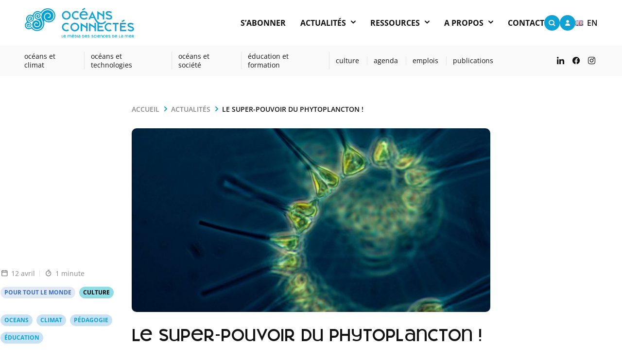

--- FILE ---
content_type: text/html; charset=UTF-8
request_url: https://oceansconnectes.org/le-super-pouvoir-du-phytoplancton/
body_size: 140450
content:
<!DOCTYPE html><html lang="fr-FR" class="no-js"><head><meta charset="UTF-8"><meta http-equiv="X-UA-Compatible" content="IE=edge"><meta name="viewport" content="width=device-width, initial-scale=1" /><title>Océans connectés | Le super-pouvoir du phytoplancton ! - Océans connectés</title><link rel="apple-touch-icon" sizes="76x76" href="https://oceansconnectes.org/wp-content/themes/oceans/assets/images/raw/ico/apple-touch-icon.png"><link rel="icon" type="image/png" sizes="32x32" href="https://oceansconnectes.org/wp-content/themes/oceans/assets/images/raw/ico/favicon-32x32.png"><link rel="icon" type="image/png" sizes="16x16" href="https://oceansconnectes.org/wp-content/themes/oceans/assets/images/raw/ico/favicon-16x16.png"><link rel="manifest" href="https://oceansconnectes.org/wp-content/themes/oceans/site.webmanifest"><link rel="mask-icon" href="https://oceansconnectes.org/wp-content/themes/oceans/assets/images/raw/ico/safari-pinned-tab.svg" color="#5bbad5"><meta name="msapplication-TileColor" content="#2b5797"><meta name="theme-color" content="#ffffff"><meta name='robots' content='index, follow, max-image-preview:large, max-snippet:-1, max-video-preview:-1' /><meta name="description" content="L&#039;azote est un élément essentiel à la vie, mais tous les êtres vivants ne peuvent pas l&#039;utiliser directement. Dans l&#039;océan, certains organismes planctoniques ont un super-pouvoir : ils savent utiliser cet azote - et le rendre disponible pour les autres ! Sophie Bonnet, Directrice de Recherche IRD à l&#039;Institut Méditerranéen d&#039;Océanologie à Marseille, nous explique !" /><link rel="canonical" href="https://oceansconnectes.org/le-super-pouvoir-du-phytoplancton/" /><meta property="og:locale" content="fr_FR" /><meta property="og:type" content="article" /><meta property="og:title" content="Le super-pouvoir du phytoplancton ! - Océans connectés" /><meta property="og:description" content="L&#039;azote est un élément essentiel à la vie, mais tous les êtres vivants ne peuvent pas l&#039;utiliser directement. Dans l&#039;océan, certains organismes planctoniques ont un super-pouvoir : ils savent utiliser cet azote - et le rendre disponible pour les autres ! Sophie Bonnet, Directrice de Recherche IRD à l&#039;Institut Méditerranéen d&#039;Océanologie à Marseille, nous explique !" /><meta property="og:url" content="https://oceansconnectes.org/le-super-pouvoir-du-phytoplancton/" /><meta property="og:site_name" content="Océans connectés" /><meta property="article:publisher" content="https://www.facebook.com/OceansConnectes/" /><meta property="article:published_time" content="2023-04-12T16:05:18+00:00" /><meta property="article:modified_time" content="2023-05-04T10:36:22+00:00" /><meta property="og:image" content="https://oceansconnectes.org/wp-content/uploads/2023/04/phytoplancton-azote.jpg" /><meta property="og:image:width" content="1920" /><meta property="og:image:height" content="1294" /><meta property="og:image:type" content="image/jpeg" /><meta name="author" content="Laurie Henry" /><meta name="twitter:card" content="summary_large_image" /><meta name="twitter:creator" content="@OceansConnectes" /><meta name="twitter:site" content="@OceansConnectes" /><meta name="twitter:label1" content="Écrit par" /><meta name="twitter:data1" content="Laurie Henry" /><meta name="twitter:label2" content="Durée de lecture estimée" /><meta name="twitter:data2" content="1 minute" /><style media="all">img:is([sizes="auto" i],[sizes^="auto," i]){contain-intrinsic-size:3000px 1500px}
.givewp-campaign-comment-block-card{display:flex;gap:var(--givewp-spacing-3);padding:var(--givewp-spacing-4) 0}.givewp-campaign-comment-block-card__avatar{align-items:center;border-radius:50%;display:flex;height:40px;justify-content:center;width:40px}.givewp-campaign-comment-block-card__avatar img{align-items:center;border-radius:50%;display:flex;height:auto;justify-content:center;min-width:40px;width:100%}.givewp-campaign-comment-block-card__donor-name{color:var(--givewp-neutral-700);font-size:1rem;font-weight:600;line-height:1.5;margin:0;text-align:left}.givewp-campaign-comment-block-card__details{align-items:center;color:var(--givewp-neutral-400);display:flex;font-size:.875rem;font-weight:500;gap:var(--givewp-spacing-2);height:auto;line-height:1.43;margin:2px 0 var(--givewp-spacing-3) 0;text-align:left}.givewp-campaign-comment-block-card__comment{color:var(--givewp-neutral-700);font-size:1rem;line-height:1.5;margin:0;text-align:left}.givewp-campaign-comment-block-card__read-more{background:0 0;border:none;color:var(--givewp-blue-500);cursor:pointer;font-size:.875rem;line-height:1.43;outline:none;padding:0}.givewp-campaign-comments-block-empty-state{align-items:center;background-color:var(--givewp-shades-white);border:1px solid var(--givewp-neutral-50);border-radius:.5rem;display:flex;flex-direction:column;justify-content:center;padding:var(--givewp-spacing-6)}.givewp-campaign-comments-block-empty-state__details{align-items:center;display:flex;flex-direction:column;gap:var(--givewp-spacing-1);justify-content:center;margin:.875rem 0}.givewp-campaign-comments-block-empty-state__title{color:var(--givewp-neutral-700);font-size:1rem;font-weight:500;margin:0}.givewp-campaign-comments-block-empty-state__description{color:var(--givewp-neutral-700);font-size:.875rem;line-height:1.43;margin:0}.givewp-campaign-comment-block{background-color:var(--givewp-shades-white);display:flex;flex-direction:column;gap:var(--givewp-spacing-2);padding:var(--givewp-spacing-6) 0}.givewp-campaign-comment-block__title{color:var(--givewp-neutral-900);font-size:18px;font-weight:600;line-height:1.56;margin:0;text-align:left}.givewp-campaign-comment-block__cta{align-items:center;background-color:var(--givewp-neutral-50);border-radius:4px;color:var(--giewp-neutral-500);display:flex;font-size:14px;font-weight:600;gap:8px;height:36px;line-height:1.43;margin:0;padding:var(--givewp-spacing-2) var(--givewp-spacing-4);text-align:left}
.givewp-campaign-selector{border:1px solid #e5e7eb;border-radius:5px;box-shadow:0 2px 4px 0 rgba(0,0,0,.05);display:flex;flex-direction:column;gap:20px;padding:40px 24px}.givewp-campaign-selector__label{padding-bottom:16px}.givewp-campaign-selector__select input[type=text]:focus{border-color:transparent;box-shadow:0 0 0 1px transparent;outline:2px solid transparent}.givewp-campaign-selector__logo{align-self:center}.givewp-campaign-selector__open{background:#2271b1;border:none;border-radius:5px;color:#fff;cursor:pointer;padding:.5rem 1rem}.givewp-campaign-selector__submit{background-color:#27ae60;border:0;border-radius:5px;color:#fff;font-weight:700;outline:none;padding:1rem;text-align:center;transition:.2s;width:100%}.givewp-campaign-selector__submit:disabled{background-color:#f3f4f6;color:#9ca0af}.givewp-campaign-selector__submit:hover:not(:disabled){cursor:pointer;filter:brightness(1.2)}.givewp-campaign-cover-block__button{align-items:center;border:1px solid #2271b1;border-radius:2px;color:#2271b1;display:flex;justify-content:center;margin-bottom:.5rem;min-height:32px;width:100%}.givewp-campaign-cover-block__image{border-radius:2px;display:flex;flex-grow:1;margin-bottom:.5rem;max-height:4.44rem;-o-object-fit:cover;object-fit:cover;width:100%}.givewp-campaign-cover-block__help-text{color:#4b5563;font-size:.75rem;font-stretch:normal;font-style:normal;font-weight:400;letter-spacing:normal;line-height:1.4;text-align:left}.givewp-campaign-cover-block__edit-campaign-link{align-items:center;display:inline-flex;font-size:.75rem;font-stretch:normal;font-style:normal;font-weight:400;gap:.125rem;line-height:1.4}.givewp-campaign-cover-block__edit-campaign-link svg{fill:currentColor;height:1.25rem;width:1.25rem}.givewp-campaign-cover-block-preview__image{align-items:center;display:flex;height:100%;justify-content:center;width:100%}
.givewp-campaign-donations-block{padding:1.5rem 0}.givewp-campaign-donations-block *{font-family:Inter,sans-serif}.givewp-campaign-donations-block .givewp-campaign-donations-block__header{align-items:center;display:flex;justify-content:space-between;margin-bottom:.5rem}.givewp-campaign-donations-block .givewp-campaign-donations-block__title{color:var(--givewp-neutral-900);font-size:1.125rem;font-weight:600;line-height:1.56;margin:0}.givewp-campaign-donations-block .givewp-campaign-donations-block__donations{display:grid;gap:.5rem;margin:0;padding:0}.givewp-campaign-donations-block .givewp-campaign-donations-block__donation,.givewp-campaign-donations-block .givewp-campaign-donations-block__empty-state{background-color:var(--givewp-shades-white);border:1px solid var(--givewp-neutral-50);border-radius:.5rem;display:flex;padding:1rem}.givewp-campaign-donations-block .givewp-campaign-donations-block__donation{align-items:center;gap:.75rem}.givewp-campaign-donations-block .givewp-campaign-donations-block__donation-icon{align-items:center;display:flex}.givewp-campaign-donations-block .givewp-campaign-donations-block__donation-icon img{border-radius:100%;height:2.5rem;-o-object-fit:cover;object-fit:cover;width:2.5rem}.givewp-campaign-donations-block .givewp-campaign-donations-block__donation-info{display:flex;flex-direction:column;justify-content:center;row-gap:.25rem}.givewp-campaign-donations-block .givewp-campaign-donations-block__donation-description{color:var(--givewp-neutral-500);font-size:1rem;font-weight:500;line-height:1.5;margin:0}.givewp-campaign-donations-block .givewp-campaign-donations-block__donation-description strong{color:var(--givewp-neutral-700);font-weight:600}.givewp-campaign-donations-block .givewp-campaign-donations-block__donation-date{align-items:center;color:var(--givewp-neutral-400);display:flex;font-size:.875rem;font-weight:500;line-height:1.43}.givewp-campaign-donations-block .givewp-campaign-donations-block__donation-ribbon{align-items:center;border-radius:100%;color:#1f2937;display:flex;height:1.25rem;justify-content:center;margin-left:auto;width:1.25rem}.givewp-campaign-donations-block .givewp-campaign-donations-block__donation-ribbon[data-position="1"]{background-color:gold}.givewp-campaign-donations-block .givewp-campaign-donations-block__donation-ribbon[data-position="2"]{background-color:silver}.givewp-campaign-donations-block .givewp-campaign-donations-block__donation-ribbon[data-position="3"]{background-color:#cd7f32;color:#fffaf2}.givewp-campaign-donations-block .givewp-campaign-donations-block__donation-amount{color:var(--givewp-neutral-700);font-size:1.125rem;font-weight:600;line-height:1.56;margin-left:auto}.givewp-campaign-donations-block .givewp-campaign-donations-block__footer{display:flex;justify-content:center;margin-top:.5rem}.givewp-campaign-donations-block .givewp-campaign-donations-block__donate-button button.givewp-donation-form-modal__open,.givewp-campaign-donations-block .givewp-campaign-donations-block__empty-button button.givewp-donation-form-modal__open,.givewp-campaign-donations-block .givewp-campaign-donations-block__load-more-button{background:none!important;border:1px solid var(--givewp-primary-color);border-radius:.5rem;color:var(--givewp-primary-color)!important;font-size:.875rem;font-weight:600;line-height:1.43;padding:.25rem 1rem!important}.givewp-campaign-donations-block .givewp-campaign-donations-block__donate-button button.givewp-donation-form-modal__open:hover,.givewp-campaign-donations-block .givewp-campaign-donations-block__empty-button button.givewp-donation-form-modal__open:hover,.givewp-campaign-donations-block .givewp-campaign-donations-block__load-more-button:hover{background:var(--givewp-primary-color)!important;color:var(--givewp-shades-white)!important}.givewp-campaign-donations-block .givewp-campaign-donations-block__empty-state{align-items:center;flex-direction:column;padding:1.5rem}.givewp-campaign-donations-block .givewp-campaign-donations-block__empty-description,.givewp-campaign-donations-block .givewp-campaign-donations-block__empty-title{color:var(--givewp-neutral-700);margin:0}.givewp-campaign-donations-block .givewp-campaign-donations-block__empty-title{font-size:1rem;font-weight:500;line-height:1.5}.givewp-campaign-donations-block .givewp-campaign-donations-block__empty-description{font-size:.875rem;line-height:1.43;margin-top:.25rem}.givewp-campaign-donations-block .givewp-campaign-donations-block__empty-icon{color:var(--givewp-secondary-color);margin-bottom:.875rem;order:-1}.givewp-campaign-donations-block .givewp-campaign-donations-block__empty-button{margin-top:.875rem}.givewp-campaign-donations-block .givewp-campaign-donations-block__empty-button button.givewp-donation-form-modal__open{border-radius:.25rem;padding:.5rem 1rem!important}
.givewp-campaign-donors-block{padding:1.5rem 0}.givewp-campaign-donors-block *{font-family:Inter,sans-serif}.givewp-campaign-donors-block .givewp-campaign-donors-block__header{align-items:center;display:flex;justify-content:space-between;margin-bottom:.5rem}.givewp-campaign-donors-block .givewp-campaign-donors-block__title{color:var(--givewp-neutral-900);font-size:1.125rem;font-weight:600;line-height:1.56;margin:0}.givewp-campaign-donors-block .givewp-campaign-donors-block__donors{display:grid;gap:.5rem;margin:0;padding:0}.givewp-campaign-donors-block .givewp-campaign-donors-block__donor,.givewp-campaign-donors-block .givewp-campaign-donors-block__empty-state{background-color:var(--givewp-shades-white);border:1px solid var(--givewp-neutral-50);border-radius:.5rem;display:flex;padding:1rem}.givewp-campaign-donors-block .givewp-campaign-donors-block__donor{align-items:center;gap:.75rem}.givewp-campaign-donors-block .givewp-campaign-donors-block__donor-avatar{align-items:center;display:flex}.givewp-campaign-donors-block .givewp-campaign-donors-block__donor-avatar img{border-radius:100%;height:2.5rem;-o-object-fit:cover;object-fit:cover;width:2.5rem}.givewp-campaign-donors-block .givewp-campaign-donors-block__donor-info{align-items:center;display:flex;flex-wrap:wrap;row-gap:.25rem}.givewp-campaign-donors-block .givewp-campaign-donors-block__donor-name{color:var(--givewp-neutral-900);font-size:1rem;font-weight:600;line-height:1.5;margin:0}.givewp-campaign-donors-block .givewp-campaign-donors-block__donor-date{align-items:center;color:var(--givewp-neutral-400);display:flex;font-size:.875rem;font-weight:500;line-height:1.43}.givewp-campaign-donors-block .givewp-campaign-donors-block__donor-date:before{background:var(--givewp-neutral-100);border-radius:100%;content:"";display:block;height:.25rem;margin:0 .5rem;width:.25rem}.givewp-campaign-donors-block .givewp-campaign-donors-block__donor-ribbon{align-items:center;border-radius:100%;color:#1f2937;display:flex;height:1.25rem;justify-content:center;margin-left:.5rem;width:1.25rem}.givewp-campaign-donors-block .givewp-campaign-donors-block__donor-ribbon[data-position="1"]{background-color:gold}.givewp-campaign-donors-block .givewp-campaign-donors-block__donor-ribbon[data-position="2"]{background-color:silver}.givewp-campaign-donors-block .givewp-campaign-donors-block__donor-ribbon[data-position="3"]{background-color:#cd7f32;color:#fffaf2}.givewp-campaign-donors-block .givewp-campaign-donors-block__donor-company{color:var(--givewp-neutral-400);display:flex;flex:0 0 100%;font-size:.875rem;font-weight:500;line-height:1.43}.givewp-campaign-donors-block .givewp-campaign-donors-block__donor-amount{color:var(--givewp-neutral-700);font-size:1.125rem;font-weight:600;line-height:1.56;margin-left:auto}.givewp-campaign-donors-block .givewp-campaign-donors-block__footer{display:flex;justify-content:center;margin-top:.5rem}.givewp-campaign-donors-block .givewp-campaign-donors-block__donate-button button.givewp-donation-form-modal__open,.givewp-campaign-donors-block .givewp-campaign-donors-block__empty-button button.givewp-donation-form-modal__open,.givewp-campaign-donors-block .givewp-campaign-donors-block__load-more-button{background:none!important;border:1px solid var(--givewp-primary-color);border-radius:.5rem;color:var(--givewp-primary-color)!important;font-size:.875rem;font-weight:600;line-height:1.43;padding:.25rem 1rem!important}.givewp-campaign-donors-block .givewp-campaign-donors-block__donate-button button.givewp-donation-form-modal__open:hover,.givewp-campaign-donors-block .givewp-campaign-donors-block__empty-button button.givewp-donation-form-modal__open:hover,.givewp-campaign-donors-block .givewp-campaign-donors-block__load-more-button:hover{background:var(--givewp-primary-color)!important;color:var(--givewp-shades-white)!important}.givewp-campaign-donors-block .givewp-campaign-donors-block__empty-state{align-items:center;flex-direction:column;padding:1.5rem}.givewp-campaign-donors-block .givewp-campaign-donors-block__empty-description,.givewp-campaign-donors-block .givewp-campaign-donors-block__empty-title{color:var(--givewp-neutral-700);margin:0}.givewp-campaign-donors-block .givewp-campaign-donors-block__empty-title{font-size:1rem;font-weight:500;line-height:1.5}.givewp-campaign-donors-block .givewp-campaign-donors-block__empty-description{font-size:.875rem;line-height:1.43;margin-top:.25rem}.givewp-campaign-donors-block .givewp-campaign-donors-block__empty-icon{color:var(--givewp-secondary-color);margin-bottom:.875rem;order:-1}.givewp-campaign-donors-block .givewp-campaign-donors-block__empty-button{margin-top:.875rem}.givewp-campaign-donors-block .givewp-campaign-donors-block__empty-button button.givewp-donation-form-modal__open{border-radius:.25rem;padding:.5rem 1rem!important}
.givewp-donation-form-modal{outline:none;overflow-y:scroll;padding:1rem;width:100%}.givewp-donation-form-modal[data-entering=true]{animation:modal-fade .3s,modal-zoom .6s}@keyframes modal-fade{0%{opacity:0}to{opacity:1}}@keyframes modal-zoom{0%{transform:scale(.8)}to{transform:scale(1)}}.givewp-donation-form-modal__overlay{align-items:center;background:rgba(0,0,0,.7);display:flex;flex-direction:column;height:var(--visual-viewport-height);justify-content:center;left:0;position:fixed;top:0;width:100vw;z-index:100}.givewp-donation-form-modal__overlay[data-loading=true]{display:none}.givewp-donation-form-modal__overlay[data-entering=true]{animation:modal-fade .3s}.givewp-donation-form-modal__overlay[data-exiting=true]{animation:modal-fade .15s ease-in reverse}.givewp-donation-form-modal__open__spinner{left:50%;line-height:1;position:absolute;top:50%;transform:translate(-50%,-50%);z-index:100}.givewp-donation-form-modal__open{position:relative}.givewp-donation-form-modal__close{background:#e7e8ed;border:1px solid transparent;border-radius:50%;cursor:pointer;display:flex;padding:.75rem;position:fixed;right:25px;top:25px;transition:.2s;width:-moz-fit-content;width:fit-content;z-index:999}.givewp-donation-form-modal__close svg{height:1rem;width:1rem}.givewp-donation-form-modal__close:active,.givewp-donation-form-modal__close:focus,.givewp-donation-form-modal__close:hover{background-color:#caccd7;border:1px solid #caccd7}.admin-bar .givewp-donation-form-modal{margin-top:32px}.admin-bar .givewp-donation-form-modal__close{top:57px}.givewp-entity-selector{border:1px solid #e5e7eb;border-radius:5px;box-shadow:0 2px 4px 0 rgba(0,0,0,.05);display:flex;flex-direction:column;gap:20px;padding:40px 24px}.givewp-entity-selector__label{padding-bottom:16px}.givewp-entity-selector__select input[type=text]:focus{border-color:transparent;box-shadow:0 0 0 1px transparent;outline:2px solid transparent}.givewp-entity-selector__logo{align-self:center}.givewp-entity-selector__open{background:#2271b1;border:none;border-radius:5px;color:#fff;cursor:pointer;padding:.5rem 1rem}.givewp-entity-selector__submit{background-color:#27ae60;border:0;border-radius:5px;color:#fff;font-weight:700;outline:none;padding:1rem;text-align:center;transition:.2s;width:100%}.givewp-entity-selector__submit:disabled{background-color:#f3f4f6;color:#9ca0af}.givewp-entity-selector__submit:hover:not(:disabled){cursor:pointer;filter:brightness(1.2)}.givewp-campaign-selector{border:1px solid #e5e7eb;border-radius:5px;box-shadow:0 2px 4px 0 rgba(0,0,0,.05);display:flex;flex-direction:column;gap:20px;padding:40px 24px}.givewp-campaign-selector__label{padding-bottom:16px}.givewp-campaign-selector__select input[type=text]:focus{border-color:transparent;box-shadow:0 0 0 1px transparent;outline:2px solid transparent}.givewp-campaign-selector__logo{align-self:center}.givewp-campaign-selector__open{background:#2271b1;border:none;border-radius:5px;color:#fff;cursor:pointer;padding:.5rem 1rem}.givewp-campaign-selector__submit{background-color:#27ae60;border:0;border-radius:5px;color:#fff;font-weight:700;outline:none;padding:1rem;text-align:center;transition:.2s;width:100%}.givewp-campaign-selector__submit:disabled{background-color:#f3f4f6;color:#9ca0af}.givewp-campaign-selector__submit:hover:not(:disabled){cursor:pointer;filter:brightness(1.2)}.givewp-donation-form-link,.givewp-donation-form-modal__open{background:var(--givewp-primary-color,#2271b1);border:none;border-radius:5px;color:#fff;cursor:pointer;font-family:-apple-system,BlinkMacSystemFont,Segoe UI,Roboto,Oxygen-Sans,Ubuntu,Cantarell,Helvetica Neue,sans-serif;font-size:1rem;font-weight:500!important;line-height:1.5;padding:.75rem 1.25rem!important;text-decoration:none!important;transition:all .2s ease;width:100%}.givewp-donation-form-link:active,.givewp-donation-form-link:focus,.givewp-donation-form-link:focus-visible,.givewp-donation-form-link:hover,.givewp-donation-form-modal__open:active,.givewp-donation-form-modal__open:focus,.givewp-donation-form-modal__open:focus-visible,.givewp-donation-form-modal__open:hover{background-color:color-mix(in srgb,var(--givewp-primary-color,#2271b1),#000 20%)}.components-input-control__label{width:100%}.wp-block-givewp-campaign-form{position:relative}.wp-block-givewp-campaign-form form[id*=give-form] #give-gateway-radio-list>li input[type=radio]{display:inline-block}.wp-block-givewp-campaign-form iframe{pointer-events:none;width:100%!important}.give-change-donation-form-btn svg{margin-top:3px}.givewp-default-form-toggle{margin-top:var(--givewp-spacing-4)}
.givewp-campaign-goal{display:flex;flex-direction:column;gap:.5rem;padding-bottom:1rem}.givewp-campaign-goal__container{display:flex;flex-direction:row;justify-content:space-between}.givewp-campaign-goal__container-item{display:flex;flex-direction:column;gap:.2rem}.givewp-campaign-goal__container-item span{color:var(--givewp-neutral-500);font-size:12px;font-weight:600;letter-spacing:.48px;line-height:1.5;text-transform:uppercase}.givewp-campaign-goal__container-item strong{color:var(--givewp-neutral-900);font-size:20px;font-weight:600;line-height:1.6}.givewp-campaign-goal__progress-bar{display:flex}.givewp-campaign-goal__progress-bar-container{background-color:#f2f2f2;border-radius:14px;box-shadow:inset 0 1px 4px 0 rgba(0,0,0,.09);display:flex;flex-grow:1;height:8px}.givewp-campaign-goal__progress-bar-progress{background:var(--givewp-secondary-color,#2d802f);border-radius:14px;box-shadow:inset 0 1px 4px 0 rgba(0,0,0,.09);display:flex;height:8px}
.givewp-campaign-stats-block span{color:var(--givewp-neutral-500);display:block;font-size:12px;font-weight:600;letter-spacing:.48px;line-height:1.5;margin-bottom:2px;text-align:left;text-transform:uppercase}.givewp-campaign-stats-block strong{color:var(--givewp-neutral-900);font-size:20px;font-weight:600;letter-spacing:normal;line-height:1.6}
.givewp-donation-form-link,.givewp-donation-form-modal__open{background:var(--givewp-primary-color,#2271b1);border:none;border-radius:5px;color:#fff;cursor:pointer;font-family:-apple-system,BlinkMacSystemFont,Segoe UI,Roboto,Oxygen-Sans,Ubuntu,Cantarell,Helvetica Neue,sans-serif;font-size:1rem;font-weight:500!important;line-height:1.5;padding:.75rem 1.25rem!important;text-decoration:none!important;transition:all .2s ease;width:100%}.givewp-donation-form-link:active,.givewp-donation-form-link:focus,.givewp-donation-form-link:focus-visible,.givewp-donation-form-link:hover,.givewp-donation-form-modal__open:active,.givewp-donation-form-modal__open:focus,.givewp-donation-form-modal__open:focus-visible,.givewp-donation-form-modal__open:hover{background-color:color-mix(in srgb,var(--givewp-primary-color,#2271b1),#000 20%)}.give-change-donation-form-btn svg{margin-top:3px}.givewp-default-form-toggle{margin-top:var(--givewp-spacing-4)}
.wpcf7 .screen-reader-response{position:absolute;overflow:hidden;clip:rect(1px,1px,1px,1px);clip-path:inset(50%);height:1px;width:1px;margin:-1px;padding:0;border:0;word-wrap:normal !important}.wpcf7 .hidden-fields-container{display:none}.wpcf7 form .wpcf7-response-output{margin:2em .5em 1em;padding:.2em 1em;border:2px solid #00a0d2}.wpcf7 form.init .wpcf7-response-output,.wpcf7 form.resetting .wpcf7-response-output,.wpcf7 form.submitting .wpcf7-response-output{display:none}.wpcf7 form.sent .wpcf7-response-output{border-color:#46b450}.wpcf7 form.failed .wpcf7-response-output,.wpcf7 form.aborted .wpcf7-response-output{border-color:#dc3232}.wpcf7 form.spam .wpcf7-response-output{border-color:#f56e28}.wpcf7 form.invalid .wpcf7-response-output,.wpcf7 form.unaccepted .wpcf7-response-output,.wpcf7 form.payment-required .wpcf7-response-output{border-color:#ffb900}.wpcf7-form-control-wrap{position:relative}.wpcf7-not-valid-tip{color:#dc3232;font-size:1em;font-weight:400;display:block}.use-floating-validation-tip .wpcf7-not-valid-tip{position:relative;top:-2ex;left:1em;z-index:100;border:1px solid #dc3232;background:#fff;padding:.2em .8em;width:24em}.wpcf7-list-item{display:inline-block;margin:0 0 0 1em}.wpcf7-list-item-label:before,.wpcf7-list-item-label:after{content:" "}.wpcf7-spinner{visibility:hidden;display:inline-block;background-color:#23282d;opacity:.75;width:24px;height:24px;border:none;border-radius:100%;padding:0;margin:0 24px;position:relative}form.submitting .wpcf7-spinner{visibility:visible}.wpcf7-spinner:before{content:'';position:absolute;background-color:#fbfbfc;top:4px;left:4px;width:6px;height:6px;border:none;border-radius:100%;transform-origin:8px 8px;animation-name:spin;animation-duration:1s;animation-timing-function:linear;animation-iteration-count:infinite}@media (prefers-reduced-motion:reduce){.wpcf7-spinner:before{animation-name:blink;animation-duration:2s}}@keyframes spin{from{transform:rotate(0deg)}to{transform:rotate(360deg)}}@keyframes blink{from{opacity:0}50%{opacity:1}to{opacity:0}}.wpcf7 [inert]{opacity:.5}.wpcf7 input[type=file]{cursor:pointer}.wpcf7 input[type=file]:disabled{cursor:default}.wpcf7 .wpcf7-submit:disabled{cursor:not-allowed}.wpcf7 input[type=url],.wpcf7 input[type=email],.wpcf7 input[type=tel]{direction:ltr}.wpcf7-reflection>output{display:list-item;list-style:none}.wpcf7-reflection>output[hidden]{display:none}
:root{--pmpro--base--border-radius:8px;--pmpro--base--spacing--small:12px;--pmpro--base--spacing--medium:18px;--pmpro--base--spacing--large:36px;--pmpro--color--accent:#0c3d54;--pmpro--color--base:#fff;--pmpro--color--base-2:#ededed;--pmpro--color--contrast:#222;--pmpro--color--border:#777;--pmpro--color--info-background:#d9edf7;--pmpro--color--info-border:#bce8f1;--pmpro--color--info-text:#31708f;--pmpro--color--info-link:#245269;--pmpro--color--success-background:#d4edda;--pmpro--color--success-border:#c3e6cb;--pmpro--color--success-text:#0f441c;--pmpro--color--success-link:#2b542c;--pmpro--color--error-background:#f8d7da;--pmpro--color--error-border:#f5c6cb;--pmpro--color--error-text:#721c24;--pmpro--color--error-link:#843534;--pmpro--color--alert-background:#fff8e0;--pmpro--color--alert-border:#ffeeba;--pmpro--color--alert-text:#6c5101;--pmpro--color--alert-link:#66512c;--pmpro--color--alert2-background:#ffecd9;--pmpro--color--alert2-border:#ffddb1;--pmpro--color--alert2-text:#995d1d;--pmpro--color--alert2-link:#a65e3a}.pmpro_message{background-color:var(--pmpro--color--info-background);border:1px solid var(--pmpro--color--info-border);border-radius:var(--pmpro--base--border-radius);color:var(--pmpro--color--info-text);font-weight:400;margin:var(--pmpro--base--spacing--medium) 0;padding:var(--pmpro--base--spacing--small) var(--pmpro--base--spacing--medium);text-align:left}.pmpro_message.pmpro_success{background-color:var(--pmpro--color--success-background);border-color:var(--pmpro--color--success-border);color:var(--pmpro--color--success-text)}.pmpro_message.pmpro_error{background-color:var(--pmpro--color--error-background);border-color:var(--pmpro--color--error-border);color:var(--pmpro--color--error-text)}.pmpro_message.pmpro_alert{background-color:var(--pmpro--color--alert-background);border-color:var(--pmpro--color--alert-border);color:var(--pmpro--color--alert-text)}.pmpro_message a{color:var(--pmpro--color--info-link);text-decoration:underline}.pmpro_success a{color:var(--pmpro--color--success-link)}.pmpro_error a{color:var(--pmpro--color--error-link)}.pmpro_alert a{color:var(--pmpro--color--alert-link)}.pmpro_message p{margin:0 0 var(--pmpro--base--spacing--small);padding:0}.pmpro_message p:last-of-type{margin-bottom:0}.pmpro_captcha{margin:var(--pmpro--base--spacing--large) 0}.pmpro_captcha div{clear:none;margin:0}.pmpro_form_label-inline{display:inline-block}.pmpro{.pmpro_form_input-text.pmpro_form_input-error,.pmpro_form_input-email.pmpro_form_input-error,.pmpro_form_input-url.pmpro_form_input-error,.pmpro_form_input-password.pmpro_form_input-error,.pmpro_form_input-search.pmpro_form_input-error,.pmpro_form_input-select.pmpro_form_input-error,.pmpro_form_input-checkbox.pmpro_form_input-error,.pmpro_form_input-radio.pmpro_form_input-error,.pmpro_form_input-multiselect.pmpro_form_input-error,.pmpro_form_input-number.pmpro_form_input-error,.pmpro_form_input-file.pmpro_form_input-error,.pmpro_form_input-date.pmpro_form_input-error,.pmpro_form_input-textarea.pmpro_form_input-error{border-color:var(--pmpro--color--error-border);box-shadow:0 0 0 .2rem #f8d7da}}.pmpro_form_field-checkbox .pmpro_form_label{cursor:pointer;display:inline;width:auto}.pmpro_form_field-checkbox input[type=checkbox]{height:auto;opacity:1;width:auto}.pmpro_form_field-checkbox-grouped ul{list-style:none;margin:0;padding:0}.pmpro_form_field-checkbox-grouped li{list-style:none;margin:0;padding:0}.pmpro_form_field-radio-item{margin-bottom:0}.pmpro_form_field-radio-item .pmpro_form_label{cursor:pointer;display:inline-block;width:auto}.pmpro_form_field-date select{max-width:unset;width:unset}.pmpro_form_field-date input[type=text]{margin-left:var(--pmpro--base--spacing--small);max-width:unset;width:unset}.pmpro_form_field-file button{margin-right:var(--pmpro--base--spacing--small)}.pmpro_form_field-file-preview{align-items:center;display:flex;height:100px;justify-content:center;overflow:hidden;width:100px}.pmpro_form_field-file-preview img{height:100%;object-fit:cover;width:100%}#pmpro_payment_information_fields .pmpro_form_fields label{display:block;float:none;max-width:initial;min-width:initial;text-align:left;width:auto}button[type=button]#other_discount_code_toggle,button[type=button]#other_discount_code_toggle:hover,button[type=button]#other_discount_code_toggle:focus{background:0 0;border:none;color:inherit;cursor:pointer;font-family:inherit;font-size:inherit;margin:0;padding:0;text-decoration:underline}#pmpro_tos_fields input[type=checkbox]#tos{width:auto}#pmpro_payment_method span.gateway_paypalexpress{margin-left:var(--pmpro--base--spacing--large)}[id^=pmpro_paypal] .pmpro_btn-submit-checkout-paypal-image{background-image:url(//oceansconnectes.org/wp-content/plugins/paid-memberships-pro/css/frontend/../../images/paypal-color.svg);background-repeat:no-repeat;background-size:contain;display:inline-block;height:30px;width:100px}.pmpro_checkout_gateway-stripe form.pmpro_form #pmpro_payment_information_fields .pmpro_payment-request-button h3,.pmpro_billing_gateway-stripe form.pmpro_form #pmpro_payment_information_fields .pmpro_payment-request-button h3{margin:var(--pmpro--base--spacing--medium) 0 var(--pmpro--base--spacing--small);padding:0}.pmpro_checkout_gateway-stripe form.pmpro_form #pmpro_payment_information_fields div#AccountNumber,.pmpro_checkout_gateway-stripe form.pmpro_form #pmpro_payment_information_fields div#Expiry,.pmpro_checkout_gateway-stripe form.pmpro_form #pmpro_payment_information_fields div#CVV,.pmpro_billing_gateway-stripe form.pmpro_form #pmpro_payment_information_fields div#AccountNumber,.pmpro_billing_gateway-stripe form.pmpro_form #pmpro_payment_information_fields div#Expiry,.pmpro_billing_gateway-stripe form.pmpro_form #pmpro_payment_information_fields div#CVV{border:1px solid var(--pmpro--color--border);padding:var(--pmpro--base--spacing--small)}.pmpro_invoice_details .pmpro_invoice-billing-address{display:flex;flex-direction:column}.pmpro_price_part_span{display:flex;font-weight:400;justify-content:space-between}.pmpro_price_part-total{font-weight:700}.pmpro_list{#pmpro_order_single-meta-bill_to{word-break:break-all}}.pmpro_list.pmpro_list-plain,.pmpro_list.pmpro_list-plain .pmpro_list_item{list-style:none;margin:0;padding:0}.pmpro_list.pmpro_list-bulleted{list-style-type:disc;margin:0;padding:0 0 0 var(--pmpro--base--spacing--medium)}.pmpro_list.pmpro_list-bulleted .pmpro_list_item{margin:0;padding:0}.pmpro_list .pmpro_list_item:not(:last-child){margin-bottom:var(--pmpro--base--spacing--small)}#pass-strength-result{border:1px solid var(--pmpro--color--border);border-radius:var(--pmpro--base--border-radius);color:inherit;font-size:16px;margin:0;padding:calc( var(--pmpro--base--spacing--small) / 3 ) var(--pmpro--base--spacing--small);text-align:center;width:100%;box-sizing:border-box;opacity:0}#pass-strength-result.short{background-color:var(--pmpro--color--error-background);border-color:var(--pmpro--color--error-border);color:var(--pmpro--color--error-text);opacity:1}#pass-strength-result.bad{background-color:var(--pmpro--color--alert2-background);border-color:var(--pmpro--color--alert2-border);color:var(--pmpro--color--alert2-text);opacity:1}#pass-strength-result.good{background-color:var(--pmpro--color--alert-background);border-color:var(--pmpro--color--alert-border);color:var(--pmpro--color--alert-text);opacity:1}#pass-strength-result.strong{background-color:var(--pmpro--color--success-background);border-color:var(--pmpro--color--success-border);color:var(--pmpro--color--success-text);opacity:1}.pass1.short,.pass1-text.short{border-color:var(--pmpro--color--error-border)}.pass1.bad,.pass1-text.bad{border-color:var(--pmpro--color--alert2-border)}.pass1.good,.pass1-text.good{border-color:var(--pmpro--color--alert-border)}.pass1.strong,.pass1-text.strong{border-color:var(--pmpro--color--success-border)}.pw-weak{display:none}.indicator-hint{padding-top:8px}.wp-pwd [type=text],.wp-pwd [type=password]{margin-bottom:0;min-height:30px}.pmpro_form_field-password-toggle button,.pmpro_form_field-password-toggle button:hover,.pmpro_form_field-password-toggle button:focus,.pmpro_form_field-password-toggle button:active{align-items:center;background:0 0;border:none;box-shadow:none;box-sizing:border-box;color:var(--pmpro--color--contrast);display:flex;flex-direction:row;gap:calc( var(--pmpro--base--spacing--small) / 2 );line-height:1;margin:0;min-height:1px;padding:0}.pmpro_form_field-password-toggle button:focus,.pmpro_form_field-password-toggle button:active{color:var(--pmpro--color--contrast)}.wp-pwd input::-ms-reveal{display:none}.pass1-text,.show-password #pass1{display:none}.pass1-text::-ms-clear{display:none}.show-password #pass1-text{display:inline-block}.pmpro_table{border-collapse:collapse;margin:0;width:100%}.pmpro_table-fixed{table-layout:fixed}.pmpro_tag{border-radius:var(--pmpro--base--border-radius);border:1px solid var(--pmpro--color--border);font-size:14px;font-weight:600;line-height:20px;padding:calc( var(--pmpro--base--spacing--small) / 3 ) var(--pmpro--base--spacing--small);text-align:center}.pmpro_tag-success{background-color:var(--pmpro--color--success-background);border-color:var(--pmpro--color--success-border);color:var(--pmpro--color--success-text)}.pmpro_tag-error{background-color:var(--pmpro--color--error-background);border-color:var(--pmpro--color--error-border);color:var(--pmpro--color--error-text)}.pmpro_tag-alert{background-color:var(--pmpro--color--alert-background);border-color:var(--pmpro--color--alert-border);color:var(--pmpro--color--alert-text)}#wpadminbar #wp-admin-bar-pmpro-admin-membership-access{background-color:#1d2327}#wpadminbar .pmpro_admin-view{display:inline-block;padding:0 5px}#wpadminbar .menupop .ab-item:has(.pmpro_admin-view)+.ab-sub-wrapper{border-bottom-right-radius:6px;border-bottom-left-radius:6px;padding:10px}#wpadminbar .menupop .ab-item:has(.pmpro_admin-view)+.ab-sub-wrapper ul li .ab-item{height:auto}#wpadminbar .menupop .ab-item:has(.pmpro_admin-view)+.ab-sub-wrapper p{color:#fff;line-height:1.5;margin-bottom:5px;white-space:normal}#wpadminbar .menupop .ab-item:has(.pmpro_admin-view)+.ab-sub-wrapper select{background-color:#fff;border-radius:6px;line-height:1.5;padding:5px 8px}#wpadminbar .ab-item:has(.pmpro_admin-view-yes),#wpadminbar .ab-top-menu>li.hover>.ab-item:has(.pmpro_admin-view-yes),#wpadminbar:not(.mobile) .ab-top-menu>li:hover>.ab-item:has(.pmpro_admin-view-yes),#wpadminbar:not(.mobile) .ab-top-menu>li>.ab-item:has(.pmpro_admin-view-yes):focus,#wpadminbar .menupop .ab-item:has(.pmpro_admin-view-yes)+.ab-sub-wrapper{background-color:#0f441c;color:#fff}#wpadminbar .ab-item:has(.pmpro_admin-view-no),#wpadminbar .ab-top-menu>li.hover>.ab-item:has(.pmpro_admin-view-no),#wpadminbar:not(.mobile) .ab-top-menu>li:hover>.ab-item:has(.pmpro_admin-view-no),#wpadminbar:not(.mobile) .ab-top-menu>li>.ab-item:has(.pmpro_admin-view-no):focus,#wpadminbar .menupop .ab-item:has(.pmpro_admin-view-no)+.ab-sub-wrapper{background-color:#721c24;color:#fff}#wpadminbar .pmpro_admin-view .ab-icon{margin-right:3px}#wpadminbar .pmpro_admin-view .ab-icon:before,#wpadminbar li:hover .pmpro_admin-view .ab-icon:before,#wpadminbar li.hover .pmpro_admin-view .ab-icon:before{color:#fff}#wpadminbar .pmpro_admin-view-current .ab-icon:before,#wpadminbar li:hover .pmpro_admin-view-current .ab-icon:before,#wpadminbar li.hover .pmpro_admin-view-current .ab-icon:before{color:inherit}.pmpro_actions_nav:not(#pmpro_login .pmpro_actions_nav){display:flex;flex-wrap:wrap;justify-content:space-between}.pmpro_actions_nav-left{flex:1;order:1;text-align:left}.pmpro_actions_nav-right{flex:1;order:2;text-align:right}.pmpro_data_filters{align-items:center;display:flex;flex-wrap:wrap;justify-content:space-between;gap:var(--pmpro--base--spacing--small);margin-bottom:var(--pmpro--base--spacing--medium)}.pmpro_data_count{margin-bottom:var(--pmpro--base--spacing--medium);text-align:right}.pmpro_pad-s{padding:var(--pmpro--base--spacing--small)}.pmpro_pad-m{padding:var(--pmpro--base--spacing--large)}.pmpro_pad-l{padding:var(--pmpro--base--spacing--large)}.pmpro_spacer{margin:var(--pmpro--base--spacing--medium) 0;min-height:1px}.pmpro_form .pmpro_spacer{margin-top:var(--pmpro--base--spacing--large)}.pmpro_clickable{cursor:pointer}.pmpro_asterisk abbr,.pmpro_asterisk abbr[title]{border:none;color:var(--pmpro--color--error-text);cursor:default;text-decoration:none}.pmpro_hidden{display:none}@media print{.pmpro{.pmpro_actions_nav:not(.pmpro_login_wrap .pmpro_actions_nav),.pmpro_actions_nav-right,.pmpro_actions_nav-left,.pmpro_card_actions,.pmpro_hide_print{display:none}h2,h3{page-break-after:avoid}}}@media screen and (max-width:767px){.pmpro_reset_password_wrap form.pmpro_form #pass-strength-result,form.pmpro_form .pmpro_change_password-fields #pass-strength-result{max-width:90%}.pmpro_actions_nav{text-align:center}.pmpro_actions_nav-left,.pmpro_actions_nav-right{flex-basis:100%;text-align:center}.pmpro_table thead{display:none}.pmpro_table tbody tr th,.pmpro_table tbody tr td,.pmpro_table tfoot tr td{display:grid;grid-template-columns:1fr 2fr}.pmpro_table-fixed tbody tr th,.pmpro_table-fixed tbody tr td,.pmpro_table-fixed tfoot tr td{grid-template-columns:1fr 1fr}.pmpro_table tbody tr th:before,.pmpro_table tbody tr td:before,.pmpro_table tfoot tr td:before{content:attr(data-title) ": "}.pmpro_table_cancel tbody tr td:last-child,.pmpro_levels_table tbody tr td:last-child{display:block}.pmpro_table_cancel tbody tr td:last-child:before,.pmpro_levels_table tbody tr td:last-child:before{content:""}}@media screen and (min-width:1024px){.pmpro_checkout_gateway-stripe form.pmpro_form #pmpro_payment_information_fields #payment-request-button{max-width:50%}}
:root{--pmpro--color--white:#fff;--pmpro--box-shadow:2px 2px 7px rgba(0,0,0,.07)}.pmpro{color:var(--pmpro--color--contrast);.pmpro_section{margin:calc( var(--pmpro--base--spacing--large) * 2 ) 0}.pmpro_section:first-of-type{margin-top:0}.pmpro_section_title{font-weight:700;margin:0;padding:0}.pmpro_card{background-color:var(--pmpro--color--base);border:1px solid var(--pmpro--color--border--variation);border-radius:var(--pmpro--base--border-radius);box-shadow:var(--pmpro--box-shadow);display:flex;flex-direction:column;margin:var(--pmpro--base--spacing--medium) 0;overflow:hidden}.pmpro_card_title{color:var(--pmpro--color--contrast);font-weight:700;margin:0;padding:var(--pmpro--base--spacing--large) var(--pmpro--base--spacing--large) 0}.pmpro_card_content{padding:var(--pmpro--base--spacing--small) var(--pmpro--base--spacing--large) var(--pmpro--base--spacing--large);p:not(.pmpro_form_hint){margin:var(--pmpro--base--spacing--small) 0;padding:0}p:last-of-type{margin-bottom:0}}.pmpro_card_actions{background-color:rgba(0,0,0,.04);border-bottom:1px solid var(--pmpro--color--border--variation);padding:var(--pmpro--base--spacing--small) var(--pmpro--base--spacing--large)}.pmpro_card_content+.pmpro_card_actions{border-top:1px solid var(--pmpro--color--border--variation);border-bottom:none}.pmpro_card_action_separator{margin:0 calc( var(--pmpro--base--spacing--small) / 2 );opacity:.25}.pmpro_heading-with-avatar{align-items:center;display:flex;font-weight:700;gap:var(--pmpro--base--spacing--small)}.pmpro_message{box-shadow:var(--pmpro--box-shadow)}.pmpro_btn{background-color:var(--pmpro--color--accent);border:1px solid var(--pmpro--color--accent);border-radius:var(--pmpro--base--border-radius);box-shadow:1px 2px 4px rgba(0,0,0,.1);box-sizing:border-box;color:var(--pmpro--color--base);cursor:pointer;display:inline-block;font-size:16px;font-weight:700;letter-spacing:normal;line-height:1.5;min-height:40px;outline:0;padding:var(--pmpro--base--spacing--small) var(--pmpro--base--spacing--medium);text-align:center;text-decoration:none;text-rendering:geometricprecision;text-transform:none;user-select:none;-webkit-user-select:none;touch-action:manipulation;vertical-align:middle;transition:background-color .2s,color .2s}.pmpro_btn:hover,.pmpro_btn:focus{background-color:var(--pmpro--color--accent--variation);background-position:0 0;border-color:var(--pmpro--color--accent--variation);color:var(--pmpro--color--base)}.pmpro_btn:active{opacity:.7}.pmpro_btn-outline{background-color:transparent;color:var(--pmpro--color--accent)}.pmpro_btn-outline:hover,.pmpro_btn-outline:focus{background-color:transparent;border-color:var(--pmpro--color--accent--variation);color:var(--pmpro--color--accent--variation)}.pmpro_btn-delete{background-color:var(--pmpro--color--error-text);border-color:var(--pmpro--color--error-text)}.pmpro_btn-delete:hover,.pmpro_btn-delete:focus{background-color:var(--pmpro--color--error-link);border-color:var(--pmpro--color--error-link)}.pmpro_btn-cancel{background-color:transparent;border-color:var(--pmpro--color--border);box-shadow:1px 2px 2px rgba(0,0,0,.1);color:var(--pmpro--color--contrast)}.pmpro_btn-cancel:hover,.pmpro_btn-cancel:focus{background-color:var(--pmpro--color--border--variation);border-color:var(--pmpro--color--border);color:var(--pmpro--color--contrast)}.pmpro_btn-plain,.pmpro_btn-plain:hover,.pmpro_btn-plain:focus,.pmpro_btn-plain:active{background:0 0;border:1px solid transparent;box-shadow:none;cursor:pointer;font-size:14px;margin:0;padding:0}.pmpro_btn-print{align-items:center;color:var(--pmpro--color--accent);display:inline-flex;gap:calc( var(--pmpro--base--spacing--small) / 2 );justify-content:space-between;text-decoration:underline}.pmpro_btn-print:hover{color:var(--pmpro--color--accent--variation)}.pmpro_form{margin:0}.pmpro_section:has(.pmpro_form) .pmpro_card_content{padding-top:var(--pmpro--base--spacing--large)}.pmpro_section:has(.pmpro_form) .pmpro_card_title+.pmpro_card_content{padding-top:var(--pmpro--base--spacing--small)}.pmpro_form_fieldset{border:0;margin:0;padding:0}.pmpro_form_legend{border:none;margin:0 0 var(--pmpro--base--spacing--medium);padding:0}.pmpro_form_heading{font-weight:700;margin:var(--pmpro--base--spacing--large) 0 0;padding:0}.pmpro_card_content .pmpro_form_heading{margin-top:0}.pmpro_form_fields{display:flex;flex-direction:column;gap:var(--pmpro--base--spacing--medium)}.pmpro_form_fields-inline{align-items:center;display:flex;flex-direction:row;gap:calc( var(--pmpro--base--spacing--small) / 2 )}.pmpro_form_field{display:flex;flex-direction:column;gap:calc( var(--pmpro--base--spacing--small) / 2 )}.pmpro_form_label{margin:0;padding:0}.pmpro_form_label:not(.pmpro_form_label-inline){display:block;font-weight:500}.pmpro_form_input{background-color:var(--pmpro--color--base);border:1px solid var(--pmpro--color--border);border-radius:var(--pmpro--base--border-radius);box-shadow:none;box-sizing:border-box;color:var(--pmpro--color--contrast);font-size:16px;height:auto;line-height:1.5;margin:0;min-height:auto;outline:none;padding:var(--pmpro--base--spacing--small)}.pmpro_form_input-textarea{font-family:inherit;width:100%}.pmpro_form_input-select{-webkit-appearance:none;-moz-appearance:none;appearance:none;background-image:url('data:image/svg+xml;utf8,<svg height="24" viewBox="0 0 24 24" width="24" xmlns="http://www.w3.org/2000/svg"><path d="M7 10l5 5 5-5z"/></svg>');background-position:right var(--pmpro--base--spacing--small) center;background-repeat:no-repeat;background-size:16px 16px;padding-right:calc(var(--pmpro--base--spacing--small) + 20px)}.pmpro_form_input-text:focus,.pmpro_form_input-email:focus,.pmpro_form_input-url:focus,.pmpro_form_input-password:focus,.pmpro_form_input-search:focus,.pmpro_form_input-select:focus,.pmpro_form_input-checkbox:focus,.pmpro_form_input-radio:focus,.pmpro_form_input-multiselect:focus,.pmpro_form_input-number:focus,.pmpro_form_input-file:focus,.pmpro_form_input-date:focus,.pmpro_form_input-textarea:focus{background-color:var(--pmpro--color--base);border-color:#80bdff;box-shadow:0 0 0 .2rem rgba(0,123,255,.25);outline:none;word-break:initial}.pmpro_form_hint{display:block;font-size:14px;margin:0;opacity:.75;padding:0}.pmpro_form_field-checkbox{.pmpro_form_label{align-items:first baseline;display:flex;flex-direction:row;gap:calc( var(--pmpro--base--spacing--small) / 2 )}}.pmpro_form_field-radio-item{align-items:baseline;flex-direction:row;flex-wrap:nowrap;.pmpro_form_hint{flex:0 0 100%}}.pmpro_form_field-radio-item:not(:last-of-type){margin-bottom:calc( var(--pmpro--base--spacing--small) / 2 )}.pmpro_form_field-checkbox-grouped{.pmpro_form_field-checkbox-grouped-item{align-items:first baseline;display:flex;flex-direction:row;gap:calc( var(--pmpro--base--spacing--small) / 2 )}}.pmpro_form_input-multiselect{border-top-right-radius:0;border-bottom-right-radius:0}.pmpro_form_field-file{.pmpro_form_input-file{border:3px dashed var(--pmpro--color--border--variation);border-radius:var(--pmpro--base--border-radius);padding:var(--pmpro--base--spacing--small) var(--pmpro--base--spacing--medium);width:100%}.pmpro_btn{padding:0 var(--pmpro--base--spacing--small)}}.pmpro_form_field-password-toggle{align-items:center;display:flex;font-weight:500;justify-content:space-between;margin:0;padding:0}.pmpro_form_field-password-toggle button,.pmpro_form_field-password-toggle button:hover,.pmpro_form_field-password-toggle button:focus,.pmpro_form_field-password-toggle button:active{align-items:center;background:0 0;border:none;box-shadow:none;box-sizing:border-box;color:var(--pmpro--color--accent);display:flex;flex-direction:row;font-size:16px;gap:calc( var(--pmpro--base--spacing--small) / 2 );line-height:1;margin:0;min-height:1px;padding:0}.pmpro_form_field-password-toggle button:focus,.pmpro_form_field-password-toggle button:active{box-shadow:0 0 0 .2rem rgba(0,123,255,.25);color:var(--pmpro--color--accent--variation);outline:none}.pmpro_form_field-password-toggle .pmpro_icon-eye{display:block;height:20px;width:20px}.pmpro_form_field-password-toggle button:focus .pmpro_icon-eye svg,.pmpro_form_field-password-toggle button:active .pmpro_icon-eye svg{stroke:var(--pmpro--color--accent--variation)}.pmpro_form_field-select2{display:block}.pmpro_form_field-select2 .pmpro_form_label{margin-bottom:calc( var(--pmpro--base--spacing--small) / 2 )}.pmpro_form_field-select2 .pmpro_form_hint{margin-top:calc( var(--pmpro--base--spacing--small) / 2 )}.pmpro_payment-expiration #ExpirationMonth,.pmpro_payment-expiration #ExpirationYear{flex-grow:1}.pmpro_payment-discount-code #pmpro_discount_code{flex-grow:1}#other_discount_code_fields{margin-bottom:var(--pmpro--base--spacing--small)}#pmpro_tos_fields{margin:var(--pmpro--base--spacing--medium) 0}#pmpro_tos_fields #pmpro_license{border-top-right-radius:0;border-bottom-right-radius:0}.pmpro_form_submit{align-items:center;display:flex;flex-direction:row;flex-wrap:wrap;gap:var(--pmpro--base--spacing--medium);margin-top:var(--pmpro--base--spacing--medium)}.pmpro_checkout_gateway-stripe form.pmpro_form #pmpro_payment_information_fields div#AccountNumber,.pmpro_checkout_gateway-stripe form.pmpro_form #pmpro_payment_information_fields div#Expiry,.pmpro_checkout_gateway-stripe form.pmpro_form #pmpro_payment_information_fields div#CVV,.pmpro_billing_gateway-stripe form.pmpro_form #pmpro_payment_information_fields div#AccountNumber,.pmpro_billing_gateway-stripe form.pmpro_form #pmpro_payment_information_fields div#Expiry,.pmpro_billing_gateway-stripe form.pmpro_form #pmpro_payment_information_fields div#CVV{background-color:var(--pmpro--color--white);border-radius:var(--pmpro--base--border-radius);padding:calc( var(--pmpro--base--spacing--small) + 3px )}[id^=pmpro_paypal] .pmpro_btn-submit-checkout-paypal{align-items:center;background-color:#ffc439;border-color:#ffc439;color:#000;display:flex;flex-direction:row;gap:calc( var(--pmpro--base--spacing--small) / 2 );justify-content:center}[id^=pmpro_paypal] .pmpro_btn-submit-checkout-paypal:hover{background-color:#ffb60a;border-color:#ffb60a}#loginform{margin-bottom:0}#loginform input[type=submit]{width:100%}.pmpro_section:has(#loginform) .pmpro_card_content:not(.widget .pmpro_section:has(#loginform) .pmpro_card_content){padding-top:var(--pmpro--base--spacing--large)}.pmpro_section #loginform .login-username,.pmpro_section #loginform .login-password,.pmpro_section #loginform .login-remember{display:flex;flex-direction:column;gap:calc( var(--pmpro--base--spacing--small) / 2 );margin:0 0 var(--pmpro--base--spacing--medium);padding:0}.pmpro_section #loginform label:not(.pmpro_section #loginform .login-remember label){align-items:center;display:flex;font-weight:500;justify-content:space-between;margin:0;padding:0}.pmpro_section #loginform .input{background-color:var(--pmpro--color--base);border:1px solid var(--pmpro--color--border);border-radius:var(--pmpro--base--border-radius);box-shadow:none;box-sizing:border-box;color:var(--pmpro--color--contrast);font-size:16px;line-height:1.5;margin:0;min-height:auto;outline:none;padding:var(--pmpro--base--spacing--small)}.pmpro_section #loginform .input:focus{background-color:var(--pmpro--color--base);border-color:#80bdff;box-shadow:0 0 0 .2rem rgba(0,123,255,.25);outline:none;word-break:initial}.pmpro_section #loginform .login-remember{align-items:baseline;flex-direction:row;flex-wrap:wrap}.pmpro_section #loginform .login-submit{margin:var(--pmpro--base--spacing--medium) 0 0}.pmpro_section #loginform .login-submit .button{background-color:var(--pmpro--color--accent);border:1px solid var(--pmpro--color--accent);border-radius:var(--pmpro--base--border-radius);box-shadow:1px 2px 4px rgba(0,0,0,.1);box-sizing:border-box;color:var(--pmpro--color--base);cursor:pointer;display:inline-block;font-size:16px;font-weight:700;letter-spacing:normal;line-height:1.5;min-height:40px;outline:0;padding:var(--pmpro--base--spacing--small) var(--pmpro--base--spacing--medium);text-align:center;text-decoration:none;text-rendering:geometricprecision;text-transform:none;user-select:none;-webkit-user-select:none;touch-action:manipulation;vertical-align:middle;transition:background-color .2s,color .2s}.pmpro_section #loginform .login-submit .button:hover,.pmpro_section #loginform .login-submit .button:focus{background-color:initial;background-position:0 0;border-color:var(--pmpro--color--accent);color:var(--pmpro--color--accent)}.pmpro_section #loginform .login-submit .button:active{opacity:.7}#pmpro_user_fields .pmpro_form_field-password:has(.pmpro_form_field-password-toggle),.pmpro_section #loginform .login-password{align-items:center;display:grid;grid-template-areas:"label toggle" "input input";grid-template-columns:1fr auto}#pmpro_user_fields .pmpro_form_field-password:has(.pmpro_form_field-password-toggle) label,.pmpro_section #loginform .login-password label{grid-area:label}#pmpro_user_fields .pmpro_form_field-password:has(.pmpro_form_field-password-toggle) input,.pmpro_section #loginform .login-password input{grid-area:input}#pmpro_user_fields .pmpro_form_field-password .pmpro_form_field-password-toggle,.pmpro_section #loginform .login-password .pmpro_form_field-password-toggle{grid-area:toggle;justify-self:end}#resetpassform .pmpro_cols-2{container:resetpassform/inline-size}@container resetpassform (max-width:620px){#resetpassform .pmpro_cols-2{flex-direction:column}#resetpassform .pmpro_cols-2>*{width:100%}}.pmpro_data_filters{.pmpro_form_input{padding:calc( var(--pmpro--base--spacing--small) / 2 )}.pmpro_form_input-select{padding-right:calc(var(--pmpro--base--spacing--small) + 20px)}.pmpro_btn{min-height:auto;padding:calc( var(--pmpro--base--spacing--small) / 2 ) var(--pmpro--base--spacing--medium)}}.pmpro_list.pmpro_cols-3{.pmpro_list_item{margin-bottom:0}li:not(.pmpro_list_item){border-top:1px solid var(--pmpro--color--border--variation);padding-top:var(--pmpro--base--spacing--medium);grid-column:span 3}}.pmpro_list_item_label{font-weight:700}.pmpro_list-with-labels{.pmpro_list_item_label{display:block;font-weight:400;opacity:.75}.pmpro_list_item_value{font-weight:700}}.pmpro_table{background-color:var(--pmpro--color--base);border:none;text-align:left;thead th{background-color:var(--pmpro--color--base);border:none;padding:var(--pmpro--base--spacing--small);vertical-align:text-bottom}tbody th,tbody td,tfoot td{background-color:var(--pmpro--color--base);border-color:var(--pmpro--color--border--variation);border-width:1px 0 0;border-style:solid;font-weight:400;padding:var(--pmpro--base--spacing--small);vertical-align:middle}}#pmpro_account-membership-none{.pmpro_card_content{padding-top:var(--pmpro--base--spacing--large);p{margin:0}}}#pmpro_account-membership{.pmpro_account-membership-message{border-top:1px solid var(--pmpro--color--border--variation);margin-top:var(--pmpro--base--spacing--large);padding-top:var(--pmpro--base--spacing--large);>*:first-child{margin-top:0;padding-top:0}}}#pmpro_account-links{.pmpro_card_content{padding-top:var(--pmpro--base--spacing--large);.pmpro_list{margin-bottom:0}}}.pmpro_levels_table{table-layout:fixed}.pmpro_level td p:first-of-type{margin-top:0}.pmpro_level .pmpro_btn{display:block;text-decoration:none}[id^=pmpro_billing-] .pmpro_card .pmpro_card{background-color:transparent;border:none;border-radius:unset;box-shadow:none;margin:0;.pmpro_card_content{padding:0}}.pmpro_table_orders .pmpro_tag{display:block}#pmpro_order_single{.pmpro_card_actions{text-align:right}h2{align-items:center;display:flex;flex-wrap:wrap;gap:var(--pmpro--base--spacing--small);justify-content:space-between}.pmpro_list-with-labels{.pmpro_list_item_label{font-weight:700;opacity:1}}.pmpro_table{thead th{white-space:nowrap}thead th:not(th:first-of-type),tbody td,tfoot td{text-align:right}tfoot tr:last-of-type td{font-weight:700}}}.pmpro_price_part-total{border-top:1px solid var(--pmpro--color--border--variation);margin-top:var(--pmpro--base--spacing--small);padding-top:var(--pmpro--base--spacing--small)}.pmpro_logged_in_welcome_wrap .menu{display:flex;flex-direction:column;list-style:none;margin:0;padding:0}.pmpro_logged_in_welcome_wrap .menu-item{display:block;margin:0 0 calc( var(--pmpro--base--spacing--small) / 2 )}.pmpro_content_message .pmpro_card_title{align-items:center;display:flex;gap:var(--pmpro--base--spacing--small)}.pmpro_content_message:has(.pmpro_card_title) .pmpro_card_content{padding-top:0}.pmpro_content_message .pmpro_card_content h2{margin:0;padding:0}.pmpro_content_message .pmpro_card_content p{margin:var(--pmpro--base--spacing--medium) 0;padding:0}.pmpro_content_message .pmpro_card_content p:last-of-type{margin-bottom:0}.pmpro_content_message .pmpro_card_content .pmpro_btn{text-decoration:none}.pmpro_content_message .pmpro_card_actions{padding-right:var(--pmpro--base--spacing--large);padding-left:var(--pmpro--base--spacing--large)}.pmpro_pagination{align-items:center;display:flex;gap:var(--pmpro--base--spacing--small);justify-content:center;margin:var(--pmpro--base--spacing--medium) 0;a{background-color:var(--pmpro--color--base);border:1px solid var(--pmpro--color--border--variation);border-radius:var(--pmpro--base--border-radius);color:var(--pmpro--color--contrast);padding:2px var(--pmpro--base--spacing--small);text-decoration:none;transition:background-color 0.2s,border-color 0.2s,color 0.2s;&:hover{background-color:var(--pmpro--color--accent--variation);border-color:var(--pmpro--color--accent--variation);color:var(--pmpro--color--base)}}span{background-color:var(--pmpro--color--base);border:1px solid var(--pmpro--color--border--variation);border-radius:var(--pmpro--base--border-radius);color:var(--pmpro--color--contrast);padding:2px var(--pmpro--base--spacing--small)}.pmpro_pagination-current{background-color:var(--pmpro--color--accent);color:var(--pmpro--color--base);cursor:default;font-weight:700}.pmpro_pagination-disabled{background-color:var(--pmpro--color--base--variation);border-color:var(--pmpro--color--border--variation);color:var(--pmpro--color--contrast--variation);cursor:not-allowed;opacity:.7}.pmpro_pagination-dots{background:0 0;border:none;color:var(--pmpro--color--contrast--variation);padding:0}.pmpro_pagination-previous{margin-right:0}.pmpro_pagination-next{margin-left:0}}.avatar{border:1px solid var(--pmpro--color--border--variation);border-radius:50%;box-shadow:var(--pmpro--box-shadow);margin:0;padding:0}.pmpro_cols-2,.pmpro_cols-3{display:flex;flex-direction:row;flex-wrap:wrap;gap:var(--pmpro--base--spacing--medium)}.pmpro_cols-2>*{width:calc( 50% - calc( var(--pmpro--base--spacing--medium) / 2 ) )}.pmpro_cols-3>*{width:calc( 33.333333% - calc( var(--pmpro--base--spacing--medium) * 2 / 3 ) )}.pmpro_font-x-large{font-size:32px;line-height:1.4}.pmpro_font-large{font-size:24px;line-height:1.5}.pmpro_font-medium{font-size:16px;line-height:1.6}.pmpro_font-small{font-size:14px;line-height:1.5}.pmpro_tag-discount-code{border-style:dashed}.pmpro_divider{background-color:var(--pmpro--color--border--variation);height:1px;margin:var(--pmpro--base--spacing--medium) 0}.pmpro_form .pmpro_divider{margin-top:var(--pmpro--base--spacing--large)}}.rtl{.pmpro_form_field-password-toggle{padding:0 0 0 var(--pmpro--base--spacing--small)}}@media print{.pmpro{font-size:12pt;.pmpro_section{margin:var(--pmpro--base--spacing--medium) 0}.pmpro_card_title{padding:var(--pmpro--base--spacing--small) var(--pmpro--base--spacing--small) 0}.pmpro_card_content{padding:var(--pmpro--base--spacing--small) var(--pmpro--base--spacing--small) var(--pmpro--base--spacing--small)}.pmpro_section:has(.pmpro_form) .pmpro_card_content{padding-top:var(--pmpro--base--spacing--small)}.pmpro_font-x-large{font-size:18pt}.pmpro_font-large{font-size:14pt}.pmpro_font-medium{font-size:14pt}}}@media print{.pmpro{.pmpro_card{background-color:transparent;border:none;box-shadow:none}.pmpro_card_title,.pmpro_card_content,.pmpro_section:has(.pmpro_form) .pmpro_card_title+.pmpro_card_content{padding:0}.pmpro_form_legend{margin-bottom:0}}}@media screen and (max-width:767px){.pmpro{.pmpro_table{tbody tr th:first-child,tbody tr td:first-child{border-top-width:4px;padding-top:var(--pmpro--base--spacing--large)}tbody tr th:last-child,tbody tr td:last-child{padding-bottom:var(--pmpro--base--spacing--large)}tbody tr:first-child th:first-child,tbody tr:first-child td:first-child{border-top:none}}#pmpro_order_single{.pmpro_table{thead th:not(th:first-of-type),tbody td,tfoot td{text-align:left}tbody tr:first-child th{display:block}tbody tr:first-child th:before{display:none}tfoot td:first-of-type{display:none}}}.pmpro_table_cancel{border-bottom:1px solid var(--pmpro--color--border--variation)}.pmpro_table_cancel tbody tr td{border-width:0;padding-top:0}.pmpro_cols-2,.pmpro_cols-3{display:flex;flex-direction:column;gap:var(--pmpro--base--spacing--medium)}.pmpro_cols-2>*,.pmpro_cols-3>*{width:auto}#pmpro_user_fields .pmpro_form_field-password:has(.pmpro_form_field-password-toggle){width:100%}}}
button#pmprodev-generate:disabled{opacity:.5}
.give-item-label-gray{background-color:#929292}.give-item-label-orange{background-color:#ffba00}.give-item-label{border-radius:.25em;color:#fff;font-size:11px;line-height:1;padding:.2em .4em .3em;text-align:center;vertical-align:baseline;white-space:nowrap}.give-item-label:hover{color:#fff;text-decoration:none}[class*=hint--]{display:inline-block;position:relative}[class*=hint--]:after,[class*=hint--]:before{opacity:0;pointer-events:none;position:absolute;transform:translateZ(0);transition:.3s ease;transition-delay:0s;visibility:hidden;z-index:1000000}[class*=hint--]:hover:after,[class*=hint--]:hover:before{opacity:1;transition-delay:.1s;visibility:visible}[class*=hint--]:before{background:0 0;border:6px solid transparent;content:"";position:absolute;z-index:1000001}[class*=hint--]:after{background:#383838;box-shadow:4px 4px 8px rgba(0,0,0,.3);color:#fff;font-family:Helvetica Neue,Helvetica,Arial,sans-serif;font-size:12px;line-height:12px;padding:8px 10px;text-shadow:0 -1px 0 #000;white-space:nowrap}[class*=hint--][aria-label]:after{content:attr(aria-label)}[class*=hint--][data-hint]:after{content:attr(data-hint)}[aria-label=""]:after,[aria-label=""]:before,[data-hint=""]:after,[data-hint=""]:before{display:none!important}.hint--top-left:before,.hint--top-right:before,.hint--top:before{border-top-color:#383838}.hint--bottom-left:before,.hint--bottom-right:before,.hint--bottom:before{border-bottom-color:#383838}.hint--top:after,.hint--top:before{bottom:100%;left:50%}.hint--top:before{left:calc(50% - 6px);margin-bottom:-11px}.hint--top:after{transform:translateX(-50%)}.hint--top:hover:before{transform:translateY(-8px)}.hint--top:hover:after{transform:translateX(-50%) translateY(-8px)}.hint--bottom:after,.hint--bottom:before{left:50%;top:100%}.hint--bottom:before{left:calc(50% - 6px);margin-top:-11px}.hint--bottom:after{transform:translateX(-50%)}.hint--bottom:hover:before{transform:translateY(8px)}.hint--bottom:hover:after{transform:translateX(-50%) translateY(8px)}.hint--right:before{border-right-color:#383838;margin-bottom:-6px;margin-left:-11px}.hint--right:after{margin-bottom:-14px}.hint--right:after,.hint--right:before{bottom:50%;left:100%}.hint--right:hover:after,.hint--right:hover:before{transform:translateX(8px)}.hint--left:before{border-left-color:#383838;margin-bottom:-6px;margin-right:-11px}.hint--left:after{margin-bottom:-14px}.hint--left:after,.hint--left:before{bottom:50%;right:100%}.hint--left:hover:after,.hint--left:hover:before{transform:translateX(-8px)}.hint--top-left:after,.hint--top-left:before{bottom:100%;left:50%}.hint--top-left:before{left:calc(50% - 6px);margin-bottom:-11px}.hint--top-left:after{margin-left:12px;transform:translateX(-100%)}.hint--top-left:hover:before{transform:translateY(-8px)}.hint--top-left:hover:after{transform:translateX(-100%) translateY(-8px)}.hint--top-right:after,.hint--top-right:before{bottom:100%;left:50%}.hint--top-right:before{left:calc(50% - 6px);margin-bottom:-11px}.hint--top-right:after{margin-left:-12px;transform:translateX(0)}.hint--top-right:hover:after,.hint--top-right:hover:before{transform:translateY(-8px)}.hint--bottom-left:after,.hint--bottom-left:before{left:50%;top:100%}.hint--bottom-left:before{left:calc(50% - 6px);margin-top:-11px}.hint--bottom-left:after{margin-left:12px;transform:translateX(-100%)}.hint--bottom-left:hover:before{transform:translateY(8px)}.hint--bottom-left:hover:after{transform:translateX(-100%) translateY(8px)}.hint--bottom-right:after,.hint--bottom-right:before{left:50%;top:100%}.hint--bottom-right:before{left:calc(50% - 6px);margin-top:-11px}.hint--bottom-right:after{margin-left:-12px;transform:translateX(0)}.hint--bottom-right:hover:after,.hint--bottom-right:hover:before{transform:translateY(8px)}.hint--large:after,.hint--medium:after,.hint--small:after{line-height:1.4em;white-space:normal;word-wrap:break-word}.hint--small:after{width:80px}.hint--medium:after{width:150px}.hint--large:after{width:300px}.hint--error:after{background-color:#b34e4d;text-shadow:0 -1px 0 #592726}.hint--error.hint--top-left:before,.hint--error.hint--top-right:before,.hint--error.hint--top:before{border-top-color:#b34e4d}.hint--error.hint--bottom-left:before,.hint--error.hint--bottom-right:before,.hint--error.hint--bottom:before{border-bottom-color:#b34e4d}.hint--error.hint--left:before{border-left-color:#b34e4d}.hint--error.hint--right:before{border-right-color:#b34e4d}.hint--warning:after{background-color:#c09854;text-shadow:0 -1px 0 #6c5328}.hint--warning.hint--top-left:before,.hint--warning.hint--top-right:before,.hint--warning.hint--top:before{border-top-color:#c09854}.hint--warning.hint--bottom-left:before,.hint--warning.hint--bottom-right:before,.hint--warning.hint--bottom:before{border-bottom-color:#c09854}.hint--warning.hint--left:before{border-left-color:#c09854}.hint--warning.hint--right:before{border-right-color:#c09854}.hint--info:after{background-color:#3986ac;text-shadow:0 -1px 0 #1a3c4d}.hint--info.hint--top-left:before,.hint--info.hint--top-right:before,.hint--info.hint--top:before{border-top-color:#3986ac}.hint--info.hint--bottom-left:before,.hint--info.hint--bottom-right:before,.hint--info.hint--bottom:before{border-bottom-color:#3986ac}.hint--info.hint--left:before{border-left-color:#3986ac}.hint--info.hint--right:before{border-right-color:#3986ac}.hint--success:after{background-color:#458746;text-shadow:0 -1px 0 #1a321a}.hint--success.hint--top-left:before,.hint--success.hint--top-right:before,.hint--success.hint--top:before{border-top-color:#458746}.hint--success.hint--bottom-left:before,.hint--success.hint--bottom-right:before,.hint--success.hint--bottom:before{border-bottom-color:#458746}.hint--success.hint--left:before{border-left-color:#458746}.hint--success.hint--right:before{border-right-color:#458746}.hint--always:after,.hint--always:before{opacity:1;visibility:visible}.hint--always.hint--top:before{transform:translateY(-8px)}.hint--always.hint--top:after{transform:translateX(-50%) translateY(-8px)}.hint--always.hint--top-left:before{transform:translateY(-8px)}.hint--always.hint--top-left:after{transform:translateX(-100%) translateY(-8px)}.hint--always.hint--top-right:after,.hint--always.hint--top-right:before{transform:translateY(-8px)}.hint--always.hint--bottom:before{transform:translateY(8px)}.hint--always.hint--bottom:after{transform:translateX(-50%) translateY(8px)}.hint--always.hint--bottom-left:before{transform:translateY(8px)}.hint--always.hint--bottom-left:after{transform:translateX(-100%) translateY(8px)}.hint--always.hint--bottom-right:after,.hint--always.hint--bottom-right:before{transform:translateY(8px)}.hint--always.hint--left:after,.hint--always.hint--left:before{transform:translateX(-8px)}.hint--always.hint--right:after,.hint--always.hint--right:before{transform:translateX(8px)}.hint--rounded:after{border-radius:4px}.hint--no-animate:after,.hint--no-animate:before{transition-duration:0s}.hint--bounce:after,.hint--bounce:before{transition:opacity .3s ease,visibility .3s ease,transform .3s cubic-bezier(.71,1.7,.77,1.24)}[id*=give-form].give-fl-form .give-fl-wrap{position:relative;text-rendering:optimizeLegibility;-webkit-font-smoothing:antialiased;-moz-osx-font-smoothing:grayscale}[id*=give-form].give-fl-form input.give-fl-input,[id*=give-form].give-fl-form select.give-fl-select,[id*=give-form].give-fl-form textarea.give-fl-textarea{background-color:inherit;border:1px solid #ccc;border-radius:0;box-sizing:border-box;font-size:16px;line-height:normal;margin-bottom:0;outline:0;transition:all .2s ease-in-out;width:100%}[id*=give-form].give-fl-form input.give-fl-input:-moz-placeholder,[id*=give-form].give-fl-form input.give-fl-input::-moz-placeholder,[id*=give-form].give-fl-form select.give-fl-select:-moz-placeholder,[id*=give-form].give-fl-form select.give-fl-select::-moz-placeholder,[id*=give-form].give-fl-form textarea.give-fl-textarea:-moz-placeholder,[id*=give-form].give-fl-form textarea.give-fl-textarea::-moz-placeholder{color:#757575}[id*=give-form].give-fl-form input.give-fl-input:-ms-input-placeholder,[id*=give-form].give-fl-form select.give-fl-select:-ms-input-placeholder,[id*=give-form].give-fl-form textarea.give-fl-textarea:-ms-input-placeholder{color:#757575}[id*=give-form].give-fl-form input.give-fl-input::-webkit-input-placeholder,[id*=give-form].give-fl-form select.give-fl-select::-webkit-input-placeholder,[id*=give-form].give-fl-form textarea.give-fl-textarea::-webkit-input-placeholder{color:#757575}[id*=give-form].give-fl-form select.give-fl-select{-webkit-appearance:none;-moz-appearance:none;color:#757575;cursor:pointer;position:relative}[id*=give-form].give-fl-form .give-fl-is-active input.give-fl-input,[id*=give-form].give-fl-form .give-fl-is-active select.give-fl-select,[id*=give-form].give-fl-form .give-fl-is-active textarea.give-fl-textarea{background-color:inherit;border-color:#ccc;color:#333}[id*=give-form].give-fl-form .give-fl-has-focus input.give-fl-input,[id*=give-form].give-fl-form .give-fl-has-focus select.give-fl-select,[id*=give-form].give-fl-form .give-fl-has-focus textarea.give-fl-textarea{background-color:inherit;border-color:#ccc}[id*=give-form].give-fl-form label.give-fl-label{color:#757575;display:block;font-size:12px;font-weight:700;left:0;line-height:1;opacity:0;position:absolute;top:-12px;visibility:hidden;border-radius-top-left:0;transition:all .2s ease-in-out;z-index:1}[id*=give-form].give-fl-form .give-fl-is-active label.give-fl-label{opacity:1;visibility:visible}[id*=give-form].give-fl-form .give-fl-has-focus label.give-fl-label{color:#1976d2}[id*=give-form].give-fl-form .give-fl-is-required:before{color:#d32f2f;content:"*";display:block;font-size:16px;line-height:1.75;opacity:1;padding:6px 0 0;position:absolute;right:18px;top:1px;transition:all .2s ease-in-out;z-index:1}[id*=give-form].give-fl-form .give-fl-is-required.give-fl-is-active:before{opacity:0}[id*=give-form].give-fl-form.give-fl-style-1 input.give-fl-input,[id*=give-form].give-fl-form.give-fl-style-1 select.give-fl-select,[id*=give-form].give-fl-form.give-fl-style-1 textarea.give-fl-textarea{padding:6px 12px}[id*=give-form].give-fl-form.give-fl-style-1 select.give-fl-select{height:44px}[id*=give-form].give-fl-form.give-fl-style-1 .give-fl-is-active input.give-fl-input,[id*=give-form].give-fl-form.give-fl-style-1 .give-fl-is-active select.give-fl-select,[id*=give-form].give-fl-form.give-fl-style-1 .give-fl-is-active textarea.give-fl-textarea{padding:6px 12px}[id*=give-form].give-fl-form.give-fl-style-1 label.give-fl-label{background-color:transparent;left:10px;padding:12px 3px;top:1px}[id*=give-form].give-fl-form.give-fl-style-1 label.give-fl-label:before{background-color:inherit;content:"";display:block;height:1px;left:0;position:absolute;right:0;top:19px;z-index:-1}[id*=give-form].give-fl-form.give-fl-style-1 .give-fl-is-active label.give-fl-label{padding:3px;top:-9px}[id*=give-form].give-fl-form.give-fl-style-1 .give-fl-is-active label.give-fl-label:before{top:9px}[id*=give-form].give-fl-form.give-fl-style-2 input.give-fl-input,[id*=give-form].give-fl-form.give-fl-style-2 select.give-fl-select,[id*=give-form].give-fl-form.give-fl-style-2 textarea.give-fl-textarea{padding:12px}[id*=give-form].give-fl-form.give-fl-style-2 select.give-fl-select{height:56px}[id*=give-form].give-fl-form.give-fl-style-2 .give-fl-is-active input.give-fl-input,[id*=give-form].give-fl-form.give-fl-style-2 .give-fl-is-active select.give-fl-select,[id*=give-form].give-fl-form.give-fl-style-2 .give-fl-is-active textarea.give-fl-textarea{padding:18px 12px 6px}[id*=give-form].give-fl-form.give-fl-style-2 label.give-fl-label{left:10px;padding:6px 3px 3px;top:1px}[id*=give-form].give-fl-form.give-fl-style-2 .give-fl-is-required:before{padding-top:12px}[id*=give-form].give-fl-form .give-fl-wrap-select:after{background:url("data:image/svg+xml;utf8,<svg xmlns=%27http://www.w3.org/2000/svg%27 viewBox=%270 0 8 16%27><path fill=%27#757575%27%20d=%27M%204%200%20L%200%206.5%20L%208%206.5%20L%204%200%20z%20M%200%209.5%20L%204%2016%20L%204%2016%20L%208%209.5%20z%27/%3E%3C/svg%3E") no-repeat;background-position:100% 50%;background-size:7px 14px;content:"";display:block;height:calc(100% - 2px);position:absolute;right:6px;top:1px;width:15px;z-index:2}.mfp-bg{background:#0b0b0b;opacity:.8;overflow:hidden;z-index:1000001}.mfp-bg,.mfp-wrap{height:100%;left:0;position:fixed;top:0;width:100%}.mfp-wrap{-webkit-backface-visibility:hidden;outline:none!important;z-index:1000002}.mfp-container{box-sizing:border-box;height:100%;left:0;padding:0 8px;position:absolute;text-align:center;top:0;width:100%}.mfp-container:before{content:"";display:inline-block;height:100%;vertical-align:middle}.mfp-align-top .mfp-container:before{display:none}.mfp-content{display:inline-block;margin:0 auto;position:relative;text-align:left;vertical-align:middle;z-index:1000004}.mfp-ajax-holder .mfp-content,.mfp-inline-holder .mfp-content{cursor:auto;width:100%}.mfp-ajax-cur{cursor:progress}.mfp-zoom-out-cur,.mfp-zoom-out-cur .mfp-image-holder .mfp-close{cursor:zoom-out}.mfp-zoom{cursor:pointer;cursor:zoom-in}.mfp-auto-cursor .mfp-content{cursor:auto}.mfp-arrow,.mfp-close,.mfp-counter,.mfp-preloader{-webkit-user-select:none;-moz-user-select:none;user-select:none}.mfp-loading.mfp-figure{display:none}.mfp-hide{display:none!important}.mfp-preloader{color:#ccc;left:8px;margin-top:-.8em;position:absolute;right:8px;text-align:center;top:50%;width:auto;z-index:1000003}.mfp-preloader a{color:#ccc}.mfp-preloader a:hover{color:#fff}.mfp-s-error .mfp-content,.mfp-s-ready .mfp-preloader{display:none}button.mfp-arrow,button.mfp-close{-webkit-appearance:none;background:0 0;border:0;box-shadow:none;cursor:pointer;display:block;outline:none;overflow:visible;padding:0;touch-action:manipulation;z-index:1000005}button::-moz-focus-inner{border:0;padding:0}.mfp-close{color:#fff;font-family:Arial,Baskerville,monospace;font-size:28px;font-style:normal;height:44px;line-height:44px;opacity:.65;padding:0 0 18px 10px;position:absolute;right:0;text-align:center;text-decoration:none;top:0;width:44px}.mfp-close:focus,.mfp-close:hover{opacity:1}.mfp-close:active{top:1px}.mfp-close-btn-in .mfp-close{color:#333}.mfp-iframe-holder .mfp-close,.mfp-image-holder .mfp-close{color:#fff;padding-right:6px;right:-6px;text-align:right;width:100%}.mfp-counter{color:#ccc;font-size:12px;line-height:18px;position:absolute;right:0;top:0;white-space:nowrap}.mfp-arrow{height:110px;margin:-55px 0 0;opacity:.65;padding:0;position:absolute;top:50%;width:90px;-webkit-tap-highlight-color:rgba(0,0,0,0)}.mfp-arrow:active{margin-top:-54px}.mfp-arrow:focus,.mfp-arrow:hover{opacity:1}.mfp-arrow:after,.mfp-arrow:before{border:inset transparent;content:"";display:block;height:0;left:0;margin-left:35px;margin-top:35px;position:absolute;top:0;width:0}.mfp-arrow:after{border-bottom-width:13px;border-top-width:13px;top:8px}.mfp-arrow:before{border-bottom-width:21px;border-top-width:21px;opacity:.7}.mfp-arrow-left{left:0}.mfp-arrow-left:after{border-right:17px solid #fff;margin-left:31px}.mfp-arrow-left:before{border-right:27px solid #3f3f3f;margin-left:25px}.mfp-arrow-right{right:0}.mfp-arrow-right:after{border-left:17px solid #fff;margin-left:39px}.mfp-arrow-right:before{border-left:27px solid #3f3f3f}.mfp-iframe-holder{padding-bottom:40px;padding-top:40px}.mfp-iframe-holder .mfp-content{line-height:0;max-width:900px;width:100%}.mfp-iframe-holder .mfp-close{top:-40px}.mfp-iframe-scaler{height:0;overflow:hidden;padding-top:56.25%;width:100%}.mfp-iframe-scaler iframe{background:#000;box-shadow:0 0 8px rgba(0,0,0,.6);display:block;height:100%;left:0;position:absolute;top:0;width:100%}img.mfp-img{box-sizing:border-box;display:block;height:auto;margin:0 auto;max-width:100%;padding:40px 0;width:auto}.mfp-figure,img.mfp-img{line-height:0}.mfp-figure:after{background:#444;bottom:40px;box-shadow:0 0 8px rgba(0,0,0,.6);content:"";display:block;height:auto;left:0;position:absolute;right:0;top:40px;width:auto;z-index:-1}.mfp-figure small{color:#bdbdbd;display:block;font-size:12px;line-height:14px}.mfp-figure figure{margin:0}.mfp-bottom-bar{cursor:auto;left:0;margin-top:-36px;position:absolute;top:100%;width:100%}.mfp-title{color:#f3f3f3;line-height:18px;text-align:left;word-wrap:break-word;padding-right:36px}.mfp-image-holder .mfp-content{max-width:100%}.mfp-gallery .mfp-image-holder .mfp-figure{cursor:pointer}@media screen and (max-height:300px),screen and (max-width:800px)and (orientation:landscape){.mfp-img-mobile .mfp-image-holder{padding-left:0;padding-right:0}.mfp-img-mobile img.mfp-img{padding:0}.mfp-img-mobile .mfp-figure:after{bottom:0;top:0}.mfp-img-mobile .mfp-figure small{display:inline;margin-left:5px}.mfp-img-mobile .mfp-bottom-bar{background:rgba(0,0,0,.6);bottom:0;box-sizing:border-box;margin:0;padding:3px 5px;position:fixed;top:auto}.mfp-img-mobile .mfp-bottom-bar:empty{padding:0}.mfp-img-mobile .mfp-counter{right:5px;top:3px}.mfp-img-mobile .mfp-close{background:rgba(0,0,0,.6);height:35px;line-height:35px;padding:0;position:fixed;right:0;text-align:center;top:0;width:35px}}@media (max-width:900px){.mfp-arrow{transform:scale(.75)}.mfp-arrow-left{transform-origin:0}.mfp-arrow-right{transform-origin:100%}.mfp-container{padding-left:6px;padding-right:6px}}@font-face{font-family:give-icomoon;font-style:normal;font-weight:400;src:url(//oceansconnectes.org/wp-content/plugins/give/build/assets/dist/css/../../../fonts/icomoon.0723d0ea.eot);src:url(//oceansconnectes.org/wp-content/plugins/give/build/assets/dist/css/../../../fonts/icomoon.0723d0ea.eot) format("embedded-opentype"),url(//oceansconnectes.org/wp-content/plugins/give/build/assets/dist/css/../../../fonts/icomoon.2e5f78cb.woff) format("woff"),url([data-uri]) format("svg")}.give-icon:before{font-style:normal}[class*=" give-icon-"],[class^=give-icon-]{font-family:give-icomoon;speak:none;font-style:normal;font-variant:normal;font-weight:400;line-height:1;text-transform:none;-webkit-font-smoothing:antialiased;-moz-osx-font-smoothing:grayscale}.give-icon-lamp:before{content:""}.give-icon-heart:before{content:""}.give-icon-question:before{content:""}.give-icon-info:before{content:""}.give-icon-new-tab:before{content:""}.give-icon-alert:before{content:""}.give-icon-help:before{content:""}.give-icon-spinner:before{content:""}.give-button-with-loader span.give-loading-animation:before,.give-icon-spinner2:before,form[id*=give-form] .give-loading-animation:before{content:""}.give-icon-plus:before{content:""}.give-icon-minus:before{content:""}.give-icon-locked:before,[id*=give_secure_site_wrapper] span.padlock:before{content:""}.dashicons-give:before{font-family:give-icomoon;speak:none;font-style:normal;font-variant:normal;font-weight:400;line-height:1;text-transform:none;-webkit-font-smoothing:antialiased;-moz-osx-font-smoothing:grayscale;content:""}.fa-spin,.give-button-with-loader span.give-loading-animation,form[id*=give-form] .give-loading-animation{animation:spin 1s linear infinite}body.give_receipt_page{background-color:#fff;color:#141412;font-family:Helvetica,sans-serif;font-size:12px;margin:0}body.give_receipt_page #give_receipt_wrapper{margin:0 auto;padding:50px 0;width:660px}body.give_receipt_page table{border-bottom:1px solid #ededed;border-collapse:collapse;border-spacing:0;display:table;font-size:14px;line-height:2;margin:0 0 20px;width:100%}body.give_receipt_page td,body.give_receipt_page th{border-top:1px solid #ededed;display:table-cell;font-weight:400;padding:6px 10px 6px 0;text-align:left}body.give_receipt_page th{font-weight:700;text-transform:uppercase}body.give_receipt_page h3{clear:both;display:block;font-size:22px;font-weight:700;margin:40px 0 5px}table#give_donation_receipt,table#give_donation_receipt_products{width:100%}table#give_donation_receipt td,table#give_donation_receipt th{text-align:left}table#give_donation_receipt .give-receipt-thead-text{display:block;font-size:18px;text-align:center}table#give_donation_receipt .give-receipt-thead-text>span{font-size:16px}table#give_donation_receipt li{margin:0 0 8px 10px}table#give_donation_receipt ul{list-style:none;margin:0;padding:0}table#give_donation_receipt .give_receipt_payment_status.failed,table#give_donation_receipt .give_receipt_payment_status.pending,table#give_donation_receipt .give_receipt_payment_status.revoked{color:#f73f2e}table#give_donation_receipt span.donation-level-text-wrap{display:block;font-style:italic}[id*=give-form].give-fl-form.give-fl-style-give input.give-fl-input,[id*=give-form].give-fl-form.give-fl-style-give select.give-fl-select,[id*=give-form].give-fl-form.give-fl-style-give textarea.give-fl-textarea{background-color:#fff;line-height:inherit;padding:12px}[id*=give-form].give-fl-form.give-fl-style-give input.give-fl-input[type=email],[id*=give-form].give-fl-form.give-fl-style-give input.give-fl-input[type=number],[id*=give-form].give-fl-form.give-fl-style-give input.give-fl-input[type=password],[id*=give-form].give-fl-form.give-fl-style-give input.give-fl-input[type=search],[id*=give-form].give-fl-form.give-fl-style-give input.give-fl-input[type=tel],[id*=give-form].give-fl-form.give-fl-style-give input.give-fl-input[type=text],[id*=give-form].give-fl-form.give-fl-style-give input.give-fl-input[type=url]{height:auto;min-height:50px}[id*=give-form].give-fl-form.give-fl-style-give select.give-fl-select{line-height:inherit}[id*=give-form].give-fl-form.give-fl-style-give .give-fl-is-active input.give-fl-input,[id*=give-form].give-fl-form.give-fl-style-give .give-fl-is-active select.give-fl-select,[id*=give-form].give-fl-form.give-fl-style-give .give-fl-is-active textarea.give-fl-textarea{padding:20px 12px 4px;transition:padding .2s ease-in-out,border .2s ease-in-out}[id*=give-form].give-fl-form.give-fl-style-give label.give-fl-label{left:13px;padding:6px 0 0;right:0;top:1px}[id*=give-form].give-fl-form.give-fl-style-give .give-fl-is-required:before{padding-top:12px}[id*=give-form].give-fl-form.give-fl-style-give label.give-fl-label .give-required-indicator{display:none}[id*=give-form].give-fl-form.give-fl-style-give label.give-fl-label .give-tooltip{height:100%;margin:0;position:absolute;top:0;width:100%;z-index:1}[id*=give-form].give-fl-form.give-fl-style-give label.give-fl-label .give-tooltip:before{content:unset}.give-clearfix{*zoom:1}.give-clearfix:after,.give-clearfix:before{content:" ";display:table}.give-clearfix:after{clear:both}[id*=give-form] .give-hidden{display:none}[id*=give-form] fieldset{background-color:transparent;border:0;margin:0;padding:0}[id*=give-form] .give-form-title{margin:0 0 15px;padding:0}[id*=give-form] div#give-sidebar-left{float:left;width:38%}[id*=give-form] div.images{margin:0 0 15px}[id*=give-form] div.images img{box-shadow:none;display:block;height:auto;width:100%}[id*=give-form] .give-custom-amount-text{clear:both}[id*=give-form] div.summary{float:right;width:58%}[id*=give-form] div.summary.give-full-width{float:none;width:100%}[id*=give-form] .give_form select.give-select.required{color:#000}[id*=give-form] div.give-form-content-wrap{margin:0 0 20px}[id*=give-form] div.give-form-content-wrap.give_post_form-content{margin:20px 0 0}[id*=give-form].give-display-modal form .give_notices{display:none}[id*=give-form].give-display-modal .give-btn,[id*=give-form].give-display-reveal .give-btn{margin:0 0 15px}[id*=give-form].give-display-modal #give-payment-mode-select,[id*=give-form].give-display-modal #give_purchase_form_wrap,[id*=give-form].give-display-reveal #give-payment-mode-select,[id*=give-form].give-display-reveal #give_purchase_form_wrap{display:none}[id*=give-form] .cc-address{margin-bottom:15px}.single-give_forms.et_right_sidebar #main-content .container:before{display:none}.single-give_forms .give_forms{*zoom:1;margin:50px auto;max-width:1230px}.single-give_forms .give_forms:after,.single-give_forms .give_forms:before{content:" ";display:table}.single-give_forms .give_forms:after{clear:both}#give-purchase-gravatars .give-gravatars-title{margin:0 0 15px}#give-purchase-gravatars .give-purchase-gravatars-list{list-style:none;margin:0;padding:0}#give-purchase-gravatars .give-purchase-gravatars-list li{display:inline-block;list-style-type:none;margin:0 5px 0 0;padding:0}#give-recurring-form,form.give-form,form[id*=give-form]{margin:0 0 25px;padding:0}#give-recurring-form .give-hidden,form.give-form .give-hidden,form[id*=give-form] .give-hidden{display:none}@media(min-width:481px){#give-recurring-form .give-title-prefix-wrap .form-row-first,#give-recurring-form .give-title-prefix-wrap .form-row-last,form.give-form .give-title-prefix-wrap .form-row-first,form.give-form .give-title-prefix-wrap .form-row-last,form[id*=give-form] .give-title-prefix-wrap .form-row-first,form[id*=give-form] .give-title-prefix-wrap .form-row-last{float:left;width:40%}#give-recurring-form .give-title-prefix-wrap .form-row-title,form.give-form .give-title-prefix-wrap .form-row-title,form[id*=give-form] .give-title-prefix-wrap .form-row-title{float:left;width:15%}}#give-recurring-form .give-tooltip,form.give-form .give-tooltip,form[id*=give-form] .give-tooltip{color:rgba(51,51,51,.5);font-size:14px;margin:0 3px;padding:0;transition:all .2s linear}#give-recurring-form .give-tooltip:hover,form.give-form .give-tooltip:hover,form[id*=give-form] .give-tooltip:hover{color:#333}#give-recurring-form .give-section-break,#give-recurring-form h3.give-section-break,#give-recurring-form h4.give-section-break,#give-recurring-form legend,form.give-form .give-section-break,form.give-form h3.give-section-break,form.give-form h4.give-section-break,form.give-form legend,form[id*=give-form] .give-section-break,form[id*=give-form] h3.give-section-break,form[id*=give-form] h4.give-section-break,form[id*=give-form] legend{background-color:transparent;border-bottom:1px solid rgba(0,0,0,.1);font-size:1.15em;font-weight:700;margin:10px 0 15px;padding:0 0 5px;width:100%}#give-recurring-form .give-section-break span.sub-text,#give-recurring-form h3.give-section-break span.sub-text,#give-recurring-form h4.give-section-break span.sub-text,#give-recurring-form legend span.sub-text,form.give-form .give-section-break span.sub-text,form.give-form h3.give-section-break span.sub-text,form.give-form h4.give-section-break span.sub-text,form.give-form legend span.sub-text,form[id*=give-form] .give-section-break span.sub-text,form[id*=give-form] h3.give-section-break span.sub-text,form[id*=give-form] h4.give-section-break span.sub-text,form[id*=give-form] legend span.sub-text{font-style:italic;font-weight:400}#give-recurring-form .form-row,form.give-form .form-row,form[id*=give-form] .form-row{*zoom:1;box-sizing:border-box;margin:0 0 15px;overflow:visible;padding:0}#give-recurring-form .form-row:after,#give-recurring-form .form-row:before,form.give-form .form-row:after,form.give-form .form-row:before,form[id*=give-form] .form-row:after,form[id*=give-form] .form-row:before{content:" ";display:table}#give-recurring-form .form-row:after,form.give-form .form-row:after,form[id*=give-form] .form-row:after{clear:both}#give-recurring-form .form-row:last-child,form.give-form .form-row:last-child,form[id*=give-form] .form-row:last-child{margin-bottom:15px}#give-recurring-form .form-row label,form.give-form .form-row label,form[id*=give-form] .form-row label{display:block;line-height:1.7;margin:0 0 5px;position:relative}#give-recurring-form .form-row label.checkbox,form.give-form .form-row label.checkbox,form[id*=give-form] .form-row label.checkbox{display:inline}#give-recurring-form .form-row .give-input-field-wrapper,#give-recurring-form .form-row input[type=email],#give-recurring-form .form-row input[type=password],#give-recurring-form .form-row input[type=tel],#give-recurring-form .form-row input[type=text],#give-recurring-form .form-row input[type=url],#give-recurring-form .form-row select,#give-recurring-form .form-row textarea,form.give-form .form-row .give-input-field-wrapper,form.give-form .form-row input[type=email],form.give-form .form-row input[type=password],form.give-form .form-row input[type=tel],form.give-form .form-row input[type=text],form.give-form .form-row input[type=url],form.give-form .form-row select,form.give-form .form-row textarea,form[id*=give-form] .form-row .give-input-field-wrapper,form[id*=give-form] .form-row input[type=email],form[id*=give-form] .form-row input[type=password],form[id*=give-form] .form-row input[type=tel],form[id*=give-form] .form-row input[type=text],form[id*=give-form] .form-row input[type=url],form[id*=give-form] .form-row select,form[id*=give-form] .form-row textarea{background-color:#fdfdfd;border:1px solid #ccc;border-radius:0;box-sizing:border-box;color:#333;margin:0;outline:none;padding:.5em;width:100%}#give-recurring-form .form-row .give-input-field-wrapper:focus,#give-recurring-form .form-row input[type=email]:focus,#give-recurring-form .form-row input[type=password]:focus,#give-recurring-form .form-row input[type=tel]:focus,#give-recurring-form .form-row input[type=text]:focus,#give-recurring-form .form-row input[type=url]:focus,#give-recurring-form .form-row select:focus,#give-recurring-form .form-row textarea:focus,form.give-form .form-row .give-input-field-wrapper:focus,form.give-form .form-row input[type=email]:focus,form.give-form .form-row input[type=password]:focus,form.give-form .form-row input[type=tel]:focus,form.give-form .form-row input[type=text]:focus,form.give-form .form-row input[type=url]:focus,form.give-form .form-row select:focus,form.give-form .form-row textarea:focus,form[id*=give-form] .form-row .give-input-field-wrapper:focus,form[id*=give-form] .form-row input[type=email]:focus,form[id*=give-form] .form-row input[type=password]:focus,form[id*=give-form] .form-row input[type=tel]:focus,form[id*=give-form] .form-row input[type=text]:focus,form[id*=give-form] .form-row input[type=url]:focus,form[id*=give-form] .form-row select:focus,form[id*=give-form] .form-row textarea:focus{background-color:#fff}#give-recurring-form .form-row .give-input-field-wrapper.required,#give-recurring-form .form-row input[type=email].required,#give-recurring-form .form-row input[type=password].required,#give-recurring-form .form-row input[type=tel].required,#give-recurring-form .form-row input[type=text].required,#give-recurring-form .form-row input[type=url].required,#give-recurring-form .form-row select.required,#give-recurring-form .form-row textarea.required,form.give-form .form-row .give-input-field-wrapper.required,form.give-form .form-row input[type=email].required,form.give-form .form-row input[type=password].required,form.give-form .form-row input[type=tel].required,form.give-form .form-row input[type=text].required,form.give-form .form-row input[type=url].required,form.give-form .form-row select.required,form.give-form .form-row textarea.required,form[id*=give-form] .form-row .give-input-field-wrapper.required,form[id*=give-form] .form-row input[type=email].required,form[id*=give-form] .form-row input[type=password].required,form[id*=give-form] .form-row input[type=tel].required,form[id*=give-form] .form-row input[type=text].required,form[id*=give-form] .form-row input[type=url].required,form[id*=give-form] .form-row select.required,form[id*=give-form] .form-row textarea.required{color:#333}#give-recurring-form .form-row .give-input-field-wrapper iframe,form.give-form .form-row .give-input-field-wrapper iframe,form[id*=give-form] .form-row .give-input-field-wrapper iframe{margin-bottom:0}#give-recurring-form .form-row-first,#give-recurring-form .form-row-title,form.give-form .form-row-first,form.give-form .form-row-title,form[id*=give-form] .form-row-first,form[id*=give-form] .form-row-title{margin-right:2.5%}#give-recurring-form .form-row-first,#give-recurring-form .form-row-last,form.give-form .form-row-first,form.give-form .form-row-last,form[id*=give-form] .form-row-first,form[id*=give-form] .form-row-last{float:left;width:48.5%}#give-recurring-form .form-row-last,form.give-form .form-row-last,form[id*=give-form] .form-row-last{float:right}#give-recurring-form .form-row-wide,form.give-form .form-row-wide,form[id*=give-form] .form-row-wide{*zoom:1;clear:both}#give-recurring-form .form-row-wide:after,#give-recurring-form .form-row-wide:before,form.give-form .form-row-wide:after,form.give-form .form-row-wide:before,form[id*=give-form] .form-row-wide:after,form[id*=give-form] .form-row-wide:before{content:" ";display:table}#give-recurring-form .form-row-wide:after,form.give-form .form-row-wide:after,form[id*=give-form] .form-row-wide:after{clear:both}#give-recurring-form .form-row-two-thirds,form.give-form .form-row-two-thirds,form[id*=give-form] .form-row-two-thirds{float:left;width:65.75%}#give-recurring-form .form-row-two-thirds.form-row-first,form.give-form .form-row-two-thirds.form-row-first,form[id*=give-form] .form-row-two-thirds.form-row-first{margin-left:0}#give-recurring-form .form-row-one-third,form.give-form .form-row-one-third,form[id*=give-form] .form-row-one-third{float:left;margin-left:3%;width:31.25%}#give-recurring-form .form-row-one-third.form-row-first,form.give-form .form-row-one-third.form-row-first,form[id*=give-form] .form-row-one-third.form-row-first{margin-left:0}@media(max-width:480px){#give-recurring-form .form-row-responsive,form.give-form .form-row-responsive,form[id*=give-form] .form-row-responsive{margin-left:0;margin-right:0;width:100%}}#give-recurring-form .give-error,#give-recurring-form .give-required-indicator,form.give-form .give-error,form.give-form .give-required-indicator,form[id*=give-form] .give-error,form[id*=give-form] .give-required-indicator{color:#a00}#give-recurring-form .card-expiration>select,form.give-form .card-expiration>select,form[id*=give-form] .card-expiration>select{margin:0;width:44%}#give-recurring-form .card-expiration>span.exp-divider,form.give-form .card-expiration>span.exp-divider,form[id*=give-form] .card-expiration>span.exp-divider{display:inline;text-align:center}#give-recurring-form .card-expiration select.card-expiry-year,form.give-form .card-expiration select.card-expiry-year,form[id*=give-form] .card-expiration select.card-expiry-year{float:right}#give-recurring-form .give-disabled,#give-recurring-form [disabled],form.give-form .give-disabled,form.give-form [disabled],form[id*=give-form] .give-disabled,form[id*=give-form] [disabled]{cursor:not-allowed}form[id*=give-form] #give-company-radio-list-wrap ul.give-company-radio-list{list-style:none;margin:0;padding:0}form[id*=give-form] #give-company-radio-list-wrap ul.give-company-radio-list li{display:inline-block;margin-left:0;margin-right:15px}form[id*=give-form] #give-company-radio-list-wrap ul.give-company-radio-list li label{cursor:pointer;display:inline;margin:0}form[id*=give-form] .give-donation-amount{margin:0 0 15px}form[id*=give-form] .give-donation-amount .give-currency-symbol{background-color:#f2f2f2;border-bottom:1px solid #ccc;border-top:1px solid #ccc;box-sizing:border-box;color:#333;float:left;font-size:18px;height:35px;line-height:35px;margin:0;padding:0 12px}form[id*=give-form] .give-donation-amount .give-currency-symbol.give-currency-position-before{border-left:1px solid #ccc;border-right:none}form[id*=give-form] .give-donation-amount .give-currency-symbol.give-currency-position-after{border-left:none;border-right:1px solid #ccc}form[id*=give-form] .give-donation-amount #give-amount,form[id*=give-form] .give-donation-amount #give-amount-text{background:#fff;border:1px solid #ccc;border-radius:0;box-sizing:border-box;float:left;font-size:18px;height:35px;line-height:35px;margin:0;min-width:125px;padding:0 12px}form[id*=give-form] .give-donation-amount #give-amount-text.invalid-amount,form[id*=give-form] .give-donation-amount #give-amount.invalid-amount{border:1px solid red}form[id*=give-form] .give-donation-amount input.give-amount-top{width:125px}form[id*=give-form] .give-donation-amount span.give-final-total-amount{background:#fff;border:1px solid #ccc;border-radius:0;box-sizing:border-box;cursor:not-allowed;float:left;font-size:18px;height:35px;line-height:35px;margin:0;padding:0 12px}form[id*=give-form] #give_terms_agreement legend{display:none}form[id*=give-form] #give_terms_agreement label{display:inline-block}form[id*=give-form] #give-final-total-wrap{margin:10px 0 25px;padding:0;*zoom:1}form[id*=give-form] #give-final-total-wrap:after,form[id*=give-form] #give-final-total-wrap:before{content:" ";display:table}form[id*=give-form] #give-final-total-wrap:after{clear:both}form[id*=give-form] #give-final-total-wrap .give-donation-total-label{background-color:#f2f2f2;border:1px solid #ccc;box-sizing:border-box;color:#333;float:left;font-size:18px;height:35px;line-height:35px;margin:0;padding:0 12px}@media(max-width:480px){form[id*=give-form] #give-final-total-wrap .give-donation-total-label{display:block;float:none}}form[id*=give-form] #give-final-total-wrap .give-final-total-amount{background:#fff;border:1px solid #ccc;border-left:none;border-radius:0;box-sizing:border-box;float:left;font-size:18px;height:35px;line-height:35px;margin:0;padding:0 12px}@media(max-width:480px){form[id*=give-form] #give-final-total-wrap .give-final-total-amount{border:1px solid #ccc;border-top:0;display:block;float:none}}.give-display-button-only>:not(.give-btn-modal){display:none}form[id*=give-form] input[type=radio]{margin:0 .5em 0 0}form[id*=give-form] #give-donation-level-radio-list{clear:both;list-style:none;margin:0 0 15px;padding:0}form[id*=give-form] #give-donation-level-radio-list>li{list-style-image:none;list-style-type:none;margin:0;padding:0}form[id*=give-form] #give-donation-level-radio-list>li label{cursor:pointer;display:inline-block;margin:0}form[id*=give-form] #give-donation-level-radio-list>li input[type=radio]{margin:0 .5em 0 0;outline:none;width:auto}form[id*=give-form] #give-gateway-radio-list{*zoom:1;list-style:none;margin:0 0 15px;padding:0}form[id*=give-form] #give-gateway-radio-list:after,form[id*=give-form] #give-gateway-radio-list:before{content:" ";display:table}form[id*=give-form] #give-gateway-radio-list:after{clear:both}form[id*=give-form] #give-gateway-radio-list>li{list-style-image:none;list-style-type:none;margin:0;padding:0}@media(min-width:480px){form[id*=give-form] #give-gateway-radio-list>li{display:inline-block;margin-left:0;margin-right:15px}}form[id*=give-form] #give-gateway-radio-list>li label.give-gateway-option{cursor:pointer;display:inline;margin:0}form[id*=give-form] #give-gateway-radio-list>li input[type=radio]{display:inline;margin:0 .25em 0 0;outline:none;width:auto}form[id*=give-form] input[type=checkbox]{margin:0 .25em 0 0}div[data-field-type=checkbox]{display:flex}div[data-field-type=checkbox] label{order:2}div[data-field-type=checkbox] input[type=checkbox]{order:1}form[id*=give-form] select.give-select-level{background-color:#fdfdfd;border:1px solid #ccc;border-radius:0;clear:both;color:#333;display:block;margin:0 0 15px;max-width:100%;min-width:155px;outline:none;padding:.5em}#give-donation-level-button-wrap{*zoom:1;clear:both;list-style:none;margin:0 0 15px;padding:0}#give-donation-level-button-wrap:after,#give-donation-level-button-wrap:before{content:" ";display:table}#give-donation-level-button-wrap:after{clear:both}#give-donation-level-button-wrap>li{float:left;list-style-image:none;list-style-type:none;margin:0 5px 5px 0}.give_terms_links{float:right}[id*=give_secure_site_wrapper]{font-size:16px;line-height:20px;padding:4px 4px 15px 0}[id*=give_secure_site_wrapper] span.padlock{font-family:give-icomoon;speak:none;font-style:normal;font-variant:normal;font-weight:400;line-height:1;text-transform:none;-webkit-font-smoothing:antialiased;-moz-osx-font-smoothing:grayscale;font-size:16px;line-height:20px}[id*=give_secure_site_wrapper] span.padlock :before{display:inline-block}#give_purchase_form_wrap input.give-input.card-cvc.valid,#give_purchase_form_wrap input.give-input.card-expiry.valid,#give_purchase_form_wrap input.give-input.card-number.valid{background-image:url([data-uri]);background-position:right 10px top 50%;background-repeat:no-repeat;background-size:16px}#give_purchase_form_wrap input.give-input.card-cvc.valid.fl-input:not(.card-cvc):not(.card-expiry),#give_purchase_form_wrap input.give-input.card-expiry.valid.fl-input:not(.card-cvc):not(.card-expiry),#give_purchase_form_wrap input.give-input.card-number.valid.fl-input:not(.card-cvc):not(.card-expiry){background-position:right 55px top 50%}#give_purchase_form_wrap span.card-type{background-size:37px 26px!important;height:26px;position:absolute;right:0;top:-2px;width:37px}#give_purchase_form_wrap .fl-wrap span.card-type{right:11px;top:calc(.5em + 6px)}#give_purchase_form_wrap span.card-type.off{display:none}#give_purchase_form_wrap span.card-type.visa{background:url([data-uri]) no-repeat}#give_purchase_form_wrap span.card-type.mastercard{background:url([data-uri]) no-repeat}#give_purchase_form_wrap span.card-type.discover{background:url([data-uri]) no-repeat}#give_purchase_form_wrap span.card-type.amex{background:url([data-uri]) no-repeat}#give_purchase_form_wrap span.card-type.maestro{background:url([data-uri]) no-repeat}#give_purchase_form_wrap span.card-type.dinersclub{background:url([data-uri]) no-repeat}#give_purchase_form_wrap span.card-type.jcb{background:url([data-uri]) no-repeat}#give_purchase_form_wrap span.card-type.dankort{background:url([data-uri]) no-repeat}#give_purchase_form_wrap span.card-type.unionpay{background:url([data-uri]) no-repeat}form[id*=give-form] p.give-loading-text,form[id*=give-form] span.give-loading-text{display:none;float:right;font-size:16px;font-style:italic;font-weight:400;height:16px;line-height:20px;margin:0;padding:0;width:16px}form[id*=give-form] .give-loading-animation{font-family:give-icomoon;speak:none;font-style:normal;font-variant:normal;font-weight:400;text-transform:none;-webkit-font-smoothing:antialiased;-moz-osx-font-smoothing:grayscale;background-color:transparent;background-repeat:no-repeat;background-size:20px 20px;float:left;font-size:16px;height:16px;line-height:1;margin:0 5px 0 0;width:16px}form[id*=give-form] .give-payment-mode-label .give-loading-text{float:right}[id*=give-form] .give-login-account-wrap{margin:0 0 15px;position:relative}[id*=give-form] .give-login-account-wrap .give-login-message{margin:0;padding:0;text-align:right}[id*=give-form] .give-login-account-wrap .give-loading-text{position:absolute;right:0;top:.25em}[id*=give-form] fieldset[id^=give-login-fields]{margin:0 0 15px}[id*=give-form] .give-new-account-link{margin:0 0 15px;padding:0}[id*=give-form] .give_login_forgot_password{float:right}.give-submit-button-wrap input.give-cancel-login,[id^=give-user-login-submit] input.give-cancel-login{margin-left:5px}.give-submit-button-wrap span.give-loading-animation,[id^=give-user-login-submit] span.give-loading-animation{display:none;margin:0 0 0 .5em}.give-submit-button-wrap .give-submit,[id^=give-user-login-submit] .give-submit{float:left}.give-user-login-fields-container:after{clear:both;content:"";display:block}#give-login-form div.give-login,#give-login-form legend,#give-register-form div.give-login,#give-register-form legend{line-height:2;margin-bottom:15px}#give-login-form label,#give-register-form label{display:inline-block;min-width:100px}div.give-form-wrap.mfp-hide{display:block!important}div.mfp-content fieldset ol,div.mfp-content fieldset p,div.mfp-content fieldset ul{line-height:1.4;margin-bottom:1.2em}div.mfp-content form[id*=give-form] .give_notices{display:block!important}.give-btn{background:#ededed;border:1px solid #ccc;color:#333;cursor:pointer;font-size:1em;line-height:1.2em;padding:8px 10px}.give-btn:hover{background:#dbdbdb}#give_profile_editor_form legend{border-bottom:0;padding:0 5px 5px;width:auto}form#give-email-access-form div.g-recaptcha,form#give-email-access-form input#give-email{margin:0 0 15px}form#give-email-access-form input#give-email{width:305px}@media(max-width:768px){[id*=give-form] div#give-sidebar-left,[id*=give-form] div.images,[id*=give-form] div.summary{float:none;width:100%}}.give-form-wrap .give-form h3.give-section-break,.give-form-wrap .give-form h4.give-section-break{margin:10px 0 0}.give-do-validate input.error{border-color:red!important}.give-button-with-loader span.give-loading-animation{display:none;float:right;font-family:give-icomoon;position:relative;top:3px;speak:none;font-style:normal;font-variant:normal;font-weight:400;text-transform:none;-webkit-font-smoothing:antialiased;-moz-osx-font-smoothing:grayscale;background-color:transparent;background-repeat:no-repeat;background-size:20px 20px;font-size:16px;height:16px;line-height:1;margin:0 0 0 5px;width:16px}.give-active span.give-loading-animation{display:inline}@media(min-width:481px){html[dir=rtl] form.give-form .give-title-prefix-wrap .form-row-first,html[dir=rtl] form.give-form .give-title-prefix-wrap .form-row-last,html[dir=rtl] form.give-form .give-title-prefix-wrap .form-row-title{float:right!important}}html[dir=rtl] form.give-form .form-row-first,html[dir=rtl] form.give-form .form-row-title{margin-left:2.5%;margin-right:0!important}html[dir=rtl] form.give-form .form-row-first,html[dir=rtl] form.give-form .form-row-last{float:right!important}html[dir=rtl] form.give-form .form-row-last{float:left!important}html[dir=rtl] form.give-form .form-row-two-thirds{float:right!important}html[dir=rtl] form.give-form .form-row-two-thirds.form-row-first{margin-right:0!important}html[dir=rtl] form.give-form .form-row-one-third{float:right!important;margin-left:0!important;margin-right:3%}html[dir=rtl] form.give-form .form-row-one-third.form-row-first{margin-right:0!important}html[dir=rtl] form.give-form .card-expiration select.card-expiry-year{float:left!important}.give-form-grid{display:flex;height:100%}.give-form-grid-media{border-radius:2px;min-width:40%;position:relative}.give-form-grid-media img{border-radius:2px;min-width:100%;-o-object-fit:cover;object-fit:cover}.give-form-grid-media__tags{align-items:center;border-radius:2px;bottom:0;display:flex;gap:10px;left:0;padding:10px 16px;position:absolute;right:0}.give-form-grid-media__tags>span{border-radius:5px;font-size:max(.975rem,15.6px);font-weight:600;padding:4px 10px}.give-form-grid-container{display:flex;flex-direction:column;flex-grow:1;width:100%}#row-media{max-width:40%;min-width:40%}#row-media img{border-radius:2px;min-height:100%;-o-object-fit:cover;object-fit:cover;width:100%}.give-form-grid-content{align-items:flex-start;display:flex;flex-direction:column;flex-grow:1;justify-content:space-between;padding:18px}.give-form-grid-content .give-form-grid-media__tags_no_image{background:0 0;border-radius:2px;display:flex;gap:10px;margin-bottom:12px}.give-form-grid-content .give-form-grid-media__tags_no_image>span{border-radius:5px;font-size:max(.975rem,15.6px);font-weight:600;padding:4px 10px}.give-form-grid-content>h3{font-size:max(1.375rem,22px)!important;font-weight:700!important;margin:0!important}.give-form-grid-content>p{font-size:1rem;font-weight:400}.give-form-grid-content>button{background-color:transparent!important;border:none;cursor:pointer;font-size:max(1rem,16px);font-weight:400;padding:0!important;text-decoration:underline;text-underline-offset:5px}.give-form-grid-btn{align-items:center;background-color:var(--give-primary-color);border:.125rem solid var(--give-primary-color);border-radius:.4rem;color:#fff;font-family:inherit;font-size:max(1rem,16px);font-weight:600;justify-content:center;line-height:1.2;padding:1rem;text-align:center;transition-duration:.2s;transition-property:background-color,color;transition-timing-function:ease-in}.give-form-grid-progress{background:#f6f6f6;padding:10px 20px}.form-grid-raised{background:#f6f6f6;display:flex;justify-content:space-between}.form-grid-raised__details{display:flex;flex-direction:column;font-size:1rem}.form-grid-raised__details>span:first-child{font-size:1rem;font-weight:700!important}.form-grid-raised__details>span:last-child{font-size:max(.875rem,14px);font-weight:400}.form-grid-raised__details_donations{text-align:right}.give-form-grid-progress-bar{margin:12px 0}.give-form-grid-progress-bar .give-progress-bar{background:#d9dfdb;border-radius:25px;box-shadow:inset 0 2px 2px -1px rgba(0,0,0,.11);height:12px;position:relative}.give-form-grid-progress-bar .give-progress-bar>span{border-radius:20px;display:block;height:100%;overflow:hidden;position:relative}.give-embed-form-wrapper{align-items:center;display:flex;justify-content:center;width:100%!important}.give-embed-form-wrapper .iframe-loader{background:0 0;height:100%;pointer-events:none;position:absolute;top:0;width:100%}.give-embed-form-wrapper iframe{max-width:min(100%,48.5rem);width:100%!important}.give-embed-form-wrapper.is-hide{left:-9999px;position:fixed}.give-embed-form-wrapper.modal{align-items:center;display:flex;flex-direction:column;height:var(--visual-viewport-height);justify-content:center;left:0;min-height:100vh;min-width:100vw;overflow:scroll;position:fixed;top:0;z-index:100}.give-embed-form-wrapper.modal[data-loading=true]{display:none}.give-embed-form-wrapper.modal[data-entering=true]{animation:modal-fade .3s}.give-embed-form-wrapper.modal[data-exiting=true]{animation:modal-fade .15s ease-in reverse}.give-embed-form-wrapper.modal .modal-content{align-items:center;display:flex;justify-content:center;min-height:100vh;min-width:100vw;position:absolute;top:6%;width:100%;z-index:999}.give-embed-form-wrapper.modal .modal-content iframe{z-index:1}.give-embed-form-wrapper.modal .close-btn{background:#e7e8ed;border:1px solid transparent;border-radius:50%;cursor:pointer;display:flex;padding:.75rem;position:fixed;right:25px;top:57px;transition:.2s;z-index:999}.give-embed-form-wrapper.modal .close-btn svg{height:1rem;width:1rem}.give-embed-form-wrapper.modal .close-btn:active,.give-embed-form-wrapper.modal .close-btn:focus,.give-embed-form-wrapper.modal .close-btn:hover{background-color:#caccd7;border:1px solid #caccd7}.give-embed-form-wrapper.modal:before{background:rgba(0,0,0,.7);bottom:0;content:"";display:block;left:0;position:fixed;right:0;top:0}@keyframes spin{0%{transform:rotate(0deg)}to{transform:rotate(359deg)}}.js-give-grid-modal-launcher+div.js-give-embed-form-modal-launcher-wrap{display:none}.admin-bar .give-embed-form-wrapper{background:0 0;margin-top:-26px}.give_notices{position:relative}.give_notices .notice-dismiss{background:0 0;border:none;color:#72777c;cursor:pointer;margin:0;max-width:28px!important;padding:5px;position:absolute;right:0;top:50%;transform:translateY(-50%)}.give_notices .notice-dismiss:before{background:0 0;color:#72777c;content:"";display:block;font:400 16px/20px dashicons;speak:none;height:20px;text-align:center;width:20px;-webkit-font-smoothing:antialiased}.give_notices .notice-dismiss:hover{background-color:transparent}.give_notices .notice-dismiss:hover:before{color:#dc3232}.give_error,.give_success,.give_warning{background:#f9f9f9;border-left:4px solid;box-shadow:0 1px 1px rgba(0,0,0,.125);clear:both;margin:15px 0;padding:1em 1.5em 1em 2em;position:relative}.give_error>p,.give_success>p,.give_warning>p{color:#333;margin:0!important}.give_error:before,.give_success:before,.give_warning:before{font-family:give-icomoon;speak:none;font-style:normal;font-variant:normal;font-weight:400;line-height:1;text-transform:none;-webkit-font-smoothing:antialiased;-moz-osx-font-smoothing:grayscale;border-radius:100%;color:#fff;font-size:16px;height:30px;left:-17px;line-height:30px;margin-top:-15px;position:absolute;text-align:center;text-shadow:1px 1px rgba(0,0,0,.5);top:50%;width:30px}.give_error{border-color:#a00}.give_error:before{background-color:#a00;content:""}.give_success{border-color:#7ad03a}.give_success:before{background-color:#7ad03a;content:""}.give_warning{border-color:#ffba00}.give_warning:before{background-color:#ffba00;content:""}.twentythirteen .give_forms{padding:40px 0}.twentyfourteen .tfgive{margin:0 auto;max-width:474px;padding:12px 10px 0}.twentyfourteen .tfgive .give_forms .entry-summary{margin:0 0 1.618em!important;padding:0!important}.twentyfourteen .tfgive div.give_forms.hentry.has-post-thumbnail{margin-top:0}.twentyfourteen .tfgive .give_forms .images img{margin-bottom:1em}@media screen and (min-width:673px){.twentyfourteen .tfgive{padding-left:30px;padding-right:30px}}@media screen and (min-width:1040px){.twentyfourteen .tfgive{padding-left:15px;padding-right:15px}}@media screen and (min-width:1110px){.twentyfourteen .tfgive{padding-left:30px;padding-right:30px}}@media screen and (min-width:1218px){.twentyfourteen .tfgive{margin-right:54px}.full-width .twentyfourteen .tfgive{margin-right:auto}}.twentyfifteen .t15give{background:#fff;box-shadow:0 0 1px rgba(0,0,0,.15);margin-bottom:7.6923%;padding-left:7.6923%;padding-right:7.6923%;padding-top:7.6923%}.twentyfifteen .t15give .page-title{margin-left:0}.twentyfifteen .t15give div.summary{padding:0}@media screen and (min-width:38.75em){.twentyfifteen .t15give{margin-left:7.6923%;margin-right:7.6923%;margin-top:8.3333%}}@media screen and (min-width:59.6875em){.twentyfifteen .t15give{margin-left:8.3333%;margin-right:8.3333%;padding:10%}.single-product .twentyfifteen .entry-summary{padding:0!important}}.avada-row>div.give-wrap #content{width:100%}.components-base-control__field input[type=text]:focus{box-shadow:none!important}.give-goal-progress{clear:both;display:flex;flex-direction:column;margin-bottom:20px;width:100%}.give-goal-progress .income{color:#333;font-size:46px;letter-spacing:-1px;line-height:48px}.give-goal-progress .raised{margin-bottom:15px}.give-goal-progress .progress-bar{background:0 0;padding-bottom:10px;width:100%}.give-goal-progress .give-progress-bar{background:#eee;border-radius:25px;height:20px;overflow:hidden;position:relative;width:100%}.give-goal-progress .give-progress-bar>span{background:0 0;border-radius:20px;display:block;height:100%;overflow:hidden;position:relative}table.give-table{background:#eaebec;border:1px solid #e0e0e0;border-bottom:none;border-top:none;color:#666;font-size:14px;margin:20px 0;text-shadow:1px 1px 0 #fff;width:100%}table.give-table thead{font-weight:700}table.give-table thead th:first-child{border-left:none;text-align:left}table.give-table th{background:#f6f6f6;border:1px solid #e0e0e0;border-right:none;border-top-color:#e8e8e8;font-weight:700;padding:21px 25px;text-align:center}table.give-table tbody tr{text-align:center}table.give-table tbody tr td{background:#fff;border:1px solid #e0e0e0;border-right:none;border-top-color:#fff;padding:18px;text-align:center}table.give-table tbody tr td:first-child{border-left:0;text-align:left}table.give-table tbody tr:nth-child(2n) td{background:#fcfcfc}body.give-twentysixteen div.entry-summary{margin:0}body.give-twentysixteen button.give-btn{color:#333}body.give-twentysixteen .give-submit{color:#fff}body.give-twentysixteen fieldset#give_terms_agreement{padding-left:0}body.give-twentyseventeen.colors-dark div#give_purchase_form_wrap span.give-final-total-amount,body.give-twentyseventeen.colors-dark div.give-total-wrap input.give-text-input,body.give-twentyseventeen.colors-dark div.give_notices p{color:#000}body.give-twentyseventeen.colors-dark form[id*=give] fieldset{background-color:transparent}body.give-twentynineteen .give-form .give-btn:focus{color:#fff}body.theme-twentytwenty .give-wrap{margin:60px auto;max-width:1200px}html[class*=avia] body#top form[id*=give-form] input.give-amount-top{border:1px solid #ccc;border-left:none;width:unset}html[class*=avia] body#top [id*=give-form].give-fl-form.give-fl-style-give label.give-fl-label{left:7px}html[class*=avia] body#top [id*=give-form].give-fl-form div.give-fl-is-active input{padding:8px 6px 0}.give-donation-history .give-table{table-layout:auto}.give-donation-history .give-table .give-security-column{float:left}.give-donation-history .give-table .give-security-column.give-security-description-wrap{font-size:12px;font-style:italic;padding:16px 13px;width:75%}.give-donation-history .give-table .give-security-column.give-security-button-wrap{padding:25px 5px;width:25%}.give-donation-history .give-table .give-security-column.give-security-button-wrap span{display:none;padding:0 20px}.give_user_history_main .give-mobile-title{display:none}@media screen and (max-width:480px){#give_user_history thead{display:none}#give_user_history tbody{border-top:1px solid #e0e0e0}#give_user_history tr{background:#fff;padding:.5rem 0}#give_user_history tr:nth-child(2n){background-color:#fafafa}#give_user_history td{background-color:transparent;border:none;padding-bottom:0;padding-top:0}#give_user_history td,#give_user_history tr{border-left:none;display:block;text-align:left}#give_user_history .give-mobile-title{display:inline-block;font-weight:700;min-width:6em}}.give-modal{-webkit-backface-visibility:hidden;height:100%;left:0;outline:none!important;overflow:hidden;top:0;width:100%;z-index:2148482499;-webkit-overflow-scrolling:touch;-webkit-transform:translateZ(0)}.give-modal form[id*=give-form],.give-modal form[id*=give-form] .give-submit{margin-bottom:0}.give-modal form[id*=give-form] .give-payment-mode-label{margin-top:0;padding-top:0}@media(max-width:580px){.give-modal form[id*=give-form] .give-input{font-size:16px}}.give-modal .mfp-content{background:#fff;box-sizing:border-box;margin:40px auto;max-width:650px;padding:20px;position:relative;width:auto;z-index:2148482599}.give-modal .mfp-content [id*=give-form] #give-payment-mode-select,.give-modal .mfp-content [id*=give-form] #give_purchase_form_wrap,.give-modal .mfp-content [id*=give-form].give-display-button-only .give-donation-amount,.give-modal .mfp-content [id*=give-form].give-display-button-only .give-donation-levels-wrap{display:block}.give-modal .mfp-content .mfp-close:hover{background-color:transparent}.give-modal form.give-form button.mfp-close{display:block!important;position:absolute}.give-modal .mfp-container:after{display:none}.give-modal .mfp-content{transform:translateY(-100px);vertical-align:middle}.give-modal .mfp-content,.give-modal.mfp-bg{opacity:0;transition:all .2s}.give-modal.mfp-ready .mfp-content{opacity:1;transform:translateY(0)}.give-modal.mfp-ready.mfp-bg{opacity:.8}.give-modal.mfp-removing .mfp-content{opacity:0;transform:translateY(-50px)}.give-modal.mfp-removing.mfp-bg{opacity:0}.give-donation-grid-item-form{background-color:#fff;margin:0 auto;max-height:85vh;max-width:100%;overflow-y:auto;padding:1rem 1.5rem;position:relative;width:720px}.give-donation-grid-item-form #give_purchase_form_wrap{display:block!important}.give-donation-grid-item-form .give-btn-modal,.give-donation-grid-item-form .give-btn-reveal{display:none!important}.modal-fade-slide.give-modal .mfp-content{max-width:100%;padding:0}.modal-fade-slide .give-modal--slide{opacity:0;transform:translateY(-20px) perspective(600px) rotateX(0);transition:all .2s ease-out}.modal-fade-slide.mfp-ready .give-modal--slide{opacity:1;transform:translateY(0) perspective(600px) rotateX(0)}.modal-fade-slide.mfp-removing .give-modal--slide{opacity:0;transform:translateY(-10px) perspective(600px) rotateX(0)}.modal-fade-slide.mfp-bg{opacity:0;transition:opacity .3s ease-out}.modal-fade-slide.mfp-ready.mfp-bg{opacity:.8}.modal-fade-slide.mfp-removing.mfp-bg{opacity:0}.mfp-close:hover{background-color:transparent}.mfp-content .give-display-button-only .give-form-title{display:none}.mfp-content .give-display-button-only form>:not(.give-btn-modal),.mfp-content .give-display-button-only>:not(form){display:block}.give-donor{background:#fff;border:1px solid #e5e5e5;color:#00160a;display:flex;flex-direction:column;justify-content:space-between;margin-bottom:20px;max-height:100%;padding:18px 0;position:relative;transition:all .2s ease-out;width:100%}.give-donor-container{display:flex;flex:1;flex-direction:column;padding:0 5%}.give-donor-container__image{align-items:center;align-self:center;background:#fff;border:1px solid #e5e5e5;border-radius:50%;display:flex;justify-content:center;margin-bottom:12px;overflow:hidden}.give-donor-container__image img{-o-object-fit:cover;object-fit:cover;-o-object-position:center;object-position:center;width:100%}.give-donor-container__image__name_initial{position:absolute}.give-donor-container__image[data-anonymous-donation="0"] img[src*="anonymous-user.svg"],.give-donor-container__image[data-anonymous-donation="1"] .give-donor-header__name_initial{visibility:hidden}.give-donor-container__image[data-anonymous-donation="0"][data-has-valid-gravatar="0"]{border:1px solid #e5e5e5}.give-donor-container-variation{display:flex;justify-content:space-between}.give-donor-container-variation__name{font-size:max(1.5rem,24px);font-weight:600;line-height:20px;margin:0 0 10px!important}.give-donor-container-variation__timestamp{color:#525252;font-size:max(.75rem,12px);margin:0 0 10px!important}.give-donor-wrapper{align-items:center;display:flex;flex:1;justify-content:center;word-break:normal!important}.give-donor-content{border-left:2px solid #219653;flex:1;font-weight:400;letter-spacing:0;line-height:20px;margin:12px 0;padding-left:16px;width:100%}.give-donor-content p{color:#00160a;font-size:max(.875rem,14px);font-style:italic;line-height:20px;margin:0!important;width:100%}.give-donor-content__excerpt .give-donor-content__read-more{cursor:pointer;white-space:nowrap}.give-donor-content__excerpt+.give-donor-content__comment{display:none}.give-donor-details{align-items:center;display:flex;justify-content:space-between}.give-donor-details__wrapper{display:flex;flex-direction:column;width:70%;word-break:normal!important}.give-donor-details__wrapper span:first-child{color:#00160a;font-size:max(1rem,16px)!important;font-weight:500!important;letter-spacing:0}.give-donor-details__wrapper span:last-child{color:#00160a;font-size:max(.8rem,12.8px);font-weight:400;letter-spacing:0;text-align:left}.give-donor-details__total{color:#219653;font-size:max(1.25rem,20px);font-weight:700;letter-spacing:0;line-height:24px;overflow-wrap:normal;text-align:right;word-break:normal!important}.give-donor-tribute{align-items:center;display:flex;margin-top:32px;min-height:32px;width:100%}.give-donor-tribute span svg{display:block;height:22px;margin:0 15px 0 32px;width:22px}.give-donor-tribute__message{color:#00160a;font-size:max(.75rem,12px);text-align:center}.give-donor-tribute__message span:last-child{font-weight:600}.give-donor-wall-modal p:last-child{margin-bottom:0}#give-processing-state-template{background:rgba(0,0,0,.8);bottom:0;display:none;flex-direction:column;height:100%;justify-content:center;left:0;overflow:hidden;position:fixed;right:0;text-align:center;top:0;z-index:9999999}#give-processing-state-template.active{display:flex}#give-processing-state-template div{align-self:center;color:#fff;font-size:26px;margin:0 0 0 10px}#give-processing-state-template h3{color:#fff;font-size:26px;line-height:1.25;margin:0;padding:0 0 5px}#give-processing-state-template p{color:#fff;font-size:16px;line-height:1.5;margin:0;padding:0}#give-processing-state-template .loader{background-image:url("data:image/svg+xml;charset=utf8,%3C?xml%20version=%271.0%27%20encoding=%27utf-8%27?%3E%3C%21--%20Generator:%20Adobe%20Illustrator%2024.1.0,%20SVG%20Export%20Plug-In%20.%20SVG%20Version:%206.00%20Build%200%29%20--%3E%3Csvg%20version=%271.1%27%20id=%27Layer_1%27%20xmlns=%27http://www.w3.org/2000/svg%27%20xmlns:xlink=%27http://www.w3.org/1999/xlink%27%20x=%270px%27%20y=%270px%27%20viewBox=%270%200%20349%20348%27%20style=%27enable-background:new%200%200%20349%20348;%27%20xml:space=%27preserve%27%3E%3Cstyle%20type=%27text/css%27%3E%20.st0{fill:%23FFFFFF;}%20%3C/style%3E%3Cpath%20class=%27st0%27%20d=%27M25.1,204.57c-13.38,0-24.47-10.6-24.97-24.08C0.04,178.09,0,175.97,0,174C0,77.78,78.28-0.5,174.5-0.5%20c13.81,0,25,11.19,25,25s-11.19,25-25,25C105.85,49.5,50,105.35,50,174c0,1.37,0.03,2.85,0.1,4.65c0.51,13.8-10.27,25.39-24.07,25.9%20C25.72,204.56,25.41,204.57,25.1,204.57z%27/%3E%3Cpath%20class=%27st0%27%20d=%27M174.5,348.5c-13.81,0-25-11.19-25-25c0-13.81,11.19-25,25-25c68.65,0,124.5-55.85,124.5-124.5%20c0-1.38-0.03-2.85-0.1-4.65c-0.51-13.8,10.26-25.4,24.06-25.91c13.83-0.53,25.4,10.26,25.91,24.06c0.09,2.39,0.13,4.51,0.13,6.49%20C349,270.22,270.72,348.5,174.5,348.5z%27/%3E%3C/svg%3E");height:60px;margin:0 0 20px;opacity:0;pointer-events:none;width:60px}#give-processing-state-template .loader.spinning{animation:load .6s linear infinite;opacity:1;transition:opacity .2s ease}@keyframes load{0%{transform:rotate(0deg)}to{transform:rotate(180deg)}}.separator-with-text{align-items:center;display:flex;font-size:16px;font-style:italic;justify-content:center;padding:30px 0}.separator-with-text .dashed-line{border:1px solid #d4d4d4;flex-grow:1}.separator-with-text .label{color:#8d8e8e;font-size:14px;padding:0 6px}.give-multi-form-goal-block{background:#fff;border-radius:8px;box-shadow:0 2px 5px rgba(0,0,0,.306);display:flex;flex-direction:column;margin-bottom:20px}.give-multi-form-goal-block .wp-block-media-text{margin:24px!important}.give-multi-form-goal-block .give-multi-form-goal-block__image,.give-multi-form-goal-block .wp-block-media-text__media,.give-multi-form-goal-block .wp-block-media-text__media img{border-radius:6px!important}.give-multi-form-goal-block .wp-block-media-text .wp-block-media-text__content{padding:16px!important}.give-multi-form-goal-block__content{display:grid;grid-template-columns:repeat(auto-fit,minmax(200px,1fr));grid-gap:16px;margin:24px!important;min-height:250px}.give-multi-form-goal-block__content .give-multi-form-goal-block__text{display:flex;flex-direction:column;justify-content:center}.give-multi-form-goal-block__content .give-multi-form-goal-block__text h2{margin-bottom:var(--global--spacing-vertical)}.give-multi-form-goal-block__content .give-multi-form-goal-block__image img{height:100%;-o-object-fit:cover;object-fit:cover;width:100%}.give-progress-bar-block__goal{border-top:1px solid #ebebeb;height:auto;padding:20px 16px}.give-progress-bar-block__progress{align-items:center;background:#f1f1f1;border-radius:20px;box-shadow:inset 0 1px 4px rgba(0,0,0,.095);display:flex;height:20px;overflow:hidden;position:relative}.give-progress-bar-block__progress .give-progress-bar-block__progress-bar{background:linear-gradient(180deg,#28c77b,#28c77b),linear-gradient(180deg,#fff,#ccc);background-blend-mode:multiply;border-radius:20px;height:100%;left:0;overflow:hidden;position:absolute;top:0}.give-progress-bar-block__stats{background:#f5f5f5;border-radius:0 0 8px 8px;border-top:1px solid #ebebeb;display:flex;flex-wrap:wrap;height:auto}.give-progress-bar-block__stat{align-items:center;border-right:1px solid #ebebeb;display:flex;flex:1 1 110px;flex-direction:column;font-weight:500;height:96px;justify-content:center}.give-progress-bar-block__stat:last-of-type{border-right:none}.give-progress-bar-block__stat>:first-child{color:#4c4c4c;font-size:24px;line-height:28px}.give-progress-bar-block__stat>:last-child{color:#6f6f6f;font-size:18px;line-height:1}.form-row .give-stripe-cc-field{background-color:#fdfdfd;border:1px solid #ccc;border-radius:0;box-sizing:border-box;color:#333;margin:0;outline:none;padding:.5em;width:100%}.give-stripe-cc-field.give-fl-input{background-color:#fff;height:auto;line-height:inherit;min-height:50px;padding:14px 10px}.give-stripe-cc-field-wrap .give-fl-is-active .give-fl-input{padding:20px 12px 4px;transition:padding .2s ease-in-out,border .2s ease-in-out}.give-stripe-cc-field-wrap .give-fl-label span{display:none}.give-stripe-single-cc-field-wrap{background-color:#fdfdfd;border:1px solid #ccc;height:40px;margin:0 0 15px;padding:10px}.give-form .give-stripe-cc-field.focus,.give-form .give-stripe-cc-field:focus{background-color:#fff}.give-stripe-checkout-modal{all:initial;align-items:center;background-color:rgba(0,0,0,.5);box-sizing:border-box;display:flex;font-family:-apple-system,BlinkMacSystemFont,sans-serif;height:100%;justify-content:center;left:0;opacity:0;overflow:scroll;position:fixed;top:0;transform:scale(1.1);transition:visibility 0s linear .25s,opacity .25s 0s,transform .25s;visibility:hidden;width:100%;z-index:100001!important}.give-stripe-checkout-modal.give-stripe-checkout-show-modal{opacity:1;transform:scale(1);transition:visibility 0s linear 0s,opacity .25s 0s,transform .25s;visibility:visible}.give-stripe-checkout-modal .give-stripe-checkout-modal-content{background:#fff;border-radius:.5rem;margin:auto;max-width:500px;overflow:hidden;position:relative;width:96%}.give-stripe-checkout-modal .give-stripe-checkout-modal-content .give-stripe-checkout-modal-container .give-stripe-checkout-modal-header{background-color:#000;color:#fff;padding:20px;text-align:center}.give-stripe-checkout-modal .give-stripe-checkout-modal-content .give-stripe-checkout-modal-container .give-stripe-checkout-modal-header .give-stripe-checkout-modal-close{background:0 0;border:none;color:#fff;cursor:pointer;font:inherit;margin:15px;outline:inherit;padding:0;position:absolute;right:0;top:0}.give-stripe-checkout-modal .give-stripe-checkout-modal-content .give-stripe-checkout-modal-container .give-stripe-checkout-modal-header h3{color:#fff;font-size:18px;font-weight:600;margin:0 0 10px;text-transform:uppercase}.give-stripe-checkout-modal .give-stripe-checkout-modal-content .give-stripe-checkout-modal-container .give-stripe-checkout-modal-header .give-stripe-checkout-form-title{color:#f5f5f5;font-size:18px;font-weight:600;margin:10px 0 0}.give-stripe-checkout-modal .give-stripe-checkout-modal-content .give-stripe-checkout-modal-container .give-stripe-checkout-modal-header .give-stripe-checkout-donor-email{color:#e5e5e5;font-size:14px;font-weight:400;margin:5px 0}.give-stripe-checkout-modal .give-stripe-checkout-modal-content .give-stripe-checkout-modal-container .give-stripe-checkout-modal-header .give-stripe-checkout-donation-amount{font-size:36px;font-weight:600}.give-stripe-checkout-modal .give-stripe-checkout-modal-content .give-stripe-checkout-modal-container .give-stripe-checkout-modal-body{display:block;overflow:hidden;padding:20px}.give-stripe-checkout-modal .give-stripe-checkout-modal-content .give-stripe-checkout-modal-container .give-stripe-checkout-modal-body hr{border:1px solid #e5e5e5;margin:20px 0}.give-stripe-checkout-modal .give-stripe-checkout-modal-content .give-stripe-checkout-modal-container .give-stripe-checkout-modal-body .give-stripe-checkout-modal-else-part{font-size:14px;margin:-5px 0 20px;text-align:center}.give-stripe-checkout-modal .give-stripe-checkout-modal-content .give-stripe-checkout-modal-container .give-stripe-checkout-modal-body .give-stripe-single-cc-field-wrap{margin:0}.give-stripe-checkout-modal .give-stripe-checkout-modal-content .give-stripe-checkout-modal-container .give-stripe-checkout-modal-footer{background-color:#f5f5f5;padding:20px;text-align:center}.give-stripe-checkout-modal .give-stripe-checkout-modal-content .give-stripe-checkout-modal-container .give-stripe-checkout-modal-footer .give-stripe-checkout-modal-btn-wrap{align-items:center;display:flex;justify-content:center}.give-stripe-checkout-modal .give-stripe-checkout-modal-content .give-stripe-checkout-modal-container .give-stripe-checkout-modal-footer .give-stripe-checkout-modal-btn-wrap .sequoia-loader{bottom:20px}.give-stripe-checkout-modal .give-stripe-checkout-modal-content .give-stripe-checkout-modal-container .give-stripe-checkout-modal-footer .give-stripe-checkout-modal-sequoia-donate-button{align-items:center;border:none;border-radius:4px;display:flex;filter:brightness(1);font-size:22px;justify-content:center;line-height:20px;min-width:236px;order:99!important;padding:20px 28px!important;transition:filter .2s ease}.give-wrap .give-grid{max-width:30rem}.give-wrap .give-grid__item{margin-bottom:1.5rem;width:100%}.give-wrap .give-grid__item>:last-child{margin-bottom:0}.give-wrap .give-wrap:before{clear:both;content:"";display:block}@media(min-width:30rem){.give-wrap .give-grid{display:flex;flex-flow:row wrap;margin-bottom:1.5rem;max-width:100%}.give-wrap .give-grid__item{display:flex;padding:0 .75rem}}@media(min-width:30rem)and (min-width:40rem){.give-wrap .give-grid--2 .give-grid__item,.give-wrap .give-grid--3 .give-grid__item,.give-wrap .give-grid--4 .give-grid__item{width:50%}}@media(min-width:30rem)and (min-width:72rem){.give-wrap .give-grid--3 .give-grid__item,.give-wrap .give-grid--4 .give-grid__item{width:33.3333333333%}}@media(min-width:30rem)and (min-width:90rem){.give-wrap .give-grid--4 .give-grid__item{width:25%}}@supports(display:grid){.give-wrap .give-grid{display:grid;grid-template-columns:1fr;grid-gap:1.5rem;margin-bottom:1.5rem;max-width:100%}.give-wrap .give-grid__item{display:flex;margin-bottom:0;padding:0;width:auto!important}@media(min-width:40rem){.give-wrap .give-grid--best-fit{grid-template-columns:repeat(auto-fit,minmax(320px,1fr))}.give-wrap .give-grid--2,.give-wrap .give-grid--3,.give-wrap .give-grid--4{grid-template-columns:repeat(2,1fr)}}@media(min-width:72rem){.give-wrap .give-grid--3,.give-wrap .give-grid--4{grid-template-columns:repeat(3,1fr)}}@media(min-width:90rem){.give-wrap .give-grid--4{grid-template-columns:repeat(4,1fr)}}}.give-wrap .give-card{background-color:#fff;border-radius:8px;box-shadow:0 0 8px hsla(0,0%,44%,.25);color:inherit;display:flex;flex-direction:column;text-decoration:none;transition:all .1s ease-out;width:100%}.give-wrap .give-card:active,.give-wrap .give-card:focus,.give-wrap .give-card:hover,.give-wrap .give-card:visited{border-color:#ccc;box-shadow:0 4px 12px rgba(0,0,0,.16)}.give-wrap .give-card__media img{border-radius:0;box-shadow:none;display:block;height:auto;margin:0;-o-object-fit:cover;object-fit:cover;order:1;width:100%}.give-wrap .give-card__body{display:flex;flex-direction:column;flex-grow:1;order:2;padding:1.5rem}.give-wrap .give-card__body>:last-child{margin-bottom:0}.give-wrap .give-card__title{line-height:1.3;margin:0 0 .75rem;padding:0}.give-wrap .give-card__text{margin:0 0 1.5rem;padding:0}.give-wrap .give-card__progress{margin-top:auto;width:100%}.give-wrap .give-card__progress .raised,.give-wrap .give-card__progress>:last-child{margin-bottom:0}.give-wrap .give-card__progress .income{font-size:2em}.give-wrap .give-page-numbers{font-size:1.25em}#give-receipt .timeline-item{background:#fff}@keyframes placeHolderShimmer{0%{background-position:0 0}to{background-position:520px 0}}#give-receipt .placeholder-animation{margin:0 auto;max-width:650px}#give-receipt .animated-background{animation-duration:.85s;animation-fill-mode:forwards;animation-iteration-count:infinite;animation-name:placeHolderShimmer;animation-timing-function:linear;background:#f6f7f8;background:linear-gradient(90deg,#eee 8%,#ddd 18%,#eee 33%);background-size:520px 100%;position:relative}#give-receipt .container{background-color:#eee;border:1px solid #eee;margin:0 auto;width:650px}#give-receipt .layer{display:flex}#give-receipt .layer.h1{height:28px}#give-receipt .layer.h2{height:22px}#give-receipt .layer.inline-radios{height:12px}#give-receipt .layer.label{height:8px}#give-receipt .layer-item.opaque{background:#fff}#give-receipt .layer-gap{background-color:#fff}#give-receipt .layer-gap.large{height:40px}#give-receipt .layer-gap.medium{height:20px}#give-receipt .layer-gap.small{height:10px}#give-receipt .layer-1 .layer-item:nth-child(odd){width:45%}#give-receipt .layer-1 .layer-item:nth-child(2n){width:55%}#give-receipt .layer-4 .layer-item:first-child{width:30%}#give-receipt .layer-4 .layer-item:nth-child(2){width:10%}#give-receipt .layer-4 .layer-item:nth-child(3){width:20%}#give-receipt .layer-4 .layer-item:nth-child(4){width:30%}#give-receipt .layer-4 .layer-item:nth-child(5){width:10%}#give-receipt .layer-5 .layer-item:first-child{width:40%}#give-receipt .layer-5 .layer-item:nth-child(2){width:5%}#give-receipt .layer-5 .layer-item:nth-child(3){width:15%}#give-receipt .layer-5 .layer-item:nth-child(4){width:40%}#give-receipt .layer-6 .layer-item:nth-child(odd){width:30%}#give-receipt .layer-6 .layer-item:nth-child(2n){width:70%}#give-receipt .layer-8 .layer-item:first-child{width:40%}#give-receipt .layer-8 .layer-item:nth-child(2){width:20%}#give-receipt .layer-8 .layer-item:nth-child(3){width:40%}.give-grid-ie-utility{margin:0 -12px}@supports(display:grid){.give-grid-ie-utility{margin:0}}
.give-donation-submit>.give-donation-summary-section{margin-bottom:0}.give-donation-summary-section{font-family:Montserrat,serif;font-size:16px;font-style:normal;font-weight:600}.give-donation-summary-section svg{margin:0 5px;vertical-align:text-top}.give-donation-summary-section svg path{fill:var(--primary-color,#3ba2e0)}.give-donation-summary-section .heading{font-style:italic}.give-donation-summary-section .give-donation-summary-table-wrapper{background-color:#f9f9f9;color:#333;margin:20px -20px;padding:0 20px}.give-donation-summary-section .back-btn{background-color:transparent;border:0;color:var(--primary-color,#3ba2e0);cursor:pointer;font-size:12px;font-weight:500;line-height:23px;margin:0;padding:0;text-decoration:underline}.give-donation-summary-section .give-donation-summary-help-text{align-items:center;color:#8c8c8c;display:flex;gap:5px;margin:10px 0}.give-donation-summary-section .give-donation-summary-help-text .back-btn{font-size:inherit}.give-donation-summary-section table{border-collapse:collapse;width:100%}.give-donation-summary-section tbody{color:#444}.give-donation-summary-section tr{border-bottom:1px solid #f2f2f2}.give-donation-summary-section td,.give-donation-summary-section th,.give-donation-summary-section tr{height:42px;padding:10px 0}.give-donation-summary-section th{text-align:left}.give-donation-summary-section td{font-size:15px;font-weight:500;line-height:18px}.give-donation-summary-section td:last-child,.give-donation-summary-section th:last-child{text-align:right}@media screen and (max-width:500px){.give-donation-summary-section td,.give-donation-summary-section th,.give-donation-summary-section tr{height:26px}.give-donation-summary-section td,.give-donation-summary-section th{padding-top:15px;vertical-align:top}.give-donation-summary-section td:last-child,.give-donation-summary-section th:last-child{width:40%}.give-donation-summary-section .give-donation-summary-help-text{align-items:start}.give-donation-summary-section .give-donation-summary-help-text img{margin-top:3px}}
:root{--givewp-red-25:#fff4f2;--givewp-red-50:#ffdfd9;--givewp-red-100:#ffb5a6;--givewp-red-200:#ff8a73;--givewp-red-300:#ff6040;--givewp-red-400:#f2320c;--givewp-red-500:#d92d0b;--givewp-red-600:#a62308;--givewp-red-700:#8c1700;--givewp-red-800:#590f00;--givewp-red-900:#260600;--givewp-orange-50:#ffefd9;--givewp-orange-100:#ffdaa6;--givewp-orange-200:#ffc473;--givewp-orange-300:#f2a63d;--givewp-orange-400:#f29718;--givewp-orange-500:#d98715;--givewp-orange-600:#a66710;--givewp-orange-700:#73480b;--givewp-orange-800:#402806;--givewp-orange-900:#1a0f00;--givewp-yellow-25:#fffdf2;--givewp-yellow-50:#fff9d9;--givewp-yellow-100:#fff0a6;--givewp-yellow-200:#ffe873;--givewp-yellow-300:#ffdf40;--givewp-yellow-400:#f2cc0c;--givewp-yellow-500:#d9b60b;--givewp-yellow-600:#a68c08;--givewp-yellow-700:#8c7607;--givewp-yellow-800:#594b05;--givewp-yellow-900:#262000;--givewp-green-25:#f2fff3;--givewp-green-50:#e5ffe6;--givewp-green-100:#cef2cf;--givewp-green-200:#a3d9a4;--givewp-green-300:#7cbf7e;--givewp-green-400:#62b265;--givewp-green-500:#459948;--givewp-green-600:#2d802f;--givewp-green-700:#19661c;--givewp-green-800:#0a400b;--givewp-green-900:#022603;--givewp-emerald-25:#f2fff9;--givewp-emerald-50:#d9ffec;--givewp-emerald-100:#9df2c8;--givewp-emerald-200:#6df2b0;--givewp-emerald-300:#3df297;--givewp-emerald-400:#0cf27f;--givewp-emerald-500:#0bd972;--givewp-emerald-600:#08a657;--givewp-emerald-700:#078c4a;--givewp-emerald-800:#05592f;--givewp-emerald-900:#002613;--givewp-blue-25:#f2f9ff;--givewp-blue-50:#d9ecff;--givewp-blue-100:#a6d2ff;--givewp-blue-200:#73b9ff;--givewp-blue-300:#3d97f2;--givewp-blue-400:#0c7ff2;--givewp-blue-500:#0b72d9;--givewp-blue-600:#0857a6;--givewp-blue-700:#074a8c;--givewp-blue-800:#052f59;--givewp-blue-900:#001326;--givewp-purple-25:#f4f2ff;--givewp-purple-50:#beb6f2;--givewp-purple-100:#8c7ee5;--givewp-purple-200:#5f4cd9;--givewp-purple-300:#3a21d9;--givewp-purple-400:#2b13bf;--givewp-purple-500:#2511a6;--givewp-purple-600:#19078c;--givewp-purple-700:#120566;--givewp-purple-800:#090040;--givewp-purple-900:#03001a;--givewp-neutral-25:#f9fafb;--givewp-neutral-50:#f3f4f6;--givewp-neutral-100:#e5e7eb;--givewp-neutral-200:#d1d5db;--givewp-neutral-300:#9ca0af;--givewp-neutral-400:#6b7280;--givewp-neutral-500:#4b5563;--givewp-neutral-600:#374151;--givewp-neutral-700:#1f2937;--givewp-neutral-800:#111827;--givewp-neutral-900:#060c1a;--givewp-grey-5:#fafafa;--givewp-grey-25:#f2f2f2;--givewp-grey-50:#e6e6e6;--givewp-grey-100:#dadada;--givewp-grey-200:#bfbfbf;--givewp-grey-300:#a6a6a6;--givewp-grey-400:#8c8c8c;--givewp-grey-500:#737373;--givewp-grey-600:#595959;--givewp-grey-700:#404040;--givewp-grey-800:#262626;--givewp-grey-900:#0e0e0e;--givewp-shades-white:#fff;--givewp-shades-black:#000}:root{--givewp-rounded-2:.125rem;--givewp-rounded-4:.25rem;--givewp-rounded-6:.375rem;--givewp-rounded-8:.5rem;--givewp-rounded-12:.75rem;--givewp-rounded-16:1rem;--givewp-rounded-24:1.5rem;--givewp-rounded-full:999px;--givewp-rounded-none:0rem}:root{--givewp-spacing-1:.25rem;--givewp-spacing-2:.5rem;--givewp-spacing-3:.75rem;--givewp-spacing-4:1rem;--givewp-spacing-5:1.25rem;--givewp-spacing-6:1.5rem;--givewp-spacing-7:1.75rem;--givewp-spacing-8:2rem;--givewp-spacing-9:2.25rem;--givewp-spacing-10:2.5rem;--givewp-spacing-11:2.75rem;--givewp-spacing-12:3rem;--givewp-spacing-13:3.25rem;--givewp-spacing-14:3.5rem;--givewp-spacing-15:3.75rem;--givewp-spacing-16:4rem;--givewp-spacing-17:4.25rem;--givewp-spacing-18:4.5rem;--givewp-spacing-19:4.75rem;--givewp-spacing-20:5rem;--givewp-spacing-32:8rem;--givewp-spacing-40:10rem;--givewp-spacing-56:14rem;--givewp-spacing-80:20rem;--givewp-spacing-96:24rem}:root{--givewp-font-size-display-xl:6rem;--givewp-font-weight-display-xl:semi-bold;--givewp-font-size-display-lg:4.5rem;--givewp-font-weight-display-lg:semi-bold;--givewp-font-size-heading-xl:4rem;--givewp-font-weight-heading-xl:bold;--givewp-font-size-heading-lg:2.5rem;--givewp-font-weight-heading-lg:semi-bold;--givewp-font-size-heading-md:2.25rem;--givewp-font-weight-heading-md:semi-bold;--givewp-font-size-heading-sm:1.5rem;--givewp-font-weight-heading-sm:semi-bold;--givewp-font-size-headline-lg:1.25rem;--givewp-font-weight-headline-lg:extra-bold;--givewp-font-size-headline-md:1rem;--givewp-font-weight-headline-md:extra-bold;--givewp-font-size-headline-sm:.75rem;--givewp-font-weight-headline-sm:extra-bold;--givewp-font-size-paragraph-lg:1rem;--givewp-font-weight-paragraph-lg:medium;--givewp-font-size-paragraph-md:.75rem;--givewp-font-weight-paragraph-md:medium;--givewp-font-size-paragraph-sm:.5rem;--givewp-font-weight-paragraph-sm:medium}:root{--givewp-shadow-xs:0 1px 2px var(--givewp-grey-50);--givewp-shadow-sm:0 2px 4px var(--givewp-grey-50);--givewp-shadow-md:0 4px 8px var(--givewp-grey-50);--givewp-shadow-lg:0 12px 24px var(--givewp-grey-50);--givewp-shadow-xl:0 16px 32px var(--givewp-grey-50);--givewp-shadow-inner:inset 0 2px 4px var(--givewp-grey-50);--givewp-shadow-xs-green:0 1px 2px var(--givewp-green-50);--givewp-shadow-sm-green:0 2px 4px var(--givewp-green-50);--givewp-shadow-md-green:0 4px 8px var(--givewp-green-50);--givewp-shadow-lg-green:0 12px 24px var(--givewp-green-50);--givewp-shadow-xl-green:0 16px 32px var(--givewp-green-50);--givewp-shadow-inner-green:inset 0 2px 4px var(--givewp-green-50);--givewp-shadow-xs-blue:0 1px 2px var(--givewp-blue-50);--givewp-shadow-sm-blue:0 2px 4px var(--givewp-blue-50);--givewp-shadow-md-blue:0 4px 8px var(--givewp-blue-50);--givewp-shadow-lg-blue:0 12px 24px var(--givewp-blue-50);--givewp-shadow-xl-blue:0 16px 32px var(--givewp-blue-50);--givewp-shadow-inner-blue:inset 0 2px 4px var(--givewp-blue-50);--givewp-shadow-xs-orange:0 1px 2px var(--givewp-orange-50);--givewp-shadow-sm-orange:0 2px 4px var(--givewp-orange-50);--givewp-shadow-md-orange:0 4px 8px var(--givewp-orange-50);--givewp-shadow-lg-orange:0 12px 24px var(--givewp-orange-50);--givewp-shadow-xl-orange:0 16px 32px var(--givewp-orange-50);--givewp-shadow-inner-orange:inset 0 2px 4px var(--givewp-orange-50)}
.wpp-list li{overflow:hidden;float:none;clear:both;margin-bottom:1rem}.wpp-list li:last-of-type{margin-bottom:0}.wpp-thumbnail{display:inline;float:left;margin:0 1rem 0 0;border:none}.wpp_def_no_src{object-fit:contain}.wpp-excerpt:empty{display:none}.wpp-meta,.post-stats{display:block;font-size:.8em}.wpp-meta:empty,.post-stats:empty{display:none}
/*! normalize.css v8.0.1 | MIT License | github.com/necolas/normalize.css */
html{line-height:1.15;-webkit-text-size-adjust:100%}body{margin:0}main{display:block}h1{font-size:2em;margin:.67em 0}hr{-webkit-box-sizing:content-box;box-sizing:content-box;height:0;overflow:visible}pre{font-family:monospace,monospace;font-size:1em}a{background-color:transparent}abbr[title]{border-bottom:none;text-decoration:underline;-webkit-text-decoration:underline dotted;text-decoration:underline dotted}b,strong{font-weight:bolder}code,kbd,samp{font-family:monospace,monospace;font-size:1em}small{font-size:80%}sub,sup{font-size:75%;line-height:0;position:relative;vertical-align:baseline}sub{bottom:-.25em}sup{top:-.5em}img{border-style:none}button,input,optgroup,select,textarea{font-family:inherit;font-size:100%;line-height:1.15;margin:0}button,input{overflow:visible}button,select{text-transform:none}[type=button],[type=reset],[type=submit],button{-webkit-appearance:button}[type=button]::-moz-focus-inner,[type=reset]::-moz-focus-inner,[type=submit]::-moz-focus-inner,button::-moz-focus-inner{border-style:none;padding:0}[type=button]:-moz-focusring,[type=reset]:-moz-focusring,[type=submit]:-moz-focusring,button:-moz-focusring{outline:1px dotted ButtonText}fieldset{padding:.35em .75em .625em}legend{-webkit-box-sizing:border-box;box-sizing:border-box;color:inherit;display:table;max-width:100%;padding:0;white-space:normal}progress{vertical-align:baseline}textarea{overflow:auto}[type=checkbox],[type=radio]{-webkit-box-sizing:border-box;box-sizing:border-box;padding:0}[type=number]::-webkit-inner-spin-button,[type=number]::-webkit-outer-spin-button{height:auto}[type=search]{-webkit-appearance:textfield;outline-offset:-2px}[type=search]::-webkit-search-decoration{-webkit-appearance:none}::-webkit-file-upload-button{-webkit-appearance:button;font:inherit}details{display:block}summary{display:list-item}[hidden],template{display:none}.container{width:1180px;max-width:100%;margin:0 auto;padding:0}.grid{display:grid;gap:30px;grid-template-columns:repeat(auto-fit,minmax(0,1fr));grid-template-rows:repeat(auto-fit,minmax(0,1fr))}.grid.align-center{-webkit-box-align:center;-ms-flex-align:center;align-items:center}.grid.align-stretch{-webkit-box-align:stretch;-ms-flex-align:stretch;align-items:stretch}.grid.align-end{-webkit-box-align:end;-ms-flex-align:end;align-items:flex-end}.grid.justify-center{justify-items:center}.grid.justify-around{justify-items:space-around}.grid.justify-between{justify-items:space-between}.grid.justify-evenly{justify-items:space-evenly}.grid .align-start{-ms-flex-item-align:start;align-self:flex-start}.grid .align-center{-ms-flex-item-align:center;align-self:center}.grid .align-end{-ms-flex-item-align:end;align-self:flex-end}.grid.grid-gap-1{gap:30px}.grid.grid-gap-2{gap:60px}.grid.grid-gap-3{gap:90px}.grid.grid-gap-4{gap:120px}.grid.grid-col-1{grid-template-columns:repeat(1,minmax(0,1fr))}.grid .col-1{grid-column:span 1/span 1}.grid .col-start-1{grid-column-start:1}.grid .col-end-1{grid-column-end:2}.grid.grid-col-2{grid-template-columns:repeat(2,minmax(0,1fr))}.grid .col-2{grid-column:span 2/span 2}.grid .col-start-2{grid-column-start:2}.grid .col-end-2{grid-column-end:3}.grid.grid-col-3{grid-template-columns:repeat(3,minmax(0,1fr))}.grid .col-3{grid-column:span 3/span 3}.grid .col-start-3{grid-column-start:3}.grid .col-end-3{grid-column-end:4}.grid.grid-col-4{grid-template-columns:repeat(4,minmax(0,1fr))}.grid .col-4{grid-column:span 4/span 4}.grid .col-start-4{grid-column-start:4}.grid .col-end-4{grid-column-end:5}.grid.grid-col-5{grid-template-columns:repeat(5,minmax(0,1fr))}.grid .col-5{grid-column:span 5/span 5}.grid .col-start-5{grid-column-start:5}.grid .col-end-5{grid-column-end:6}.grid.grid-col-6{grid-template-columns:repeat(6,minmax(0,1fr))}.grid .col-6{grid-column:span 6/span 6}.grid .col-start-6{grid-column-start:6}.grid .col-end-6{grid-column-end:7}.grid.grid-col-7{grid-template-columns:repeat(7,minmax(0,1fr))}.grid .col-7{grid-column:span 7/span 7}.grid .col-start-7{grid-column-start:7}.grid .col-end-7{grid-column-end:8}.grid.grid-col-8{grid-template-columns:repeat(8,minmax(0,1fr))}.grid .col-8{grid-column:span 8/span 8}.grid .col-start-8{grid-column-start:8}.grid .col-end-8{grid-column-end:9}.grid.grid-col-9{grid-template-columns:repeat(9,minmax(0,1fr))}.grid .col-9{grid-column:span 9/span 9}.grid .col-start-9{grid-column-start:9}.grid .col-end-9{grid-column-end:10}.grid.grid-col-10{grid-template-columns:repeat(10,minmax(0,1fr))}.grid .col-10{grid-column:span 10/span 10}.grid .col-start-10{grid-column-start:10}.grid .col-end-10{grid-column-end:11}.grid.grid-col-11{grid-template-columns:repeat(11,minmax(0,1fr))}.grid .col-11{grid-column:span 11/span 11}.grid .col-start-11{grid-column-start:11}.grid .col-end-11{grid-column-end:12}.grid.grid-col-12{grid-template-columns:repeat(12,minmax(0,1fr))}.grid .col-12{grid-column:span 12/span 12}.grid .col-start-12{grid-column-start:12}.grid .col-end-12{grid-column-end:13}.grid.grid-row-1{grid-template-rows:repeat(1,minmax(0,1fr))}.grid .row-1{grid-row:span 1/span 1}.grid .row-start-1{grid-row-start:1}.grid .row-end-1{grid-row-end:2}.grid.grid-row-2{grid-template-rows:repeat(2,minmax(0,1fr))}.grid .row-2{grid-row:span 2/span 2}.grid .row-start-2{grid-row-start:2}.grid .row-end-2{grid-row-end:3}.grid.grid-row-3{grid-template-rows:repeat(3,minmax(0,1fr))}.grid .row-3{grid-row:span 3/span 3}.grid .row-start-3{grid-row-start:3}.grid .row-end-3{grid-row-end:4}.grid.grid-row-4{grid-template-rows:repeat(4,minmax(0,1fr))}.grid .row-4{grid-row:span 4/span 4}.grid .row-start-4{grid-row-start:4}.grid .row-end-4{grid-row-end:5}.grid.grid-row-5{grid-template-rows:repeat(5,minmax(0,1fr))}.grid .row-5{grid-row:span 5/span 5}.grid .row-start-5{grid-row-start:5}.grid .row-end-5{grid-row-end:6}.grid.grid-row-6{grid-template-rows:repeat(6,minmax(0,1fr))}.grid .row-6{grid-row:span 6/span 6}.grid .row-start-6{grid-row-start:6}.grid .row-end-6{grid-row-end:7}.grid.grid-row-7{grid-template-rows:repeat(7,minmax(0,1fr))}.grid .row-7{grid-row:span 7/span 7}.grid .row-start-7{grid-row-start:7}.grid .row-end-7{grid-row-end:8}.grid.grid-row-8{grid-template-rows:repeat(8,minmax(0,1fr))}.grid .row-8{grid-row:span 8/span 8}.grid .row-start-8{grid-row-start:8}.grid .row-end-8{grid-row-end:9}.grid.grid-row-9{grid-template-rows:repeat(9,minmax(0,1fr))}.grid .row-9{grid-row:span 9/span 9}.grid .row-start-9{grid-row-start:9}.grid .row-end-9{grid-row-end:10}.grid.grid-row-10{grid-template-rows:repeat(10,minmax(0,1fr))}.grid .row-10{grid-row:span 10/span 10}.grid .row-start-10{grid-row-start:10}.grid .row-end-10{grid-row-end:11}.grid.grid-row-11{grid-template-rows:repeat(11,minmax(0,1fr))}.grid .row-11{grid-row:span 11/span 11}.grid .row-start-11{grid-row-start:11}.grid .row-end-11{grid-row-end:12}.grid.grid-row-12{grid-template-rows:repeat(12,minmax(0,1fr))}.grid .row-12{grid-row:span 12/span 12}.grid .row-start-12{grid-row-start:12}.grid .row-end-12{grid-row-end:13}@media screen and (max-width:991px){.grid.xs\:grid-row-1{grid-template-rows:repeat(1,minmax(0,1fr))}.grid .xs\:row-1{grid-row:span 1/span 1}.grid.xs\:grid-row-2{grid-template-rows:repeat(2,minmax(0,1fr))}.grid .xs\:row-2{grid-row:span 2/span 2}.grid.xs\:grid-row-3{grid-template-rows:repeat(3,minmax(0,1fr))}.grid .xs\:row-3{grid-row:span 3/span 3}.grid.xs\:grid-row-4{grid-template-rows:repeat(4,minmax(0,1fr))}.grid .xs\:row-4{grid-row:span 4/span 4}.grid.xs\:grid-row-5{grid-template-rows:repeat(5,minmax(0,1fr))}.grid .xs\:row-5{grid-row:span 5/span 5}.grid.xs\:grid-row-6{grid-template-rows:repeat(6,minmax(0,1fr))}.grid .xs\:row-6{grid-row:span 6/span 6}.grid.xs\:grid-row-7{grid-template-rows:repeat(7,minmax(0,1fr))}.grid .xs\:row-7{grid-row:span 7/span 7}.grid.xs\:grid-row-8{grid-template-rows:repeat(8,minmax(0,1fr))}.grid .xs\:row-8{grid-row:span 8/span 8}.grid.xs\:grid-row-9{grid-template-rows:repeat(9,minmax(0,1fr))}.grid .xs\:row-9{grid-row:span 9/span 9}.grid.xs\:grid-row-10{grid-template-rows:repeat(10,minmax(0,1fr))}.grid .xs\:row-10{grid-row:span 10/span 10}.grid.xs\:grid-row-11{grid-template-rows:repeat(11,minmax(0,1fr))}.grid .xs\:row-11{grid-row:span 11/span 11}.grid.xs\:grid-row-12{grid-template-rows:repeat(12,minmax(0,1fr))}.grid .xs\:row-12{grid-row:span 12/span 12}.grid.xs\:grid-col-1{grid-template-columns:repeat(1,minmax(0,1fr))}.grid .xs\:col-1{grid-column:span 1/span 1}.grid.xs\:grid-col-2{grid-template-columns:repeat(2,minmax(0,1fr))}.grid .xs\:col-2{grid-column:span 2/span 2}.grid.xs\:grid-col-3{grid-template-columns:repeat(3,minmax(0,1fr))}.grid .xs\:col-3{grid-column:span 3/span 3}.grid.xs\:grid-col-4{grid-template-columns:repeat(4,minmax(0,1fr))}.grid .xs\:col-4{grid-column:span 4/span 4}.grid.xs\:grid-col-5{grid-template-columns:repeat(5,minmax(0,1fr))}.grid .xs\:col-5{grid-column:span 5/span 5}.grid.xs\:grid-col-6{grid-template-columns:repeat(6,minmax(0,1fr))}.grid .xs\:col-6{grid-column:span 6/span 6}.grid.xs\:grid-col-7{grid-template-columns:repeat(7,minmax(0,1fr))}.grid .xs\:col-7{grid-column:span 7/span 7}.grid.xs\:grid-col-8{grid-template-columns:repeat(8,minmax(0,1fr))}.grid .xs\:col-8{grid-column:span 8/span 8}.grid.xs\:grid-col-9{grid-template-columns:repeat(9,minmax(0,1fr))}.grid .xs\:col-9{grid-column:span 9/span 9}.grid.xs\:grid-col-10{grid-template-columns:repeat(10,minmax(0,1fr))}.grid .xs\:col-10{grid-column:span 10/span 10}.grid.xs\:grid-col-11{grid-template-columns:repeat(11,minmax(0,1fr))}.grid .xs\:col-11{grid-column:span 11/span 11}.grid.xs\:grid-col-12{grid-template-columns:repeat(12,minmax(0,1fr))}.grid .xs\:col-12{grid-column:span 12/span 12}}@media screen and (min-width:768px){.grid.sm\:grid-row-1{grid-template-rows:repeat(1,minmax(0,1fr))}.grid .sm\:row-1{grid-row:span 1/span 1}.grid .sm\:row-start-1{grid-row-start:1}.grid .sm\:row-end-1{grid-row-end:2}.grid.sm\:grid-row-2{grid-template-rows:repeat(2,minmax(0,1fr))}.grid .sm\:row-2{grid-row:span 2/span 2}.grid .sm\:row-start-2{grid-row-start:2}.grid .sm\:row-end-2{grid-row-end:3}.grid.sm\:grid-row-3{grid-template-rows:repeat(3,minmax(0,1fr))}.grid .sm\:row-3{grid-row:span 3/span 3}.grid .sm\:row-start-3{grid-row-start:3}.grid .sm\:row-end-3{grid-row-end:4}.grid.sm\:grid-row-4{grid-template-rows:repeat(4,minmax(0,1fr))}.grid .sm\:row-4{grid-row:span 4/span 4}.grid .sm\:row-start-4{grid-row-start:4}.grid .sm\:row-end-4{grid-row-end:5}.grid.sm\:grid-row-5{grid-template-rows:repeat(5,minmax(0,1fr))}.grid .sm\:row-5{grid-row:span 5/span 5}.grid .sm\:row-start-5{grid-row-start:5}.grid .sm\:row-end-5{grid-row-end:6}.grid.sm\:grid-row-6{grid-template-rows:repeat(6,minmax(0,1fr))}.grid .sm\:row-6{grid-row:span 6/span 6}.grid .sm\:row-start-6{grid-row-start:6}.grid .sm\:row-end-6{grid-row-end:7}.grid.sm\:grid-row-7{grid-template-rows:repeat(7,minmax(0,1fr))}.grid .sm\:row-7{grid-row:span 7/span 7}.grid .sm\:row-start-7{grid-row-start:7}.grid .sm\:row-end-7{grid-row-end:8}.grid.sm\:grid-row-8{grid-template-rows:repeat(8,minmax(0,1fr))}.grid .sm\:row-8{grid-row:span 8/span 8}.grid .sm\:row-start-8{grid-row-start:8}.grid .sm\:row-end-8{grid-row-end:9}.grid.sm\:grid-row-9{grid-template-rows:repeat(9,minmax(0,1fr))}.grid .sm\:row-9{grid-row:span 9/span 9}.grid .sm\:row-start-9{grid-row-start:9}.grid .sm\:row-end-9{grid-row-end:10}.grid.sm\:grid-row-10{grid-template-rows:repeat(10,minmax(0,1fr))}.grid .sm\:row-10{grid-row:span 10/span 10}.grid .sm\:row-start-10{grid-row-start:10}.grid .sm\:row-end-10{grid-row-end:11}.grid.sm\:grid-row-11{grid-template-rows:repeat(11,minmax(0,1fr))}.grid .sm\:row-11{grid-row:span 11/span 11}.grid .sm\:row-start-11{grid-row-start:11}.grid .sm\:row-end-11{grid-row-end:12}.grid.sm\:grid-row-12{grid-template-rows:repeat(12,minmax(0,1fr))}.grid .sm\:row-12{grid-row:span 12/span 12}.grid .sm\:row-start-12{grid-row-start:12}.grid .sm\:row-end-12{grid-row-end:13}.grid.sm\:grid-col-1{grid-template-columns:repeat(1,minmax(0,1fr))}.grid .sm\:col-1{grid-column:span 1/span 1}.grid .sm\:col-start-1{grid-column-start:1}.grid .sm\:col-end-1{grid-column-end:2}.grid.sm\:grid-col-2{grid-template-columns:repeat(2,minmax(0,1fr))}.grid .sm\:col-2{grid-column:span 2/span 2}.grid .sm\:col-start-2{grid-column-start:2}.grid .sm\:col-end-2{grid-column-end:3}.grid.sm\:grid-col-3{grid-template-columns:repeat(3,minmax(0,1fr))}.grid .sm\:col-3{grid-column:span 3/span 3}.grid .sm\:col-start-3{grid-column-start:3}.grid .sm\:col-end-3{grid-column-end:4}.grid.sm\:grid-col-4{grid-template-columns:repeat(4,minmax(0,1fr))}.grid .sm\:col-4{grid-column:span 4/span 4}.grid .sm\:col-start-4{grid-column-start:4}.grid .sm\:col-end-4{grid-column-end:5}.grid.sm\:grid-col-5{grid-template-columns:repeat(5,minmax(0,1fr))}.grid .sm\:col-5{grid-column:span 5/span 5}.grid .sm\:col-start-5{grid-column-start:5}.grid .sm\:col-end-5{grid-column-end:6}.grid.sm\:grid-col-6{grid-template-columns:repeat(6,minmax(0,1fr))}.grid .sm\:col-6{grid-column:span 6/span 6}.grid .sm\:col-start-6{grid-column-start:6}.grid .sm\:col-end-6{grid-column-end:7}.grid.sm\:grid-col-7{grid-template-columns:repeat(7,minmax(0,1fr))}.grid .sm\:col-7{grid-column:span 7/span 7}.grid .sm\:col-start-7{grid-column-start:7}.grid .sm\:col-end-7{grid-column-end:8}.grid.sm\:grid-col-8{grid-template-columns:repeat(8,minmax(0,1fr))}.grid .sm\:col-8{grid-column:span 8/span 8}.grid .sm\:col-start-8{grid-column-start:8}.grid .sm\:col-end-8{grid-column-end:9}.grid.sm\:grid-col-9{grid-template-columns:repeat(9,minmax(0,1fr))}.grid .sm\:col-9{grid-column:span 9/span 9}.grid .sm\:col-start-9{grid-column-start:9}.grid .sm\:col-end-9{grid-column-end:10}.grid.sm\:grid-col-10{grid-template-columns:repeat(10,minmax(0,1fr))}.grid .sm\:col-10{grid-column:span 10/span 10}.grid .sm\:col-start-10{grid-column-start:10}.grid .sm\:col-end-10{grid-column-end:11}.grid.sm\:grid-col-11{grid-template-columns:repeat(11,minmax(0,1fr))}.grid .sm\:col-11{grid-column:span 11/span 11}.grid .sm\:col-start-11{grid-column-start:11}.grid .sm\:col-end-11{grid-column-end:12}.grid.sm\:grid-col-12{grid-template-columns:repeat(12,minmax(0,1fr))}.grid .sm\:col-12{grid-column:span 12/span 12}.grid .sm\:col-start-12{grid-column-start:12}.grid .sm\:col-end-12{grid-column-end:13}}@media screen and (min-width:992px){.grid.md\:grid-row-1{grid-template-rows:repeat(1,minmax(0,1fr))}.grid .md\:row-1{grid-row:span 1/span 1}.grid .md\:row-start-1{grid-row-start:1}.grid .md\:row-end-1{grid-row-end:2}.grid.md\:grid-row-2{grid-template-rows:repeat(2,minmax(0,1fr))}.grid .md\:row-2{grid-row:span 2/span 2}.grid .md\:row-start-2{grid-row-start:2}.grid .md\:row-end-2{grid-row-end:3}.grid.md\:grid-row-3{grid-template-rows:repeat(3,minmax(0,1fr))}.grid .md\:row-3{grid-row:span 3/span 3}.grid .md\:row-start-3{grid-row-start:3}.grid .md\:row-end-3{grid-row-end:4}.grid.md\:grid-row-4{grid-template-rows:repeat(4,minmax(0,1fr))}.grid .md\:row-4{grid-row:span 4/span 4}.grid .md\:row-start-4{grid-row-start:4}.grid .md\:row-end-4{grid-row-end:5}.grid.md\:grid-row-5{grid-template-rows:repeat(5,minmax(0,1fr))}.grid .md\:row-5{grid-row:span 5/span 5}.grid .md\:row-start-5{grid-row-start:5}.grid .md\:row-end-5{grid-row-end:6}.grid.md\:grid-row-6{grid-template-rows:repeat(6,minmax(0,1fr))}.grid .md\:row-6{grid-row:span 6/span 6}.grid .md\:row-start-6{grid-row-start:6}.grid .md\:row-end-6{grid-row-end:7}.grid.md\:grid-row-7{grid-template-rows:repeat(7,minmax(0,1fr))}.grid .md\:row-7{grid-row:span 7/span 7}.grid .md\:row-start-7{grid-row-start:7}.grid .md\:row-end-7{grid-row-end:8}.grid.md\:grid-row-8{grid-template-rows:repeat(8,minmax(0,1fr))}.grid .md\:row-8{grid-row:span 8/span 8}.grid .md\:row-start-8{grid-row-start:8}.grid .md\:row-end-8{grid-row-end:9}.grid.md\:grid-row-9{grid-template-rows:repeat(9,minmax(0,1fr))}.grid .md\:row-9{grid-row:span 9/span 9}.grid .md\:row-start-9{grid-row-start:9}.grid .md\:row-end-9{grid-row-end:10}.grid.md\:grid-row-10{grid-template-rows:repeat(10,minmax(0,1fr))}.grid .md\:row-10{grid-row:span 10/span 10}.grid .md\:row-start-10{grid-row-start:10}.grid .md\:row-end-10{grid-row-end:11}.grid.md\:grid-row-11{grid-template-rows:repeat(11,minmax(0,1fr))}.grid .md\:row-11{grid-row:span 11/span 11}.grid .md\:row-start-11{grid-row-start:11}.grid .md\:row-end-11{grid-row-end:12}.grid.md\:grid-row-12{grid-template-rows:repeat(12,minmax(0,1fr))}.grid .md\:row-12{grid-row:span 12/span 12}.grid .md\:row-start-12{grid-row-start:12}.grid .md\:row-end-12{grid-row-end:13}.grid.md\:grid-col-1{grid-template-columns:repeat(1,minmax(0,1fr))}.grid .md\:col-1{grid-column:span 1/span 1}.grid .md\:col-start-1{grid-column-start:1}.grid .md\:col-end-1{grid-column-end:2}.grid.md\:grid-col-2{grid-template-columns:repeat(2,minmax(0,1fr))}.grid .md\:col-2{grid-column:span 2/span 2}.grid .md\:col-start-2{grid-column-start:2}.grid .md\:col-end-2{grid-column-end:3}.grid.md\:grid-col-3{grid-template-columns:repeat(3,minmax(0,1fr))}.grid .md\:col-3{grid-column:span 3/span 3}.grid .md\:col-start-3{grid-column-start:3}.grid .md\:col-end-3{grid-column-end:4}.grid.md\:grid-col-4{grid-template-columns:repeat(4,minmax(0,1fr))}.grid .md\:col-4{grid-column:span 4/span 4}.grid .md\:col-start-4{grid-column-start:4}.grid .md\:col-end-4{grid-column-end:5}.grid.md\:grid-col-5{grid-template-columns:repeat(5,minmax(0,1fr))}.grid .md\:col-5{grid-column:span 5/span 5}.grid .md\:col-start-5{grid-column-start:5}.grid .md\:col-end-5{grid-column-end:6}.grid.md\:grid-col-6{grid-template-columns:repeat(6,minmax(0,1fr))}.grid .md\:col-6{grid-column:span 6/span 6}.grid .md\:col-start-6{grid-column-start:6}.grid .md\:col-end-6{grid-column-end:7}.grid.md\:grid-col-7{grid-template-columns:repeat(7,minmax(0,1fr))}.grid .md\:col-7{grid-column:span 7/span 7}.grid .md\:col-start-7{grid-column-start:7}.grid .md\:col-end-7{grid-column-end:8}.grid.md\:grid-col-8{grid-template-columns:repeat(8,minmax(0,1fr))}.grid .md\:col-8{grid-column:span 8/span 8}.grid .md\:col-start-8{grid-column-start:8}.grid .md\:col-end-8{grid-column-end:9}.grid.md\:grid-col-9{grid-template-columns:repeat(9,minmax(0,1fr))}.grid .md\:col-9{grid-column:span 9/span 9}.grid .md\:col-start-9{grid-column-start:9}.grid .md\:col-end-9{grid-column-end:10}.grid.md\:grid-col-10{grid-template-columns:repeat(10,minmax(0,1fr))}.grid .md\:col-10{grid-column:span 10/span 10}.grid .md\:col-start-10{grid-column-start:10}.grid .md\:col-end-10{grid-column-end:11}.grid.md\:grid-col-11{grid-template-columns:repeat(11,minmax(0,1fr))}.grid .md\:col-11{grid-column:span 11/span 11}.grid .md\:col-start-11{grid-column-start:11}.grid .md\:col-end-11{grid-column-end:12}.grid.md\:grid-col-12{grid-template-columns:repeat(12,minmax(0,1fr))}.grid .md\:col-12{grid-column:span 12/span 12}.grid .md\:col-start-12{grid-column-start:12}.grid .md\:col-end-12{grid-column-end:13}}@media screen and (min-width:1200px){.grid.lg\:grid-row-1{grid-template-rows:repeat(1,minmax(0,1fr))}.grid .lg\:row-1{grid-row:span 1/span 1}.grid .lg\:row-start-1{grid-row-start:1}.grid .lg\:row-end-1{grid-row-end:2}.grid.lg\:grid-row-2{grid-template-rows:repeat(2,minmax(0,1fr))}.grid .lg\:row-2{grid-row:span 2/span 2}.grid .lg\:row-start-2{grid-row-start:2}.grid .lg\:row-end-2{grid-row-end:3}.grid.lg\:grid-row-3{grid-template-rows:repeat(3,minmax(0,1fr))}.grid .lg\:row-3{grid-row:span 3/span 3}.grid .lg\:row-start-3{grid-row-start:3}.grid .lg\:row-end-3{grid-row-end:4}.grid.lg\:grid-row-4{grid-template-rows:repeat(4,minmax(0,1fr))}.grid .lg\:row-4{grid-row:span 4/span 4}.grid .lg\:row-start-4{grid-row-start:4}.grid .lg\:row-end-4{grid-row-end:5}.grid.lg\:grid-row-5{grid-template-rows:repeat(5,minmax(0,1fr))}.grid .lg\:row-5{grid-row:span 5/span 5}.grid .lg\:row-start-5{grid-row-start:5}.grid .lg\:row-end-5{grid-row-end:6}.grid.lg\:grid-row-6{grid-template-rows:repeat(6,minmax(0,1fr))}.grid .lg\:row-6{grid-row:span 6/span 6}.grid .lg\:row-start-6{grid-row-start:6}.grid .lg\:row-end-6{grid-row-end:7}.grid.lg\:grid-row-7{grid-template-rows:repeat(7,minmax(0,1fr))}.grid .lg\:row-7{grid-row:span 7/span 7}.grid .lg\:row-start-7{grid-row-start:7}.grid .lg\:row-end-7{grid-row-end:8}.grid.lg\:grid-row-8{grid-template-rows:repeat(8,minmax(0,1fr))}.grid .lg\:row-8{grid-row:span 8/span 8}.grid .lg\:row-start-8{grid-row-start:8}.grid .lg\:row-end-8{grid-row-end:9}.grid.lg\:grid-row-9{grid-template-rows:repeat(9,minmax(0,1fr))}.grid .lg\:row-9{grid-row:span 9/span 9}.grid .lg\:row-start-9{grid-row-start:9}.grid .lg\:row-end-9{grid-row-end:10}.grid.lg\:grid-row-10{grid-template-rows:repeat(10,minmax(0,1fr))}.grid .lg\:row-10{grid-row:span 10/span 10}.grid .lg\:row-start-10{grid-row-start:10}.grid .lg\:row-end-10{grid-row-end:11}.grid.lg\:grid-row-11{grid-template-rows:repeat(11,minmax(0,1fr))}.grid .lg\:row-11{grid-row:span 11/span 11}.grid .lg\:row-start-11{grid-row-start:11}.grid .lg\:row-end-11{grid-row-end:12}.grid.lg\:grid-row-12{grid-template-rows:repeat(12,minmax(0,1fr))}.grid .lg\:row-12{grid-row:span 12/span 12}.grid .lg\:row-start-12{grid-row-start:12}.grid .lg\:row-end-12{grid-row-end:13}.grid.lg\:grid-col-1{grid-template-columns:repeat(1,minmax(0,1fr))}.grid .lg\:col-1{grid-column:span 1/span 1}.grid .lg\:col-start-1{grid-column-start:1}.grid .lg\:col-end-1{grid-column-end:2}.grid.lg\:grid-col-2{grid-template-columns:repeat(2,minmax(0,1fr))}.grid .lg\:col-2{grid-column:span 2/span 2}.grid .lg\:col-start-2{grid-column-start:2}.grid .lg\:col-end-2{grid-column-end:3}.grid.lg\:grid-col-3{grid-template-columns:repeat(3,minmax(0,1fr))}.grid .lg\:col-3{grid-column:span 3/span 3}.grid .lg\:col-start-3{grid-column-start:3}.grid .lg\:col-end-3{grid-column-end:4}.grid.lg\:grid-col-4{grid-template-columns:repeat(4,minmax(0,1fr))}.grid .lg\:col-4{grid-column:span 4/span 4}.grid .lg\:col-start-4{grid-column-start:4}.grid .lg\:col-end-4{grid-column-end:5}.grid.lg\:grid-col-5{grid-template-columns:repeat(5,minmax(0,1fr))}.grid .lg\:col-5{grid-column:span 5/span 5}.grid .lg\:col-start-5{grid-column-start:5}.grid .lg\:col-end-5{grid-column-end:6}.grid.lg\:grid-col-6{grid-template-columns:repeat(6,minmax(0,1fr))}.grid .lg\:col-6{grid-column:span 6/span 6}.grid .lg\:col-start-6{grid-column-start:6}.grid .lg\:col-end-6{grid-column-end:7}.grid.lg\:grid-col-7{grid-template-columns:repeat(7,minmax(0,1fr))}.grid .lg\:col-7{grid-column:span 7/span 7}.grid .lg\:col-start-7{grid-column-start:7}.grid .lg\:col-end-7{grid-column-end:8}.grid.lg\:grid-col-8{grid-template-columns:repeat(8,minmax(0,1fr))}.grid .lg\:col-8{grid-column:span 8/span 8}.grid .lg\:col-start-8{grid-column-start:8}.grid .lg\:col-end-8{grid-column-end:9}.grid.lg\:grid-col-9{grid-template-columns:repeat(9,minmax(0,1fr))}.grid .lg\:col-9{grid-column:span 9/span 9}.grid .lg\:col-start-9{grid-column-start:9}.grid .lg\:col-end-9{grid-column-end:10}.grid.lg\:grid-col-10{grid-template-columns:repeat(10,minmax(0,1fr))}.grid .lg\:col-10{grid-column:span 10/span 10}.grid .lg\:col-start-10{grid-column-start:10}.grid .lg\:col-end-10{grid-column-end:11}.grid.lg\:grid-col-11{grid-template-columns:repeat(11,minmax(0,1fr))}.grid .lg\:col-11{grid-column:span 11/span 11}.grid .lg\:col-start-11{grid-column-start:11}.grid .lg\:col-end-11{grid-column-end:12}.grid.lg\:grid-col-12{grid-template-columns:repeat(12,minmax(0,1fr))}.grid .lg\:col-12{grid-column:span 12/span 12}.grid .lg\:col-start-12{grid-column-start:12}.grid .lg\:col-end-12{grid-column-end:13}}.flex{display:-webkit-box;display:-ms-flexbox;display:flex;gap:0}.flex.align-center{-webkit-box-align:center;-ms-flex-align:center;align-items:center}.flex.align-stretch{-webkit-box-align:stretch;-ms-flex-align:stretch;align-items:stretch}.flex.align-end{-webkit-box-align:end;-ms-flex-align:end;align-items:flex-end}.flex.justify-center{-webkit-box-pack:center;-ms-flex-pack:center;justify-content:center}.flex.justify-around{-ms-flex-pack:distribute;justify-content:space-around}.flex.justify-between{-webkit-box-pack:justify;-ms-flex-pack:justify;justify-content:space-between}.flex.justify-evenly{-webkit-box-pack:space-evenly;-ms-flex-pack:space-evenly;justify-content:space-evenly}@media screen and (max-width:991px){.xs\:hidden{display:none}.xs\:visible{display:revert}}@media screen and (min-width:768px){.sm\:hidden{display:none}.sm\:visible{display:revert}}@media screen and (min-width:992px){.md\:hidden{display:none}.md\:visible{display:revert}}@media screen and (min-width:1200px){.lg\:hidden{display:none}.lg\:visible{display:revert}}.hidden{display:none!important;visibility:hidden}.visually-hidden{position:absolute!important;clip:rect(1px,1px,1px,1px);padding:0!important;border:0!important;height:1px!important;width:1px!important;overflow:hidden}.relative{position:relative}figure{margin:0}img{max-width:100%;height:auto}img.align-right{float:right;margin-left:3rem}img.align-left{float:left;margin-right:3rem}img.align-center{margin:2rem auto;display:table}.no-touch a:not(.btn){-webkit-transition:all .3s ease;transition:all .3s ease;opacity:1}.no-touch a:not(.btn):hover{opacity:.7}.active-link{position:relative}.active-link>a:after{content:"";position:absolute;z-index:1;inset:0}.active-link .title{-webkit-transition:all .3s ease;transition:all .3s ease}.active-link .visually-hidden{position:absolute;clip:rect(1px,1px,1px,1px);padding:0;border:0;height:1px;width:1px;overflow:hidden}.active-link-photo .photo img{-webkit-transition:all .3s ease;transition:all .3s ease;display:block;-webkit-transform:scale(1.4);transform:scale(1.4)}ul.no-style{padding:0;margin:0;list-style-type:none}.txt-right{text-align:right}.txt-center{text-align:center}.txt-left{text-align:left}.color-white{color:var(--white)}.color-black{color:var(--black)}.color-black-2{color:var(--black-2)}.color-gris{color:var(--gris)}.color-bleu-1{color:var(--bleu-1)}.color-bleu-2{color:var(--bleu-2)}.color-bleu-4{color:var(--bleu-4)}.color-vert{color:var(--vert)}.color-vert-1{color:var(--vert-1)}.color-vert-2{color:var(--vert-2)}.color-vert-3{color:var(--vert-3)}.color-border{color:var(--border)}.color-vert-4{color:var(--vert-4)}.color-vert-5{color:var(--vert-5)}.color-vert-6{color:var(--vert-6)}.color-bleu-5{color:var(--bleu-5)}.color-bleu-6{color:var(--bleu-6)}.color-bg-event{color:var(--bg-event)}.color-bleu-3{color:var(--bleu-3)}.btn{border:none;border-radius:4px;padding:10px 16px;text-transform:uppercase;font-weight:600;font-size:14px;line-height:150%;text-decoration:none;-webkit-transition:all .3s linear;transition:all .3s linear}.btn-primary{background:#0fa2d5;color:#fff}.btn-primary:hover{background:#245e7f}.btn-secondary{color:#131313;background:rgba(19,19,19,.05)}.btn-secondary:hover{color:#fff;background:#0fa2d5}.btn-large{width:100%;text-align:center}.btn-large,.btn:not(.btn-large){display:table}.share ul{margin:0;padding:0;display:-webkit-box;display:-ms-flexbox;display:flex;-webkit-box-align:center;-ms-flex-align:center;align-items:center}.share ul li{list-style:none;margin-right:12px}.share button{background:0 0;border:none;padding:0;cursor:pointer}.share button:hover i{color:#0fa2d5}.attachement{border-radius:10px;overflow:hidden}.icone-formulaire{background:url(//oceansconnectes.org/wp-content/themes/oceans/assets/css/../images/raw/icon-formulaire.svg) no-repeat 50%}.icone-mail{background:url(//oceansconnectes.org/wp-content/themes/oceans/assets/css/../images/raw/icon-email.svg) no-repeat 50%}.icone-telephone{background:url(//oceansconnectes.org/wp-content/themes/oceans/assets/css/../images/raw/icon-telephone.svg) no-repeat 50%}.icone-reseaux{background:url(//oceansconnectes.org/wp-content/themes/oceans/assets/css/../images/raw/icon-reseau.svg) no-repeat 50%}.dropdown{position:absolute;right:0;height:100%;width:40px;top:0}.dropdown .dropdown-content{position:absolute;z-index:1}.dropdown .dropdown-content li{padding:10px 0}.dropdown .dropdown-content li a{color:#131313;text-decoration:none;display:-webkit-box;display:-ms-flexbox;display:flex;-webkit-box-orient:horizontal;-webkit-box-direction:normal;-ms-flex-direction:row;flex-direction:row;-webkit-box-align:center;-ms-flex-align:center;align-items:center;text-transform:uppercase;font-weight:600}.dropdown .dropdown-content li a img{margin-right:3px}.dropdown:hover .dropdown-content{display:block}html{font-size:10px;-ms-overflow-style:scrollbar;height:calc(100vh - 32px);-webkit-overflow-scrolling:touch}html,html *,html :after,html :before{-webkit-box-sizing:border-box;box-sizing:border-box}@-ms-viewport{width:device-width}@media screen and (max-width:782px){html{height:calc(100vh - 46px)}}@media screen and (max-width:600px){html #wpadminbar{position:fixed!important}}body{font-family:Open Sans,sans-serif;font-size:16px;line-height:1.3;color:#131313;background-color:#fff;min-height:100%;position:relative;-webkit-transition:font-weight .45s ease-out;transition:font-weight .45s ease-out}body .oc-wrapper .oc-content{-webkit-overflow-scrolling:touch}p{line-height:150%}img{display:block}.baseline{margin:4px 0 0;font-weight:600;font-size:18px;line-height:25px}.titre{font-size:28px;line-height:38px;color:#131313;margin:0 0 20px;font-family:var(--fontTitle)}.titre .icone{width:44px;height:44px;margin-right:8px;display:inline-block;vertical-align:middle}.link_arrow{color:#131313;line-height:22px;font-weight:600;text-decoration:none;text-transform:uppercase;font-size:14px;margin-top:10px;display:block;-webkit-transition:all .3s linear;transition:all .3s linear}.link_arrow i{color:#329880;font-size:12px}.link_arrow:hover{color:#329880}#breadcrumbs{text-transform:uppercase;font-size:14px;font-weight:600}#breadcrumbs a{color:#898989;text-decoration:none;position:relative;padding-right:20px}#breadcrumbs a:after{content:"";display:inline-block;background:url(//oceansconnectes.org/wp-content/themes/oceans/assets/css/../images/raw/icon-chevron-bleu.svg) no-repeat 50%;width:10px;height:16px;position:absolute;margin-left:8px}article h3{font-weight:700;font-size:16px;line-height:150%;margin:0}article figure{border-radius:8px;overflow:hidden}article figure img{width:100%}article.post .meta{margin:20px 0 10px}article.post .meta.last{margin-top:10px}article.post .meta .tag{margin-right:10px}article.post .meta .tags span{background:rgba(15,162,213,.1);color:#0fa2d5}article.post .meta .tags.vert span{background:rgba(50,152,128,.1);color:#329880}.meta{display:-webkit-box;display:-ms-flexbox;display:flex;-webkit-box-align:center;-ms-flex-align:center;align-items:center;-ms-flex-wrap:wrap;flex-wrap:wrap}.meta>p{margin:0 0 5px}.meta .tools{font-size:14px;line-height:150%;text-transform:lowercase;color:#898989;padding:0 10px;position:relative;margin:0}.meta .tools i{margin-right:6px;font-size:16px;top:1px;position:relative}.meta .tools.date{padding-left:0}.meta .tools.date:after{content:"";background:#e5e5e5;height:12px;width:1px;position:absolute;right:0;top:50%;-webkit-transform:translateY(-50%);transform:translateY(-50%)}.meta .everybody span{background:rgba(55,110,192,.15)!important;color:#376ec0!important}.meta .inities span{background:rgba(55,175,192,.15)!important;color:#37afc0!important}.tag span,.tags span{text-transform:uppercase;font-weight:700;font-size:12px;padding:0 8px;border-radius:15px;color:#245e7f;display:inline-block}.tag span a,.tags span a{text-decoration:none;color:#131313}.tag{margin:0 20px 0 0}.tags span{margin-right:8px;margin-bottom:8px}.tags-decal{padding:0 16px}.tags.highlight{z-index:10;position:relative}.linkCat{text-transform:uppercase;color:#131313;text-decoration:none;font-size:14px;font-weight:600;font-family:Open Sans,sans-serif}.linkCat i{color:#329880;margin-left:10px}article:hover .petitTitrePost,article:hover .titrePost{color:#245e7f}h1{margin:0;font-weight:400;font-family:var(--fontTitle)}h1.icone-cat{display:-webkit-box;display:-ms-flexbox;display:flex;-webkit-box-align:center;-ms-flex-align:center;align-items:center}h1.icone-cat .icone{width:44px;height:44px;margin-right:12px}.article1col article{margin-bottom:25px}.article1col article img{height:100%;width:auto;max-width:none}.article1col article .tag{margin-right:20px}.article1col article .titrePost{margin:12px 0}.article1col article .extrait{margin:0}.titrePost{font-weight:700;margin:10px 0;font-size:24px}.petitTitrePost{font-weight:700;margin-top:16px;margin-bottom:16px}.petitTitrePost.small{padding:0 16px}.blocEvenements li{list-style:none;padding:14px 0 14px 48px}.blocEvenements li:before{content:"";display:block;width:32px;height:32px;position:absolute;left:-4px;top:50%;-webkit-transform:translateY(-50%);transform:translateY(-50%)}.blocEvenements li .postDate{font-size:14px;color:#898989;margin:0 0 6px}.blocEvenements li .postTitle{font-weight:700;color:#131313;text-decoration:none;position:relative;display:block;margin:0;-webkit-transition:color .3s linear;transition:color .3s linear}.blocEvenements li:hover .postTitle{color:#329880}.form-group-border{position:relative}.form-group-border input[type=email],.form-group-border input[type=text]{border:1px solid #e5e5e5;padding:10px;color:#131313;width:100%;border-radius:4px}.form-group-border input[type=email]::-webkit-input-placeholder,.form-group-border input[type=text]::-webkit-input-placeholder{color:#131313;opacity:.2}.form-group-border input[type=email]::-moz-placeholder,.form-group-border input[type=text]::-moz-placeholder{color:#131313;opacity:.2}.form-group-border input[type=email]:-ms-input-placeholder,.form-group-border input[type=text]:-ms-input-placeholder{color:#131313;opacity:.2}.form-group-border input[type=email]::-ms-input-placeholder,.form-group-border input[type=text]::-ms-input-placeholder{color:#131313;opacity:.2}.form-group-border input[type=email]::placeholder,.form-group-border input[type=text]::placeholder{color:#131313;opacity:.2}.form-group-border input[type=submit]{border:none;margin:0}.form-group:not(.last){margin-bottom:20px}.form-group p{margin:0}.form-group label{font-weight:600;font-size:14px;margin-bottom:10px;display:block}.form-group .wpcf7-list-item{display:block;margin:0}.form-group input[type=email],.form-group input[type=search],.form-group input[type=tel],.form-group input[type=text]{border:none;border-bottom:1px solid #e5e5e5;padding:10px;color:#131313;width:100%}.form-group input[type=email]::-webkit-input-placeholder,.form-group input[type=search]::-webkit-input-placeholder,.form-group input[type=tel]::-webkit-input-placeholder,.form-group input[type=text]::-webkit-input-placeholder{color:#131313;opacity:.2}.form-group input[type=email]::-moz-placeholder,.form-group input[type=search]::-moz-placeholder,.form-group input[type=tel]::-moz-placeholder,.form-group input[type=text]::-moz-placeholder{color:#131313;opacity:.2}.form-group input[type=email]:-ms-input-placeholder,.form-group input[type=search]:-ms-input-placeholder,.form-group input[type=tel]:-ms-input-placeholder,.form-group input[type=text]:-ms-input-placeholder{color:#131313;opacity:.2}.form-group input[type=email]::-ms-input-placeholder,.form-group input[type=search]::-ms-input-placeholder,.form-group input[type=tel]::-ms-input-placeholder,.form-group input[type=text]::-ms-input-placeholder{color:#131313;opacity:.2}.form-group input[type=email]::placeholder,.form-group input[type=search]::placeholder,.form-group input[type=tel]::placeholder,.form-group input[type=text]::placeholder{color:#131313;opacity:.2}.form-group textarea{border:none;border-bottom:1px solid #e5e5e5;padding:10px;color:#131313;resize:none;width:100%}.form-group textarea::-webkit-input-placeholder{color:#131313;opacity:.2}.form-group textarea::-moz-placeholder{color:#131313;opacity:.2}.form-group textarea:-ms-input-placeholder{color:#131313;opacity:.2}.form-group textarea::-ms-input-placeholder{color:#131313;opacity:.2}.form-group textarea::placeholder{color:#131313;opacity:.2}.form-group .wpcf7-radio .wpcf7-list-item{display:grid;grid-template-columns:1em auto;gap:.5em;-webkit-box-align:center;-ms-flex-align:center;align-items:center}.form-group .wpcf7-radio .wpcf7-list-item input[type=radio]{-webkit-appearance:none;-moz-appearance:none;appearance:none;background-color:#fff;margin:0;font:inherit;color:currentColor;width:16px;height:16px;border:.15em solid #e5e5e5;border-radius:50%}.form-group .wpcf7-radio .wpcf7-list-item input[type=radio]:checked{border:.3em solid #0fa2d5}.form-group input[type=submit]{border:none;margin:20px auto 0}.form-group .wpcf7-spinner{display:none}.group-input-file .group-file{position:relative;background:#ecf4f9;border:1px dashed #0fa2d5;border-radius:8px;padding:24px 32px;margin-bottom:16px}.group-input-file .group-file .wpcf7-form-control-wrap{position:absolute;height:100%;width:100%;opacity:0;z-index:10;top:0;left:0}.group-input-file .group-file .wpcf7-form-control-wrap input[type=file]{height:100%;width:100%}.group-input-file .group-file.file2 .first-text{background:url(//oceansconnectes.org/wp-content/themes/oceans/assets/css/../images/raw/icon-camera.svg) 0 0 no-repeat;padding-left:25px;font-size:14px}.group-input-file .first-text{text-align:center;color:#0fa2d5;margin:0;line-height:19px}.group-input-file .last-text{font-weight:500;font-size:12px;line-height:14px;margin:12px 0 0;text-align:center;color:#898989}.contentArticle iframe{max-width:100%}.pagination{display:block;margin-bottom:60px}.pagination ul{display:-webkit-box;display:-ms-flexbox;display:flex;-webkit-box-align:center;-ms-flex-align:center;align-items:center;-webkit-box-pack:center;-ms-flex-pack:center;justify-content:center;-webkit-box-orient:horizontal;-webkit-box-direction:normal;-ms-flex-direction:row;flex-direction:row;margin:0;padding:0}.pagination ul li{list-style:none;margin:0 2px}.pagination ul a,.pagination ul span{display:block;width:35px;height:35px;text-align:center;line-height:35px;border-radius:8px}.pagination ul a.current,.pagination ul a.next,.pagination ul a.prev,.pagination ul span.current,.pagination ul span.next,.pagination ul span.prev{background-color:#ecf4f9;font-weight:700;color:#0fa2d5}.pagination ul a{color:#131313;text-decoration:none}#search-form .form-group{display:-webkit-box;display:-ms-flexbox;display:flex}#search-form .form-group input[type=search]{-webkit-box-flex:1;-ms-flex-positive:1;flex-grow:1;color:var(--black);border-bottom-color:var(--black)}#search-form .form-group button[type=submit]{border:none;border-bottom:1px solid var(--black);background:0 0;font-size:1.9em;cursor:pointer}.give-form-wrap{padding:28px;border:1px solid rgba(19,19,19,.1);border-radius:10px}.give-form-wrap #give_checkout_user_info legend,.give-form-wrap .give-form-title{display:none}.give-form-wrap #give-recurring-form .form-row-first,.give-form-wrap #give-recurring-form .form-row-last,.give-form-wrap form.give-form .form-row-first,.give-form-wrap form.give-form .form-row-last,.give-form-wrap form[id*=give-form] .form-row-first,.give-form-wrap form[id*=give-form] .form-row-last{float:none;width:100%}.give-form-wrap #give-recurring-form .form-row label,.give-form-wrap form.give-form .form-row label,.give-form-wrap form[id*=give-form] .form-row label{font-size:14px;font-weight:700;text-transform:capitalize}.give-form-wrap #give-recurring-form .form-row .give-input-field-wrapper,.give-form-wrap #give-recurring-form .form-row input[type=email],.give-form-wrap #give-recurring-form .form-row input[type=password],.give-form-wrap #give-recurring-form .form-row input[type=tel],.give-form-wrap #give-recurring-form .form-row input[type=text],.give-form-wrap #give-recurring-form .form-row input[type=url],.give-form-wrap #give-recurring-form .form-row select,.give-form-wrap #give-recurring-form .form-row textarea,.give-form-wrap form.give-form .form-row .give-input-field-wrapper,.give-form-wrap form.give-form .form-row input[type=email],.give-form-wrap form.give-form .form-row input[type=password],.give-form-wrap form.give-form .form-row input[type=tel],.give-form-wrap form.give-form .form-row input[type=text],.give-form-wrap form.give-form .form-row input[type=url],.give-form-wrap form.give-form .form-row select,.give-form-wrap form.give-form .form-row textarea,.give-form-wrap form[id*=give-form] .form-row .give-input-field-wrapper,.give-form-wrap form[id*=give-form] .form-row input[type=email],.give-form-wrap form[id*=give-form] .form-row input[type=password],.give-form-wrap form[id*=give-form] .form-row input[type=tel],.give-form-wrap form[id*=give-form] .form-row input[type=text],.give-form-wrap form[id*=give-form] .form-row input[type=url],.give-form-wrap form[id*=give-form] .form-row select,.give-form-wrap form[id*=give-form] .form-row textarea,.give-form-wrap form[id*=give-form] .give-donation-amount #give-amount,.give-form-wrap form[id*=give-form] .give-donation-amount #give-amount-text{border:none;border-bottom:1px solid #e5e5e5;background:0 0;padding:10px;color:#131313;float:none}.give-form-wrap #give-recurring-form .form-row .give-input-field-wrapper::-webkit-input-placeholder,.give-form-wrap #give-recurring-form .form-row input[type=email]::-webkit-input-placeholder,.give-form-wrap #give-recurring-form .form-row input[type=password]::-webkit-input-placeholder,.give-form-wrap #give-recurring-form .form-row input[type=tel]::-webkit-input-placeholder,.give-form-wrap #give-recurring-form .form-row input[type=text]::-webkit-input-placeholder,.give-form-wrap #give-recurring-form .form-row input[type=url]::-webkit-input-placeholder,.give-form-wrap #give-recurring-form .form-row select::-webkit-input-placeholder,.give-form-wrap #give-recurring-form .form-row textarea::-webkit-input-placeholder,.give-form-wrap form.give-form .form-row .give-input-field-wrapper::-webkit-input-placeholder,.give-form-wrap form.give-form .form-row input[type=email]::-webkit-input-placeholder,.give-form-wrap form.give-form .form-row input[type=password]::-webkit-input-placeholder,.give-form-wrap form.give-form .form-row input[type=tel]::-webkit-input-placeholder,.give-form-wrap form.give-form .form-row input[type=text]::-webkit-input-placeholder,.give-form-wrap form.give-form .form-row input[type=url]::-webkit-input-placeholder,.give-form-wrap form.give-form .form-row select::-webkit-input-placeholder,.give-form-wrap form.give-form .form-row textarea::-webkit-input-placeholder,.give-form-wrap form[id*=give-form] .form-row .give-input-field-wrapper::-webkit-input-placeholder,.give-form-wrap form[id*=give-form] .form-row input[type=email]::-webkit-input-placeholder,.give-form-wrap form[id*=give-form] .form-row input[type=password]::-webkit-input-placeholder,.give-form-wrap form[id*=give-form] .form-row input[type=tel]::-webkit-input-placeholder,.give-form-wrap form[id*=give-form] .form-row input[type=text]::-webkit-input-placeholder,.give-form-wrap form[id*=give-form] .form-row input[type=url]::-webkit-input-placeholder,.give-form-wrap form[id*=give-form] .form-row select::-webkit-input-placeholder,.give-form-wrap form[id*=give-form] .form-row textarea::-webkit-input-placeholder,.give-form-wrap form[id*=give-form] .give-donation-amount #give-amount-text::-webkit-input-placeholder,.give-form-wrap form[id*=give-form] .give-donation-amount #give-amount::-webkit-input-placeholder{color:#131313;opacity:.2}.give-form-wrap #give-recurring-form .form-row .give-input-field-wrapper::-moz-placeholder,.give-form-wrap #give-recurring-form .form-row input[type=email]::-moz-placeholder,.give-form-wrap #give-recurring-form .form-row input[type=password]::-moz-placeholder,.give-form-wrap #give-recurring-form .form-row input[type=tel]::-moz-placeholder,.give-form-wrap #give-recurring-form .form-row input[type=text]::-moz-placeholder,.give-form-wrap #give-recurring-form .form-row input[type=url]::-moz-placeholder,.give-form-wrap #give-recurring-form .form-row select::-moz-placeholder,.give-form-wrap #give-recurring-form .form-row textarea::-moz-placeholder,.give-form-wrap form.give-form .form-row .give-input-field-wrapper::-moz-placeholder,.give-form-wrap form.give-form .form-row input[type=email]::-moz-placeholder,.give-form-wrap form.give-form .form-row input[type=password]::-moz-placeholder,.give-form-wrap form.give-form .form-row input[type=tel]::-moz-placeholder,.give-form-wrap form.give-form .form-row input[type=text]::-moz-placeholder,.give-form-wrap form.give-form .form-row input[type=url]::-moz-placeholder,.give-form-wrap form.give-form .form-row select::-moz-placeholder,.give-form-wrap form.give-form .form-row textarea::-moz-placeholder,.give-form-wrap form[id*=give-form] .form-row .give-input-field-wrapper::-moz-placeholder,.give-form-wrap form[id*=give-form] .form-row input[type=email]::-moz-placeholder,.give-form-wrap form[id*=give-form] .form-row input[type=password]::-moz-placeholder,.give-form-wrap form[id*=give-form] .form-row input[type=tel]::-moz-placeholder,.give-form-wrap form[id*=give-form] .form-row input[type=text]::-moz-placeholder,.give-form-wrap form[id*=give-form] .form-row input[type=url]::-moz-placeholder,.give-form-wrap form[id*=give-form] .form-row select::-moz-placeholder,.give-form-wrap form[id*=give-form] .form-row textarea::-moz-placeholder,.give-form-wrap form[id*=give-form] .give-donation-amount #give-amount-text::-moz-placeholder,.give-form-wrap form[id*=give-form] .give-donation-amount #give-amount::-moz-placeholder{color:#131313;opacity:.2}.give-form-wrap #give-recurring-form .form-row .give-input-field-wrapper:-ms-input-placeholder,.give-form-wrap #give-recurring-form .form-row input[type=email]:-ms-input-placeholder,.give-form-wrap #give-recurring-form .form-row input[type=password]:-ms-input-placeholder,.give-form-wrap #give-recurring-form .form-row input[type=tel]:-ms-input-placeholder,.give-form-wrap #give-recurring-form .form-row input[type=text]:-ms-input-placeholder,.give-form-wrap #give-recurring-form .form-row input[type=url]:-ms-input-placeholder,.give-form-wrap #give-recurring-form .form-row select:-ms-input-placeholder,.give-form-wrap #give-recurring-form .form-row textarea:-ms-input-placeholder,.give-form-wrap form.give-form .form-row .give-input-field-wrapper:-ms-input-placeholder,.give-form-wrap form.give-form .form-row input[type=email]:-ms-input-placeholder,.give-form-wrap form.give-form .form-row input[type=password]:-ms-input-placeholder,.give-form-wrap form.give-form .form-row input[type=tel]:-ms-input-placeholder,.give-form-wrap form.give-form .form-row input[type=text]:-ms-input-placeholder,.give-form-wrap form.give-form .form-row input[type=url]:-ms-input-placeholder,.give-form-wrap form.give-form .form-row select:-ms-input-placeholder,.give-form-wrap form.give-form .form-row textarea:-ms-input-placeholder,.give-form-wrap form[id*=give-form] .form-row .give-input-field-wrapper:-ms-input-placeholder,.give-form-wrap form[id*=give-form] .form-row input[type=email]:-ms-input-placeholder,.give-form-wrap form[id*=give-form] .form-row input[type=password]:-ms-input-placeholder,.give-form-wrap form[id*=give-form] .form-row input[type=tel]:-ms-input-placeholder,.give-form-wrap form[id*=give-form] .form-row input[type=text]:-ms-input-placeholder,.give-form-wrap form[id*=give-form] .form-row input[type=url]:-ms-input-placeholder,.give-form-wrap form[id*=give-form] .form-row select:-ms-input-placeholder,.give-form-wrap form[id*=give-form] .form-row textarea:-ms-input-placeholder,.give-form-wrap form[id*=give-form] .give-donation-amount #give-amount-text:-ms-input-placeholder,.give-form-wrap form[id*=give-form] .give-donation-amount #give-amount:-ms-input-placeholder{color:#131313;opacity:.2}.give-form-wrap #give-recurring-form .form-row .give-input-field-wrapper::-ms-input-placeholder,.give-form-wrap #give-recurring-form .form-row input[type=email]::-ms-input-placeholder,.give-form-wrap #give-recurring-form .form-row input[type=password]::-ms-input-placeholder,.give-form-wrap #give-recurring-form .form-row input[type=tel]::-ms-input-placeholder,.give-form-wrap #give-recurring-form .form-row input[type=text]::-ms-input-placeholder,.give-form-wrap #give-recurring-form .form-row input[type=url]::-ms-input-placeholder,.give-form-wrap #give-recurring-form .form-row select::-ms-input-placeholder,.give-form-wrap #give-recurring-form .form-row textarea::-ms-input-placeholder,.give-form-wrap form.give-form .form-row .give-input-field-wrapper::-ms-input-placeholder,.give-form-wrap form.give-form .form-row input[type=email]::-ms-input-placeholder,.give-form-wrap form.give-form .form-row input[type=password]::-ms-input-placeholder,.give-form-wrap form.give-form .form-row input[type=tel]::-ms-input-placeholder,.give-form-wrap form.give-form .form-row input[type=text]::-ms-input-placeholder,.give-form-wrap form.give-form .form-row input[type=url]::-ms-input-placeholder,.give-form-wrap form.give-form .form-row select::-ms-input-placeholder,.give-form-wrap form.give-form .form-row textarea::-ms-input-placeholder,.give-form-wrap form[id*=give-form] .form-row .give-input-field-wrapper::-ms-input-placeholder,.give-form-wrap form[id*=give-form] .form-row input[type=email]::-ms-input-placeholder,.give-form-wrap form[id*=give-form] .form-row input[type=password]::-ms-input-placeholder,.give-form-wrap form[id*=give-form] .form-row input[type=tel]::-ms-input-placeholder,.give-form-wrap form[id*=give-form] .form-row input[type=text]::-ms-input-placeholder,.give-form-wrap form[id*=give-form] .form-row input[type=url]::-ms-input-placeholder,.give-form-wrap form[id*=give-form] .form-row select::-ms-input-placeholder,.give-form-wrap form[id*=give-form] .form-row textarea::-ms-input-placeholder,.give-form-wrap form[id*=give-form] .give-donation-amount #give-amount-text::-ms-input-placeholder,.give-form-wrap form[id*=give-form] .give-donation-amount #give-amount::-ms-input-placeholder{color:#131313;opacity:.2}.give-form-wrap #give-recurring-form .form-row .give-input-field-wrapper::placeholder,.give-form-wrap #give-recurring-form .form-row input[type=email]::placeholder,.give-form-wrap #give-recurring-form .form-row input[type=password]::placeholder,.give-form-wrap #give-recurring-form .form-row input[type=tel]::placeholder,.give-form-wrap #give-recurring-form .form-row input[type=text]::placeholder,.give-form-wrap #give-recurring-form .form-row input[type=url]::placeholder,.give-form-wrap #give-recurring-form .form-row select::placeholder,.give-form-wrap #give-recurring-form .form-row textarea::placeholder,.give-form-wrap form.give-form .form-row .give-input-field-wrapper::placeholder,.give-form-wrap form.give-form .form-row input[type=email]::placeholder,.give-form-wrap form.give-form .form-row input[type=password]::placeholder,.give-form-wrap form.give-form .form-row input[type=tel]::placeholder,.give-form-wrap form.give-form .form-row input[type=text]::placeholder,.give-form-wrap form.give-form .form-row input[type=url]::placeholder,.give-form-wrap form.give-form .form-row select::placeholder,.give-form-wrap form.give-form .form-row textarea::placeholder,.give-form-wrap form[id*=give-form] .form-row .give-input-field-wrapper::placeholder,.give-form-wrap form[id*=give-form] .form-row input[type=email]::placeholder,.give-form-wrap form[id*=give-form] .form-row input[type=password]::placeholder,.give-form-wrap form[id*=give-form] .form-row input[type=tel]::placeholder,.give-form-wrap form[id*=give-form] .form-row input[type=text]::placeholder,.give-form-wrap form[id*=give-form] .form-row input[type=url]::placeholder,.give-form-wrap form[id*=give-form] .form-row select::placeholder,.give-form-wrap form[id*=give-form] .form-row textarea::placeholder,.give-form-wrap form[id*=give-form] .give-donation-amount #give-amount-text::placeholder,.give-form-wrap form[id*=give-form] .give-donation-amount #give-amount::placeholder{color:#131313;opacity:.2}.give-form-wrap form[id*=give-form] .give-donation-amount .give-currency-symbol.give-currency-position-before{border:none;background:0 0;float:none;color:#131313;position:absolute;top:50%;right:0;-webkit-transform:translateY(-50%);transform:translateY(-50%);pointer-events:none;font-size:15px}.give-form-wrap form[id*=give-form] .give-donation-amount{position:relative;width:-webkit-max-content;width:-moz-max-content;width:max-content}.give-form-wrap form[id*=give-form] #give-final-total-wrap .give-donation-total-label,.give-form-wrap form[id*=give-form] #give-final-total-wrap .give-final-total-amount{padding:0;border:none;background:0 0;font-size:15px}.give-form-wrap form[id*=give-form] #give-final-total-wrap .give-final-total-amount{margin-left:15px}.give-form-wrap form[id*=give-form] #give-final-total-wrap .give-donation-total-label{font-weight:700}.give-form-wrap .give-form{margin:0}.give-form-wrap .give-form button,.give-form-wrap .give-form input[type=submit]{border:none;border-radius:4px;padding:10px 16px;text-transform:uppercase;font-weight:600;font-size:14px;line-height:150%;text-decoration:none;-webkit-transition:all .3s linear;transition:all .3s linear}.give-form-wrap .give-form input[type=submit]{background:#0fa2d5;color:#fff}.give-form-wrap .give-form input[type=submit]:hover{background:#245e7f}.give-form-wrap .give-form button{color:#131313;background:rgba(19,19,19,.05)}.give-form-wrap .give-form button:hover{color:#fff;background:#0fa2d5}.top-banner{position:relative;padding:4rem;color:var(--white);background-color:var(--bleu-5);background-repeat:no-repeat;background-size:cover;background-position:50%;isolation:isolate;text-shadow:.5rem .5rem 1rem rgba(0,0,0,.3)}.top-banner h1,.top-banner h2,.top-banner h3{margin-top:0;line-height:1;font-family:var(--fontTitle);font-weight:400}.top-banner .splash{max-width:1300px;margin-inline:auto}.top-banner .text>*+*{margin-top:1em;margin-bottom:0}@media screen and (min-width:768px){.top-banner.banner-paywall .splash{display:-webkit-box;display:-ms-flexbox;display:flex;-webkit-box-pack:justify;-ms-flex-pack:justify;justify-content:space-between;-webkit-box-align:center;-ms-flex-align:center;align-items:center;gap:2rem}}@media screen and (max-width:991px){.top-banner.banner-paywall .splash .text{margin-bottom:3.8rem}}.paywall-offer{--before-text:"Offre de lancement";position:relative;display:block;margin-left:2.5rem;padding:2.4rem 4.4rem 2.4rem 2.4rem;text-align:center;color:var(--white);background-color:var(--bleu-3);border-radius:1rem;text-decoration:none;font-size:.9em}@media screen and (min-width:768px){.paywall-offer{margin-left:5rem}}.paywall-offer:focus-visible,.paywall-offer:hover{outline-offset:.2rem;background-color:color-mix(in srgb,var(--bleu-3) 90%,var(--white))}.paywall-offer .tag{display:block;font-size:150%;margin-bottom:.33rem;font-family:var(--fontTitle)}@media screen and (min-width:768px){.paywall-offer .tag{font-size:200%}}.paywall-offer .tag sup{font-size:75%}.paywall-offer:before{content:var(--before-text);text-transform:uppercase;top:-.5em;left:-5rem;padding:.35rem;font-weight:700;border-radius:.3rem;-webkit-box-shadow:.2rem .2rem .5rem rgba(0,0,0,.33);box-shadow:.2rem .2rem .5rem rgba(0,0,0,.33);-webkit-transform:rotate(-15deg);transform:rotate(-15deg)}.paywall-offer:after,.paywall-offer:before{position:absolute;color:var(--bleu-5);background-color:var(--white)}.paywall-offer:after{content:"\e903";font-family:icomoon;top:50%;-webkit-transform:translateY(-50%);transform:translateY(-50%);right:2rem;display:grid;place-items:center;height:2.5rem;width:2.5rem;aspect-ratio:1;border-radius:50%}.paywall-offer.mt{margin-block:2em}[data-modal]{position:fixed;top:auto;bottom:4rem;margin-inline:auto 4rem;padding:3rem;border:none;border-radius:1.5rem;-webkit-box-shadow:rgba(0,0,0,.16) 0 10px 36px 0,rgba(0,0,0,.06) 0 0 0 1px;box-shadow:0 10px 36px 0 rgba(0,0,0,.16),0 0 0 1px rgba(0,0,0,.06);-webkit-transform:translateY(0) translateX(2rem);transform:translateY(0) translateX(2rem);z-index:700}@media screen and (max-width:991px){[data-modal].is-newsletter{display:none}}[data-modal][open]::-webkit-backdrop{display:none}[data-modal][open]::backdrop{display:none}[data-modal][open]::-webkit-backdrop{visibility:hidden;opacity:0;-webkit-transition:visibility 0s ease-out .3s,opacity .3s ease-out,-webkit-transform .3s ease-out;transition:visibility 0s ease-out .3s,opacity .3s ease-out,-webkit-transform .3s ease-out;transition:visibility 0s ease-out .3s,opacity .3s ease-out,transform .3s ease-out;transition:visibility 0s ease-out .3s,opacity .3s ease-out,transform .3s ease-out,-webkit-transform .3s ease-out}[data-modal][open],[data-modal][open]::backdrop{visibility:hidden;opacity:0;-webkit-transition:visibility 0s ease-out .3s,opacity .3s ease-out,-webkit-transform .3s ease-out;transition:visibility 0s ease-out .3s,opacity .3s ease-out,-webkit-transform .3s ease-out;transition:visibility 0s ease-out .3s,opacity .3s ease-out,transform .3s ease-out;transition:visibility 0s ease-out .3s,opacity .3s ease-out,transform .3s ease-out,-webkit-transform .3s ease-out}[data-modal][open].open{-webkit-transform:translateY(0) translateX(0);transform:translateY(0) translateX(0)}[data-modal][open].open::-webkit-backdrop{-webkit-transition-delay:0s;transition-delay:0s;visibility:visible;opacity:1}[data-modal][open].open,[data-modal][open].open::backdrop{-webkit-transition-delay:0s;transition-delay:0s;visibility:visible;opacity:1}[data-modal] .form-group-border{display:-webkit-box;display:-ms-flexbox;display:flex;gap:1rem}[data-modal] .form-group-border input{max-width:250px}[data-modal] .close-btn{margin-top:.5em;-webkit-margin-start:auto;margin-inline-start:auto;cursor:pointer}[data-modal] .modal-close{position:absolute;top:2.4rem;right:2.4rem;font-size:1.2em;cursor:pointer;background:0 0;border:none}[data-modal] .modal-close:focus-visible,[data-modal] .modal-close:hover{color:var(--bleu-3)}[data-modal].alert-paywall{inset:0;margin:auto;max-width:calc(100% - 4rem);width:70rem}[data-modal].alert-paywall h1,[data-modal].alert-paywall h2,[data-modal].alert-paywall h3{margin-top:0;line-height:1;font-family:var(--fontTitle);font-weight:400;color:var(--bleu-3)}[data-modal].alert-paywall::-webkit-backdrop{display:block;background-color:rgba(0,0,0,.33);-webkit-backdrop-filter:blur(2px);backdrop-filter:blur(2px)}[data-modal].alert-paywall::backdrop{display:block;background-color:rgba(0,0,0,.33);-webkit-backdrop-filter:blur(2px);backdrop-filter:blur(2px)}[data-modal].alert-paywall .paywall-offer{width:40rem;margin-inline:auto;max-width:calc(100% - 8rem)}[data-modal].alert-paywall .modal-actions{display:grid;grid-template-columns:1fr 1fr;gap:2.4rem}[data-modal].alert-paywall .modal-actions :first-child{grid-column:1/-1}[data-modal].alert-paywall .modal-actions :not(:first-child) a,[data-modal].alert-paywall .modal-actions :not(:first-child) button{padding:2px;text-decoration:underline;text-underline-offset:.4rem;color:initial;background:0 0;border:none;cursor:pointer}[data-modal].alert-paywall .modal-actions :not(:first-child) a:focus-visible,[data-modal].alert-paywall .modal-actions :not(:first-child) a:hover,[data-modal].alert-paywall .modal-actions :not(:first-child) button:focus-visible,[data-modal].alert-paywall .modal-actions :not(:first-child) button:hover{color:var(--bleu-3)}.page-nos-formules .memberships,.page-nos-formules .prices{padding:0;list-style-type:none}.page-nos-formules .table-wrapper{padding-inline:2rem;margin-bottom:clamp(2.4rem,10vh,7.6rem);max-width:100%;overflow-x:auto}.page-nos-formules .table-wrapper h2{font-size:34px;font-family:var(--fontTitle)}.page-nos-formules table.memberships{---best-seller-offset:2rem;margin-block:1rem;border-collapse:collapse}.page-nos-formules table.memberships tbody tr td,.page-nos-formules table.memberships tbody tr td:nth-child(2),.page-nos-formules table.memberships tbody tr th,.page-nos-formules table.memberships tbody tr th:nth-child(2),.page-nos-formules table.memberships thead tr td,.page-nos-formules table.memberships thead tr td:nth-child(2),.page-nos-formules table.memberships thead tr th,.page-nos-formules table.memberships thead tr th:nth-child(2){--col-accent:#7fead0}.page-nos-formules table.memberships tbody tr td:nth-child(3),.page-nos-formules table.memberships tbody tr th:nth-child(3),.page-nos-formules table.memberships thead tr td:nth-child(3),.page-nos-formules table.memberships thead tr th:nth-child(3){--col-accent:#91dde5}.page-nos-formules table.memberships tbody tr td:nth-child(4),.page-nos-formules table.memberships tbody tr th:nth-child(4),.page-nos-formules table.memberships thead tr td:nth-child(4),.page-nos-formules table.memberships thead tr th:nth-child(4){--col-accent:#a6cfec}.page-nos-formules table.memberships tbody tr td:nth-child(5),.page-nos-formules table.memberships tbody tr th:nth-child(5),.page-nos-formules table.memberships thead tr td:nth-child(5),.page-nos-formules table.memberships thead tr th:nth-child(5){--col-accent:#74a6f0}.page-nos-formules table.memberships thead th{padding-block:3.2rem;font-weight:400;font-size:.9em}.page-nos-formules table.memberships thead th .col-title{width:100%;max-width:calc(100% - 4ch);margin-inline:auto;margin-bottom:1.2rem;padding:1.2rem 1.6rem;font-size:1em;font-weight:700;background-color:var(--col-accent);border-radius:100vmax}.page-nos-formules table.memberships tbody tr>:not(:first-child),.page-nos-formules table.memberships thead tr>:not(:first-child){min-width:20rem}.page-nos-formules table.memberships tbody tr:first-child td{padding-block:3.2rem}.page-nos-formules table.memberships tbody tr:not(:last-child) :is(td,th){border-bottom:1px solid var(--bg-event)}.page-nos-formules table.memberships tbody tr th:first-child{text-align:left;width:17.5%;padding-block:2em;padding-right:3.2rem}.page-nos-formules table.memberships tbody tr th:first-child .row-heading{margin-block:0}.page-nos-formules table.memberships tbody tr th:first-child .row-content{margin-top:1em;font-weight:400;font-size:.9em}.page-nos-formules table.memberships tbody tr th:first-child .row-content ul{margin-block:0;-webkit-padding-start:2.5rem;padding-inline-start:2.5rem;display:grid;gap:.5rem}.page-nos-formules table.memberships tbody td{padding-inline:.75rem;text-align:center}.page-nos-formules table.memberships tbody td.icon-center{vertical-align:middle}.page-nos-formules table.memberships tbody .picon{font-size:175%}.page-nos-formules table.memberships tbody tr td{position:relative}.page-nos-formules table.memberships tbody tr td:before{content:"";position:absolute;inset-inline:.75rem;inset-block:-1px;border-inline:1px solid var(--col-accent);pointer-events:none}.page-nos-formules table.memberships tbody tr:first-child td:before{border-top:1px solid var(--col-accent);border-top-left-radius:.8rem;border-top-right-radius:.8rem}.page-nos-formules table.memberships tbody tr:last-child td:before{border-bottom:1px solid var(--col-accent);border-bottom-left-radius:.8rem;border-bottom-right-radius:.8rem}.page-nos-formules .prices{padding-block:.25rem;display:grid;gap:1.5rem}.page-nos-formules .prices a{width:100%;max-width:calc(100% - 8ch);margin-inline:auto;display:-webkit-box;display:-ms-flexbox;display:flex;-webkit-box-orient:horizontal;-webkit-box-direction:normal;-ms-flex-flow:row wrap;flex-flow:row wrap;-webkit-box-align:baseline;-ms-flex-align:baseline;align-items:baseline;-webkit-box-pack:center;-ms-flex-pack:center;justify-content:center;gap:.33ch;padding:.8rem;color:initial;line-height:1;background-color:color-mix(in srgb,var(--col-accent) 33%,var(--white));border:1px solid var(--col-accent);-webkit-transition-duration:.2s;transition-duration:.2s}.page-nos-formules .prices a span{text-underline-offset:.33rem}.page-nos-formules .prices a:focus-visible,.page-nos-formules .prices a:hover{background-color:color-mix(in srgb,var(--col-accent) 75%,var(--white));border:1px solid color-mix(in srgb,var(--col-accent) 75%,var(--black))}.page-nos-formules .prices a:focus-visible span,.page-nos-formules .prices a:hover span{text-decoration:underline}.page-nos-formules .prices .or{margin-block:-.75rem}.page-nos-formules .prices s{opacity:.5}.page-nos-formules .prices .highlight{font-size:133%;font-weight:700}@media screen and (max-width:991px){.page-nos-formules .content.after-content{padding-inline:1.6rem}}.page-nos-formules .content.after-content h2{margin-bottom:30px;font-size:26px;font-family:var(--fontTitle)}.page-nos-formules .content.after-content hr{margin-block:clamp(1.2rem,5vh,5.8rem);border:none;border-top:1px solid #e2e2e2}.page-nos-formules .content.after-content ul{line-height:2}main{margin-top:var(--header-offset)}.header-site{position:fixed;top:0;width:100%;left:0;right:0;padding-top:16px;background-color:var(--white);z-index:900}.header-site a{color:#131313;text-decoration:none}.header-site ul{margin:0;padding:0}.header-site ul li{list-style:none}.header-site ul li a{-webkit-transition:color .3s linear;transition:color .3s linear}.header-site nav .first_level>li>a{font-weight:700;text-transform:uppercase}.header-site nav .first_level>li>a.current-menu-item,.header-site nav .first_level>li>a:hover{color:#0fa2d5}.header-site nav .menu-item-has-children{padding-right:20px}.header-site nav .menu-item-has-children>a{position:relative}.header-site nav .menu-item-has-children>a:after{content:"";background:url(//oceansconnectes.org/wp-content/themes/oceans/assets/css/../images/raw/icon-chevron.svg) 50% no-repeat;display:inline-block;height:17px;width:17px;position:absolute;top:1px;margin-left:6px}.header-site .actionBloc{float:left}.header-site .actionBloc .actionBtn{display:inline-block;background:#0fa2d5;width:32px;height:32px;border-radius:100%;text-align:center;-webkit-transition:background-color .2s ease-in-out;transition:background-color .2s ease-in-out}.header-site .actionBloc .actionBtn i{color:#fff;line-height:32px;font-size:20px}.header-site .actionBloc .actionBtn:hover{background:#0c7ea5}.header-site .actionBloc input{opacity:0;visibility:hidden;position:absolute;width:32px;height:32px;cursor:pointer}.header-site .reseaux li{margin-left:8px}.header-site .reseaux li a{display:block;height:24px;width:24px;text-align:center}.header-site .reseaux li a i{line-height:24px}.frontpage .mise-en-avant .box{background:color-mix(in srgb,var(--white) 50%,transparent);border-radius:8px;padding:24px 32px}.frontpage .mise-en-avant .box h2{font-family:var(--fontTitle)}.frontpage .mise-en-avant .box .btn{display:block;text-align:center}.frontpage .last-article .first{position:relative}.frontpage .last-article figure{margin-bottom:20px}.frontpage .last-article .tag{margin-bottom:12px}.frontpage .last-article .extrait,.frontpage .last-article .petitTitrePost{margin:0}.frontpage .highlights,.frontpage .last-article .border{border-bottom:1px solid #e5e5e5}.frontpage .highlights .titre{font-size:24px}.frontpage .highlights .sidebar{padding:24px;border-radius:8px;background:color-mix(in srgb,var(--bleu-3) 10%,transparent)}.frontpage .highlights .sidebar .bloc:not(:last-child){margin-bottom:24px}.frontpage .highlights .sidebar .bloc p{margin-top:0}.frontpage .highlights .bloc-newsletter{padding:24px;border-radius:8px;border:1px solid color-mix(in srgb,var(--black) 10%,transparent)}.frontpage .highlights .bloc-newsletter .sib-email-area{margin-bottom:8px}.frontpage .highlights .bloc-newsletter .btn{width:100%}.frontpage .highlights .bloc-telechargement{padding:24px;border-radius:8px;background:color-mix(in srgb,var(--bleu-3) 10%,transparent)}.frontpage .highlights .bloc-telechargement .btn{width:100%;text-align:center}.frontpage .bloc-builder,.frontpage .bloc-highlight-border,.frontpage .evenements{border-bottom:1px solid #e5e5e5}.frontpage .evenements{position:relative}.frontpage .evenements .first{background-color:#f0f8f6;padding:24px;border-radius:8px}.frontpage .evenements .first figure{margin-bottom:24px}.frontpage .evenements .tags span{color:#376ec0}.frontpage .bloc-job{border:1px solid #e5e5e5;border-radius:8px;padding:24px;height:100%}.frontpage .bloc-job .petitTitrePost{margin-top:0}.header-category{margin:35px 0}.header-category h1{font-family:var(--fontTitle)}.single-page .hero img{-o-object-fit:cover;object-fit:cover}.articleSingle .attachement{margin-bottom:30px}.articleSingle .attachement img{width:100%;-o-object-fit:cover;object-fit:cover}.articleSingle .dateEvent{color:#0fa2d5;font-size:18px}.articleSingle .dateEvent i{margin-right:10px}.articleSingle .tags span{background-color:rgba(166,207,236,.6);color:#0fa2d5;display:inline-block;margin-bottom:10px}.articleSingle h2{font-size:22px;font-weight:600}.articleSingle .contentArticle ul{padding-left:24px}.articleSingle .contentArticle ul li{list-style:disc;font-size:16px;line-height:150%;margin-bottom:10px}.articleSingle .contentArticle ol{padding-left:24px}.articleSingle .contentArticle ol li{font-size:16px;line-height:150%;margin-bottom:10px}.articleSingle .contentArticle a:not([class]){color:#131313;text-decoration:underline}.articleSingle .contentArticle .wp-caption,.articleSingle .contentArticle figure,.articleSingle .contentArticle img{max-width:100%;height:auto}.articleSingle .btn{margin-top:25px}.articleSingle .share{margin-top:30px;display:-webkit-box;display:-ms-flexbox;display:flex;-webkit-box-align:center;-ms-flex-align:center;align-items:center}.articleSingle .share .titreGris{color:#898989;margin:0 12px 0 0}.othersArticles article a{position:absolute;width:100%;height:100%}.othersArticles .blocEvenements{margin:0;padding:0}.othersArticles .blocEvenements li:before{background:url(//oceansconnectes.org/wp-content/themes/oceans/assets/css/../images/raw/icon-calendar-bleu.svg) 0 0 no-repeat}aside .otherCat ul{margin:0;padding:0}aside .otherCat ul li{list-style:none;border-bottom:1px solid #e5e5e5}aside .otherCat .icone{margin-right:10px;width:24px;height:24px}aside .otherCat a{color:#131313;font-size:22px;display:block;padding:16px 0;text-decoration:none;display:-webkit-box;display:-ms-flexbox;display:flex;-webkit-box-align:center;-ms-flex-align:center;align-items:center}aside .blocRaccourcis .bloc:not(:last-child){border-bottom:1px solid #e5e5e5}.blocContreparties{margin:50px 0}.blocContreparties ul{margin:0;padding:0}.blocContreparties ul li{list-style:none;margin-bottom:16px}.blocContreparties ul p{margin:0}.blocContreparties ul p.strong{font-weight:700;font-size:18px}.blocInfosSupp ul{padding-left:23px}.lequipe.blocBorder{border-bottom:1px solid #e5e5e5;padding-bottom:32px;margin-bottom:32px}.lequipe .col{text-align:center;padding:0 10px;margin-bottom:25px}.lequipe figure{margin:auto;display:table;border-radius:100%;overflow:hidden}.lequipe .nom{font-style:normal;font-weight:600;font-size:18px;margin:7px 0 12px}.lequipe .poste{margin:0;font-size:13px;color:#898989}.contact-page .content{margin-bottom:40px}.contact-page .col-formulaire{border:1px solid #e5e5e5;border-radius:10px;padding:28px}.contact-page .col-formulaire .titreInfos{display:table;margin:0 auto 25px}.contact-page ul{padding:0;margin:0}.contact-page ul li{list-style:none}.contact-page ul li.listInfos:not(.last){padding-bottom:24px;margin-bottom:24px;border-bottom:1px solid #e5e5e5}.contact-page ul li a{color:#131313;text-decoration:none}.contact-page ul li a.mail{text-decoration:underline}.contact-page ul li .reseaux li{display:inline-block;margin-right:8px}.contact-page ul li .reseaux li a{font-size:18px;height:24px;width:24px;text-align:center}.contact-page .titreInfos{font-weight:600;font-size:22px;margin-bottom:10px}.contact-page .titreInfos i{margin-right:10px;width:24px;height:24px;display:inline-block;top:4px;position:relative}.category-page-agenda .EventSticky{background:rgba(55,175,192,.1);border-radius:10px;padding:24px}.category-page-agenda .EventSticky .titreInfos{font-weight:600;font-size:28px;line-height:38px}.category-page-agenda .titreMonth{font-weight:600;font-size:22px;margin-bottom:10px;text-transform:capitalize}.category-page-agenda .titreMonth:not(:first-child){border-top:1px solid #e5e5e5;padding-top:30px}.category-page-agenda .post{margin-bottom:14px;padding-bottom:14px}.category-page-agenda .post .flex-center{display:-webkit-box;display:-ms-flexbox;display:flex;-webkit-box-align:center;-ms-flex-align:center;align-items:center;-webkit-box-orient:horizontal;-webkit-box-direction:reverse;-ms-flex-direction:row-reverse;flex-direction:row-reverse;-webkit-box-pack:justify;-ms-flex-pack:justify;justify-content:space-between}.category-page-agenda .post a{text-decoration:none;color:#131313}.category-page-agenda .post .petitTitrePost{margin:0}.page-archive-partenaires .col{border:1px solid #e5e5e5;padding:8px;display:-webkit-box;display:-ms-flexbox;display:flex;-webkit-box-align:center;-ms-flex-align:center;align-items:center;-webkit-box-pack:center;-ms-flex-pack:center;justify-content:center;min-height:125px}.page-archive-partenaires .col img{-webkit-filter:grayscale(1);filter:grayscale(1);-webkit-transition:all .3s linear;transition:all .3s linear;max-height:104px;width:auto;margin:auto}.page-archive-partenaires .col:hover img{-webkit-filter:grayscale(0);filter:grayscale(0)}.listemplois{margin:0;padding:0}.listemplois li{list-style:none;padding-bottom:14px;margin-bottom:14px}.cdd{background:rgba(55,192,167,.15);color:#37c0a7}.cdi{background:rgba(116,166,240,.15);color:#74a6f0}.stage{background:rgba(55,175,192,.15);color:#37afc0}.emploi-postdoc,.postdoc{background:rgba(55,110,192,.15);color:#376ec0}.doctorat{background:rgba(116,166,240,.15);color:#245e7f}.bloc-presse{margin-bottom:30px}.bloc-presse:not(.ressources){border-bottom:1px solid #e5e5e5}.bloc-presse.plaquette{padding-bottom:30px}.bloc-presse.plaquette .col1 .titre{margin-bottom:5px}.bloc-presse.plaquette .col1 p{margin-top:0}.bloc-presse .post-presse figure{margin-bottom:20px}.formulairesContributions fieldset{border:none;margin:0 0 20px;padding:0}.formulairesContributions fieldset legend{font-weight:600;font-size:14px;margin-bottom:10px;text-transform:uppercase}.formulairesContributions fieldset .choice input[type=radio]{-webkit-appearance:none;-moz-appearance:none;appearance:none;background-color:#fff;font:inherit;color:currentColor;width:16px;height:16px;border:.15em solid #e5e5e5;border-radius:50%;margin:0 5px 0 0}.formulairesContributions fieldset .choice input[type=radio]:checked{border:.3em solid #0fa2d5}.formulairesContributions .formulaireType .grid .form-group input[type=submit]{margin:10px 0 0;width:100%}footer{background:#0fa2d5}footer .logo-footer{margin-bottom:10px;max-width:280px}footer .coordonnees p{color:#fff;margin:0}footer .coordonnees .titre-logos{margin:20px 0 10px}footer a{color:#fff;text-decoration:none;text-underline-offset:3px;-webkit-transition:all .3s linear;transition:all .3s linear}footer a:hover{text-decoration:underline}footer .menuFooter ul{margin:0;padding:0}footer .menuFooter ul li{list-style:none;margin-bottom:15px}footer .menuFooter .sub-menu{display:none}footer .mentions ul{padding:0;margin:0}footer .mentions ul a{font-size:14px}body.search-results .results-section header{padding-bottom:1rem;margin-bottom:1rem;border-bottom:1px solid hsla(0,0%,53.7%,.25)}body.search-results .results-section header h2{margin-top:0;margin-bottom:.3rem;margin-right:1rem}body.search-results .results-section header a{display:inline-block;text-decoration:none;text-transform:uppercase;font-size:14px;color:var(--black);font-weight:700}body.search-results .results-section header a:after{margin-left:.2rem;display:inline-block;font-family:icomoon;content:"\e916";color:var(--bleu-3);-webkit-transition:-webkit-transform .2s ease-in-out;transition:-webkit-transform .2s ease-in-out;transition:transform .2s ease-in-out;transition:transform .2s ease-in-out,-webkit-transform .2s ease-in-out}body.search-results .results-section header a:hover{text-decoration:underline}body.search-results .results-section header a:hover:after{-webkit-transform:translateX(5px);transform:translateX(5px)}@media screen and (max-width:1200px) and (min-width:992px){.container{padding:0 20px}}@media screen and (max-width:991px){#breadcrumbs{padding-top:30px}.linkCat{display:block}.header-site{padding:20px}.header-site .baseline,.header-site .menuCategories{display:none}.header-site .bloc-top-mobile{position:relative;z-index:3}.header-site .bloc-top-mobile figure{width:160px}.header-site .grid{gap:0}.header-site #toggleMenu{position:absolute;top:6px;right:9px;width:65px;height:65px;z-index:9999;opacity:0;cursor:pointer}.header-site #toggleMenu:checked~.polux-burger span:first-child{top:10px;width:0;left:50%}.header-site #toggleMenu:checked~.polux-burger span:nth-child(2){-webkit-transform:rotate(45deg);transform:rotate(45deg)}.header-site #toggleMenu:checked~.polux-burger span:nth-child(3){-webkit-transform:rotate(-45deg);transform:rotate(-45deg)}.header-site #toggleMenu:checked~.polux-burger span:nth-child(4){top:10px;width:0;left:50%}.header-site #toggleMenu:checked~.bloc-menu-top{-webkit-transform:translateX(0);transform:translateX(0)}.header-site .polux-burger{position:absolute;top:28px;right:20px;width:32px;height:34px;z-index:999}.header-site .polux-burger .polux-burger-icon{position:relative;-webkit-transform:rotate(0deg);transform:rotate(0deg);-webkit-transition:.5s ease-in-out;transition:.5s ease-in-out}.header-site .polux-burger .polux-burger-icon span{display:block;position:absolute;height:.3rem;width:100%;background:#131313;border-radius:9px;opacity:1;left:0;-webkit-transform:rotate(0deg);transform:rotate(0deg);-webkit-transition:.25s ease-in-out;transition:.25s ease-in-out}.header-site .polux-burger .polux-burger-icon span:first-child{top:0}.header-site .polux-burger .polux-burger-icon span:nth-child(2),.header-site .polux-burger .polux-burger-icon span:nth-child(3){top:10px}.header-site .polux-burger .polux-burger-icon span:nth-child(4){top:20px}.header-site .bloc-menu-top{position:fixed;height:100%;width:100%;top:0;background:#fff;z-index:2;display:-webkit-box;display:-ms-flexbox;display:flex;-webkit-box-orient:vertical;-webkit-box-direction:normal;-ms-flex-direction:column;flex-direction:column;gap:32px;-webkit-box-align:center;-ms-flex-align:center;align-items:center;-webkit-box-pack:center;-ms-flex-pack:center;justify-content:center;left:0;-webkit-transform:translateX(-100%);transform:translateX(-100%);-webkit-transition:.5s ease-in-out;transition:.5s ease-in-out}.header-site .bloc-menu-top .topmenu li{padding:12px 0}.header-site .bloc-menu-top .topmenu li:not(.opened)>.sub-menu{display:none}.header-site .bloc-menu-top .topmenu li.opened a:first-child:not(:last-child):after{-webkit-transform:rotate(180deg);transform:rotate(180deg)}.header-site .bloc-menu-top .topmenu li.opened>.sub-menu{display:block}.header-site .bloc-menu-top .topmenu a{display:block;text-align:center}.header-site .bloc-menu-top .topmenu .sub-menu{display:none}.frontpage .mise-en-avant{padding:24px;margin-bottom:32px}.frontpage .last-article{padding:20px 20px 0;margin-bottom:32px}.frontpage .last-article .meta,.frontpage .last-article .tag{margin-bottom:8px}.frontpage .last-article .grid{gap:0 24px}.frontpage .last-article .first{border-bottom:1px solid #e5e5e5}.frontpage .last-article .border,.frontpage .last-article .first{margin-bottom:24px;padding-bottom:24px}.frontpage .last-article .end .border{border:0;margin-bottom:0;padding-bottom:0}.frontpage .plusLu{padding-top:32px}.frontpage .highlights{margin-left:20px;margin-right:20px;margin-bottom:32px}.frontpage .highlights .bloc-newsletter,.frontpage .highlights .sidebar{margin-bottom:32px}.frontpage .highlights .bloc-highlight:not(:last-child){padding-bottom:24px;margin-bottom:24px}.frontpage .list-articles{padding:0 20px;margin-bottom:32px;margin-top:32px}.frontpage .list-articles .bloc-builder{padding-bottom:24px}.frontpage .list-articles .bloc-builder .titre .icone{display:block;margin-bottom:8px}.frontpage .list-articles .bloc-builder:not(:last-child){margin-bottom:32px}.frontpage .blocsBas{gap:0;padding-bottom:24px}.frontpage .evenements{margin-left:20px;margin-right:20px;margin-bottom:32px;padding-bottom:24px}.frontpage .emplois{padding:0 20px;margin-bottom:48px}.category-page{padding:0 20px}.category-page h1{-webkit-box-align:center;-ms-flex-align:center;align-items:center}.category-page article.post .meta{-ms-flex-wrap:wrap;flex-wrap:wrap}.category-page article.post .meta .tags{-webkit-box-flex:1;-ms-flex:1 100%;flex:1 100%;margin-bottom:20px}.category-page .blocRaccourcis .bloc:not(:last-child){margin-bottom:20px}aside{padding-bottom:80px}aside .otherCat{margin-bottom:50px}.category-page-agenda article.post .meta .tag{margin-bottom:5px}.category-page-agenda .flex-center figure{width:100px}.single-page .hero{height:120px}.single-page .hero img{height:100%}.articleSingle{padding:30px 20px 50px}.articleSingle #breadcrumbs{margin-top:0;white-space:nowrap;overflow:hidden;text-overflow:ellipsis;margin-bottom:20px}.articleSingle h1{margin-bottom:25px;font-size:22px;-webkit-box-align:center;-ms-flex-align:center;align-items:center}.articleSingle .tags{margin:20px 0 0}.othersArticles{padding:0 20px 70px}.othersArticles .meta{-webkit-box-orient:horizontal;-webkit-box-direction:normal;-ms-flex-flow:row wrap;flex-flow:row wrap}.othersArticles .meta .tag{-webkit-box-flex:1;-ms-flex:1 100%;flex:1 100%;margin-bottom:20px;margin-top:15px}.contact-page ul.col{display:table;margin:auto;text-align:center}.bloc-presse .form-group-border input[type=submit]{margin:20px auto 0;display:table}.bloc-presse .col2 img{margin:auto}.formulairesContributions fieldset .choice{margin-bottom:10px}.formulairesContributions .group-input-file{margin-top:20px}.formulairesContributions .grid{display:block}.blocContreparties li img{margin-bottom:15px}.footer-site{text-align:center;padding:60px 20px 30px}.footer-site .coordonnees figure{margin:0 auto 15px;display:table}.footer-site .mentions{margin-top:75px}.footer-site .mentions li{margin-bottom:15px;list-style:none}}@media screen and (max-width:767px){.menu-menu-categorie-footer-container,.menu-menu-categorie-footer-en-container{margin:30px auto;padding:30px 30px 15px;display:table;border-top:1px solid #fff;border-bottom:1px solid #fff}}@media screen and (min-width:768px){#breadcrumbs{padding-top:50px}.frontpage .last-article{padding-top:64px}.frontpage .highlights,.frontpage .last-article,.frontpage .list-articles,.frontpage .mise-en-avant{margin-bottom:48px}.frontpage .bloc-builder,.frontpage .bloc-highlight-border,.frontpage .evenements{padding-bottom:48px;margin-bottom:48px}.frontpage .evenements .first figure{width:70%}.frontpage .evenements article{height:100%}.frontpage .evenements article.border{border-bottom:1px solid #e5e5e5}.post{margin-bottom:40px}.post.first{padding-bottom:25px;border-bottom:1px solid #e5e5e5}.single-page #breadcrumbs{margin-bottom:30px}.blocContreparties .rowimage{display:-webkit-box;display:-ms-flexbox;display:flex;-webkit-box-align:center;-ms-flex-align:center;align-items:center}.blocContreparties .rowimage .content{-webkit-box-flex:1;-ms-flex:1 70%;flex:1 70%}.blocContreparties .row0 .content{padding-left:20px}.blocContreparties .row1{-webkit-box-orient:horizontal;-webkit-box-direction:reverse;-ms-flex-direction:row-reverse;flex-direction:row-reverse}.blocContreparties .row1 .content{padding-right:30px}.bloc-presse.plaquette{display:-webkit-box;display:-ms-flexbox;display:flex;-webkit-box-align:center;-ms-flex-align:center;align-items:center}.bloc-presse.plaquette .col1{-webkit-box-flex:2;-ms-flex:2;flex:2;margin-right:20px}.bloc-presse .form-group-border input[type=email]{max-width:235px}.bloc-presse .form-group-border input[type=submit]{position:absolute;top:0;right:0}.footer-site{padding:50px 20px 0;margin-top:40px}.footer-site .menuFooter .menu-menu-categories-container,.footer-site .menuFooter .menu-menu-categories-en-container{padding-right:20px;border-right:1px solid #fff;height:100%}.footer-site .menuFooter .menu-menu-footer-container,.footer-site .menuFooter .menu-menu-footer-en-container{padding:0 20px;border-right:1px solid #fff;height:100%}.footer-site .menuFooter .menu-raccourcis{padding-left:20px}.footer-site .menuFooter a{line-height:22px;font-size:14px}.footer-site .mentions{margin-top:50px;border-top:1px solid #fff;padding-bottom:30px;padding-top:10px}.footer-site .mentions li{margin-right:16px;display:inline-block}.footer-site .mentions li:not(:last-child) a{border-right:1px solid #fff;padding-right:16px}}@font-face{font-family:Open Sans;src:url(//oceansconnectes.org/wp-content/themes/oceans/assets/css/../fonts/OpenSans.woff2) format("woff2-variations"),url(//oceansconnectes.org/wp-content/themes/oceans/assets/css/../fonts/OpenSans.woff2) format("woff2-variations");font-weight:100 1000}@font-face{font-family:Cherione;src:url(//oceansconnectes.org/wp-content/themes/oceans/assets/css/../fonts/Cherione.woff2) format("woff2");font-weight:400}@font-face{font-family:icomoon;src:url(//oceansconnectes.org/wp-content/themes/oceans/assets/css/../fonts/icomoon.eot?wax9tu);src:url(//oceansconnectes.org/wp-content/themes/oceans/assets/css/../fonts/icomoon.eot?wax9tu#iefix) format("embedded-opentype"),url(//oceansconnectes.org/wp-content/themes/oceans/assets/css/../fonts/icomoon.woff2?wax9tu) format("woff2"),url(//oceansconnectes.org/wp-content/themes/oceans/assets/css/../fonts/icomoon.ttf?wax9tu) format("truetype"),url(//oceansconnectes.org/wp-content/themes/oceans/assets/css/../fonts/icomoon.woff?wax9tu) format("woff"),url(//oceansconnectes.org/wp-content/themes/oceans/assets/css/../fonts/icomoon.svg?wax9tu#icomoon) format("svg");font-weight:400;font-style:normal;font-display:block}:root{--fontTitle:"Cherione"}[class*=" icon-"],[class^=icon-]{font-family:icomoon!important;speak:never;font-style:normal;font-weight:400;font-variant:normal;text-transform:none;line-height:1;-webkit-font-smoothing:antialiased;-moz-osx-font-smoothing:grayscale;-webkit-transition:all .3s linear;transition:all .3s linear}.icon-check-solid:before{content:"\e908"}.icon-xmark-solid:before{content:"\e907"}.icon-arrow-right-solid:before{content:"\e903"}.icon-user-solid:before{content:"\e902"}.icon-media:before{content:"\e901";color:#898989}.icon-calendar:before{content:"\e900"}.icon-timer:before{content:"\e915"}.icon-search:before{content:"\e90f"}.icon-arrow:before{content:"\e916"}.icon-facebook:before{content:"\e904"}.icon-instagram:before{content:"\e905"}.icon-linkedin:before{content:"\e906"}.icon-twitter:before{content:"\e90e"}:root{--white:#fff;--black:#131313;--black-2:#898989;--gris:#131313;--bleu-1:#a6cfec;--bleu-2:#74a6f0;--bleu-4:#245e7f;--vert:#329880;--vert-1:#7fead0;--vert-2:#9fe3bf;--vert-3:#329880;--border:#e5e5e5;--vert-4:#37c0a7;--vert-5:#37afc0;--vert-6:#81c798;--bleu-5:#74a6f0;--bleu-6:#376ec0;--bg-event:#f0f8f6;--bleu-3:#0fa2d5}@media screen and (min-width:992px){.header-site{padding-top:16px}.header-site #toggleMenu,.header-site .polux-burger{display:none}.header-site nav{float:right}.header-site nav a{line-height:32px}.header-site .menuCategories{margin-top:16px;background:#f9f9f9}.header-site .menuCategories .categoriesMenu li{padding:13px 13px 13px 0}.header-site .menuCategories .categoriesMenu li:not(:last-child) a{border-right:1px solid #e5e5e5;padding-right:16px}.header-site .menuCategories .categoriesMenu li a{font-size:14px;display:block;-webkit-transition:color .3s linear;transition:color .3s linear}.header-site .menuCategories .categoriesMenu li:hover a{color:#0fa2d5}.header-site .bloc-menu-top{display:-webkit-box;display:-ms-flexbox;display:flex;-webkit-box-align:center;-ms-flex-align:center;align-items:center;-webkit-box-pack:end;-ms-flex-pack:end;justify-content:flex-end;gap:32px}.header-site .bloc-menu-top .reseaux{display:none}.header-site ul{display:-webkit-box;display:-ms-flexbox;display:flex}.header-site ul.mainmenu{-webkit-box-align:center;-ms-flex-align:center;align-items:center}.header-site ul.lang,.header-site ul.reseaux{-webkit-box-align:center;-ms-flex-align:center;align-items:center;height:100%}.header-site ul.lang a{color:#131313;text-decoration:none;display:-webkit-box;display:-ms-flexbox;display:flex;-webkit-box-orient:horizontal;-webkit-box-direction:normal;-ms-flex-direction:row;flex-direction:row;-webkit-box-align:center;-ms-flex-align:center;align-items:center;text-transform:uppercase;font-weight:600}.header-site ul.lang a img{margin-right:3px}.header-site .bloc-header-droit{height:100%;display:-webkit-box;display:-ms-flexbox;display:flex;-webkit-box-pack:end;-ms-flex-pack:end;justify-content:flex-end;-webkit-box-align:center;-ms-flex-align:center;align-items:center}.header-site nav .menu-item-has-children:hover .sub-menu{height:auto;overflow:visible;visibility:visible}.header-site nav ul.first_level{-webkit-box-pack:end;-ms-flex-pack:end;justify-content:flex-end}.header-site nav ul.first_level>li{margin-left:30px}.header-site nav ul.sub-menu{position:absolute;-webkit-box-orient:vertical;-webkit-box-direction:normal;-ms-flex-direction:column;flex-direction:column;background:#fff;border:1px solid #e5e5e5;border-radius:10px;padding:24px;height:0;overflow:hidden;visibility:hidden;z-index:100}.header-site nav ul.sub-menu li:not(:last-child){margin-bottom:10px}.header-site nav ul.sub-menu a{white-space:nowrap}.header-site nav ul.sub-menu a:hover{color:#0fa2d5}.frontpage .mise-en-avant{padding:48px 32px;border-radius:8px}.frontpage .last-article{border-bottom:1px solid #e5e5e5}.frontpage .last-article .grid{gap:0 16px}.frontpage .last-article .grid article{height:100%}.frontpage .last-article .grid>div:not(.last){padding-bottom:24px}.frontpage .last-article .grid .last .border{border-bottom:0}.frontpage .last-article .titre a{margin-left:24px}.frontpage .last-article .first{padding-right:16px}.frontpage .last-article .first:after{content:"";border-right:1px solid #e5e5e5;position:absolute;right:0;top:0;height:100%;width:1px}.frontpage .last-article .middle .petitTitrePost{padding-bottom:24px}.frontpage .last-article .border-left{margin-left:16px;position:relative}.frontpage .last-article .border-left:after{content:"";border-left:1px solid #e5e5e5;position:absolute;left:-16px;top:0;height:100%;width:1px}.frontpage .highlights{padding-bottom:48px}.frontpage .highlights .bloc-newsletter,.frontpage .highlights .sidebar{margin-bottom:48px}.frontpage .blocsBas{gap:0}.frontpage .plusLu .col-texte-marge{margin-left:10px}.frontpage .plusLu figure{padding-right:10px}.frontpage .emplois{margin-bottom:96px}.frontpage .emplois .bloc-job .petitTitrePost{height:calc(100% - 60px)}aside{padding-left:80px}aside .otherCat{margin-bottom:65px}aside .blocRaccourcis .bloc:not(:last-child){padding-bottom:32px;margin-bottom:32px}.single-page .hero{height:320px;overflow:hidden}.single-page .hero img{width:100%}.single-page.single-hero .articleSingle{margin-top:-240px}.articleSingle{padding:10px 100px 60px;background:#fff;border-radius:10px}.articleSingle .toolsArticle{position:absolute;display:table;left:-170px;max-width:250px}.articleSingle .toolsArticle .sticky{position:-webkit-sticky;position:sticky;top:calc(var(--header-offset) + 50px)}.articleSingle .toolsArticle .meta{margin-bottom:15px}.articleSingle .toolsArticle .tags{margin-bottom:10px}.articleSingle .toolsArticle .share{margin:0;display:block}.articleSingle .toolsArticle .share p{margin-bottom:10px}.articleSingle h1{margin-bottom:30px;font-size:34px}.othersArticles{padding:0 100px 100px}.contact-page .articleSingle{padding-left:70px;padding-right:70px}.contact-page .col-formulaire{margin-right:40px}.contact-page .col-formulaire .form-group .group-first,.contact-page .col-formulaire .form-group .group-last{-webkit-box-flex:50%;-ms-flex:50%;flex:50%}.category-page-agenda .EventSticky{position:relative}.category-page-agenda .EventSticky figure{position:absolute;top:50%;-webkit-transform:translateY(-50%);transform:translateY(-50%);right:24px}.category-page-agenda .EventSticky a{width:60%;display:block}.formulairesContributions fieldset .choice{display:-webkit-inline-box;display:-ms-inline-flexbox;display:inline-flex;-webkit-box-align:center;-ms-flex-align:center;align-items:center;margin-right:20px}.formulairesContributions .header-form{position:relative;margin-bottom:100px}.formulairesContributions .group-input-file{position:absolute;right:0;top:-70px}.formulairesContributions .group-input-file .group-file{max-width:360px}.formulairesContributions .formulaireType .col50{width:50%}.formulairesContributions .formulaireType .grid{-webkit-box-align:end;-ms-flex-align:end;align-items:end}.formulairesContributions .formulaireType .grid .last-col{padding-left:15px}.page-presse-padding .articleSingle{padding-left:50px;padding-right:50px}.bloc-presse .form-group-border input[type=email]{max-width:225px}.footer-site{padding-top:80px}.footer-site .menuFooter{-webkit-box-align:start;-ms-flex-align:start;align-items:flex-start}.footer-site .mentions{margin-top:85px}.footer-site .logo-footer{display:inline-block;margin-right:8px}#reading-progress{width:100%;height:7px;z-index:9999;background-color:rgba(166,207,236,.6);border-radius:10px;overflow:hidden;margin-top:10px}#reading-progress-fill{height:7px;width:0;-webkit-transition:width .1s ease;transition:width .1s ease;background-color:#0fa2d5}.titre .linkCat{margin-left:20px}}@media screen and (min-width:1200px){.bloc-presse.plaquette .col1{margin-right:40px}.bloc-presse .form-group-border input[type=email]{max-width:320px}}
div.sib-sms-field{display:inline-block;position:relative;width:100%}.sib-sms-field .sib-country-block{position:absolute;right:auto;left:0;top:0;bottom:0;padding:1px;-webkit-box-sizing:border-box;-moz-box-sizing:border-box;box-sizing:border-box}.sib-country-block .sib-toggle.sib-country-flg{z-index:1;position:relative;width:46px;height:100%;padding:0 0 0 8px;-webkit-box-sizing:border-box;-moz-box-sizing:border-box;box-sizing:border-box;background-color:#dbdbdb;cursor:pointer}.sib-country-block .sib-toggle .sib-cflags{position:absolute;top:0;bottom:0;margin:auto;height:15px;width:20px;background-repeat:no-repeat;background-color:#dbdbdb;-webkit-box-sizing:border-box;-moz-box-sizing:border-box;box-sizing:border-box;background-image:url([data-uri])}.sib-country-block .sib-toggle .sib-icon-arrow{position:absolute;top:50%;margin-top:-2px;right:6px;width:0;height:0;border-left:3px solid transparent;border-right:3px solid transparent;border-top:4px solid}.sib-sms-field ul.sib-country-list{position:absolute;z-index:2;list-style:none;text-align:left;padding:0;margin:0 0 0 -1px;box-shadow:rgba(0,0,0,.2) 1px 1px 4px;background-color:#fff;border:1px solid #ccc;white-space:nowrap;max-height:150px;overflow-y:scroll;overflow-x:hidden;top:50px;width:250px}.sib-sms-field ul.sib-country-list li.sib-country-prefix{font-size:14px;padding:1px 10px;cursor:pointer}.sib-sms-field ul.sib-country-list li.sib-country-prefix:hover{background-color:#dbdbdb}.sib-sms-field ul.sib-country-list li .sib-flag-box{width:20px}.sib-sms-field ul.sib-country-list li .sib-flag-box .sib-flag{height:18px;width:20px;background-image:url([data-uri]);vertical-align:middle;display:inline-block;background-repeat:no-repeat}.sib-sms-field ul.sib-country-list li .sib-flag-box .sib-dial-code{margin-left:20px}.sib-sms-field .sib-sms{padding-right:6px;padding-left:52px;margin-left:0;position:relative;z-index:0;margin-top:0 !important;margin-bottom:0 !important;margin-right:0}.sib-multi-lists.sib_error{color:#a94442}
:root{--pmpro--color--base:#fff;--pmpro--color--contrast:#222;--pmpro--color--accent:#0c3d54;--pmpro--color--accent--variation:#125d7f;--pmpro--color--border--variation:#e8e8e8}
@-webkit-keyframes bgslide{from{background-position-x:0}to{background-position-x:-200%}}@keyframes bgslide{from{background-position-x:0}to{background-position-x:-200%}}.wpp-widget-block-placeholder,.wpp-shortcode-placeholder{margin:0 auto;width:60px;height:3px;background:#dd3737;background:linear-gradient(90deg,#dd3737 0%,#571313 10%,#dd3737 100%);background-size:200% auto;border-radius:3px;-webkit-animation:bgslide 1s infinite linear;animation:bgslide 1s infinite linear}</style><script type="application/ld+json" class="yoast-schema-graph">{"@context":"https://schema.org","@graph":[{"@type":"Article","@id":"https://oceansconnectes.org/le-super-pouvoir-du-phytoplancton/#article","isPartOf":{"@id":"https://oceansconnectes.org/le-super-pouvoir-du-phytoplancton/"},"author":{"name":"Laurie Henry","@id":"https://oceansconnectes.org/#/schema/person/17b977dea36f7af10f4c601d5c14ac5a"},"headline":"Le super-pouvoir du phytoplancton !","datePublished":"2023-04-12T16:05:18+00:00","dateModified":"2023-05-04T10:36:22+00:00","mainEntityOfPage":{"@id":"https://oceansconnectes.org/le-super-pouvoir-du-phytoplancton/"},"wordCount":170,"publisher":{"@id":"https://oceansconnectes.org/#organization"},"image":{"@id":"https://oceansconnectes.org/le-super-pouvoir-du-phytoplancton/#primaryimage"},"thumbnailUrl":"https://oceansconnectes.org/wp-content/uploads/2023/04/phytoplancton-azote.jpg","keywords":["oceans","climat","pédagogie","éducation"],"articleSection":["culture"],"inLanguage":"fr-FR"},{"@type":"WebPage","@id":"https://oceansconnectes.org/le-super-pouvoir-du-phytoplancton/","url":"https://oceansconnectes.org/le-super-pouvoir-du-phytoplancton/","name":"Le super-pouvoir du phytoplancton ! - Océans connectés","isPartOf":{"@id":"https://oceansconnectes.org/#website"},"primaryImageOfPage":{"@id":"https://oceansconnectes.org/le-super-pouvoir-du-phytoplancton/#primaryimage"},"image":{"@id":"https://oceansconnectes.org/le-super-pouvoir-du-phytoplancton/#primaryimage"},"thumbnailUrl":"https://oceansconnectes.org/wp-content/uploads/2023/04/phytoplancton-azote.jpg","datePublished":"2023-04-12T16:05:18+00:00","dateModified":"2023-05-04T10:36:22+00:00","description":"L'azote est un élément essentiel à la vie, mais tous les êtres vivants ne peuvent pas l'utiliser directement. Dans l'océan, certains organismes planctoniques ont un super-pouvoir : ils savent utiliser cet azote - et le rendre disponible pour les autres ! Sophie Bonnet, Directrice de Recherche IRD à l'Institut Méditerranéen d'Océanologie à Marseille, nous explique !","breadcrumb":{"@id":"https://oceansconnectes.org/le-super-pouvoir-du-phytoplancton/#breadcrumb"},"inLanguage":"fr-FR","potentialAction":[{"@type":"ReadAction","target":["https://oceansconnectes.org/le-super-pouvoir-du-phytoplancton/"]}]},{"@type":"ImageObject","inLanguage":"fr-FR","@id":"https://oceansconnectes.org/le-super-pouvoir-du-phytoplancton/#primaryimage","url":"https://oceansconnectes.org/wp-content/uploads/2023/04/phytoplancton-azote.jpg","contentUrl":"https://oceansconnectes.org/wp-content/uploads/2023/04/phytoplancton-azote.jpg","width":1920,"height":1294,"caption":"Le phytoplancton est composé de cyanobactéries et de microalgues. © NOAA"},{"@type":"BreadcrumbList","@id":"https://oceansconnectes.org/le-super-pouvoir-du-phytoplancton/#breadcrumb","itemListElement":[{"@type":"ListItem","position":1,"name":"Accueil","item":"https://oceansconnectes.org/"},{"@type":"ListItem","position":2,"name":"actualités","item":"https://oceansconnectes.org/actualites/"},{"@type":"ListItem","position":3,"name":"Le super-pouvoir du phytoplancton !"}]},{"@type":"WebSite","@id":"https://oceansconnectes.org/#website","url":"https://oceansconnectes.org/","name":"Océans Connectés, le média des sciences de la mer","description":"le média des sciences de la mer","publisher":{"@id":"https://oceansconnectes.org/#organization"},"potentialAction":[{"@type":"SearchAction","target":{"@type":"EntryPoint","urlTemplate":"https://oceansconnectes.org/?s={search_term_string}"},"query-input":{"@type":"PropertyValueSpecification","valueRequired":true,"valueName":"search_term_string"}}],"inLanguage":"fr-FR"},{"@type":"Organization","@id":"https://oceansconnectes.org/#organization","name":"océans connectés","url":"https://oceansconnectes.org/","logo":{"@type":"ImageObject","inLanguage":"fr-FR","@id":"https://oceansconnectes.org/#/schema/logo/image/","url":"https://oceansconnectes.org/wp-content/uploads/2023/03/logo-oceans-connectes-bleu.svg","contentUrl":"https://oceansconnectes.org/wp-content/uploads/2023/03/logo-oceans-connectes-bleu.svg","width":1,"height":1,"caption":"océans connectés"},"image":{"@id":"https://oceansconnectes.org/#/schema/logo/image/"},"sameAs":["https://www.facebook.com/OceansConnectes/","https://x.com/OceansConnectes","https://www.linkedin.com/showcase/oceans-connectes/","https://www.instagram.com/oceansconnectes/"]},{"@type":"Person","@id":"https://oceansconnectes.org/#/schema/person/17b977dea36f7af10f4c601d5c14ac5a","name":"Laurie Henry"}]}</script> <link rel='dns-prefetch' href='//js.stripe.com' /><link rel='dns-prefetch' href='//fonts.googleapis.com' /> <script type="text/javascript" id="wpp-js" src="https://oceansconnectes.org/wp-content/plugins/wordpress-popular-posts/assets/js/wpp.js?ver=7.3.6" data-sampling="0" data-sampling-rate="100" data-api-url="https://oceansconnectes.org/wp-json/wordpress-popular-posts" data-post-id="8079" data-token="3c7c419c86" data-lang="fr" data-debug="1"></script> <link rel='stylesheet' id='givewp-campaign-blocks-fonts-css' href='https://fonts.googleapis.com/css2?family=Inter%3Awght%40400%3B500%3B600%3B700&#038;display=swap&#038;ver=6.8.3' type='text/css' media='all' /> <script type="text/javascript" src="https://oceansconnectes.org/wp-includes/js/jquery/jquery.min.js?ver=3.7.1" id="jquery-core-js"></script> <script defer type="text/javascript" src="https://oceansconnectes.org/wp-includes/js/jquery/jquery-migrate.min.js?ver=3.4.1" id="jquery-migrate-js"></script> <script defer type="text/javascript" src="https://oceansconnectes.org/wp-content/cache/autoptimize/js/autoptimize_single_259384acab3eb6c36ba192bfa4d4be94.js?ver=1.5.1" id="pmprogroupacct-checkout-js"></script> <script defer type="text/javascript" src="https://oceansconnectes.org/wp-content/cache/autoptimize/js/autoptimize_single_55c695efc9b1504f656a273ae3a4e9a1.js?ver=6.8.3" id="pmprodev-generate-checkout-info-js"></script> <script type="text/javascript" defer src="https://oceansconnectes.org/wp-content/cache/autoptimize/js/autoptimize_single_0e45d40ed8c01baa115290dcca70dc95.js?ver=1.3.2" id="oc_scripts-js"></script> <script type="text/javascript" defer src="https://oceansconnectes.org/wp-content/cache/autoptimize/js/autoptimize_single_3c4b77790908c78c4381451249fd64ea.js?ver=1.3.2" id="oc_header-js"></script> <script type="text/javascript" defer src="https://oceansconnectes.org/wp-content/cache/autoptimize/js/autoptimize_single_21cab06b6cca9fe2beb805cd19f0b333.js?ver=1.3.2" id="oc_modal-js"></script> <script defer id="sib-front-js-js-extra" src="[data-uri]"></script> <script defer type="text/javascript" src="https://oceansconnectes.org/wp-content/cache/autoptimize/js/autoptimize_single_84e18e27eece4754ccb51cd2b604c6b5.js?ver=1761906718" id="sib-front-js-js"></script> <link rel="https://api.w.org/" href="https://oceansconnectes.org/wp-json/" /><link rel="alternate" title="JSON" type="application/json" href="https://oceansconnectes.org/wp-json/wp/v2/posts/8079" /><link rel="alternate" title="oEmbed (JSON)" type="application/json+oembed" href="https://oceansconnectes.org/wp-json/oembed/1.0/embed?url=https%3A%2F%2Foceansconnectes.org%2Fle-super-pouvoir-du-phytoplancton%2F&#038;lang=fr" /><link rel="alternate" title="oEmbed (XML)" type="text/xml+oembed" href="https://oceansconnectes.org/wp-json/oembed/1.0/embed?url=https%3A%2F%2Foceansconnectes.org%2Fle-super-pouvoir-du-phytoplancton%2F&#038;format=xml&#038;lang=fr" /><meta name="generator" content="Give v4.13.2" /> <script defer type="text/javascript" src="https://cdn.brevo.com/js/sdk-loader.js"></script> <script defer src="[data-uri]"></script><script defer type="text/javascript" src="https://cdn.by.wonderpush.com/sdk/1.1/wonderpush-loader.min.js"></script> <script defer src="[data-uri]"></script>  <script defer src="[data-uri]"></script> </head><body class="pmpro-variation_1 wp-singular post-template-default single single-post postid-8079 single-format-image wp-theme-oceans pmpro-body-has-access"><header class="header-site"><div class="container"><div class="grid md:grid-col-12 xs:grid-col-1 align-center"><div class="md:col-3 xs:col-12 flex-xs bloc-top-mobile"> <a href="https://oceansconnectes.org"><figure> <img src="https://oceansconnectes.org/wp-content/uploads/2024/07/OceansConnectes_logo2024.svg" alt="" loading="eager" /></figure> </a></div><div class="md:col-9 xs:col-12 flex-xs"> <input type="checkbox" id="toggleMenu"><div class="polux-burger"><div class="polux-burger-icon"> <span></span> <span></span> <span></span> <span></span></div></div><div class="bloc-menu-top"><nav class="menu-menu-top-container"><ul class="topmenu first_level"><li id="menu-item-12088" class="menu-item menu-item-type-custom menu-item-object-custom menu-item-12088"><a href="https://oceansconnectes.org/abonnements-oceans-connectes/">S&rsquo;abonner</a></li><li id="menu-item-6700" class="menu-item menu-item-type-custom menu-item-object-custom menu-item-has-children menu-item-6700"><a href="#">actualités</a><ul class="sub-menu"><li id="menu-item-6706" class="menu-item menu-item-type-taxonomy menu-item-object-category menu-item-6706"><a href="https://oceansconnectes.org/category/agenda/">agenda</a></li><li id="menu-item-6697" class="menu-item menu-item-type-taxonomy menu-item-object-category menu-item-6697"><a href="https://oceansconnectes.org/category/oceans-nous/">océans et société</a></li><li id="menu-item-6692" class="menu-item menu-item-type-taxonomy menu-item-object-category menu-item-6692"><a href="https://oceansconnectes.org/category/oceans-climat/">océans et climat</a></li><li id="menu-item-6901" class="menu-item menu-item-type-taxonomy menu-item-object-category menu-item-6901"><a href="https://oceansconnectes.org/category/oceans-technologies/">océans et technologies</a></li><li id="menu-item-6695" class="menu-item menu-item-type-taxonomy menu-item-object-category menu-item-6695"><a href="https://oceansconnectes.org/category/education-formation/">éducation et formation</a></li><li id="menu-item-6705" class="menu-item menu-item-type-post_type_archive menu-item-object-emplois menu-item-6705"><a href="https://oceansconnectes.org/emplois/">emplois</a></li><li id="menu-item-6707" class="menu-item menu-item-type-taxonomy menu-item-object-category current-post-ancestor current-menu-parent current-post-parent menu-item-6707"><a href="https://oceansconnectes.org/category/culture/">culture</a></li></ul></li><li id="menu-item-6699" class="menu-item menu-item-type-custom menu-item-object-custom menu-item-has-children menu-item-6699"><a href="#">ressources</a><ul class="sub-menu"><li id="menu-item-9085" class="menu-item menu-item-type-post_type menu-item-object-post menu-item-9085"><a href="https://oceansconnectes.org/guide-de-loceanographie/">Guide</a></li><li id="menu-item-9078" class="menu-item menu-item-type-post_type menu-item-object-post menu-item-9078"><a href="https://oceansconnectes.org/glossaire/">Glossaire</a></li><li id="menu-item-9082" class="menu-item menu-item-type-post_type menu-item-object-post menu-item-9082"><a href="https://oceansconnectes.org/acronymes/">Acronymes</a></li><li id="menu-item-9072" class="menu-item menu-item-type-post_type menu-item-object-post menu-item-9072"><a href="https://oceansconnectes.org/bibliographie/">Bibliographie</a></li><li id="menu-item-6404" class="menu-item menu-item-type-taxonomy menu-item-object-category menu-item-6404"><a href="https://oceansconnectes.org/category/chiffres-cles/">Chiffres-clés</a></li></ul></li><li id="menu-item-6406" class="menu-item menu-item-type-custom menu-item-object-custom menu-item-has-children menu-item-6406"><a href="#">a propos</a><ul class="sub-menu"><li id="menu-item-11935" class="menu-item menu-item-type-post_type menu-item-object-page menu-item-11935"><a href="https://oceansconnectes.org/media-sciences-de-la-mer/">nos valeurs</a></li><li id="menu-item-6467" class="menu-item menu-item-type-post_type menu-item-object-page menu-item-6467"><a href="https://oceansconnectes.org/decoouvrez-lequipe-doceans-connectes/">notre équipe</a></li><li id="menu-item-11966" class="menu-item menu-item-type-post_type menu-item-object-page menu-item-11966"><a href="https://oceansconnectes.org/nos-partenaires/">nos partenaires</a></li><li id="menu-item-12020" class="menu-item menu-item-type-post_type menu-item-object-page menu-item-12020"><a href="https://oceansconnectes.org/gouvernance-et-transparence-financiere/">Transparence financière</a></li><li id="menu-item-11957" class="menu-item menu-item-type-post_type menu-item-object-page menu-item-11957"><a href="https://oceansconnectes.org/revue-de-presse/">revue de presse</a></li></ul></li><li id="menu-item-6435" class="menu-item menu-item-type-post_type menu-item-object-page menu-item-6435"><a href="https://oceansconnectes.org/contact/">contact</a></li></ul></nav><div class="actionBloc"> <a href="https://oceansconnectes.org/recherche/" class="actionBtn"> <i class="icon-search"></i> </a></div><div class="actionBloc"> <a href="https://oceansconnectes.org/compte-dadherent/" class="actionBtn"> <i class="icon-user-solid"></i> </a></div><div class="bloc-menu-options"><ul class="reseaux"><li> <a href="https://www.linkedin.com/showcase/oceans-connectes/" target="_blank" title="Suivre Océans Connectés sur linkedin"><i class="icon-linkedin"></i></a></li><li> <a href="https://www.facebook.com/OceansConnectes/" target="_blank" title="Suivre Océans Connectés sur facebook"><i class="icon-facebook"></i></a></li><li> <a href="https://www.instagram.com/oceansconnectes/" target="_blank" title="Suivre Océans Connectés sur instagram"><i class="icon-instagram"></i></a></li></ul><ul class="lang"><li class="lang-item lang-item-28 lang-item-en no-translation lang-item-first"><a lang="en-GB" hreflang="en-GB" href="https://oceansconnectes.org/en/home/"><img src="[data-uri]" alt="" width="16" height="11" style="width: 16px; height: 11px;" /><span style="margin-left:0.3em;">en</span></a></li></ul></div></div></div></div></div><div class="menuCategories"><div class="container"><div class="grid md:grid-col-12 xs:grid-col-1 align-center"><div class="md:col-10 xs:col-12"><div class="categoriesMenu"><ul class="mainmenu first_level"><li id="menu-item-6289" class="menu-item menu-item-type-taxonomy menu-item-object-category menu-item-6289"><a href="https://oceansconnectes.org/category/oceans-climat/">océans et climat</a></li><li id="menu-item-6235" class="menu-item menu-item-type-taxonomy menu-item-object-category menu-item-6235"><a href="https://oceansconnectes.org/category/oceans-technologies/">océans et technologies</a></li><li id="menu-item-6234" class="menu-item menu-item-type-taxonomy menu-item-object-category menu-item-6234"><a href="https://oceansconnectes.org/category/oceans-nous/">océans et société</a></li><li id="menu-item-6291" class="menu-item menu-item-type-taxonomy menu-item-object-category menu-item-6291"><a href="https://oceansconnectes.org/category/education-formation/">éducation et formation</a></li><li id="menu-item-6704" class="menu-item menu-item-type-taxonomy menu-item-object-category current-post-ancestor current-menu-parent current-post-parent menu-item-6704"><a href="https://oceansconnectes.org/category/culture/">culture</a></li><li id="menu-item-6702" class="menu-item menu-item-type-taxonomy menu-item-object-category menu-item-6702"><a href="https://oceansconnectes.org/category/agenda/">agenda</a></li><li id="menu-item-6703" class="menu-item menu-item-type-post_type_archive menu-item-object-emplois menu-item-6703"><a href="https://oceansconnectes.org/emplois/">emplois</a></li><li id="menu-item-11668" class="menu-item menu-item-type-taxonomy menu-item-object-category menu-item-11668"><a href="https://oceansconnectes.org/category/publications/">publications</a></li></ul></div></div><div class="md:col-2 xs:col-12 relative bloc-header-droit"><ul class="reseaux"><li> <a href="https://www.linkedin.com/showcase/oceans-connectes/" target="_blank" title="Suivre Océans Connectés sur linkedin"><i class="icon-linkedin"></i></a></li><li> <a href="https://www.facebook.com/OceansConnectes/" target="_blank" title="Suivre Océans Connectés sur facebook"><i class="icon-facebook"></i></a></li><li> <a href="https://www.instagram.com/oceansconnectes/" target="_blank" title="Suivre Océans Connectés sur instagram"><i class="icon-instagram"></i></a></li></ul></div></div></div></div></header><main class="single-page"><div class="container"><div class="grid md:grid-col-10  xs:grid-col-1"><div class="md:col-start-2 md:col-end-9"><div class="articleSingle relative" itemscope itemtype="http://schema.org/BlogPosting"><div id="breadcrumbs"><span><span><a href="https://oceansconnectes.org/">Accueil</a></span> <span><a href="https://oceansconnectes.org/actualites/">actualités</a></span> <span class="breadcrumb_last" aria-current="page">Le super-pouvoir du phytoplancton !</span></span></div><figure class="attachement stickybase"> <img width="780" height="400" src="https://oceansconnectes.org/wp-content/uploads/2023/04/phytoplancton-azote-780x400.jpg" class="attachment-wide-md size-wide-md wp-post-image" alt="" title="" itemprop="image" decoding="async" fetchpriority="high" /><meta itemprop="thumbnailUrl" content="https://oceansconnectes.org/wp-content/uploads/2023/04/phytoplancton-azote-780x400.jpg"></figure><h1 itemprop="headline">Le super-pouvoir du phytoplancton !</h1><p class="dateEvent"><i class="icon-calendar"></i>12/04/2023</p><div class="toolsArticle"><div class="sticky"><div class="meta"><p class="date tools"> <time datetime="12 avril" itemprop="datePublished"><i class="icon-calendar"></i>12 avril</time></p><p class="time tools"> <i class="icon-timer"></i>1 minute</p></div><div class="meta tags"><p class="tag everybody"><span>Pour tout le monde</span></p><p class="tag"> <span style="color: black; background-color:rgb(145,221,229)">culture</span></p></div><p class="tags"><span itemprop="keywords">oceans</span><span itemprop="keywords">climat</span><span itemprop="keywords">pédagogie</span><span itemprop="keywords">éducation</span></p><div class="share"><p class="titreGris">partager sur :</p><ul><li> <button type="button" onclick="window.open('https://www.linkedin.com/sharing/share-offsite/?url=https://oceansconnectes.org/le-super-pouvoir-du-phytoplancton/', 'menubar=no, toobar=no,resizable=yes, scrollbars=yes, height=500 width=700')"> <i class="icon-linkedin"></i> </button></li><li> <button type="button" onclick="window.open('https://www.twitter.com/intent/tweet?source=webclient&original_referer=https://oceansconnectes.org/le-super-pouvoir-du-phytoplancton/&text=Le super-pouvoir du phytoplancton !&url=https://oceansconnectes.org/le-super-pouvoir-du-phytoplancton/', 'menubar=no, toobar=no,resizable=yes, scrollbars=yes, height=500 width=700')"> <i class="icon-twitter"></i> </button></li><li> <button type="button" onclick="window.open('https://www.facebook.com/sharer.php?u=Le super-pouvoir du phytoplancton !', 'menubar=no, toobar=no,resizable=yes, scrollbars=yes, height=500 width=700')"> <i class="icon-facebook"></i> </button></li></ul></div><div id="reading-progress"><div id="reading-progress-fill"></div></div></div></div><div class="content"><div class="contentArticle"  itemprop="articleBody"><p><strong><span class="yt-core-attributed-string yt-core-attributed-string--white-space-pre-wrap" role="text">L&rsquo;azote est un élément essentiel à la vie, mais tous les êtres vivants ne peuvent pas l&rsquo;utiliser directement. Dans l&rsquo;océan, certains organismes planctoniques ont un super-pouvoir : ils savent utiliser cet azote &#8211; et le rendre disponible pour les autres ! Sophie Bonnet, Directrice de Recherche IRD à l&rsquo;Institut Méditerranéen d&rsquo;Océanologie à Marseille, nous explique !</span></strong></p><p>Ses travaux ont apporté un éclairage nouveau sur les processus permettant la fixation de l’azote atmosphérique au sein de la couche productive océanique, assurant ainsi la nutrition de certaines composantes du phytoplancton, premier maillon de la chaîne alimentaire dans l’océan. Ses études ont ainsi permis de montrer que la fixation de l’azote représente un mécanisme majeur dans l’efficacité de la pompe biologique.</p><p><a href="https://oceansconnectes.org/portrait-francoise-gaill-biologiste-marine/" target="_blank" rel="noopener">Sophie Bonnet</a> a reçu en 2019 le Grand Prix de l&rsquo;Académie des Sciences et de l&rsquo;<a href="https://christianleprovostoceanographe.fr/prix-2019/" target="_blank" rel="noopener">Association Christian Le Provost</a>.</p><p><iframe title="Les magiciens de l&#039;azote" width="500" height="281" src="https://www.youtube.com/embed/_9T4U900pvQ?feature=oembed" frameborder="0" allow="accelerometer; autoplay; clipboard-write; encrypted-media; gyroscope; picture-in-picture; web-share" referrerpolicy="strict-origin-when-cross-origin" allowfullscreen></iframe></p><p>&nbsp;</p></div></div><div class="share"><p class="titreGris">partager sur :</p><ul><li> <button type="button" onclick="window.open('https://www.linkedin.com/sharing/share-offsite/?url=https://oceansconnectes.org/le-super-pouvoir-du-phytoplancton/', 'menubar=no, toobar=no,resizable=yes, scrollbars=yes, height=500 width=700')"> <i class="icon-linkedin"></i> </button></li><li> <button type="button" onclick="window.open('https://www.twitter.com/intent/tweet?source=webclient&original_referer=https://oceansconnectes.org/le-super-pouvoir-du-phytoplancton/&text=Le super-pouvoir du phytoplancton !&url=https://oceansconnectes.org/le-super-pouvoir-du-phytoplancton/', 'menubar=no, toobar=no,resizable=yes, scrollbars=yes, height=500 width=700')"> <i class="icon-twitter"></i> </button></li><li> <button type="button" onclick="window.open('https://www.facebook.com/sharer.php?u=Le super-pouvoir du phytoplancton !', 'menubar=no, toobar=no,resizable=yes, scrollbars=yes, height=500 width=700')"> <i class="icon-facebook"></i> </button></li></ul></div></div><div class="othersArticles article1col"><p class="titre">ces événements pourraient vous intéresser... <a class="linkCat" href="https://oceansconnectes.org/category/culture/">tout voir<i class="icon-arrow"></i></a></p><ul class="blocEvenements"><li class="active-link"><p class="postDate">17/12/2025</p><p class="postTitle">L'océan en 30 questions</p> <a href="https://oceansconnectes.org/locean-en-30-questions/"><span class="visually-hidden">En savoir plus</span></a></li><li class="active-link"><p class="postDate">03/11/2025</p><p class="postTitle">Documentaire "Sargasses : enquête sur une algue à la dérive"</p> <a href="https://oceansconnectes.org/documentaire-sargasses-enquete-sur-une-algue-a-la-derive/"><span class="visually-hidden">En savoir plus</span></a></li><li class="active-link"><p class="postDate">29/07/2025</p><p class="postTitle">Le GIEC Urgence climat</p> <a href="https://oceansconnectes.org/le-giec-urgence-climat/"><span class="visually-hidden">En savoir plus</span></a></li></ul></div></div></div></div></main><footer class="footer-site"><div class="container"><div class="grid sm:grid-col-12 xs:grid-col-1"><div class="coordonnees md:col-5 sm:col-12 xs:col-1"><figure class="logo-footer"> <img src="https://oceansconnectes.org/wp-content/uploads/2024/07/OceansConnectes_logo2024_footer.svg" alt="" title=""></figure><p>Tel. :+33 (0)6 30 33 81 63</p><p><a href="mailto:contact@oceansconnectes.org">contact@oceansconnectes.org</a></p><p class="titre-logos">Soutenu par</p><figure class="logo-footer"> <img src="https://oceansconnectes.org/wp-content/uploads/2024/07/ministere-logo.jpg" alt="Soutenu par le ministère de l'agriculture" height="100"></figure><figure class="logo-footer"> <img src="https://oceansconnectes.org/wp-content/uploads/2024/07/decennie-logo.jpg" alt="Décennie des Nations Unies pour les sciences océaniques au service du développement durable" height="100"></figure></div><div class="menuFooter md:col-7 sm:col-12 xs:col-1 grid sm:grid-col-3 xs:grid-col-1"><div class="menu-menu-categories-container"><ul class="mainmenu"><li class="menu-item menu-item-type-taxonomy menu-item-object-category menu-item-6289"><a href="https://oceansconnectes.org/category/oceans-climat/">océans et climat</a></li><li class="menu-item menu-item-type-taxonomy menu-item-object-category menu-item-6235"><a href="https://oceansconnectes.org/category/oceans-technologies/">océans et technologies</a></li><li class="menu-item menu-item-type-taxonomy menu-item-object-category menu-item-6234"><a href="https://oceansconnectes.org/category/oceans-nous/">océans et société</a></li><li class="menu-item menu-item-type-taxonomy menu-item-object-category menu-item-6291"><a href="https://oceansconnectes.org/category/education-formation/">éducation et formation</a></li><li class="menu-item menu-item-type-taxonomy menu-item-object-category current-post-ancestor current-menu-parent current-post-parent menu-item-6704"><a href="https://oceansconnectes.org/category/culture/">culture</a></li><li class="menu-item menu-item-type-taxonomy menu-item-object-category menu-item-6702"><a href="https://oceansconnectes.org/category/agenda/">agenda</a></li><li class="menu-item menu-item-type-post_type_archive menu-item-object-emplois menu-item-6703"><a href="https://oceansconnectes.org/emplois/">emplois</a></li><li class="menu-item menu-item-type-taxonomy menu-item-object-category menu-item-11668"><a href="https://oceansconnectes.org/category/publications/">publications</a></li></ul></div><div class="menu-menu-categorie-footer-container"><ul class="mainmenu"><li id="menu-item-7908" class="menu-item menu-item-type-post_type menu-item-object-page menu-item-7908"><a href="https://oceansconnectes.org/media-sciences-de-la-mer/">nos valeurs</a></li><li id="menu-item-12094" class="menu-item menu-item-type-post_type menu-item-object-page menu-item-12094"><a href="https://oceansconnectes.org/decoouvrez-lequipe-doceans-connectes/">notre équipe</a></li><li id="menu-item-12092" class="menu-item menu-item-type-post_type menu-item-object-page menu-item-12092"><a href="https://oceansconnectes.org/nos-partenaires/">nos partenaires</a></li><li id="menu-item-12091" class="menu-item menu-item-type-post_type menu-item-object-page menu-item-12091"><a href="https://oceansconnectes.org/s-abonner/">s&rsquo;abonner</a></li><li id="menu-item-7910" class="menu-item menu-item-type-post_type menu-item-object-page menu-item-7910"><a href="https://oceansconnectes.org/contact/">contact</a></li><li id="menu-item-11606" class="menu-item menu-item-type-post_type menu-item-object-page menu-item-11606"><a href="https://oceansconnectes.org/conditions-generales/">CGV</a></li></ul></div><div class="menu-raccourcis"><ul><li><a href="https://oceansconnectes.org/devenir-partenaire/">S'abonner</a></li><li><a href="https://oceansconnectes.org/soumettre-une-contribution/">Contribuer</a></li><li><a href="https://oceansconnectes.org/contact/">Formulaire de contact</a></li></ul></div></div></div><div class="mentions"><div class="menu-menu-mentions-container"><ul class="mainmenu"><li id="menu-item-6710" class="menu-item menu-item-type-post_type menu-item-object-page menu-item-6710"><a href="https://oceansconnectes.org/mentions-legales/">mentions légales</a></li><li id="menu-item-11607" class="menu-item menu-item-type-post_type menu-item-object-page menu-item-11607"><a href="https://oceansconnectes.org/conditions-generales/">CGV</a></li></ul></div></div></div></footer></body></html> <script type="speculationrules">{"prefetch":[{"source":"document","where":{"and":[{"href_matches":"\/*"},{"not":{"href_matches":["\/wp-*.php","\/wp-admin\/*","\/wp-content\/uploads\/*","\/wp-content\/*","\/wp-content\/plugins\/*","\/wp-content\/themes\/oceans\/*","\/*\\?(.+)"]}},{"not":{"selector_matches":"a[rel~=\"nofollow\"]"}},{"not":{"selector_matches":".no-prefetch, .no-prefetch a"}}]},"eagerness":"conservative"}]}</script>  <script type="text/javascript" src="https://oceansconnectes.org/wp-includes/js/dist/hooks.min.js?ver=4d63a3d491d11ffd8ac6" id="wp-hooks-js"></script> <script type="text/javascript" src="https://oceansconnectes.org/wp-includes/js/dist/i18n.min.js?ver=5e580eb46a90c2b997e6" id="wp-i18n-js"></script> <script defer id="wp-i18n-js-after" src="[data-uri]"></script> <script defer type="text/javascript" src="https://oceansconnectes.org/wp-content/cache/autoptimize/js/autoptimize_single_96e7dc3f0e8559e4a3f3ca40b17ab9c3.js?ver=6.1.4" id="swv-js"></script> <script defer id="contact-form-7-js-translations" src="[data-uri]"></script> <script defer id="contact-form-7-js-before" src="[data-uri]"></script> <script defer type="text/javascript" src="https://oceansconnectes.org/wp-content/cache/autoptimize/js/autoptimize_single_2912c657d0592cc532dff73d0d2ce7bb.js?ver=6.1.4" id="contact-form-7-js"></script> <script defer id="give-stripe-js-js-extra" src="[data-uri]"></script> <script defer type="text/javascript" src="https://js.stripe.com/v3/?ver=4.13.2" id="give-stripe-js-js"></script> <script defer type="text/javascript" src="https://oceansconnectes.org/wp-content/cache/autoptimize/js/autoptimize_single_eb27a83c5235c5abb3054b3353a0f023.js?ver=4.13.2" id="give-stripe-onpage-js-js"></script> <script defer id="give-js-extra" src="[data-uri]"></script> <script defer id="give-js-translations" src="[data-uri]"></script> <script defer type="text/javascript" src="https://oceansconnectes.org/wp-content/cache/autoptimize/js/autoptimize_single_49bd6efa22304bc6943f601143c63fa2.js?ver=8540f4f50a2032d9c5b5" id="give-js"></script> <script defer id="give-donation-summary-script-frontend-js-extra" src="[data-uri]"></script> <script defer type="text/javascript" src="https://oceansconnectes.org/wp-content/cache/autoptimize/js/autoptimize_single_0376411bff9cf2832df6f82eb7ef9dfd.js?ver=4.13.2" id="give-donation-summary-script-frontend-js"></script> <script type="text/javascript" src="https://oceansconnectes.org/wp-includes/js/dist/vendor/react.min.js?ver=18.3.1.1" id="react-js"></script> <script type="text/javascript" src="https://oceansconnectes.org/wp-includes/js/dist/vendor/react-jsx-runtime.min.js?ver=18.3.1" id="react-jsx-runtime-js"></script> <script type="text/javascript" src="https://oceansconnectes.org/wp-includes/js/dist/vendor/wp-polyfill.min.js?ver=3.15.0" id="wp-polyfill-js"></script> <script type="text/javascript" src="https://oceansconnectes.org/wp-includes/js/dist/url.min.js?ver=c2964167dfe2477c14ea" id="wp-url-js"></script> <script defer id="wp-api-fetch-js-translations" src="[data-uri]"></script> <script type="text/javascript" src="https://oceansconnectes.org/wp-includes/js/dist/api-fetch.min.js?ver=3623a576c78df404ff20" id="wp-api-fetch-js"></script> <script defer id="wp-api-fetch-js-after" src="[data-uri]"></script> <script type="text/javascript" src="https://oceansconnectes.org/wp-includes/js/dist/vendor/react-dom.min.js?ver=18.3.1.1" id="react-dom-js"></script> <script type="text/javascript" src="https://oceansconnectes.org/wp-includes/js/dist/dom-ready.min.js?ver=f77871ff7694fffea381" id="wp-dom-ready-js"></script> <script defer id="wp-a11y-js-translations" src="[data-uri]"></script> <script type="text/javascript" src="https://oceansconnectes.org/wp-includes/js/dist/a11y.min.js?ver=3156534cc54473497e14" id="wp-a11y-js"></script> <script type="text/javascript" src="https://oceansconnectes.org/wp-includes/js/dist/blob.min.js?ver=9113eed771d446f4a556" id="wp-blob-js"></script> <script type="text/javascript" src="https://oceansconnectes.org/wp-includes/js/dist/block-serialization-default-parser.min.js?ver=14d44daebf663d05d330" id="wp-block-serialization-default-parser-js"></script> <script type="text/javascript" src="https://oceansconnectes.org/wp-includes/js/dist/autop.min.js?ver=9fb50649848277dd318d" id="wp-autop-js"></script> <script type="text/javascript" src="https://oceansconnectes.org/wp-includes/js/dist/deprecated.min.js?ver=e1f84915c5e8ae38964c" id="wp-deprecated-js"></script> <script type="text/javascript" src="https://oceansconnectes.org/wp-includes/js/dist/dom.min.js?ver=80bd57c84b45cf04f4ce" id="wp-dom-js"></script> <script type="text/javascript" src="https://oceansconnectes.org/wp-includes/js/dist/escape-html.min.js?ver=6561a406d2d232a6fbd2" id="wp-escape-html-js"></script> <script type="text/javascript" src="https://oceansconnectes.org/wp-includes/js/dist/element.min.js?ver=a4eeeadd23c0d7ab1d2d" id="wp-element-js"></script> <script type="text/javascript" src="https://oceansconnectes.org/wp-includes/js/dist/is-shallow-equal.min.js?ver=e0f9f1d78d83f5196979" id="wp-is-shallow-equal-js"></script> <script defer id="wp-keycodes-js-translations" src="[data-uri]"></script> <script type="text/javascript" src="https://oceansconnectes.org/wp-includes/js/dist/keycodes.min.js?ver=034ff647a54b018581d3" id="wp-keycodes-js"></script> <script type="text/javascript" src="https://oceansconnectes.org/wp-includes/js/dist/priority-queue.min.js?ver=9c21c957c7e50ffdbf48" id="wp-priority-queue-js"></script> <script type="text/javascript" src="https://oceansconnectes.org/wp-includes/js/dist/compose.min.js?ver=84bcf832a5c99203f3db" id="wp-compose-js"></script> <script type="text/javascript" src="https://oceansconnectes.org/wp-includes/js/dist/private-apis.min.js?ver=0f8478f1ba7e0eea562b" id="wp-private-apis-js"></script> <script type="text/javascript" src="https://oceansconnectes.org/wp-includes/js/dist/redux-routine.min.js?ver=8bb92d45458b29590f53" id="wp-redux-routine-js"></script> <script type="text/javascript" src="https://oceansconnectes.org/wp-includes/js/dist/data.min.js?ver=fe6c4835cd00e12493c3" id="wp-data-js"></script> <script defer id="wp-data-js-after" src="[data-uri]"></script> <script type="text/javascript" src="https://oceansconnectes.org/wp-includes/js/dist/html-entities.min.js?ver=2cd3358363e0675638fb" id="wp-html-entities-js"></script> <script defer id="wp-rich-text-js-translations" src="[data-uri]"></script> <script type="text/javascript" src="https://oceansconnectes.org/wp-includes/js/dist/rich-text.min.js?ver=74178fc8c4d67d66f1a8" id="wp-rich-text-js"></script> <script type="text/javascript" src="https://oceansconnectes.org/wp-includes/js/dist/shortcode.min.js?ver=b7747eee0efafd2f0c3b" id="wp-shortcode-js"></script> <script type="text/javascript" src="https://oceansconnectes.org/wp-includes/js/dist/warning.min.js?ver=ed7c8b0940914f4fe44b" id="wp-warning-js"></script> <script defer id="wp-blocks-js-translations" src="[data-uri]"></script> <script type="text/javascript" src="https://oceansconnectes.org/wp-includes/js/dist/blocks.min.js?ver=84530c06a3c62815b497" id="wp-blocks-js"></script> <script type="text/javascript" src="https://oceansconnectes.org/wp-includes/js/dist/vendor/moment.min.js?ver=2.30.1" id="moment-js"></script> <script defer id="moment-js-after" src="[data-uri]"></script> <script type="text/javascript" src="https://oceansconnectes.org/wp-includes/js/dist/date.min.js?ver=85ff222add187a4e358f" id="wp-date-js"></script> <script defer id="wp-date-js-after" src="[data-uri]"></script> <script type="text/javascript" src="https://oceansconnectes.org/wp-includes/js/dist/primitives.min.js?ver=aef2543ab60c8c9bb609" id="wp-primitives-js"></script> <script defer id="wp-components-js-translations" src="[data-uri]"></script> <script type="text/javascript" src="https://oceansconnectes.org/wp-includes/js/dist/components.min.js?ver=865f2ec3b5f5195705e0" id="wp-components-js"></script> <script type="text/javascript" src="https://oceansconnectes.org/wp-includes/js/dist/keyboard-shortcuts.min.js?ver=32686e58e84193ce808b" id="wp-keyboard-shortcuts-js"></script> <script defer id="wp-commands-js-translations" src="[data-uri]"></script> <script type="text/javascript" src="https://oceansconnectes.org/wp-includes/js/dist/commands.min.js?ver=14ee29ad1743be844b11" id="wp-commands-js"></script> <script type="text/javascript" src="https://oceansconnectes.org/wp-includes/js/dist/notices.min.js?ver=673a68a7ac2f556ed50b" id="wp-notices-js"></script> <script type="text/javascript" src="https://oceansconnectes.org/wp-includes/js/dist/preferences-persistence.min.js?ver=9307a8c9e3254140a223" id="wp-preferences-persistence-js"></script> <script defer id="wp-preferences-js-translations" src="[data-uri]"></script> <script type="text/javascript" src="https://oceansconnectes.org/wp-includes/js/dist/preferences.min.js?ver=4aa23582b858c882a887" id="wp-preferences-js"></script> <script defer id="wp-preferences-js-after" src="[data-uri]"></script> <script type="text/javascript" src="https://oceansconnectes.org/wp-includes/js/dist/style-engine.min.js?ver=08cc10e9532531e22456" id="wp-style-engine-js"></script> <script type="text/javascript" src="https://oceansconnectes.org/wp-includes/js/dist/token-list.min.js?ver=3b5f5dcfde830ecef24f" id="wp-token-list-js"></script> <script defer id="wp-block-editor-js-translations" src="[data-uri]"></script> <script type="text/javascript" src="https://oceansconnectes.org/wp-includes/js/dist/block-editor.min.js?ver=b3b0b55b35e04df52f7c" id="wp-block-editor-js"></script> <script defer id="wp-core-data-js-translations" src="[data-uri]"></script> <script type="text/javascript" src="https://oceansconnectes.org/wp-includes/js/dist/core-data.min.js?ver=64479bc080c558e99158" id="wp-core-data-js"></script> <script defer id="givewp-entities-public-js-translations" src="[data-uri]"></script> <script defer type="text/javascript" src="https://oceansconnectes.org/wp-content/cache/autoptimize/js/autoptimize_single_fee5bd0c042ebacae496b55166639065.js?ver=b759f2adda1f29c50713" id="givewp-entities-public-js"></script>

--- FILE ---
content_type: image/svg+xml
request_url: https://oceansconnectes.org/wp-content/uploads/2024/07/OceansConnectes_logo2024_footer.svg
body_size: 87101
content:
<svg width="280" height="124" viewBox="0 0 280 124" fill="none" xmlns="http://www.w3.org/2000/svg">
<g clip-path="url(#clip0_1515_3856)">
<path d="M46.8389 87.465C45.8771 87.4425 44.9165 87.3738 43.9933 87.2579C43.0792 87.1432 42.1504 86.9766 41.2329 86.764C40.3392 86.5547 39.4388 86.2936 38.5565 85.9876C37.681 85.6838 36.8146 85.3316 35.98 84.9422C35.1363 84.5428 34.3188 84.1051 33.5523 83.6404C32.7802 83.1745 32.0182 82.6592 31.287 82.1045C30.5648 81.5576 29.8699 80.9714 29.2204 80.3581C28.6095 79.7854 28.0201 79.1733 27.4649 78.5375C27.2605 78.3057 26.9721 78.1842 26.6802 78.1842C26.4895 78.1842 26.2976 78.236 26.1261 78.344C25.7321 78.5915 25.3324 78.82 24.9293 79.0304C24.3309 79.3364 23.8017 79.5784 23.2726 79.7876C22.7128 80.0071 22.1348 80.1983 21.5602 80.3548C21.0038 80.5078 20.4259 80.6361 19.8388 80.7351C19.3028 80.8262 18.7215 80.8915 18.1128 80.9309C17.7483 80.9534 17.41 80.9635 17.0704 80.9635C16.8274 80.9635 16.5822 80.959 16.3414 80.9489C15.6749 80.9129 15.1117 80.8577 14.578 80.7745C14.0273 80.6912 13.4652 80.5775 12.8997 80.4313C12.2945 80.2715 11.7301 80.0914 11.2294 79.8979C10.7286 79.7134 10.1961 79.4805 9.67261 79.216C9.15709 78.9572 8.6586 78.6737 8.18963 78.3733C7.75814 78.0976 7.32665 77.787 6.87131 77.4258C6.42165 77.0691 6.00265 76.6967 5.58819 76.2871C5.18395 75.882 4.80696 75.4668 4.47426 75.0595C4.11203 74.6117 3.79181 74.1728 3.49999 73.7227C3.20135 73.2648 2.92315 72.7821 2.67107 72.2881C2.43375 71.8245 2.21687 71.3328 2.02497 70.8265C1.83079 70.3224 1.66615 69.8104 1.53443 69.3007C1.39022 68.7639 1.27894 68.225 1.20059 67.6927C1.12678 67.2022 1.07568 66.6789 1.04843 66.1321C1.02799 65.5987 1.03367 65.0924 1.0666 64.5512C1.10407 63.9976 1.1688 63.462 1.25736 62.968C1.33912 62.4751 1.45948 61.9508 1.60937 61.4354C1.72292 61.027 1.89438 60.5297 2.09764 60.0222C2.28727 59.5507 2.50869 59.077 2.75396 58.6168C3.00718 58.1543 3.2604 57.7369 3.52838 57.3341C3.8361 56.8896 4.13928 56.4924 4.46971 56.1019C4.78993 55.7239 5.13171 55.3649 5.5087 55.0049C5.88342 54.6493 6.27517 54.3162 6.67259 54.0158C7.04277 53.73 7.46177 53.4431 7.89781 53.1798C8.11128 53.0492 8.32022 52.9289 8.53596 52.8141C8.79372 52.6768 8.98108 52.4394 9.05148 52.1581C9.12302 51.8768 9.07079 51.5786 8.90841 51.3389C8.65292 50.9575 8.43036 50.5952 8.22029 50.2238C7.89327 49.6432 7.60144 49.0547 7.35617 48.4786C7.11658 47.9194 6.8997 47.3287 6.72823 46.7661C6.53747 46.1618 6.38531 45.5632 6.26949 44.9725C6.15026 44.3626 6.06169 43.7359 6.00719 43.1091C5.95496 42.569 5.93338 41.9513 5.9436 41.311C5.95496 40.7124 6.00038 40.0902 6.07873 39.4646C6.14459 38.92 6.25359 38.3124 6.3944 37.7036C6.52384 37.1545 6.69304 36.5773 6.89629 35.991C7.10523 35.3992 7.3346 34.8433 7.59804 34.2942C7.84558 33.7676 8.13967 33.2275 8.45421 32.7246C8.75284 32.2407 9.07987 31.7659 9.42961 31.3068C9.80773 30.8207 10.187 30.3785 10.5856 29.9599C11.0216 29.5076 11.4497 29.1047 11.8914 28.7334C12.3206 28.3677 12.7998 28.0054 13.2835 27.6802C13.7196 27.3787 14.2283 27.0726 14.7631 26.7879C15.2684 26.5168 15.7941 26.2715 16.3278 26.0554C16.8785 25.8349 17.402 25.6548 17.9221 25.5052C18.4501 25.351 19.011 25.2216 19.5935 25.1159C20.1227 25.0214 20.6859 24.9516 21.265 24.9088C21.6329 24.8841 22.0088 24.8706 22.3835 24.8706C22.5788 24.8706 22.7741 24.8751 22.966 24.8807C23.5212 24.8998 24.0833 24.9493 24.6363 25.0281C25.1666 25.1035 25.7139 25.2115 26.2635 25.3477C26.7654 25.4714 27.307 25.6391 27.835 25.8326C28.3403 26.0138 28.857 26.2343 29.3373 26.4718C29.4929 26.5494 29.6757 26.591 29.8562 26.591C29.997 26.591 30.1367 26.5651 30.2593 26.5123C30.5421 26.3874 30.7942 26.1634 30.8771 25.8686C30.9713 25.5367 31.0746 25.2036 31.1825 24.8751C31.4357 24.1504 31.7003 23.4888 31.9887 22.8666C32.3044 22.1914 32.6485 21.5445 33.0118 20.9447C33.3615 20.3562 33.7647 19.7565 34.1825 19.2018C34.6163 18.6313 35.0762 18.0822 35.5497 17.5736C36.0277 17.0616 36.5444 16.5643 37.0815 16.0984C37.5981 15.6517 38.1545 15.2185 38.7348 14.8134C39.3059 14.4151 39.9032 14.0427 40.5073 13.7085C41.1148 13.3732 41.7484 13.0671 42.3877 12.7971C43.0361 12.5236 43.6981 12.2862 44.3533 12.0904C44.9823 11.8946 45.6727 11.7259 46.3586 11.5976C46.9774 11.4761 47.6644 11.3804 48.3525 11.3197C48.9044 11.2735 49.4664 11.2499 50.0649 11.2499L50.3749 11.251C51.0732 11.2645 51.75 11.3129 52.4301 11.3984C53.1114 11.4862 53.7768 11.6055 54.4059 11.7529C55.0622 11.9036 55.7038 12.0893 56.3181 12.3042C56.9619 12.527 57.5819 12.7791 58.169 13.057C58.7628 13.3338 59.3476 13.6455 59.9097 13.9875C60.0585 14.0764 60.2049 14.1676 60.3457 14.2598C60.5206 14.3735 60.7182 14.4275 60.9135 14.4275C61.2314 14.4275 61.5448 14.2823 61.7481 14.0112C61.8912 13.8199 62.032 13.632 62.1762 13.4441C62.8325 12.5866 63.5694 11.7236 64.37 10.8774C65.1557 10.0538 65.9813 9.27289 66.8227 8.56063C67.6618 7.84613 68.5555 7.16312 69.4832 6.52738C70.3995 5.90063 71.359 5.31552 72.3333 4.79118C73.2848 4.27695 74.2875 3.80099 75.3163 3.37679C76.3201 2.96383 77.3659 2.59701 78.4241 2.28646C79.4404 1.98827 80.5078 1.7351 81.5979 1.53256C82.6619 1.33903 83.7463 1.19838 84.8205 1.11736C85.6028 1.05772 86.3943 1.02734 87.1732 1.02734C87.4662 1.02734 87.7648 1.03184 88.0544 1.04085C89.1059 1.06898 90.1778 1.15449 91.2508 1.29627C92.2966 1.43805 93.347 1.63608 94.3735 1.8825C95.4023 2.13455 96.4174 2.43723 97.3883 2.78267C98.3671 3.13149 99.3402 3.53769 100.279 3.98778C101.227 4.44349 102.147 4.94646 103.009 5.47981C103.872 6.00753 104.724 6.59602 105.546 7.22951C106.339 7.84275 107.118 8.51225 107.859 9.21888C108.588 9.91651 109.287 10.658 109.936 11.4243C110.585 12.1939 111.196 13.0007 111.75 13.8176C112.307 14.6379 112.828 15.4976 113.299 16.3741C113.768 17.2563 114.189 18.1576 114.548 19.0476C114.92 19.9759 115.241 20.9098 115.501 21.8213C115.774 22.8013 115.992 23.7589 116.147 24.6624C116.309 25.6087 116.423 26.5685 116.482 27.5159C116.544 28.4769 116.556 29.4389 116.515 30.3774C116.474 31.3372 116.382 32.2902 116.241 33.2129C116.108 34.1142 115.919 35.0402 115.679 35.9719C115.443 36.8631 115.156 37.7599 114.826 38.6308C114.49 39.5163 114.113 40.3726 113.705 41.1749C113.293 41.9839 112.831 42.7862 112.333 43.5592C111.833 44.3289 111.29 45.076 110.72 45.777C110.155 46.4746 109.544 47.1509 108.902 47.79C108.256 48.4314 107.582 49.0367 106.895 49.5892C106.185 50.1575 105.454 50.6841 104.727 51.1533C103.984 51.6315 103.202 52.0782 102.403 52.4799C101.626 52.8715 100.817 53.2259 99.9976 53.5331C99.1846 53.8414 98.3478 54.1081 97.5075 54.3275C96.6615 54.5492 95.8054 54.7247 94.9594 54.8518C94.1123 54.9801 93.2516 55.0656 92.4 55.1039C92.0446 55.1196 91.6755 55.1286 91.3031 55.1286C90.8148 55.1286 90.3299 55.1118 89.8439 55.0814C89.0286 55.0341 88.1918 54.9396 87.3538 54.8023C86.5056 54.6583 85.6789 54.476 84.8999 54.2588C84.1255 54.0451 83.3329 53.7795 82.5392 53.4678C81.7966 53.1764 81.0483 52.8343 80.317 52.4529C79.5846 52.0692 78.8772 51.6506 78.2186 51.2095C77.5589 50.7718 76.9082 50.2869 76.2837 49.7681C76.0612 49.5836 75.8431 49.3968 75.6285 49.2021C75.4344 49.0244 75.1823 48.9321 74.9279 48.9321C74.7871 48.9321 74.6452 48.9602 74.5112 49.0187C74.1342 49.183 73.8912 49.5521 73.8912 49.9594C73.8912 50.0641 73.9071 50.1743 73.9389 50.2733C74.2568 51.2737 74.5214 52.2976 74.7258 53.3159C74.9313 54.314 75.0835 55.3413 75.1789 56.3765C75.2754 57.3768 75.3197 58.4143 75.3072 59.4641C75.2913 60.5387 75.2243 61.5705 75.1062 62.5269C74.9836 63.5351 74.8087 64.5433 74.585 65.5278C74.3602 66.5158 74.0808 67.5003 73.7538 68.4511C73.4245 69.4042 73.0441 70.346 72.624 71.2495C72.2163 72.125 71.7406 73.0195 71.2103 73.905C70.6913 74.7647 70.1259 75.5996 69.5331 76.3816C68.9347 77.1726 68.2897 77.9355 67.6153 78.6534C66.9521 79.3623 66.2345 80.0521 65.4771 80.7058C64.7231 81.3551 63.9408 81.9627 63.1527 82.5095C62.3533 83.0654 61.5142 83.5841 60.6625 84.0511C59.8007 84.5237 58.9161 84.9512 58.0327 85.3214C57.1504 85.6916 56.2341 86.0213 55.3098 86.2992C54.3855 86.5772 53.4407 86.8078 52.5039 86.9867C51.574 87.1645 50.6224 87.2962 49.672 87.3749C48.901 87.4391 48.1345 87.4717 47.393 87.4717L46.8389 87.465Z" fill="#00A0D5"/>
<path d="M87.1733 0C86.3705 0 85.5563 0.0315061 84.741 0.0933928C83.6385 0.176658 82.5234 0.319565 81.4072 0.523228C80.3069 0.726891 79.2043 0.986808 78.1301 1.30187C77.0366 1.62143 75.9556 2.00176 74.9178 2.42934C73.8527 2.86929 72.8148 3.36213 71.8372 3.88873C70.8379 4.42658 69.8477 5.0297 68.8939 5.68232C67.9435 6.33382 67.0181 7.04045 66.1494 7.78084C65.2739 8.52123 64.4246 9.32575 63.6149 10.1753C62.8053 11.0304 62.0389 11.9227 61.353 12.8207C61.2054 13.0119 61.06 13.2044 60.9136 13.4013C60.7625 13.3034 60.6058 13.2044 60.4514 13.1121C59.8621 12.7543 59.2444 12.4235 58.6142 12.1287C57.9965 11.8372 57.3413 11.5706 56.6645 11.3365C56.0093 11.107 55.3257 10.9101 54.6444 10.7525C53.9711 10.595 53.2637 10.4701 52.5608 10.3789C51.8602 10.2912 51.1414 10.2383 50.3783 10.2237H50.0649C49.4642 10.2237 48.8715 10.2451 48.2595 10.2968C47.5305 10.3609 46.8128 10.4611 46.1656 10.5882C45.4423 10.7233 44.7178 10.9011 44.0536 11.107C43.3575 11.314 42.6626 11.5649 41.9813 11.8519C41.3011 12.1388 40.6334 12.464 40.0021 12.8117C39.3594 13.1672 38.7326 13.5588 38.1376 13.974C37.5312 14.3971 36.943 14.855 36.3991 15.3254C35.8404 15.8092 35.2977 16.3313 34.7878 16.8782C34.2927 17.4093 33.8136 17.9786 33.3525 18.5874C32.9086 19.177 32.4873 19.8037 32.1239 20.4158C31.7367 21.0527 31.3768 21.7323 31.0475 22.4378C30.7397 23.1017 30.4593 23.8061 30.1981 24.5566C30.0846 24.8987 29.9767 25.2464 29.879 25.5918C29.8518 25.5783 29.8268 25.5659 29.8007 25.5536C29.2749 25.2925 28.7231 25.0596 28.1951 24.8694C27.6285 24.6601 27.0459 24.4824 26.5157 24.3518C25.9388 24.2089 25.3563 24.093 24.7851 24.012C24.1924 23.9276 23.5906 23.8747 23.0001 23.8545C22.7969 23.8477 22.5913 23.8432 22.3835 23.8432C21.985 23.8432 21.5841 23.8579 21.1879 23.8849C20.5804 23.9299 19.9774 24.0041 19.4085 24.1065C18.8044 24.2146 18.2071 24.3518 17.6337 24.5184C17.075 24.6793 16.5198 24.8717 15.9361 25.1046C15.3797 25.3296 14.8131 25.5929 14.2726 25.8832C13.7026 26.187 13.1564 26.5156 12.7011 26.8307C12.1685 27.1885 11.6587 27.5767 11.2204 27.9503C10.7639 28.3351 10.304 28.7638 9.83052 29.2555C9.41946 29.6876 9.01522 30.1557 8.60303 30.6868C8.22831 31.1774 7.88085 31.6848 7.57199 32.1844C7.23248 32.7279 6.91908 33.304 6.66132 33.8542C6.38879 34.4236 6.14126 35.0188 5.91643 35.6557C5.70181 36.2712 5.52354 36.8799 5.38387 37.474C5.23625 38.112 5.12043 38.7489 5.0489 39.3374C4.96941 39.9765 4.91945 40.6303 4.90696 41.2964C4.89674 41.9648 4.91945 42.6253 4.97509 43.1969C5.03073 43.845 5.12043 44.5021 5.25101 45.1682C5.37478 45.8017 5.5383 46.4386 5.73587 47.0631C5.92891 47.6977 6.16169 48.3233 6.40015 48.8792C6.66131 49.4913 6.96676 50.1068 7.3165 50.7268C7.53906 51.1206 7.77411 51.5043 8.0455 51.9083C7.81045 52.0332 7.58335 52.1648 7.35852 52.3021C6.88274 52.5901 6.42627 52.9018 6.04587 53.1989C5.60984 53.5263 5.18742 53.8875 4.79 54.2645C4.40506 54.6313 4.03488 55.0195 3.67379 55.4425C3.33655 55.842 3.01406 56.2606 2.66206 56.7692C2.37818 57.1956 2.1102 57.6378 1.83655 58.1374C1.57992 58.6213 1.34487 59.1209 1.13366 59.6441C0.917917 60.1819 0.732829 60.7153 0.613601 61.1519C0.453495 61.7021 0.322919 62.2681 0.236621 62.7891C0.140103 63.3303 0.0719724 63.8996 0.0310942 64.4904C-0.00183552 65.0339 -0.00979142 65.5785 0.0129187 66.1827C0.0401709 66.7397 0.0924109 67.2989 0.174167 67.8412C0.255924 68.3994 0.372876 68.971 0.529576 69.5572C0.676057 70.1176 0.855465 70.67 1.05418 71.1876C1.26084 71.7334 1.49589 72.2622 1.74457 72.7505C2.00574 73.2636 2.2987 73.7734 2.62799 74.2797C2.94253 74.7647 3.28091 75.2271 3.66925 75.7065C4.03261 76.1521 4.43118 76.5898 4.85585 77.0162C5.28962 77.4438 5.74042 77.8455 6.22301 78.2292C6.71014 78.6152 7.1757 78.9482 7.62649 79.2363C8.12385 79.5558 8.65754 79.8596 9.20144 80.1331C9.7533 80.411 10.3233 80.6619 10.8525 80.8566C11.4134 81.0726 12.0141 81.2616 12.6386 81.4259C13.2268 81.5778 13.8286 81.7016 14.4168 81.7894C14.9948 81.8794 15.5955 81.9379 16.2972 81.9762C16.5527 81.9863 16.8127 81.9919 17.0705 81.9919C17.4305 81.9919 17.7904 81.9807 18.181 81.957C18.8192 81.9154 19.4392 81.8445 20.0126 81.7477C20.6269 81.6453 21.2469 81.5081 21.8351 81.346C22.4392 81.1806 23.0524 80.9792 23.6564 80.7429C24.2151 80.5213 24.7761 80.2658 25.4119 79.9407C25.84 79.7179 26.2624 79.4748 26.6803 79.2115C27.2503 79.863 27.8612 80.4976 28.5051 81.103C29.1807 81.7399 29.9029 82.3509 30.658 82.9213C31.4029 83.4862 32.1909 84.0229 33.0119 84.518C33.8181 85.0063 34.6641 85.4598 35.5373 85.8716C36.4048 86.2767 37.3018 86.6413 38.2125 86.9575C39.1402 87.2793 40.0804 87.5505 40.9956 87.7642C41.9551 87.987 42.9215 88.1592 43.8639 88.2785C44.8144 88.3977 45.7977 88.4698 46.8265 88.4923L47.3874 88.499C48.1573 88.499 48.9499 88.4664 49.7595 88.4C50.7462 88.3167 51.7387 88.1806 52.6993 87.996C53.6622 87.8126 54.641 87.5752 55.613 87.2827C56.5771 86.9912 57.5309 86.648 58.437 86.2677C59.3522 85.884 60.272 85.4407 61.1645 84.9501C62.0389 84.4707 62.9075 83.934 63.7489 83.3512C64.5756 82.7762 65.3841 82.1483 66.1585 81.4811C66.9295 80.8149 67.6778 80.0993 68.375 79.3533C69.0745 78.6084 69.7433 77.8163 70.3633 76.9982C70.9866 76.1757 71.5714 75.3093 72.1029 74.4294C72.632 73.545 73.1259 72.6234 73.5665 71.6794C74.0048 70.7353 74.3966 69.7609 74.735 68.7831C75.0779 67.785 75.3674 66.7655 75.5968 65.7551C75.8285 64.7368 76.009 63.6915 76.135 62.6529C76.2622 61.6245 76.3281 60.5544 76.344 59.4764C76.3553 58.4154 76.3144 57.3374 76.2111 56.2842C76.1123 55.2051 75.9522 54.1294 75.7433 53.1167C75.5355 52.0849 75.2664 51.0295 74.928 49.9661V49.9594C75.1551 50.1653 75.3845 50.3633 75.6172 50.5558C76.2656 51.0936 76.9458 51.6022 77.6396 52.0624C78.33 52.5249 79.0647 52.9592 79.8345 53.3632C80.5919 53.7581 81.3788 54.1182 82.1566 54.4242C82.9708 54.7427 83.8008 55.0228 84.6195 55.2479C85.4439 55.4785 86.299 55.6665 87.1835 55.8161C88.0488 55.959 88.9277 56.058 89.7793 56.1075C90.2869 56.139 90.7933 56.1571 91.3031 56.1571C91.6915 56.1571 92.0764 56.1469 92.4466 56.1301C93.3402 56.0907 94.2441 56.0007 95.1139 55.8679C96.0007 55.7351 96.8955 55.5506 97.771 55.3221C98.6487 55.0937 99.5265 54.8124 100.366 54.494C101.221 54.1733 102.067 53.8031 102.871 53.3969C103.679 52.9907 104.493 52.5294 105.293 52.0152C106.06 51.5189 106.816 50.9732 107.549 50.387C108.269 49.8075 108.968 49.1796 109.637 48.5157C110.302 47.853 110.939 47.1486 111.528 46.4217C112.123 45.6892 112.686 44.9162 113.206 44.1139C113.719 43.3173 114.201 42.4835 114.632 41.6373C115.066 40.7822 115.455 39.8921 115.797 38.992C116.145 38.0704 116.443 37.1376 116.683 36.2284C116.924 35.2979 117.123 34.337 117.267 33.367C117.412 32.4128 117.508 31.4249 117.55 30.4223C117.594 29.4378 117.581 28.4386 117.517 27.4518C117.454 26.4571 117.336 25.459 117.169 24.4914C117.003 23.5192 116.775 22.5312 116.499 21.5422C116.223 20.5756 115.889 19.6102 115.511 18.6673C115.129 17.7221 114.693 16.7915 114.214 15.8914C113.725 14.9811 113.183 14.0888 112.611 13.2449C112.034 12.3953 111.404 11.5649 110.731 10.7638C110.059 9.97275 109.34 9.20648 108.578 8.4796C107.809 7.74483 107.003 7.0517 106.183 6.41933C105.338 5.76784 104.453 5.15685 103.559 4.60887C102.655 4.04964 101.707 3.53204 100.731 3.06395C99.7559 2.59586 98.7475 2.17616 97.7381 1.81609C96.7195 1.45377 95.668 1.14097 94.6177 0.885544C93.5594 0.630121 92.475 0.426456 91.3883 0.279054C90.2914 0.132776 89.1775 0.0427586 88.0885 0.0146283C87.7876 0.0045014 87.4776 0 87.1733 0ZM87.1733 2.05464C87.456 2.05464 87.7433 2.06027 88.034 2.06927C89.0446 2.09515 90.0802 2.17841 91.1078 2.31456C92.1218 2.45296 93.1381 2.64312 94.1226 2.88054C95.1173 3.12358 96.0984 3.41614 97.0363 3.74921C97.9799 4.08564 98.919 4.47721 99.8263 4.91267C100.741 5.35263 101.627 5.83647 102.469 6.35745C103.296 6.86379 104.117 7.4309 104.908 8.03964C105.674 8.6315 106.425 9.27737 107.139 9.95924C107.841 10.631 108.515 11.3466 109.137 12.0791C109.766 12.8285 110.357 13.6061 110.89 14.3926C111.428 15.1847 111.931 16.014 112.379 16.85C112.832 17.7007 113.238 18.5694 113.584 19.4268C113.943 20.3224 114.253 21.2226 114.5 22.0913C114.766 23.0421 114.976 23.9648 115.125 24.8379C115.281 25.7437 115.39 26.6664 115.447 27.5846C115.508 28.5061 115.518 29.431 115.478 30.338C115.439 31.2584 115.351 32.1743 115.214 33.0711C115.087 33.9296 114.906 34.8208 114.676 35.7075C114.45 36.566 114.173 37.4279 113.855 38.2696C113.534 39.118 113.172 39.9405 112.781 40.7102C112.383 41.491 111.938 42.2629 111.462 43.0022C110.981 43.7426 110.459 44.4594 109.911 45.1356C109.37 45.8017 108.783 46.4521 108.168 47.0642C107.549 47.6797 106.9 48.2614 106.246 48.788C105.562 49.3349 104.86 49.8412 104.162 50.2913C103.451 50.7504 102.7 51.178 101.929 51.5651C101.19 51.9386 100.417 52.2773 99.6241 52.5755C98.8475 52.8703 98.0469 53.1246 97.243 53.335C96.4311 53.5466 95.6113 53.7153 94.7994 53.8369C93.9909 53.9606 93.1676 54.0405 92.3501 54.0777C92.0106 54.0934 91.6586 54.1013 91.3031 54.1013C90.8603 54.1013 90.4038 54.0867 89.9031 54.0563C89.1252 54.0102 88.3247 53.9201 87.5321 53.7907C86.718 53.6535 85.9277 53.4779 85.1737 53.2675C84.4367 53.065 83.6794 52.8107 82.922 52.5136C82.2111 52.2334 81.4969 51.9071 80.8031 51.5459C80.1036 51.1791 79.4291 50.7797 78.7944 50.3566C78.1653 49.938 77.5453 49.4756 76.9447 48.976C76.7357 48.8038 76.5313 48.6271 76.3292 48.4437C75.9397 48.0904 75.439 47.907 74.9314 47.907C74.6475 47.907 74.3625 47.9644 74.0923 48.0814C73.3406 48.41 72.8546 49.1515 72.8546 49.9661C72.8546 50.1754 72.8864 50.3836 72.9499 50.5828C73.2554 51.5448 73.5109 52.5327 73.7107 53.5274C73.9072 54.4816 74.0536 55.4718 74.1468 56.4811C74.2399 57.4364 74.2819 58.4356 74.2694 59.4472C74.2546 60.4902 74.1899 61.4849 74.0752 62.4087C73.9583 63.3809 73.7891 64.3553 73.5733 65.3028C73.3576 66.2536 73.0873 67.201 72.7728 68.1169C72.4537 69.0407 72.087 69.9499 71.685 70.8163C71.2876 71.6658 70.8288 72.5289 70.3224 73.375C69.8228 74.2032 69.2777 75.0066 68.7043 75.7639C68.1286 76.5256 67.5063 77.2615 66.8534 77.9569C66.2175 78.6365 65.526 79.3015 64.797 79.9305C64.0725 80.555 63.3186 81.1401 62.5601 81.6679C61.7868 82.2035 60.9794 82.703 60.1607 83.152C59.3307 83.6077 58.479 84.0184 57.6263 84.3751C56.7849 84.7296 55.9037 85.0469 55.0112 85.3158C54.121 85.5836 53.2114 85.8064 52.3053 85.9785C51.4151 86.1496 50.4998 86.2745 49.5857 86.351C48.8443 86.4129 48.1039 86.4444 47.4135 86.4444L46.8719 86.4376C45.9362 86.4174 45.0108 86.351 44.1262 86.2396C43.2473 86.1293 42.3526 85.9684 41.4725 85.7647C40.6096 85.5633 39.7443 85.3113 38.8972 85.0176C38.0569 84.7262 37.2246 84.3886 36.4298 84.0162C35.6213 83.6347 34.8355 83.2139 34.0906 82.7627C33.3457 82.3126 32.6145 81.8175 31.9161 81.2887C31.2246 80.7654 30.5581 80.2017 29.9324 79.6121C29.3476 79.0619 28.7799 78.4745 28.2473 77.8658C27.8408 77.4011 27.264 77.1569 26.6803 77.1569C26.2976 77.1569 25.9127 77.2615 25.5709 77.4764C25.1973 77.7105 24.8203 77.9265 24.4581 78.1156C23.8904 78.407 23.3919 78.6354 22.8957 78.8312C22.3699 79.036 21.8271 79.216 21.2798 79.3668C20.7598 79.5097 20.2159 79.629 19.6651 79.7224C19.1587 79.8079 18.6137 79.8698 18.0516 79.9058C17.7075 79.9271 17.3885 79.9361 17.0705 79.9361C16.8411 79.9361 16.6095 79.9316 16.4108 79.9238C15.7692 79.8889 15.2367 79.8371 14.7257 79.7572C14.2193 79.6819 13.6924 79.5738 13.1689 79.4388C12.6046 79.2903 12.0777 79.1226 11.5747 78.9302C11.125 78.7637 10.6288 78.5465 10.1416 78.3012C9.66019 78.0593 9.19349 77.7937 8.75064 77.5091C8.35095 77.2536 7.94784 76.9645 7.52089 76.6258C7.10302 76.2938 6.71014 75.945 6.33202 75.5715C5.94822 75.1866 5.59394 74.7962 5.28622 74.4204C4.9433 73.9973 4.64466 73.5866 4.371 73.1658C4.0928 72.7382 3.83164 72.287 3.59545 71.8234C3.3763 71.3924 3.17304 70.9345 2.99249 70.4574C2.81422 69.9938 2.66092 69.5178 2.53488 69.0317C2.40203 68.5366 2.2987 68.0359 2.22603 67.5363C2.15676 67.0851 2.10907 66.5956 2.08522 66.1062C2.06592 65.5942 2.07046 65.1194 2.10112 64.6288C2.13632 64.1067 2.1965 63.6093 2.28393 63.1187C2.35547 62.681 2.46675 62.1983 2.61437 61.692C2.71315 61.333 2.87213 60.8751 3.05949 60.4059C3.23777 59.9648 3.44329 59.5248 3.66017 59.1164C3.89636 58.6865 4.13595 58.2882 4.37327 57.9304C4.67077 57.4994 4.95351 57.1292 5.2601 56.7669C5.55987 56.4136 5.87668 56.0794 6.22528 55.7475C6.57388 55.4178 6.93497 55.1106 7.32559 54.8147C7.64466 54.5671 8.03982 54.2982 8.45087 54.0495C8.63823 53.9336 8.829 53.8245 9.02658 53.7198C9.54096 53.4453 9.91568 52.9693 10.0576 52.4078C10.1996 51.8452 10.0962 51.2511 9.77147 50.7684C9.53869 50.423 9.3343 50.091 9.1265 49.7231C8.81651 49.1751 8.54285 48.6226 8.30893 48.0747C8.08524 47.5526 7.88199 46.9978 7.71507 46.4499C7.53906 45.8918 7.39486 45.3291 7.28698 44.7755C7.17457 44.2017 7.09167 43.6121 7.03944 43C6.99175 42.5105 6.97131 41.9321 6.98039 41.3335C6.99061 40.7687 7.03376 40.1824 7.1087 39.5827C7.17002 39.0752 7.27222 38.5047 7.40394 37.9388C7.52544 37.4223 7.68441 36.8799 7.87517 36.3331C8.07162 35.7727 8.28736 35.2506 8.54171 34.7207C8.76882 34.2379 9.04247 33.735 9.34225 33.2556C9.62045 32.8044 9.92703 32.3577 10.2461 31.9403C10.6072 31.4767 10.9649 31.0592 11.3294 30.6755C11.7461 30.2434 12.1504 29.8642 12.5728 29.5087C12.9645 29.1734 13.4119 28.8358 13.8877 28.5162C14.2726 28.2496 14.7586 27.957 15.2582 27.6915C15.7317 27.4372 16.2234 27.2076 16.714 27.0107C17.2352 26.8014 17.7257 26.6315 18.2174 26.4909C18.7056 26.348 19.2314 26.2264 19.7764 26.1285C20.2738 26.0396 20.8006 25.9744 21.3321 25.935C21.6795 25.9114 22.0338 25.899 22.3835 25.899C22.5664 25.899 22.748 25.9024 22.9309 25.9091C23.4487 25.926 23.9721 25.9721 24.491 26.0464C24.9827 26.1162 25.4937 26.2163 26.0172 26.3468C26.4782 26.4593 26.9823 26.6158 27.4876 26.8014C27.9509 26.9679 28.4301 27.1716 28.9104 27.409C28.9252 27.4169 28.9774 27.4428 28.9922 27.4495C29.2727 27.5812 29.5758 27.6464 29.879 27.6464C30.1731 27.6464 30.4661 27.5846 30.7397 27.4608C31.2961 27.2099 31.7117 26.7283 31.8764 26.1454C31.9661 25.8292 32.0649 25.5097 32.158 25.2261C32.4055 24.5161 32.6587 23.8849 32.9301 23.2998C33.231 22.655 33.5569 22.0406 33.9101 21.4589C34.236 20.9109 34.6186 20.3427 35.0115 19.8217C35.4237 19.2771 35.8609 18.755 36.3105 18.2723C36.7659 17.784 37.2541 17.3136 37.7651 16.8725C38.2568 16.4461 38.7837 16.0365 39.3321 15.6539C39.8738 15.2759 40.4392 14.9226 41.0081 14.6075C41.5872 14.2902 42.1879 13.9988 42.792 13.7433C43.4109 13.4834 44.0365 13.2584 44.6701 13.0682C45.2549 12.8882 45.9056 12.7284 46.5676 12.6046C47.1433 12.491 47.7916 12.401 48.4366 12.3447C48.9601 12.2997 49.4926 12.2783 50.0593 12.2783H50.3386C51.0154 12.2918 51.6569 12.3379 52.2928 12.4178C52.9457 12.5011 53.5759 12.6147 54.1743 12.7543C54.7898 12.896 55.3939 13.0705 55.9798 13.2764C56.5827 13.4845 57.1698 13.7231 57.7307 13.9886C58.2894 14.2486 58.839 14.5434 59.3818 14.873C59.5135 14.9518 59.6475 15.0362 59.7769 15.1206C60.1278 15.3468 60.5218 15.4559 60.9124 15.4559C61.5494 15.4559 62.1774 15.1656 62.5828 14.6221C62.7213 14.4353 62.8587 14.2531 63.0063 14.0606C63.6342 13.2392 64.3473 12.4055 65.1229 11.5852C65.886 10.7851 66.6842 10.0301 67.5018 9.33813C68.3125 8.64725 69.1778 7.98675 70.0714 7.37351C70.9617 6.76477 71.8894 6.19991 72.8296 5.69357C73.7505 5.19735 74.7213 4.73714 75.7138 4.32644C76.6846 3.92586 77.6952 3.57143 78.7183 3.27212C79.7017 2.98407 80.735 2.73877 81.7808 2.54411C82.8152 2.35619 83.8644 2.22117 84.9 2.1424C85.6574 2.08389 86.4227 2.05464 87.1733 2.05464Z" fill="white"/>
<path d="M64.863 49.39C65.0515 49.7636 65.2309 50.1461 65.399 50.5242C65.7044 51.2219 65.9758 51.9442 66.2052 52.6779C66.4391 53.4126 66.6322 54.1553 66.782 54.8878C66.9263 55.618 67.0398 56.3697 67.1113 57.1213C67.1806 57.8662 67.2113 58.6201 67.2033 59.3628C67.1931 60.1054 67.1443 60.8514 67.0591 61.5828C66.9694 62.3153 66.8445 63.0478 66.6844 63.7601C66.5209 64.469 66.3165 65.1778 66.0803 65.8665C65.8498 66.5427 65.5739 67.2224 65.2673 67.8829C64.9652 68.5265 64.6257 69.169 64.2533 69.7901C63.8899 70.3943 63.4823 70.9929 63.0519 71.5623C62.6272 72.1227 62.1673 72.6695 61.6802 73.1894C61.1931 73.7081 60.6776 74.1998 60.1541 74.6499C59.6329 75.1045 59.0776 75.5332 58.5031 75.9337C57.9296 76.3287 57.3346 76.6978 56.7373 77.0297C56.1276 77.3628 55.503 77.6643 54.8751 77.9265C54.2506 78.1887 53.6056 78.4205 52.9516 78.6185C52.2918 78.8154 51.6253 78.9786 50.9758 79.1012C50.3138 79.2272 49.6495 79.3206 48.9864 79.3735C48.4618 79.4185 47.9269 79.4433 47.3933 79.4433C47.2593 79.4433 47.1264 79.4399 46.9947 79.4365C46.3202 79.4219 45.6593 79.3735 45.0201 79.2925C44.3796 79.2115 43.7301 79.0978 43.0942 78.9482C42.4708 78.803 41.8429 78.6196 41.2275 78.4092C40.62 78.1977 40.0215 77.9546 39.4515 77.6846C38.8701 77.4123 38.3058 77.1107 37.7732 76.79C37.2316 76.4615 36.7115 76.1082 36.2221 75.7357C35.7168 75.352 35.2399 74.9469 34.7948 74.5272C34.3554 74.1188 33.9273 73.6698 33.5196 73.1995C33.1131 72.7246 32.735 72.2386 32.4023 71.7547C32.0605 71.2596 31.7426 70.742 31.4587 70.2199C31.1782 69.7125 30.9205 69.1701 30.6877 68.6131C30.4663 68.0764 30.2675 67.516 30.0984 66.9467C29.9337 66.3931 29.7974 65.8203 29.6896 65.2454C29.5885 64.6884 29.5158 64.1123 29.4738 63.5317C29.4318 62.9736 29.4182 62.4008 29.4375 61.8258L29.4534 61.5153C29.4738 61.0562 29.517 60.5926 29.5828 60.1369C29.6578 59.5934 29.7645 59.0398 29.9019 58.4873C30.0325 57.963 30.1983 57.4296 30.3913 56.9053C30.5775 56.3967 30.7956 55.8881 31.0374 55.3986C31.2759 54.9159 31.5439 54.4377 31.8345 53.9775C32.115 53.5319 32.4284 53.0886 32.7645 52.6666C33.0938 52.2525 33.447 51.8508 33.8171 51.4739C34.1885 51.0958 34.5779 50.7369 34.9788 50.4094C35.3796 50.0798 35.8077 49.767 36.2358 49.48C36.657 49.2032 37.1044 48.941 37.57 48.698C38.0106 48.4696 38.4784 48.258 38.9542 48.0701C39.4311 47.8845 39.9114 47.7236 40.3849 47.593C40.8709 47.4625 41.3614 47.3545 41.8429 47.2746C42.3244 47.1958 42.8194 47.1407 43.3122 47.1115C43.8005 47.0811 44.2922 47.0777 44.7748 47.1036C45.2596 47.1261 45.7422 47.1733 46.2021 47.2453C46.5382 47.2949 46.8607 47.3725 47.1855 47.4468C47.1855 47.4468 47.5511 47.5222 47.5988 47.5323C48.0473 47.6516 48.4947 47.7945 48.9307 47.9576C49.3634 48.1241 49.7903 48.3109 50.1991 48.5168C50.6192 48.7306 51.011 48.9523 51.3868 49.1998C51.7593 49.4373 52.1272 49.7028 52.4792 49.9864C52.8198 50.2609 53.1526 50.558 53.4603 50.8674C53.7759 51.1847 54.0678 51.5099 54.3358 51.843C54.6094 52.1805 54.866 52.5338 55.0954 52.8894C55.318 53.2326 55.5303 53.6039 55.7256 53.9899C55.9141 54.3646 56.0833 54.7483 56.2275 55.1331C56.3808 55.5348 56.5 55.9185 56.6034 56.3123C56.7021 56.7016 56.7839 57.1022 56.8384 57.4983C56.8997 57.8944 56.9361 58.2938 56.9531 58.6876C56.9656 59.0882 56.9599 59.4843 56.9361 59.8691C56.9065 60.2629 56.8611 60.6477 56.7953 61.0146C56.7215 61.4028 56.6363 61.7797 56.5318 62.1353C56.4296 62.4953 56.3024 62.8543 56.1594 63.1975C56.0163 63.544 55.8562 63.8827 55.6825 64.2C55.5053 64.5264 55.3111 64.838 55.109 65.1328C54.9092 65.4254 54.6866 65.7101 54.4516 65.9824C54.2165 66.2547 53.9713 66.5135 53.718 66.7486C53.4637 66.9827 53.198 67.2111 52.9209 67.4159C52.6427 67.6286 52.3554 67.821 52.0693 67.9909C51.7809 68.163 51.4811 68.3206 51.1711 68.4612C50.8747 68.6007 50.5647 68.7234 50.2593 68.8292C49.9459 68.9338 49.6302 69.0227 49.3191 69.0925C49.0011 69.1633 48.6877 69.2174 48.38 69.2534C48.0655 69.2882 47.7521 69.3051 47.4307 69.3074C47.123 69.3074 46.8198 69.2984 46.5132 69.2657C46.2157 69.2365 45.916 69.1915 45.6275 69.1307C45.3369 69.07 45.0496 68.9946 44.768 68.9034C44.4886 68.8157 44.2207 68.7121 43.9652 68.5974C43.7017 68.4792 43.4496 68.3532 43.1987 68.208C42.9568 68.0685 42.7252 67.9166 42.5106 67.7557C42.2914 67.5937 42.0814 67.4249 41.8826 67.2437C41.6873 67.0626 41.4977 66.8724 41.3251 66.6721C41.1514 66.4797 40.9913 66.2761 40.8482 66.0724C40.7017 65.8597 40.5643 65.6437 40.4462 65.4299C40.3247 65.2094 40.2169 64.9888 40.1237 64.7694C40.0295 64.5421 39.95 64.3126 39.8842 64.083C39.816 63.858 39.7638 63.6307 39.7195 63.4034C39.682 63.1783 39.6536 62.9511 39.6377 62.7271C39.6219 62.5043 39.6207 62.2793 39.6275 62.0689C39.6377 61.845 39.6605 61.6278 39.69 61.4219C39.7252 61.2081 39.7683 61.0033 39.8206 60.8008C39.8728 60.6016 39.9375 60.4081 40.0136 60.2213C40.0851 60.0356 40.1692 59.8545 40.26 59.6767C40.352 59.5057 40.4474 59.3414 40.5598 59.176C40.6631 59.0241 40.7733 58.8778 40.9004 58.7293C41.0174 58.5909 41.1423 58.4615 41.2638 58.3422C41.3966 58.2184 41.5363 58.1048 41.6635 58.0046C41.8043 57.9022 41.944 57.8077 42.0995 57.7143C42.2415 57.6311 42.3857 57.5557 42.5333 57.4915C42.6764 57.4251 42.8297 57.3678 42.9636 57.325C43.1147 57.2766 43.2634 57.235 43.4144 57.2057C43.5575 57.1776 43.6983 57.154 43.855 57.1405C43.9572 57.1315 44.0583 57.1258 44.1673 57.1258L44.282 57.1281C44.4091 57.1315 44.5375 57.1416 44.6783 57.163C44.8043 57.1776 44.9315 57.2057 45.0507 57.2327C45.1699 57.2631 45.288 57.3002 45.397 57.3453C45.506 57.3846 45.6139 57.433 45.7195 57.4848C45.8092 57.5332 45.8989 57.5872 46.0057 57.6592C46.084 57.7109 46.1624 57.7695 46.2441 57.8403C46.3236 57.9079 46.3917 57.9754 46.4565 58.0463C46.5189 58.1126 46.5768 58.1835 46.6302 58.2567C46.679 58.3276 46.7222 58.3996 46.7665 58.4716C46.8096 58.5492 46.8414 58.6201 46.8618 58.6775C46.8936 58.7495 46.9198 58.8227 46.9345 58.8913C46.9504 58.9521 46.9652 59.0184 46.9731 59.0826C47.0878 59.9524 47.9054 60.5994 48.8002 60.4756C49.2351 60.4193 49.6211 60.2022 49.8846 59.859C50.1514 59.518 50.2695 59.0927 50.2082 58.664C50.1855 58.4772 50.148 58.2769 50.0912 58.0755C50.0424 57.8842 49.9765 57.6873 49.8971 57.4803C49.8187 57.2935 49.7313 57.1033 49.6291 56.9188C49.5257 56.7343 49.4145 56.5531 49.285 56.3753C49.1578 56.2009 49.017 56.0288 48.866 55.8622C48.7184 55.7024 48.556 55.546 48.3902 55.4054C48.2165 55.2512 48.0246 55.1083 47.8452 54.9868C47.6453 54.8518 47.4398 54.7291 47.2207 54.6155C47.0117 54.5052 46.7903 54.4096 46.5655 54.3229C46.3361 54.2352 46.0988 54.1609 45.8524 54.0968C45.6116 54.036 45.363 53.9887 45.1222 53.9572C44.8645 53.9201 44.6033 53.8987 44.3535 53.8942C44.0571 53.8807 43.8164 53.8942 43.5609 53.9201C43.2929 53.9426 43.0284 53.9831 42.7615 54.036C42.497 54.09 42.2347 54.1575 41.9553 54.2453C41.6942 54.3319 41.4364 54.431 41.1775 54.5468C40.9254 54.6627 40.6688 54.7933 40.4337 54.935C40.1794 55.0825 39.9375 55.2434 39.6979 55.4256C39.464 55.6 39.2415 55.7902 39.0189 55.9995C38.7986 56.2032 38.5931 56.4203 38.4035 56.6431C38.207 56.8772 38.0208 57.1213 37.8505 57.3745C37.6722 57.6356 37.5121 57.9045 37.3679 58.1802C37.2214 58.4581 37.0874 58.7461 36.9704 59.0443C36.8546 59.3369 36.7547 59.6474 36.6684 59.9715C36.5821 60.2888 36.5151 60.6027 36.4606 60.9336C36.414 61.2587 36.3857 61.5862 36.3664 61.9294C36.3527 62.2557 36.3584 62.5989 36.3811 62.9421C36.405 63.2807 36.4481 63.6251 36.5094 63.9705C36.5753 64.3384 36.6536 64.6715 36.7502 64.9956C36.8546 65.3478 36.9738 65.6774 37.1078 66.0015C37.2475 66.3391 37.4099 66.6688 37.5859 66.9849C37.763 67.3067 37.9595 67.6218 38.1707 67.92C38.3842 68.2272 38.6226 68.5254 38.869 68.8033C39.1154 69.0857 39.3879 69.3603 39.6661 69.6157C39.95 69.8767 40.2543 70.1243 40.5677 70.3572C40.8936 70.5935 41.2229 70.8118 41.5499 70.9997C41.8951 71.1977 42.246 71.3778 42.6253 71.5465C42.9989 71.712 43.3815 71.8582 43.7596 71.9809C44.1389 72.1024 44.5431 72.2093 44.9519 72.2948C45.363 72.3792 45.7774 72.4433 46.1851 72.4827C46.5655 72.5244 46.9595 72.5412 47.4625 72.5412C47.8747 72.5379 48.3005 72.5142 48.7525 72.4647C49.1896 72.413 49.6234 72.3398 50.0424 72.2464C50.4625 72.1497 50.8929 72.0315 51.3119 71.8897C51.732 71.748 52.1476 71.5803 52.5519 71.3924C52.9607 71.2045 53.3649 70.9929 53.7532 70.76C54.1518 70.5215 54.5367 70.2627 54.8921 69.9949C55.2544 69.7226 55.6132 69.421 55.9595 69.0981C56.3059 68.774 56.6352 68.432 56.9327 68.0854C57.2358 67.7332 57.5299 67.3551 57.8013 66.9624C58.0727 66.572 58.3248 66.1602 58.5553 65.736C58.7835 65.3185 58.9936 64.8785 59.1787 64.424C59.3626 63.9806 59.5262 63.5148 59.6658 63.0354C59.8032 62.5719 59.9145 62.0948 60.0076 61.5772C60.0962 61.0787 60.1564 60.5746 60.1916 60.0885C60.2234 59.5934 60.2324 59.0815 60.2131 58.5672C60.195 58.0609 60.145 57.5455 60.0712 57.0369C59.9963 56.5227 59.8941 56.0096 59.7612 55.5112C59.6329 55.0014 59.4705 54.4962 59.2877 54.0056C59.1015 53.5105 58.8857 53.0188 58.6461 52.5428C58.4054 52.0635 58.134 51.5932 57.8433 51.1442C57.5504 50.6862 57.2245 50.2407 56.8838 49.821C56.5375 49.39 56.1651 48.9782 55.7812 48.5911C55.3952 48.2052 54.9773 47.8316 54.5367 47.4771C54.0962 47.1193 53.6329 46.7874 53.1662 46.487C52.6893 46.1798 52.1896 45.894 51.6809 45.6352C51.1665 45.3764 48.9864 44.5516 48.4288 44.4076C48.2983 44.3716 46.9754 43.9327 46.3781 43.7054C45.8989 43.5243 45.4708 43.2767 45.0564 43.0382C44.6067 42.7783 44.1911 42.5082 43.7892 42.219C43.4042 41.9422 43.0227 41.6317 42.6525 41.2975C42.3016 40.9836 41.9553 40.6404 41.626 40.2735C41.3092 39.9225 41.006 39.5467 40.7244 39.1562C40.4462 38.7714 40.1851 38.3708 39.9546 37.9702C39.7195 37.5618 39.5072 37.1387 39.3164 36.71C39.1313 36.2914 38.9644 35.8537 38.8213 35.4047C38.6805 34.9625 38.5636 34.5147 38.4716 34.0714C38.3762 33.6055 38.3058 33.1487 38.2649 32.7144C38.2195 32.2677 38.1979 31.8131 38.2047 31.3596C38.207 30.9163 38.2354 30.4662 38.2865 30.0206C38.3387 29.5705 38.4171 29.1272 38.5113 28.703C38.609 28.2698 38.7293 27.8445 38.8656 27.4383C39.0075 27.0219 39.1711 26.6112 39.3573 26.2185C39.5401 25.8202 39.7388 25.4433 39.9693 25.0686C40.1851 24.7006 40.4247 24.3428 40.6813 24.0052C40.93 23.6733 41.207 23.3436 41.4988 23.0285C41.7816 22.7281 42.0882 22.4322 42.4118 22.1486C42.7218 21.882 43.0511 21.622 43.3985 21.3824C43.7449 21.1404 44.1003 20.9199 44.4557 20.7241C44.8043 20.5306 45.1745 20.3505 45.5594 20.1896C45.9387 20.0299 46.3157 19.8937 46.7142 19.7744C47.1003 19.6529 47.4818 19.5606 47.8804 19.4853C48.2744 19.4087 48.6696 19.3559 49.0556 19.3232C49.3883 19.294 49.7222 19.2816 50.0503 19.2816L50.24 19.2827C50.6351 19.2917 51.0269 19.321 51.405 19.366C51.7809 19.4144 52.1647 19.4819 52.5462 19.5708C52.922 19.6574 53.2888 19.7643 53.6454 19.8836C54.0155 20.0152 54.3585 20.1559 54.6968 20.3145C55.0273 20.4698 55.3622 20.6476 55.6825 20.8423C55.989 21.0257 56.2968 21.2338 56.5977 21.4611C56.8816 21.6794 57.162 21.9146 57.4266 22.1621C57.6968 22.4187 57.9489 22.6809 58.176 22.9442C58.3997 23.2041 58.6212 23.4888 58.8267 23.7903C59.0163 24.0581 59.198 24.3518 59.3785 24.6871C59.542 24.9875 59.6942 25.3015 59.8248 25.6199C59.952 25.9271 60.0678 26.2512 60.162 26.582C60.262 26.9083 60.3358 27.2357 60.3971 27.562C60.4561 27.8928 60.4993 28.2259 60.522 28.5578C60.5481 28.8887 60.5538 29.2206 60.5436 29.5469L60.5299 29.6943L60.5106 29.8147C60.4845 30.0285 60.4629 30.2479 60.4436 30.4662L60.4255 30.6654C60.3835 30.9478 60.3346 31.2088 60.2733 31.4564C60.195 31.7692 60.0996 32.0719 59.9917 32.3644C59.877 32.666 59.7567 32.9563 59.6193 33.2297C59.4796 33.5076 59.3286 33.7766 59.1628 34.0331C58.997 34.2919 58.821 34.544 58.6268 34.7859C58.4406 35.0211 58.2419 35.245 58.0273 35.4576C57.8138 35.6759 57.5901 35.8751 57.3698 36.0574C57.1382 36.2475 56.8997 36.4208 56.6613 36.5761C56.4149 36.7381 56.1628 36.8855 55.9118 37.0172C55.6529 37.1488 55.3884 37.267 55.1272 37.366C54.8626 37.4695 54.5924 37.5584 54.3153 37.6315C54.0473 37.7036 53.7771 37.7621 53.4989 37.8048C53.2309 37.8487 52.9572 37.878 52.6802 37.8915C52.4236 37.9095 52.1408 37.9095 51.8672 37.8915C51.606 37.878 51.3403 37.8487 51.0825 37.8048C50.8225 37.7643 50.5647 37.7092 50.3138 37.6417C50.0651 37.5764 49.8187 37.4943 49.5802 37.4009C49.3452 37.3131 49.1147 37.2096 48.8933 37.0948C48.6696 36.9778 48.4515 36.8495 48.2449 36.7167C48.0405 36.5828 47.8441 36.4354 47.659 36.2835C47.4716 36.1283 47.2922 35.9674 47.1332 35.8042C46.9652 35.6343 46.8096 35.4576 46.6586 35.2697C46.5189 35.0863 46.3793 34.8973 46.26 34.7026C46.1363 34.5125 46.0261 34.3144 45.9273 34.1153C45.8297 33.9161 45.7422 33.7113 45.6605 33.4829C45.5878 33.2804 45.5254 33.0699 45.4743 32.8741C45.4198 32.6592 45.3823 32.4432 45.3573 32.2452C45.3266 32.0347 45.3107 31.8221 45.3051 31.6015C45.2971 31.3979 45.3051 31.1931 45.3232 30.9815C45.338 30.7846 45.3664 30.5888 45.405 30.3897C45.4391 30.1995 45.4902 30.0071 45.5515 29.8113C45.6071 29.6234 45.6741 29.4411 45.7479 29.278C45.8229 29.1013 45.9057 28.9292 46.0034 28.7592C46.0954 28.5972 46.1953 28.4419 46.3043 28.2912C46.4076 28.146 46.5189 28.0042 46.6438 27.8658C46.7608 27.7376 46.8811 27.6149 47.031 27.481C47.1593 27.3651 47.2922 27.2593 47.4137 27.1716C47.5602 27.0658 47.7044 26.9735 47.8611 26.8846C48.0042 26.8014 48.1506 26.7282 48.2846 26.6675C48.4459 26.6022 48.6014 26.5437 48.7615 26.4942C48.9126 26.4447 49.0681 26.4064 49.1999 26.3783C49.3566 26.349 49.5087 26.3265 49.6779 26.3119C49.8198 26.2995 49.9765 26.2883 50.1366 26.2995C50.2706 26.3007 50.416 26.3108 50.5443 26.3254C50.6908 26.3434 50.8338 26.3704 50.9792 26.4076C51.0996 26.4346 51.2245 26.4717 51.38 26.5257C51.5015 26.5696 51.6219 26.6236 51.7093 26.6641C51.8365 26.726 51.9489 26.7879 52.0659 26.8588C52.1726 26.9285 52.2748 26.9994 52.3815 27.0849C52.4735 27.1558 52.5621 27.2335 52.6393 27.31C52.7211 27.391 52.7994 27.4765 52.8789 27.5744C52.947 27.6588 53.0117 27.7466 53.0685 27.8377C53.1264 27.9255 53.1753 28.0177 53.2377 28.1381C53.2797 28.2259 53.3195 28.317 53.349 28.4037C53.3853 28.4971 53.4149 28.5916 53.4376 28.6962C53.4603 28.7863 53.4762 28.8785 53.4887 28.9742C53.4989 29.0653 53.508 29.1519 53.508 29.2397C53.508 29.3207 53.5023 29.4074 53.4921 29.5075C53.4864 29.5829 53.4762 29.6605 53.4523 29.7562C53.4398 29.8181 53.4205 29.8833 53.3887 29.9801C53.3706 30.0375 53.3445 30.096 53.3093 30.1714C53.2797 30.2277 53.2536 30.2839 53.2025 30.3616C53.1753 30.4088 53.1389 30.4628 53.0946 30.5135L52.9902 30.6294C52.9697 30.6519 52.9243 30.6901 52.8709 30.7329L52.712 30.8769L52.6802 30.8746L52.3963 30.9872L52.1896 31.0187L52.0568 31.0007C51.1643 30.8589 50.3297 31.4811 50.1889 32.3453C50.0481 33.2241 50.6578 34.0556 51.5458 34.1951C51.6877 34.2188 51.841 34.2357 52.0205 34.2447L52.176 34.2492C52.2816 34.2492 52.3884 34.2447 52.4962 34.2357C52.6632 34.2244 52.8267 34.203 52.9924 34.167C53.156 34.1366 53.3217 34.0939 53.4989 34.0354C53.6544 33.9847 53.8146 33.9251 53.9531 33.8598C54.1132 33.7844 54.2756 33.7012 54.43 33.6033C54.5833 33.5099 54.7366 33.403 54.8706 33.2972C55.0171 33.1813 55.1601 33.0587 55.2782 32.9394C55.4156 32.8021 55.5462 32.6604 55.662 32.5141C55.7778 32.3678 55.8846 32.2148 55.9731 32.0719C56.081 31.9042 56.173 31.7354 56.2514 31.5689C56.3422 31.3821 56.4205 31.1953 56.4762 31.0254C56.5477 30.8274 56.6034 30.626 56.6454 30.4347C56.6874 30.2344 56.7203 30.0274 56.743 29.8338C56.7623 29.629 56.7725 29.4209 56.7691 29.2105C56.7669 29 56.7544 28.7874 56.7271 28.5725C56.701 28.3621 56.6613 28.1505 56.6136 27.9525C56.5648 27.7387 56.5 27.5249 56.4239 27.31C56.3479 27.1041 56.2604 26.8959 56.1685 26.7147C56.0674 26.5066 55.9538 26.3085 55.8301 26.1161C55.7086 25.9215 55.5712 25.7324 55.4281 25.5558C55.2805 25.3746 55.1215 25.1991 54.9478 25.028C54.7809 24.8593 54.6026 24.7006 54.4141 24.5566C54.2233 24.4036 54.0303 24.264 53.8248 24.1369C53.617 24.0041 53.4046 23.8882 53.1548 23.7611C52.9345 23.6575 52.7018 23.5608 52.4894 23.4865C52.2441 23.3965 51.9932 23.3211 51.7434 23.2626C51.4913 23.2018 51.2404 23.1557 50.9656 23.1174C50.7078 23.0859 50.4489 23.0691 50.1923 23.0634L50.0344 23.0612C49.8187 23.0612 49.5984 23.0724 49.3883 23.0916C49.1215 23.1129 48.8524 23.1512 48.5651 23.2063C48.3005 23.2603 48.0337 23.3267 47.7725 23.41C47.5114 23.491 47.2559 23.5889 46.989 23.7014C46.7301 23.8128 46.4769 23.9411 46.2316 24.0795C45.9864 24.2201 45.7513 24.3743 45.497 24.5521C45.2687 24.7197 45.0394 24.9009 44.844 25.0809C44.6158 25.2846 44.4057 25.495 44.207 25.7167C44.006 25.9383 43.8187 26.1713 43.6438 26.4132C43.4701 26.6574 43.3043 26.9139 43.1567 27.1772C43.0068 27.4405 42.8694 27.7151 42.7422 28.0087C42.6241 28.29 42.5208 28.5792 42.4288 28.8661C42.3391 29.1643 42.2585 29.4749 42.1995 29.7787C42.1381 30.0983 42.0927 30.4178 42.0689 30.725C42.0428 31.0468 42.0303 31.3697 42.0405 31.6871C42.0518 32.0077 42.0734 32.3295 42.1188 32.6705C42.1642 32.99 42.2222 33.3096 42.3039 33.6415C42.3834 33.9645 42.4833 34.2874 42.5889 34.5777C42.7002 34.8849 42.8297 35.1932 42.9875 35.5184C43.1306 35.8121 43.2998 36.1125 43.4894 36.4186C43.6665 36.6999 43.8709 36.9857 44.0844 37.2591C44.2922 37.519 44.5216 37.7801 44.7895 38.058C45.0394 38.3089 45.3051 38.5508 45.5787 38.7781C45.8535 39.0009 46.1476 39.2181 46.4508 39.4173C46.7665 39.6209 47.073 39.7998 47.3876 39.9619C47.7101 40.1306 48.053 40.2825 48.397 40.4164C48.7525 40.5515 49.1101 40.6707 49.4633 40.7641C49.8187 40.862 50.1889 40.9408 50.5647 41.0004C50.9531 41.0623 51.3346 41.1028 51.7002 41.1208C52.0795 41.14 52.4735 41.14 52.8528 41.1208C53.2377 41.1006 53.6317 41.0601 54.0155 40.9993C54.4141 40.934 54.8047 40.8519 55.1703 40.7529C55.5462 40.6516 55.9175 40.5323 56.3104 40.3816C56.6692 40.2432 57.0383 40.0789 57.4073 39.8898C57.7582 39.7087 58.1147 39.5028 58.461 39.2766C58.8062 39.0493 59.1333 38.8108 59.4535 38.5475C59.6976 38.3449 59.9281 38.1266 60.1564 37.9061L60.6026 37.4785L60.7071 38.0816C60.9944 39.7244 61.402 41.2468 61.9516 42.7355C62.7941 45.0039 63.7729 47.242 64.863 49.39ZM111.653 27.8276C111.603 27.0366 111.509 26.2433 111.377 25.4691C111.244 24.6972 111.063 23.9085 110.842 23.1264C110.621 22.3545 110.356 21.5838 110.053 20.8344C109.748 20.0805 109.4 19.3322 109.018 18.6177C108.629 17.8875 108.197 17.1763 107.739 16.5001C107.273 15.8171 106.764 15.1464 106.23 14.5107C105.69 13.8738 105.109 13.2561 104.502 12.6755C103.881 12.0825 103.232 11.5244 102.57 11.0147C101.891 10.4892 101.179 9.9986 100.457 9.55526C99.7231 9.1018 98.9578 8.6821 98.1754 8.30965C97.3817 7.92708 96.5687 7.58952 95.7556 7.29921C94.9267 7.00441 94.0751 6.75124 93.2166 6.54195C92.365 6.33716 91.4804 6.17175 90.6004 6.05248C89.7102 5.93208 88.8063 5.86007 87.9138 5.83532C87.0259 5.81056 86.1038 5.83081 85.1943 5.90058C84.2938 5.97034 83.3809 6.08849 82.4793 6.25164C81.5754 6.41705 80.6738 6.63084 79.7995 6.88739C78.9036 7.14956 78.0224 7.46012 77.1742 7.80894C76.2987 8.16788 75.4494 8.57296 74.6466 9.00729C73.8245 9.44837 73.0137 9.94234 72.2336 10.4746C71.4501 11.0102 70.6939 11.5908 69.9762 12.1995C69.2574 12.8116 68.5614 13.4733 67.8982 14.1686C67.226 14.873 66.5958 15.6089 66.0258 16.3549C65.441 17.1133 64.8835 17.9212 64.3793 18.7494C63.8763 19.573 63.4073 20.4349 62.9883 21.316C62.8021 21.7053 62.6272 22.1047 62.4626 22.5053L62.215 23.0949L61.7586 22.3444C61.6802 22.2139 61.6041 22.0822 61.519 21.9573C61.2464 21.5658 60.9558 21.1911 60.6548 20.8411C60.3392 20.4754 60.0156 20.139 59.6692 19.8127C59.3172 19.4864 58.9539 19.1781 58.5791 18.8956C58.1999 18.6053 57.7979 18.3308 57.3834 18.0799C56.9724 17.8301 56.5375 17.5994 56.0969 17.3935C55.662 17.1887 55.1987 16.9997 54.7207 16.8354C54.2619 16.6756 53.7805 16.5361 53.2934 16.4224C52.8187 16.3122 52.3202 16.2221 51.8183 16.158C51.3278 16.0961 50.8157 16.0601 50.3058 16.0489H50.0651C49.6064 16.0489 49.1805 16.0657 48.7774 16.1006C48.2551 16.1456 47.743 16.2165 47.2672 16.3099C46.7562 16.4067 46.2487 16.5316 45.7559 16.6824C45.2596 16.8298 44.768 17.0087 44.282 17.2135C43.7903 17.4205 43.3168 17.65 42.8694 17.8976C42.4016 18.1564 41.9508 18.4377 41.5216 18.737C41.0832 19.0419 40.6597 19.3716 40.2611 19.7159C39.8614 20.0625 39.4708 20.4406 39.1052 20.8321C38.7464 21.217 38.3932 21.6344 38.0639 22.071C37.7471 22.4952 37.4428 22.9464 37.1635 23.4134C36.8876 23.8713 36.6264 24.3608 36.3891 24.8683C36.1631 25.3622 35.9587 25.8641 35.7748 26.4042C35.5988 26.9285 35.4477 27.463 35.3285 27.993C35.207 28.5275 35.1093 29.0844 35.0458 29.6504C34.981 30.204 34.9458 30.77 34.9413 31.3326C34.9356 31.9042 34.9629 32.4747 35.0151 33.0238C35.0673 33.5763 35.1548 34.1423 35.2729 34.715C35.3012 34.8624 35.3444 35.0109 35.3875 35.1583L35.467 35.4475C35.4875 35.605 35.5079 35.7074 35.5374 35.8064C35.6453 36.1553 35.7418 36.5108 35.8213 36.8731C35.9156 37.3052 35.9882 37.7497 36.0382 38.1975C36.0847 38.6296 36.1086 39.0617 36.1109 39.5174C36.1109 39.963 36.0916 40.4052 36.045 40.8328C36.003 41.2694 35.9326 41.7037 35.844 42.12C35.7577 42.5296 35.6408 42.9493 35.5079 43.3656C35.3762 43.7763 35.2195 44.1803 35.0458 44.5696C34.8766 44.951 34.6779 45.3325 34.4632 45.6982C34.2543 46.0549 34.0227 46.4116 33.7672 46.7593C33.5355 47.0777 33.271 47.4018 32.978 47.7236C32.6998 48.0308 32.4 48.3244 32.09 48.6001C31.7914 48.8679 31.4655 49.1267 31.1305 49.3664C30.7933 49.6094 30.447 49.8311 30.104 50.0235C29.7361 50.2305 29.3728 50.4117 29.0298 50.5647C28.646 50.7279 28.2691 50.873 27.9034 50.9889C27.5208 51.1082 27.1324 51.2095 26.7509 51.2894C26.3489 51.3704 25.9583 51.4323 25.5915 51.466C25.2497 51.4986 24.8909 51.5223 24.5707 51.5223L24.4129 51.5212C24.0189 51.5189 23.6305 51.4953 23.2615 51.4536C22.8936 51.4131 22.5132 51.3501 22.1362 51.2691C21.8114 51.1982 21.4912 51.1048 21.1744 51.0058L20.8621 50.8674C20.7668 50.8292 20.6702 50.8021 20.5703 50.7808L20.3716 50.7088C20.2444 50.6637 20.1173 50.6154 19.9935 50.5591C19.6562 50.4072 19.3235 50.2362 19.0079 50.0483C18.8966 49.9841 18.7796 49.9132 18.6672 49.8423C18.4685 49.7163 18.2823 49.5869 18.0881 49.444C17.8133 49.2437 17.5419 49.0221 17.2614 48.7666C16.9878 48.5157 16.7323 48.258 16.5029 47.9981C16.2849 47.7517 16.0658 47.4749 15.85 47.179C15.6479 46.892 15.4549 46.5927 15.2823 46.2844C15.1131 45.9885 14.9632 45.6836 14.8247 45.3516C14.6929 45.0557 14.5737 44.7361 14.4704 44.4064C14.3693 44.079 14.2876 43.7504 14.2206 43.4275C14.1592 43.1023 14.1116 42.7771 14.0843 42.4261C14.0525 42.102 14.0423 41.7746 14.048 41.4539C14.0525 41.1265 14.0786 40.8024 14.1195 40.4671C14.1592 40.1554 14.216 39.8347 14.291 39.5196C14.3625 39.2125 14.4511 38.9075 14.5544 38.6184C14.6623 38.3213 14.7826 38.0276 14.9234 37.7328C15.0518 37.4594 15.2016 37.186 15.3606 36.9283C15.5241 36.6627 15.7035 36.4051 15.8829 36.1699C16.0692 35.9268 16.2713 35.6939 16.478 35.4779C16.6835 35.2618 16.9026 35.0537 17.1434 34.8511C17.3659 34.6621 17.5976 34.4866 17.853 34.3144C18.0926 34.1524 18.339 34.0027 18.5968 33.8655C18.8512 33.7304 19.1146 33.6055 19.3701 33.4998C19.6449 33.3917 19.9151 33.295 20.1888 33.2173C20.4636 33.1386 20.7384 33.0756 21.0222 33.0238C21.297 32.9743 21.573 32.9417 21.8512 32.9203C22.1123 32.9012 22.3837 32.8967 22.6801 32.9079C22.9458 32.9169 23.2126 32.9394 23.4829 32.9799C23.7452 33.0148 24.0086 33.0666 24.2732 33.1341C24.5253 33.196 24.774 33.2725 25.0215 33.3659C25.2634 33.4525 25.5018 33.5538 25.7289 33.6618C25.964 33.7788 26.1843 33.9015 26.4046 34.0399C26.618 34.1749 26.8258 34.3212 27.012 34.4663C27.2028 34.6194 27.3913 34.7836 27.5775 34.9659C27.7513 35.1347 27.9193 35.3136 28.0567 35.4801C28.2111 35.6748 28.3599 35.8661 28.5018 36.0833C28.6313 36.2757 28.7471 36.4816 28.8538 36.6819C28.9617 36.8855 29.0537 37.0948 29.1377 37.3142C29.2229 37.528 29.2921 37.7441 29.3512 37.9624C29.4091 38.1761 29.4557 38.3933 29.4863 38.6015C29.5227 38.8231 29.5454 39.0471 29.5579 39.2699C29.5681 39.4859 29.5681 39.6974 29.5533 39.9078C29.5397 40.1228 29.517 40.3343 29.484 40.5323C29.4488 40.7428 29.408 40.9464 29.3478 41.1535C29.291 41.3504 29.2252 41.545 29.1536 41.7239C29.0764 41.9152 28.9901 42.0998 28.897 42.2775C28.8027 42.452 28.7028 42.6196 28.5859 42.7895C28.4791 42.9493 28.3644 43.1012 28.2463 43.2396C28.1169 43.3893 27.9852 43.531 27.8478 43.6616C27.7149 43.7898 27.5764 43.9091 27.4424 44.0104C27.2834 44.1274 27.1324 44.2354 26.9678 44.3344C26.8201 44.4267 26.6691 44.5088 26.4909 44.5887C26.3376 44.663 26.1797 44.726 26.0003 44.7879C25.847 44.8419 25.6869 44.888 25.5245 44.9263C25.361 44.9623 25.1975 44.9927 25.034 45.0118C24.8637 45.0321 24.7013 45.0444 24.5503 45.0467L24.4129 45.0444C24.2902 45.0411 24.1699 45.0377 24.0472 45.0264C23.8974 45.0118 23.7452 44.9916 23.5987 44.9612C23.442 44.9285 23.2887 44.8892 23.1604 44.8498C23.0128 44.8025 22.8731 44.7508 22.7448 44.6934C22.6086 44.6315 22.4712 44.564 22.3451 44.4931C22.2191 44.4199 22.0998 44.3412 21.9976 44.2692C21.883 44.1837 21.7751 44.0993 21.6706 44.0002C21.5764 43.917 21.4821 43.8225 21.3947 43.7246C21.3084 43.621 21.2255 43.5187 21.1687 43.4388C21.0915 43.3307 21.0222 43.225 20.9564 43.0989C20.8973 42.9966 20.8462 42.8885 20.7974 42.785C20.7509 42.6702 20.7145 42.5566 20.6816 42.4598C20.6521 42.3484 20.6237 42.2348 20.6021 42.1234C20.5851 42.0165 20.568 41.9073 20.5646 41.805C20.5556 41.6936 20.5556 41.5878 20.5612 41.4651C20.5646 41.3751 20.5726 41.2784 20.5908 41.1636C20.6021 41.0803 20.6203 40.9937 20.6532 40.8699C20.6782 40.7889 20.7054 40.7079 20.7452 40.6077C20.7713 40.5357 20.8065 40.4603 20.8621 40.3602C20.8985 40.2893 20.9394 40.2207 20.9916 40.1441C21.0325 40.0834 21.0802 40.0237 21.1392 39.9551C21.1914 39.8943 21.2482 39.8336 21.2993 39.7897C21.3481 39.7436 21.4038 39.6952 21.4855 39.6355C21.5344 39.5995 21.5934 39.5613 21.6649 39.5196C21.7172 39.4904 21.7694 39.4634 21.8285 39.4398L22.1385 39.3374C22.2429 39.316 22.2997 39.3092 22.4848 39.3025L22.5961 39.3137L22.6846 39.3239L23.0026 39.4465L23.2024 39.6209C23.6759 40.3422 24.7263 40.5728 25.4575 40.1081C26.2092 39.6277 26.4341 38.6319 25.9549 37.8892C25.8765 37.7643 25.7857 37.6417 25.7096 37.5472C25.6017 37.4166 25.4916 37.2974 25.3644 37.1803C25.252 37.0768 25.1362 36.9789 24.9659 36.8518C24.8489 36.773 24.7183 36.6875 24.5832 36.6121C24.4344 36.5288 24.2868 36.4534 24.2039 36.4264C24.0257 36.3499 23.8587 36.2892 23.6759 36.2363C23.5192 36.1924 23.3569 36.1564 23.1309 36.117C22.981 36.0968 22.8118 36.0799 22.6574 36.0743C22.4678 36.0619 22.3088 36.0664 22.1123 36.0821C21.9386 36.0945 21.7637 36.1136 21.573 36.1496C21.3936 36.1845 21.2073 36.2295 21.0722 36.2745C20.8792 36.3319 20.6952 36.3972 20.5419 36.4658C20.3568 36.5446 20.1865 36.6312 20.0196 36.7257C19.8504 36.8248 19.6858 36.9305 19.5438 37.0386C19.3803 37.1556 19.2293 37.2805 19.0703 37.4245C18.9329 37.5573 18.7932 37.7002 18.6706 37.8408C18.5309 37.9984 18.4015 38.1649 18.2891 38.3326C18.171 38.5025 18.0643 38.6814 17.9768 38.8468C17.8689 39.0437 17.7792 39.2428 17.7043 39.4296C17.6237 39.6322 17.5544 39.8415 17.5056 40.0237C17.4443 40.242 17.3988 40.4581 17.3659 40.6651C17.3319 40.8902 17.3091 41.1129 17.3001 41.329C17.2898 41.5507 17.2898 41.7723 17.3046 41.9985C17.3171 42.2213 17.3466 42.452 17.3886 42.6781C17.425 42.9009 17.4829 43.1271 17.551 43.3656C17.6146 43.5805 17.6918 43.7988 17.7861 44.0205C17.8746 44.2377 17.9802 44.4526 18.0881 44.6472C18.2051 44.8588 18.3345 45.0624 18.4889 45.2875C18.6297 45.481 18.7785 45.6712 18.9397 45.8535C19.1078 46.0425 19.2827 46.2237 19.4689 46.3891C19.654 46.5578 19.8504 46.7188 20.0741 46.8808C20.2751 47.0282 20.492 47.1666 20.7179 47.2949C20.9348 47.422 21.1687 47.5357 21.4095 47.6459C21.649 47.7494 21.8966 47.8428 22.168 47.9295C22.4132 48.0082 22.6733 48.0724 22.9356 48.1275C23.207 48.1827 23.4795 48.2232 23.7486 48.2457C24.0189 48.2738 24.2732 48.2805 24.5809 48.2805C24.858 48.276 25.1362 48.258 25.4167 48.2232C25.7005 48.1905 25.9753 48.1388 26.2547 48.0758C26.5431 48.0116 26.8258 47.9317 27.0881 47.8383C27.3652 47.7438 27.6388 47.6313 27.8932 47.5131C28.1646 47.3838 28.4326 47.2408 28.6869 47.0833C28.9356 46.9314 29.1729 46.7671 29.4216 46.5815C29.6601 46.4003 29.8883 46.2023 30.1143 45.9885C30.3289 45.7815 30.5412 45.562 30.7433 45.3269C30.9489 45.0816 31.1328 44.8329 31.2963 44.5887C31.4746 44.3311 31.6381 44.061 31.7857 43.7842C31.9322 43.5074 32.0628 43.225 32.1843 42.9223C32.3024 42.6297 32.4023 42.3304 32.4875 42.0277C32.5783 41.7172 32.6464 41.4021 32.7032 41.0736C32.7554 40.754 32.7906 40.4299 32.8111 40.1048C32.8327 39.7728 32.8361 39.4375 32.8168 39.1078C32.8009 38.7781 32.7657 38.4496 32.7123 38.1086C32.6635 37.7767 32.5919 37.4425 32.5034 37.1173C32.4114 36.7809 32.3046 36.4557 32.1843 36.1519C32.0537 35.82 31.9152 35.5071 31.7528 35.1955C31.5859 34.877 31.4099 34.5777 31.2282 34.3065C31.0408 34.0252 30.8319 33.7417 30.5878 33.439C30.3618 33.169 30.1177 32.9068 29.869 32.666C29.6237 32.4207 29.3557 32.1833 29.0401 31.9335C28.7494 31.7062 28.4496 31.4969 28.1555 31.3101C27.8478 31.1166 27.5287 30.9388 27.179 30.7689C26.8531 30.6046 26.5067 30.4583 26.1536 30.3312C25.7891 30.1973 25.4223 30.0859 25.0635 29.9981C24.6945 29.9047 24.3198 29.8293 23.9439 29.7787C23.5681 29.7236 23.1797 29.6898 22.7982 29.6763C22.403 29.6605 22.0079 29.6673 21.615 29.6977C21.2119 29.7247 20.8201 29.7719 20.4443 29.8417C20.0389 29.9126 19.6574 30.0015 19.2781 30.1106C18.9091 30.2175 18.5378 30.3458 18.146 30.5033C17.7861 30.6474 17.4181 30.8206 17.0491 31.0176C16.6789 31.2156 16.3281 31.4283 16.0044 31.6488C15.6581 31.8828 15.3277 32.1338 15.0222 32.3948C14.7179 32.6502 14.4113 32.9372 14.107 33.2522C13.8265 33.5482 13.5586 33.861 13.2883 34.2075C13.0306 34.544 12.7921 34.8894 12.5786 35.236C12.3572 35.5893 12.1528 35.9662 11.97 36.3556C11.786 36.7404 11.6191 37.1432 11.4738 37.5573C11.325 37.9826 11.2024 38.3978 11.1104 38.7894C11.0082 39.2248 10.9333 39.6558 10.881 40.071C10.8254 40.5132 10.7913 40.9464 10.7868 41.3965C10.7766 41.85 10.7913 42.2933 10.8333 42.7108C10.8697 43.1552 10.9333 43.603 11.0218 44.0486C11.1047 44.483 11.2183 44.924 11.35 45.3572C11.4851 45.7893 11.643 46.2135 11.8212 46.6209C11.995 47.0361 12.2016 47.4558 12.4367 47.8698C12.6604 48.2637 12.9056 48.6485 13.1861 49.0457C13.4586 49.4249 13.7493 49.7906 14.0525 50.1326C14.3591 50.4792 14.685 50.8111 15.0483 51.1442C15.4038 51.4694 15.7751 51.771 16.1407 52.041C16.386 52.2222 16.6403 52.3954 16.8924 52.5575C17.0446 52.6542 17.1956 52.7454 17.3466 52.8343C17.7713 53.0818 18.2051 53.3069 18.6365 53.5015C19.076 53.6984 19.5302 53.8773 19.9878 54.0293C20.3659 54.207 20.6952 54.3826 21.0086 54.5716C21.3379 54.7696 21.6615 54.9913 21.9727 55.2276C22.2758 55.456 22.5699 55.7058 22.847 55.9646C23.1366 56.2403 23.4045 56.516 23.6328 56.786C23.886 57.0808 24.1176 57.3813 24.3266 57.6839C24.5276 57.972 24.7217 58.2871 24.9102 58.6269C25.084 58.9521 25.2486 59.2885 25.3871 59.6283C25.5211 59.9467 25.6415 60.2911 25.7528 60.6511C25.8561 61.0101 25.939 61.3544 26.0003 61.7066C26.0423 61.9327 26.0764 62.16 26.1025 62.3918C26.1173 62.5122 26.1275 62.6315 26.1377 62.7699C26.1638 63.1221 26.1695 63.4732 26.1604 63.8141C26.1502 64.1708 26.1184 64.523 26.0718 64.8527C26.0242 65.2026 25.9583 65.5469 25.8731 65.8789C25.7857 66.2254 25.6869 66.5484 25.5665 66.8634C25.453 67.1864 25.3224 67.4902 25.1714 67.7917C25.0238 68.091 24.8603 68.3858 24.6843 68.6671C24.5014 68.9563 24.3095 69.2219 24.1074 69.4773C23.9053 69.735 23.6884 69.9814 23.4579 70.2143C23.2195 70.4573 22.9844 70.6768 22.7301 70.8804C22.4882 71.0841 22.2293 71.2742 21.9693 71.4464C21.7013 71.6242 21.4242 71.7862 21.1551 71.9257C20.869 72.0743 20.5805 72.207 20.2853 72.3229C19.9969 72.4343 19.7028 72.5334 19.4053 72.6144C19.1078 72.6965 18.8057 72.7663 18.4946 72.818C18.1971 72.8675 17.8939 72.9013 17.5976 72.9182C17.2944 72.9384 16.9935 72.9441 16.7028 72.9261C16.403 72.9126 16.1089 72.8856 15.8114 72.8405C15.5184 72.7955 15.23 72.737 14.9564 72.6639C14.6759 72.5896 14.4011 72.5041 14.1172 72.3983C13.8561 72.3004 13.5926 72.1868 13.3405 72.0585C13.0896 71.9325 12.8477 71.7952 12.6081 71.6399C12.3731 71.4892 12.1426 71.326 11.9291 71.155C11.7168 70.9839 11.5147 70.8005 11.325 70.616C11.1297 70.4213 10.9469 70.2199 10.7834 70.0196C10.6142 69.8092 10.4541 69.5932 10.311 69.3704C10.1679 69.151 10.0362 68.9259 9.91586 68.6863C9.79776 68.4567 9.6967 68.2215 9.60132 67.9785C9.51162 67.7411 9.43554 67.5003 9.37081 67.2595C9.30495 67.0176 9.25726 66.7745 9.21752 66.5236C9.18459 66.2794 9.15847 66.0341 9.14598 65.7978C9.13576 65.5514 9.13917 65.3061 9.15506 65.0642C9.17096 64.8223 9.19708 64.5882 9.24023 64.3486C9.28111 64.1168 9.33221 63.8929 9.40261 63.6476C9.46279 63.4281 9.54 63.211 9.62176 63.0062C9.7092 62.7901 9.80685 62.582 9.91131 62.3918C10.0192 62.1882 10.1384 61.9901 10.2576 61.8157C10.3882 61.6278 10.5234 61.4466 10.6664 61.279C10.8106 61.1113 10.9628 60.9549 11.1195 60.803C11.2739 60.6545 11.4363 60.5183 11.61 60.3856C11.777 60.2573 11.9495 60.138 12.1335 60.0278C12.3061 59.9231 12.4878 59.8263 12.6899 59.7296C12.8704 59.6441 13.0555 59.5709 13.2452 59.5057C13.4359 59.4359 13.6267 59.3808 13.8175 59.338C14.0184 59.2896 14.216 59.257 14.4011 59.2345C14.5941 59.2108 14.7894 59.1962 14.9666 59.1928C15.1664 59.1928 15.3606 59.1962 15.5661 59.2176C15.7421 59.2311 15.925 59.2592 16.101 59.293C16.2781 59.3279 16.4552 59.3706 16.6403 59.4291C16.8095 59.4809 16.9708 59.5417 17.1377 59.6159C17.2967 59.6846 17.4511 59.7588 17.6044 59.8477C17.752 59.9299 17.8973 60.0233 18.0222 60.1133C18.1653 60.2145 18.2993 60.3226 18.4163 60.4238C18.5434 60.5386 18.6615 60.6567 18.766 60.7715C18.875 60.8908 18.9749 61.0146 19.0692 61.1428C19.1589 61.27 19.2452 61.4016 19.3201 61.5288C19.3939 61.6627 19.4643 61.7932 19.5302 61.9507C19.5926 62.0903 19.6437 62.2298 19.6767 62.3434C19.7255 62.4942 19.7618 62.6349 19.788 62.7699C19.8163 62.9094 19.8379 63.0444 19.8459 63.1941C19.8595 63.3258 19.864 63.4619 19.8595 63.6104C19.8561 63.7432 19.8436 63.876 19.83 63.9907C19.8129 64.1246 19.7902 64.2462 19.755 64.3936C19.7255 64.5117 19.6869 64.6299 19.6506 64.7334C19.6051 64.8482 19.562 64.9641 19.5063 65.0732C19.4507 65.1812 19.3928 65.287 19.3247 65.3894C19.2656 65.4839 19.1998 65.575 19.1157 65.6797C19.051 65.7618 18.9806 65.8372 18.9068 65.9104C18.8307 65.9824 18.7592 66.0533 18.6445 66.141C18.5741 66.1995 18.4878 66.2581 18.4072 66.3087C18.3129 66.3672 18.2232 66.4167 18.1585 66.4493C18.0654 66.4966 17.9757 66.5337 17.8724 66.5709C17.7861 66.6012 17.6964 66.6271 17.6101 66.6485C17.5158 66.6721 17.4204 66.6879 17.3591 66.6946C17.258 66.7081 17.1502 66.7171 17.0593 66.716C16.9628 66.716 16.906 66.7138 16.8527 66.7081C16.7789 66.7003 16.7085 66.6901 16.5892 66.6643C16.537 66.6564 16.4745 66.6395 16.4019 66.6159C16.3315 66.5911 16.2645 66.5652 16.21 66.5416C16.1543 66.5157 16.0953 66.4898 16.0169 66.4415C15.9658 66.41 15.9136 66.3751 15.7751 66.2603C15.7421 66.2322 15.6945 66.177 15.6479 66.1219L15.5707 66.0341C15.54 66.0026 15.3811 65.7461 15.3811 65.6133L15.347 65.458L15.4094 65.17C15.8284 64.4037 15.5514 63.4281 14.7895 62.9938C14.0355 62.5629 12.9942 62.8475 12.5627 63.5913C12.4821 63.7252 12.4094 63.8794 12.347 64.0414C12.2902 64.1843 12.2425 64.3272 12.2164 64.433C12.1778 64.5894 12.1449 64.7413 12.1233 64.8999C12.1006 65.0574 12.0904 65.2127 12.0904 65.3511C12.0835 65.5222 12.0926 65.6853 12.1119 65.8541C12.1256 66.015 12.1528 66.1759 12.1903 66.3278C12.2243 66.4876 12.272 66.6485 12.3345 66.8342C12.3879 66.9748 12.4514 67.1245 12.5366 67.2966C12.6081 67.4384 12.6899 67.5813 12.7785 67.7208C12.8739 67.8694 12.9806 68.0179 13.0896 68.1473C13.2066 68.2913 13.3315 68.4275 13.4359 68.5186C13.5779 68.6638 13.7255 68.7842 13.8822 68.9068C14.0264 69.0137 14.1763 69.1183 14.3194 69.2016C14.4829 69.3018 14.6521 69.3918 14.836 69.4739C15.0063 69.5515 15.1846 69.6224 15.3606 69.6798C15.5559 69.7473 15.7535 69.7991 15.9227 69.8317C16.1248 69.8745 16.3247 69.9037 16.5325 69.9262C16.738 69.9465 16.9435 69.951 17.1502 69.951C17.3466 69.9454 17.551 69.9319 17.7792 69.9037C17.9768 69.8767 18.1778 69.8396 18.3788 69.7901C18.5866 69.7417 18.7887 69.6809 18.984 69.6101C19.1873 69.538 19.3871 69.4548 19.6051 69.3479C19.7936 69.2556 19.981 69.151 20.1672 69.0328C20.3523 68.9136 20.5397 68.7842 20.685 68.6638C20.8746 68.5163 21.0472 68.3633 21.2119 68.199C21.3799 68.0336 21.5378 67.8592 21.6718 67.6882C21.8194 67.5059 21.9579 67.3158 22.0851 67.1177C22.2066 66.9219 22.3247 66.7205 22.4291 66.5101C22.537 66.2986 22.6279 66.0769 22.7164 65.8406C22.7982 65.6144 22.8697 65.3815 22.9242 65.1643C22.9844 64.9213 23.0332 64.6749 23.0684 64.4138C23.098 64.1708 23.1173 63.9255 23.1218 63.6858C23.1309 63.4304 23.1184 63.1783 23.0991 62.9331C23.0787 62.6731 23.0435 62.4177 22.9912 62.1499C22.9413 61.9035 22.8799 61.6571 22.797 61.3848C22.7164 61.1406 22.6244 60.8964 22.5268 60.6736C22.4223 60.425 22.2986 60.183 22.1634 59.9422C22.0283 59.7104 21.8807 59.4809 21.7183 59.2592C21.5616 59.0376 21.3902 58.8272 21.2005 58.6156C21.0154 58.4131 20.8167 58.2184 20.5987 58.0215C20.3955 57.8403 20.174 57.6659 19.9412 57.4972C19.7119 57.3317 19.4689 57.1765 19.2191 57.0324C18.9624 56.8918 18.7035 56.7601 18.439 56.6487C18.1653 56.5306 17.8883 56.426 17.6101 56.3427C17.3273 56.2538 17.0332 56.1795 16.738 56.1199C16.4314 56.0603 16.135 56.0175 15.8534 55.9939C15.5468 55.9646 15.2346 55.959 14.9132 55.9579C14.6146 55.9646 14.3091 55.986 13.9866 56.0254C13.6835 56.0648 13.3826 56.1165 13.0748 56.1885C12.7682 56.2583 12.4628 56.3494 12.1608 56.4518C11.8439 56.5644 11.5476 56.6847 11.2864 56.8119C10.9935 56.9469 10.705 57.1022 10.428 57.2699C10.1418 57.4454 9.87043 57.6299 9.61949 57.8246C9.35491 58.0238 9.10056 58.2409 8.85756 58.4716C8.61911 58.6978 8.3886 58.9374 8.17285 59.1928C7.95938 59.4471 7.75498 59.7104 7.55514 60.0041C7.37005 60.2764 7.19632 60.5634 7.02713 60.8717C6.86589 61.1766 6.72168 61.4827 6.5945 61.8033C6.45824 62.1398 6.34468 62.4661 6.26179 62.7699C6.16187 63.1097 6.08352 63.454 6.02447 63.7983C5.96543 64.1325 5.92228 64.4903 5.89957 64.8594C5.87686 65.2071 5.87118 65.5582 5.88708 65.9272C5.9007 66.2761 5.93704 66.6361 5.99041 66.9984C6.04037 67.3484 6.11645 67.7141 6.21297 68.0798C6.31062 68.441 6.4219 68.7932 6.55248 69.1296C6.68761 69.4807 6.8375 69.8216 7.00101 70.1389C7.16679 70.4697 7.35869 70.7994 7.56763 71.1223C7.76861 71.4374 7.99231 71.7412 8.23871 72.0461C8.47603 72.3364 8.7372 72.6234 9.01427 72.899C9.29474 73.1781 9.58883 73.4403 9.88633 73.6766C10.219 73.9399 10.5302 74.1604 10.8322 74.3551C11.1558 74.5644 11.4999 74.7602 11.8678 74.9447C12.2243 75.1247 12.5934 75.2845 12.9579 75.4218C13.3281 75.5647 13.713 75.6839 14.124 75.792C14.5181 75.8944 14.9166 75.9754 15.3163 76.0373C15.6979 76.0947 16.1032 76.1352 16.5529 76.1577C16.9583 76.1757 17.3784 76.1734 17.802 76.1475C18.2346 76.1183 18.6513 76.0722 19.0408 76.0069C19.4507 75.9371 19.8663 75.846 20.2751 75.7335C20.6782 75.6209 21.087 75.487 21.4912 75.3295C21.8671 75.1799 22.2554 75.0043 22.671 74.7894C23.0491 74.5936 23.425 74.3708 23.7838 74.1357C24.1619 73.8859 24.5094 73.6248 24.8228 73.3626C25.1646 73.0813 25.4916 72.782 25.8005 72.4681C26.098 72.162 26.3932 71.829 26.6725 71.479C26.9246 71.1662 27.1585 70.8287 27.4038 70.445L27.7251 69.9397L28.0703 70.6959C28.2339 71.0548 28.3974 71.4149 28.5836 71.7592C28.9254 72.3826 29.3069 72.9969 29.71 73.5821C30.1131 74.1638 30.5582 74.7433 31.0374 75.2991C31.5041 75.8426 32.014 76.3737 32.5488 76.8778C33.0779 77.3729 33.6434 77.8545 34.2316 78.3012C34.8118 78.7389 35.433 79.1586 36.0745 79.5479C36.7059 79.9316 37.3713 80.2872 38.0514 80.6079C38.7327 80.9286 39.4379 81.2132 40.1521 81.4619C40.8845 81.7151 41.6215 81.9289 42.3437 82.0943C43.0999 82.2721 43.8618 82.4093 44.6067 82.5016C45.3573 82.5973 46.134 82.6535 46.9232 82.6715L47.3876 82.676C47.9951 82.676 48.6253 82.6501 49.2634 82.5984C50.0424 82.5331 50.8282 82.424 51.5946 82.2754C52.3554 82.1325 53.1298 81.9435 53.9009 81.7117C54.6685 81.4822 55.4224 81.2076 56.1469 80.9061C56.877 80.6011 57.606 80.2467 58.3146 79.8574C59.0129 79.4759 59.7056 79.0461 60.3744 78.5825C61.0341 78.1245 61.6802 77.6227 62.2979 77.0893C62.9168 76.5582 63.5106 75.9855 64.0704 75.3903C64.6314 74.7939 65.1662 74.1582 65.6602 73.5044C66.1586 72.8439 66.6287 72.1519 67.0546 71.4464C67.4838 70.7353 67.8789 69.9938 68.2321 69.2399C68.5841 68.4803 68.9009 67.6949 69.17 66.9073C69.4471 66.105 69.6787 65.2847 69.8672 64.4712C70.0512 63.6509 70.1999 62.8059 70.2987 61.962C70.3986 61.1361 70.452 60.2753 70.4679 59.3999C70.477 58.5492 70.4418 57.6817 70.36 56.8209C70.2783 55.9522 70.1522 55.0881 69.9762 54.2509C69.8116 53.4205 69.5936 52.5665 69.3222 51.7102C69.0542 50.8697 68.7419 50.037 68.3922 49.237C68.2003 48.8004 67.997 48.3672 67.7813 47.9396C66.7468 45.9041 65.8191 43.7786 65.0175 41.6204C64.2396 39.5196 63.7832 37.4178 63.6197 35.2011C63.564 34.4427 63.5436 33.6584 63.5572 32.8764C63.5731 32.1641 63.6287 31.3911 63.7264 30.5112L63.7593 30.1748C63.8706 29.2937 64.0216 28.4352 64.2169 27.6149C64.4168 26.7687 64.6643 25.9226 64.9516 25.0989C65.2412 24.2798 65.5739 23.4719 65.9395 22.6944C66.3097 21.9202 66.7207 21.1584 67.1715 20.4237C67.611 19.7047 68.0981 18.9958 68.6204 18.315C69.1269 17.6523 69.6844 17.003 70.2715 16.3864C70.8472 15.7822 71.4615 15.1982 72.103 14.6547C72.7332 14.1191 73.4009 13.606 74.0879 13.1379C74.7771 12.6676 75.4902 12.2344 76.2067 11.8484C76.913 11.4647 77.6602 11.1103 78.4267 10.7952C79.1727 10.4869 79.9482 10.2169 80.7249 9.99072C81.4925 9.76343 82.2828 9.57777 83.0732 9.43149C83.8476 9.28971 84.6458 9.18732 85.4464 9.12431C86.2367 9.06467 87.0395 9.04667 87.823 9.06805C88.6042 9.09055 89.39 9.15356 90.161 9.25596C90.932 9.35948 91.7007 9.5035 92.4422 9.68579C93.1882 9.86582 93.9286 10.0864 94.6519 10.3429C95.3639 10.5983 96.0702 10.892 96.7549 11.2195C97.4271 11.5424 98.0902 11.9058 98.7307 12.3008C99.3575 12.6879 99.9752 13.1121 100.565 13.5678C101.146 14.0145 101.707 14.4972 102.236 15.0035C102.762 15.5099 103.265 16.0421 103.728 16.589C104.187 17.1358 104.626 17.7108 105.032 18.3072C105.427 18.8889 105.799 19.5021 106.132 20.1266C106.461 20.7477 106.762 21.3891 107.026 22.0361C107.287 22.6842 107.513 23.3481 107.698 24.0041C107.891 24.6747 108.045 25.351 108.158 26.016C108.273 26.6754 108.352 27.3539 108.394 28.0346C108.437 28.7064 108.446 29.3837 108.418 30.0487C108.393 30.7002 108.328 31.3675 108.228 32.0269C108.127 32.6761 107.995 33.3254 107.832 33.96C107.675 34.562 107.476 35.1842 107.238 35.8121C107.016 36.3983 106.759 36.9924 106.465 37.5697C106.174 38.1424 105.851 38.696 105.512 39.2226C105.172 39.7469 104.8 40.26 104.407 40.7461C104.01 41.2345 103.588 41.6981 103.158 42.1256C102.717 42.5633 102.256 42.9774 101.789 43.3566C101.316 43.7347 100.82 44.0936 100.314 44.4233C99.8003 44.7508 99.2746 45.0512 98.7466 45.3145C98.2186 45.58 97.669 45.8231 97.1182 46.0301C96.5721 46.236 96.0111 46.4161 95.4456 46.5646C94.8881 46.7098 94.3158 46.8279 93.7447 46.9145C93.1701 47.0001 92.6001 47.0574 92.0391 47.0833C91.4759 47.1058 90.9081 47.1036 90.3461 47.0698C89.7885 47.0349 89.2344 46.9731 88.6939 46.883C88.1466 46.793 87.6072 46.6715 87.0792 46.5263C86.5558 46.3812 86.038 46.209 85.5474 46.0121C85.0489 45.8175 84.5618 45.5935 84.0985 45.3516C83.6284 45.1041 83.1708 44.834 82.7405 44.546C82.3033 44.2568 81.8854 43.9451 81.4937 43.6188C81.1053 43.2992 80.7317 42.9515 80.3775 42.5892C80.0277 42.228 79.695 41.8466 79.385 41.4505C79.0898 41.0747 78.8071 40.6696 78.5413 40.2488C78.2847 39.8336 78.0497 39.406 77.8373 38.9717C77.6307 38.5407 77.4445 38.0963 77.2855 37.6495C77.1288 37.2163 76.9937 36.7606 76.8835 36.3015C76.779 35.8616 76.6939 35.4036 76.6314 34.94C76.5769 34.4922 76.544 34.0354 76.5338 33.5842C76.5247 33.1341 76.5406 32.684 76.5803 32.2497C76.6212 31.7883 76.6803 31.3574 76.7631 30.9354C76.8472 30.5236 76.9528 30.1039 77.0834 29.6864C77.2105 29.278 77.3627 28.8774 77.5273 28.4948C77.6931 28.1156 77.8816 27.7387 78.0883 27.3752C78.2938 27.0197 78.5152 26.6731 78.7571 26.3434C78.9933 26.016 79.2476 25.6998 79.5145 25.4016C79.787 25.1034 80.0697 24.8233 80.3536 24.5667C80.6466 24.3079 80.952 24.0637 81.262 23.8387C81.5754 23.6137 81.9002 23.4055 82.2283 23.2198C82.5633 23.0297 82.8937 22.8665 83.2423 22.718C83.5535 22.5807 83.8964 22.4536 84.2586 22.3377C84.6333 22.2263 84.9774 22.1385 85.3135 22.0732C85.6712 22.0035 86.0221 21.9528 86.3604 21.9236C86.6477 21.9 86.9327 21.8876 87.2155 21.8876L87.3949 21.8898C87.7355 21.8966 88.0739 21.9225 88.4032 21.9641C88.7246 22.0035 89.0516 22.0642 89.3741 22.1419C89.6898 22.2184 90.0009 22.3084 90.295 22.4142C90.6004 22.5222 90.8911 22.6437 91.1727 22.7788C91.4509 22.9138 91.7189 23.0634 91.9733 23.2243C92.2299 23.383 92.4752 23.554 92.7102 23.7419C92.9396 23.9208 93.1587 24.1133 93.3665 24.318C93.5698 24.5183 93.7606 24.7299 93.9377 24.9414C94.1137 25.1597 94.2749 25.3836 94.4237 25.6087C94.5736 25.8393 94.7053 26.0711 94.8257 26.3085C94.9403 26.5415 95.0425 26.7789 95.1357 27.0287C95.2208 27.2638 95.2992 27.5058 95.3559 27.7522C95.4161 27.9862 95.4627 28.2248 95.4945 28.4791C95.5274 28.7142 95.5433 28.9494 95.5501 29.1745C95.5535 29.4074 95.5478 29.6347 95.5206 29.8766C95.499 30.096 95.4695 30.3132 95.4229 30.5315C95.3809 30.7419 95.3253 30.9478 95.2571 31.1503C95.1913 31.3506 95.1175 31.5419 95.0278 31.7354C94.9437 31.9177 94.8495 32.0921 94.7473 32.2643C94.6497 32.4274 94.5395 32.5872 94.4203 32.7425C94.3045 32.891 94.183 33.0339 94.0615 33.1566C93.932 33.2882 93.798 33.4097 93.6538 33.5279C93.5244 33.637 93.3858 33.7349 93.2484 33.8238C93.1076 33.9161 92.9612 33.9949 92.8238 34.0635C92.675 34.1355 92.5342 34.1951 92.3877 34.2458C92.2435 34.2975 92.0993 34.3414 91.9562 34.3718C91.8188 34.4044 91.6814 34.4269 91.5452 34.4427C91.4089 34.4562 91.267 34.4629 91.1602 34.4629C91.0058 34.4629 90.8786 34.4517 90.7639 34.4371C90.6413 34.4224 90.5232 34.3988 90.4119 34.3707C90.3041 34.3437 90.1973 34.3099 90.0951 34.2683C89.9941 34.2312 89.9021 34.1839 89.809 34.1378C89.03 33.7237 88.0069 34.0399 87.6016 34.7994C87.3949 35.1797 87.3506 35.6163 87.4767 36.0304C87.6038 36.4444 87.8843 36.7843 88.2681 36.9879C88.4691 37.0948 88.6848 37.1961 88.9074 37.2816C89.1322 37.3682 89.365 37.4414 89.6035 37.5021C89.8419 37.5618 90.0883 37.6102 90.3404 37.6428C90.5891 37.6766 90.8457 37.6912 91.1035 37.6968H91.1171C91.4112 37.6968 91.6496 37.6833 91.8915 37.6597C92.1561 37.6315 92.4241 37.5854 92.6932 37.5246C92.9555 37.4616 93.22 37.3862 93.4835 37.2951C93.7492 37.2006 94.0058 37.0903 94.2749 36.9598C94.5259 36.836 94.7802 36.6954 95.0255 36.5345C95.2765 36.3747 95.5172 36.198 95.7375 36.0157C95.9691 35.8278 96.1883 35.6275 96.4131 35.3991C96.6186 35.1831 96.8242 34.9502 97.0092 34.7105C97.2023 34.4629 97.3817 34.1974 97.5452 33.9251C97.7189 33.6404 97.8722 33.3546 97.9994 33.0756C98.1368 32.7718 98.2606 32.4623 98.3582 32.1574C98.4638 31.8412 98.5535 31.5138 98.6194 31.1852C98.6909 30.8431 98.7409 30.5033 98.7704 30.1748C98.8033 29.8316 98.8181 29.4738 98.8124 29.1103C98.8022 28.7435 98.7784 28.3891 98.7307 28.0571C98.6818 27.6948 98.6137 27.3314 98.5274 26.9792C98.4343 26.6101 98.3253 26.2534 98.2015 25.9215C98.0721 25.5681 97.9199 25.2171 97.7473 24.8683C97.577 24.5296 97.3817 24.1909 97.1671 23.859C96.9456 23.5203 96.7197 23.2086 96.4744 22.9059C96.2235 22.6055 95.9532 22.3073 95.6625 22.0226C95.3741 21.7391 95.0675 21.4656 94.745 21.2125C94.4282 20.9627 94.0842 20.7207 93.7185 20.4889C93.3608 20.2673 92.9873 20.0602 92.6023 19.8735C92.2333 19.6934 91.829 19.5246 91.4055 19.3727C90.999 19.2265 90.5754 19.1016 90.144 18.998C89.7068 18.8923 89.2605 18.8124 88.8166 18.755C88.3589 18.6965 87.9047 18.6639 87.4585 18.656L87.22 18.6537C86.8396 18.6537 86.4558 18.6684 86.0766 18.7032C85.6065 18.7437 85.1364 18.809 84.6822 18.899C84.22 18.9902 83.7647 19.1049 83.2855 19.2512C82.8177 19.3986 82.3623 19.5685 81.9342 19.7542C81.4869 19.9466 81.0417 20.1671 80.608 20.4147C80.181 20.6532 79.7586 20.9244 79.3544 21.2147C78.9501 21.5061 78.5516 21.8246 78.1689 22.1644C77.7874 22.5087 77.4195 22.8721 77.0834 23.2457C76.7461 23.6182 76.4168 24.0266 76.1057 24.4564C75.7923 24.8885 75.5016 25.3352 75.2472 25.7864C74.9838 26.2489 74.7442 26.7282 74.533 27.2143C74.3229 27.6903 74.1344 28.2011 73.9653 28.7289C73.8017 29.2532 73.6678 29.7854 73.5621 30.3154C73.4588 30.8386 73.3782 31.3922 73.3282 31.9616C73.276 32.5208 73.259 33.0879 73.2692 33.6494C73.2817 34.212 73.3226 34.7859 73.3964 35.3519C73.4713 35.9257 73.5735 36.4962 73.7075 37.0476C73.8438 37.6102 74.0107 38.1773 74.2071 38.7297C74.4024 39.2811 74.6363 39.8313 74.8952 40.3703C75.1541 40.907 75.4494 41.4393 75.7662 41.9501C76.0989 42.4733 76.4486 42.974 76.8108 43.4376C77.1878 43.917 77.5955 44.3862 78.0236 44.8295C78.463 45.2796 78.924 45.7049 79.3964 46.0976C79.8812 46.5016 80.3968 46.883 80.9191 47.233C81.438 47.5784 81.9956 47.9092 82.5735 48.2119C83.1492 48.5112 83.742 48.7813 84.3336 49.0153C84.9479 49.2595 85.5804 49.4688 86.2049 49.6432C86.834 49.8165 87.4869 49.9605 88.15 50.0719C88.812 50.1822 89.4854 50.2587 90.1508 50.2969C90.8264 50.3397 91.5054 50.3453 92.1856 50.3127C92.868 50.2823 93.5584 50.2148 94.2352 50.1124C94.9142 50.0089 95.6001 49.8682 96.2757 49.6916C96.9513 49.5172 97.6247 49.3011 98.2776 49.0524C98.9351 48.8038 99.5914 48.5191 100.223 48.2007C100.846 47.889 101.472 47.5312 102.089 47.1328C102.687 46.7469 103.277 46.3238 103.843 45.8692C104.4 45.418 104.95 44.9263 105.472 44.4087C105.989 43.8922 106.486 43.3409 106.948 42.7738C107.412 42.201 107.854 41.5934 108.26 40.97C108.665 40.3444 109.041 39.6907 109.379 39.0223C109.719 38.3528 110.026 37.6563 110.294 36.9452C110.571 36.2194 110.803 35.4869 110.992 34.7679C111.183 34.0331 111.339 33.2725 111.456 32.5051C111.57 31.7534 111.646 30.9703 111.679 30.1826C111.713 29.4006 111.704 28.6085 111.653 27.8276Z" fill="white"/>
<path d="M105.314 83.3797C104.901 84.3437 104.333 85.1855 103.61 85.9051C102.892 86.6246 102.047 87.1904 101.083 87.6038C100.117 88.0171 99.0939 88.2238 98.0106 88.2238C96.9285 88.2238 95.9058 88.0171 94.9399 87.6038C93.974 87.1904 93.1356 86.6246 92.426 85.9051C91.7139 85.1855 91.152 84.3437 90.7391 83.3797C90.325 82.4169 90.1179 81.3949 90.1179 80.315C90.1179 79.235 90.325 78.213 90.7391 77.249C91.152 76.2862 91.7139 75.4495 92.426 74.74C93.1356 74.0318 93.974 73.4698 94.9399 73.0577C95.9058 72.6444 96.9285 72.4377 98.0106 72.4377C99.0939 72.4377 100.117 72.6444 101.083 73.0577C102.047 73.4698 102.892 74.0318 103.61 74.74C104.333 75.4495 104.901 76.2862 105.314 77.249C105.729 78.213 105.934 79.235 105.934 80.315C105.934 81.3949 105.729 82.4169 105.314 83.3797ZM107.764 73.7873C107.352 73.1635 106.869 72.5864 106.316 72.0571C105.191 70.9356 103.951 70.0976 102.593 69.5481C101.173 68.9332 99.6444 68.627 98.0106 68.627C97.2265 68.627 96.4512 68.7 95.6874 68.8487C94.9247 68.9974 94.1823 69.2306 93.4601 69.5481C92.1028 70.0976 90.8603 70.9356 89.7353 72.0571C88.6331 73.1157 87.7959 74.3544 87.2214 75.7721C86.6065 77.2339 86.2985 78.7486 86.2985 80.315C86.2985 81.8826 86.6065 83.4074 87.2214 84.8894C87.7732 86.244 88.6116 87.4828 89.7353 88.6043C90.7959 89.6641 92.0384 90.4996 93.4601 91.1133C94.9247 91.7283 96.4399 92.0345 98.0106 92.0345C99.5813 92.0345 101.108 91.7283 102.593 91.1133C104.016 90.4996 105.257 89.6641 106.316 88.6043C107.378 87.5458 108.216 86.307 108.831 84.8894C109.446 83.4074 109.753 81.8826 109.753 80.315C109.753 78.7486 109.446 77.2339 108.831 75.7721C108.533 75.0739 108.18 74.4124 107.764 73.7873Z" fill="white"/>
<path d="M116.342 88.4784C117.38 89.5382 118.601 90.3636 120.001 90.9559C121.465 91.5709 122.971 91.8771 124.52 91.8771C125.835 91.8771 127.118 91.6553 128.371 91.2092C129.559 90.8072 130.661 90.1935 131.68 89.3681L129.324 86.3828C127.904 87.5043 126.301 88.0651 124.52 88.0651C123.459 88.0651 122.457 87.8597 121.513 87.4464C120.568 87.0343 119.747 86.4773 119.045 85.7792C118.346 85.0798 117.789 84.2594 117.375 83.3168C116.962 82.3755 116.755 81.3749 116.755 80.3151C116.755 79.2565 116.962 78.2572 117.375 77.3134C117.789 76.372 118.346 75.5517 119.045 74.8523C119.747 74.1541 120.568 73.6035 121.513 73.2002C122.457 72.7995 123.459 72.5978 124.52 72.5978C126.301 72.5978 127.904 73.1485 129.324 74.2487L131.68 71.2633C130.726 70.5009 129.622 69.8885 128.371 69.421C127.097 68.9976 125.814 68.7871 124.52 68.7871C122.907 68.7871 121.401 69.0832 120.001 69.6755C118.601 70.2892 117.38 71.1159 116.342 72.153C115.237 73.2531 114.41 74.4818 113.858 75.8365C113.243 77.2983 112.935 78.7903 112.935 80.3151C112.935 81.8613 113.243 83.3647 113.858 84.8265C114.453 86.2227 115.28 87.4413 116.342 88.4784Z" fill="white"/>
<path d="M138.11 77.4567C138.533 75.826 139.351 74.5873 140.56 73.7404C141.769 72.8936 143.307 72.4689 145.174 72.4689C146.043 72.4689 146.85 72.6126 147.594 72.8974C148.336 73.1834 148.983 73.5602 149.534 74.0265C150.086 74.4928 150.536 75.0258 150.887 75.6294C151.238 76.2343 151.453 76.843 151.539 77.4567H138.11ZM154.832 74.7876C154.313 73.5817 153.597 72.5219 152.685 71.612C151.709 70.6795 150.605 69.9612 149.375 69.4521C148.017 68.9228 146.618 68.6582 145.174 68.6582C143.455 68.6582 141.854 68.9657 140.369 69.5781C138.947 70.1717 137.706 71.0197 136.645 72.1199C135.648 73.1998 134.889 74.4398 134.37 75.8361C133.85 77.2336 133.59 78.7256 133.59 80.3147C133.59 81.8824 133.898 83.3958 134.513 84.8563C134.811 85.5545 135.166 86.2123 135.578 86.826C135.993 87.4397 136.465 88.0231 136.996 88.5738C137.547 89.1018 138.13 89.5731 138.746 89.9865C139.361 90.3985 140.019 90.7539 140.719 91.05C142.183 91.665 143.7 91.9712 145.27 91.9712C147.392 91.9712 149.279 91.6007 150.935 90.8598C152.419 90.1604 153.724 89.1447 154.85 87.8102L151.921 85.3642C151.095 86.361 150.159 87.0742 149.12 87.509C148.08 87.9425 146.798 88.1605 145.27 88.1605C144.209 88.1605 143.211 87.9639 142.278 87.572C141.345 87.1813 140.523 86.6458 139.812 85.9678C139.1 85.2911 138.533 84.4959 138.11 83.5861C137.685 82.6763 137.452 81.6921 137.409 80.6323H155.803L155.707 78.6626C155.644 77.2865 155.354 75.9949 154.832 74.7876Z" fill="white"/>
<path d="M149.12 62.6582L147.433 59.9574L140.274 64.8453L141.579 66.9113L149.12 62.6582Z" fill="white"/>
<path d="M218.051 80.3162C217.308 79.8285 216.491 79.4278 215.6 79.1102C214.71 78.7914 213.82 78.4852 212.927 78.1891C211.273 77.6585 209.979 77.162 209.044 76.6958C208.111 76.2308 207.644 75.6057 207.644 74.8219C207.644 74.3128 207.888 73.8906 208.377 73.5516C209.182 73.0438 210.382 72.7893 211.974 72.7893C212.821 72.7893 213.621 72.8787 214.377 73.0589C215.129 73.2391 215.781 73.4345 216.332 73.6474C216.884 73.8579 217.489 74.1439 218.147 74.5043L220.215 71.296C220.173 71.2745 219.935 71.1422 219.499 70.899C219.065 70.6558 218.48 70.3912 217.748 70.1051C217.018 69.819 216.158 69.5595 215.172 69.3263C214.183 69.0945 213.118 68.9785 211.974 68.9785C210.466 68.9785 209.193 69.1474 208.154 69.4864C207.115 69.8253 206.277 70.2752 205.64 70.836C205.003 71.3968 204.542 72.0269 204.255 72.7262C203.97 73.4244 203.826 74.1225 203.826 74.8219C203.826 75.9434 204.113 76.9491 204.685 77.8387C205.193 78.5797 205.883 79.2262 206.754 79.7756C207.496 80.2419 208.297 80.63 209.157 80.9349C210.015 81.2424 210.88 81.5449 211.75 81.841C212.597 82.117 213.368 82.3766 214.057 82.6198C214.746 82.863 215.325 83.1226 215.792 83.3973C216.258 83.6733 216.619 83.9745 216.874 84.3021C217.128 84.631 217.255 85.0179 217.255 85.4615C217.255 85.9063 217.133 86.2982 216.889 86.6372C216.645 86.9762 216.317 87.2559 215.903 87.479C215.49 87.7008 215.023 87.8709 214.503 87.9868C213.983 88.104 213.457 88.162 212.927 88.162C211.845 88.162 210.927 88.0448 210.174 87.8117C209.422 87.5798 208.817 87.3202 208.361 87.0341C207.904 86.7481 207.571 86.4847 207.359 86.2402C207.145 85.997 207.039 85.8647 207.039 85.8433V85.8748L203.762 87.8117C203.826 87.9188 204.027 88.1935 204.366 88.6383C204.706 89.0832 205.246 89.5494 205.989 90.0346C206.817 90.608 207.762 91.0515 208.822 91.3691C209.437 91.5821 210.09 91.7346 210.779 91.8303C211.469 91.9248 212.185 91.9727 212.927 91.9727C214.052 91.9727 215.071 91.8341 215.983 91.5594C216.957 91.2632 217.807 90.8512 218.528 90.3219C219.356 89.7069 219.988 88.9824 220.422 88.1469C220.858 87.3089 221.073 86.4141 221.073 85.4615C221.073 83.3028 220.067 81.5877 218.051 80.3162Z" fill="white"/>
<path d="M92.4098 106.669C93.1093 105.971 93.9313 105.42 94.8757 105.017C95.8202 104.616 96.8214 104.414 97.8833 104.414C99.6661 104.414 101.266 104.965 102.689 106.065L105.044 103.08C104.088 102.317 102.984 101.705 101.733 101.237C100.46 100.814 99.1762 100.604 97.8833 100.604C96.2697 100.604 94.7646 100.9 93.3644 101.492C91.9629 102.106 90.7432 102.932 89.7053 103.969C88.6017 105.07 87.7735 106.298 87.2217 107.653C86.6068 109.115 86.2987 110.607 86.2987 112.131C86.2987 113.678 86.6068 115.181 87.2217 116.643C87.8164 118.039 88.6434 119.258 89.7053 120.295C90.7432 121.355 91.9629 122.18 93.3644 122.772C94.8278 123.387 96.3341 123.693 97.8833 123.693C99.199 123.693 100.482 123.472 101.733 123.026C102.921 122.624 104.025 122.01 105.044 121.185L102.689 118.199C101.266 119.321 99.6661 119.881 97.8833 119.881C96.8214 119.881 95.8202 119.676 94.8757 119.263C93.9313 118.851 93.1093 118.294 92.4098 117.596C91.7091 116.896 91.1522 116.076 90.7394 115.133C90.3252 114.192 90.1169 113.191 90.1169 112.131C90.1169 111.073 90.3252 110.074 90.7394 109.13C91.1522 108.188 91.7091 107.368 92.4098 106.669Z" fill="white"/>
<path d="M128.125 115.198C127.711 116.162 127.144 117.004 126.422 117.723C125.701 118.443 124.857 119.009 123.893 119.422C122.927 119.835 121.904 120.042 120.821 120.042C119.74 120.042 118.716 119.835 117.75 119.422C116.784 119.009 115.947 118.443 115.235 117.723C114.525 117.004 113.964 116.162 113.549 115.198C113.135 114.235 112.929 113.213 112.929 112.133C112.929 111.053 113.135 110.031 113.549 109.067C113.964 108.105 114.525 107.268 115.235 106.558C115.947 105.85 116.784 105.288 117.75 104.876C118.716 104.463 119.74 104.256 120.821 104.256C121.904 104.256 122.927 104.463 123.893 104.876C124.857 105.288 125.701 105.85 126.422 106.558C127.144 107.268 127.711 108.105 128.125 109.067C128.539 110.031 128.745 111.053 128.745 112.133C128.745 113.213 128.539 114.235 128.125 115.198ZM130.576 105.606C130.162 104.982 129.679 104.405 129.128 103.875C128.003 102.754 126.762 101.916 125.404 101.366C123.981 100.752 122.456 100.445 120.821 100.445C120.035 100.445 119.263 100.518 118.498 100.667C117.735 100.816 116.991 101.049 116.27 101.366C114.913 101.916 113.672 102.754 112.547 103.875C111.445 104.934 110.605 106.173 110.033 107.59C109.418 109.052 109.11 110.567 109.11 112.133C109.11 113.701 109.418 115.226 110.033 116.708C110.585 118.062 111.422 119.301 112.547 120.423C113.607 121.482 114.849 122.318 116.27 122.932C117.735 123.547 119.25 123.853 120.821 123.853C122.392 123.853 123.918 123.547 125.404 122.932C126.825 122.318 128.067 121.482 129.128 120.423C130.188 119.364 131.027 118.125 131.642 116.708C132.256 115.226 132.565 113.701 132.565 112.133C132.565 110.567 132.256 109.052 131.642 107.59C131.345 106.892 130.989 106.231 130.576 105.606Z" fill="white"/>
<path d="M164.778 84.4766L167.834 77.4575L170.889 84.4766H164.778ZM185.563 113.149H195.619V109.338H185.563V103.397C185.595 103.409 185.624 103.427 185.656 103.438C187.606 104.221 189.653 104.614 191.797 104.614C191.901 104.614 191.998 104.604 192.101 104.601L192.116 104.605L192.123 104.601C194.264 104.569 196.239 104.23 198.036 103.566C199.562 102.993 200.931 102.2 202.139 101.184C202.649 100.76 203.09 100.336 203.461 99.9123C203.832 99.4889 204.134 99.1134 204.368 98.7857C204.6 98.4568 204.776 98.1771 204.893 97.9439C205.009 97.7096 205.079 97.5735 205.099 97.5306L201.6 95.9743C201.493 96.2276 201.344 96.4721 201.153 96.7052C200.983 96.9383 200.782 97.1815 200.55 97.4361C200.315 97.6894 200.029 97.9641 199.69 98.2602C197.728 99.9111 195.177 100.75 192.047 100.794H191.601C190.043 100.773 188.584 100.505 187.23 99.9766C185.82 99.4259 184.466 98.5728 183.172 97.4197C181.878 96.2654 180.638 94.7872 179.45 92.9877C178.26 91.1882 177.095 89.0396 175.949 86.542L167.834 68.9766L157.397 91.6545H161.596L163.379 87.6534H172.258L172.48 88.1613C173.69 90.8076 174.919 93.0633 176.172 94.9258C177.508 96.9799 178.94 98.7051 180.467 100.103C180.885 100.487 181.311 100.844 181.745 101.178V123.472H198.103L198.739 119.66H185.563V113.149Z" fill="white"/>
<path d="M207.076 106.669C207.777 105.971 208.599 105.42 209.542 105.017C210.486 104.616 211.489 104.414 212.549 104.414C214.332 104.414 215.933 104.965 217.355 106.065L219.71 103.08C218.755 102.317 217.652 101.705 216.4 101.237C215.128 100.814 213.844 100.604 212.549 100.604C210.937 100.604 209.431 100.9 208.032 101.492C206.63 102.106 205.411 102.932 204.371 103.969C203.268 105.07 202.441 106.298 201.889 107.653C201.274 109.115 200.966 110.607 200.966 112.131C200.966 113.678 201.274 115.181 201.889 116.643C202.482 118.039 203.311 119.258 204.371 120.295C205.411 121.355 206.63 122.18 208.032 122.772C209.494 123.387 211.001 123.693 212.549 123.693C213.865 123.693 215.148 123.472 216.4 123.026C217.589 122.624 218.692 122.01 219.71 121.185L217.355 118.199C215.933 119.321 214.332 119.881 212.549 119.881C211.489 119.881 210.486 119.676 209.542 119.263C208.599 118.851 207.777 118.294 207.076 117.596C206.376 116.896 205.82 116.076 205.405 115.133C204.991 114.192 204.786 113.191 204.786 112.131C204.786 111.073 204.991 110.074 205.405 109.13C205.82 108.188 206.376 107.368 207.076 106.669Z" fill="white"/>
<path d="M222.575 104.606H228.621V123.472H232.44V104.606H238.486V100.795H222.575V104.606Z" fill="white"/>
<path d="M246.124 113.15H256.181V109.338H246.124V104.606H258.345V100.795H242.305V123.472H258.663L259.3 119.661H246.124V113.15Z" fill="white"/>
<path d="M255.066 94.4746L253.379 91.7738L246.22 96.6617L247.525 98.7277L255.066 94.4746Z" fill="white"/>
<path d="M276.769 112.133C276.027 111.645 275.21 111.244 274.318 110.927C273.428 110.608 272.538 110.302 271.645 110.005C269.991 109.475 268.697 108.978 267.763 108.512C266.83 108.047 266.363 107.422 266.363 106.638C266.363 106.129 266.606 105.707 267.095 105.368C267.9 104.86 269.1 104.606 270.692 104.606C271.539 104.606 272.34 104.695 273.095 104.875C273.847 105.056 274.499 105.251 275.051 105.464C275.602 105.674 276.207 105.96 276.865 106.321L278.933 103.112C278.892 103.091 278.653 102.959 278.217 102.715C277.783 102.472 277.198 102.208 276.466 101.922C275.736 101.635 274.876 101.376 273.89 101.143C272.902 100.911 271.836 100.795 270.692 100.795C269.185 100.795 267.912 100.964 266.873 101.303C265.834 101.642 264.995 102.092 264.359 102.652C263.721 103.213 263.26 103.843 262.974 104.543C262.688 105.241 262.544 105.939 262.544 106.638C262.544 107.76 262.831 108.765 263.403 109.655C263.912 110.396 264.601 111.043 265.472 111.592C266.215 112.058 267.015 112.446 267.875 112.751C268.734 113.059 269.599 113.361 270.469 113.657C271.316 113.933 272.086 114.193 272.775 114.436C273.465 114.679 274.043 114.939 274.51 115.214C274.976 115.49 275.337 115.791 275.592 116.119C275.846 116.447 275.974 116.834 275.974 117.278C275.974 117.723 275.851 118.115 275.608 118.454C275.364 118.793 275.036 119.072 274.621 119.295C274.209 119.517 273.741 119.687 273.221 119.803C272.701 119.92 272.176 119.978 271.645 119.978C270.563 119.978 269.645 119.861 268.893 119.628C268.14 119.396 267.536 119.137 267.08 118.851C266.623 118.564 266.289 118.301 266.077 118.057C265.864 117.813 265.758 117.681 265.758 117.66V117.691L262.48 119.628C262.544 119.735 262.745 120.01 263.085 120.455C263.424 120.9 263.965 121.366 264.707 121.851C265.536 122.424 266.48 122.868 267.541 123.186C268.155 123.398 268.808 123.551 269.498 123.647C270.187 123.741 270.903 123.789 271.645 123.789C272.77 123.789 273.789 123.651 274.701 123.376C275.676 123.08 276.525 122.668 277.246 122.138C278.075 121.523 278.706 120.799 279.14 119.963C279.576 119.125 279.792 118.231 279.792 117.278C279.792 115.119 278.786 113.403 276.769 112.133Z" fill="white"/>
<path d="M185.273 76.0607L196.126 83.3974V91.6552H199.945V68.9773H196.126V78.7915L181.455 68.8828V91.6552H185.273V76.0607Z" fill="white"/>
<path d="M173.859 110.609L159.187 100.699V123.472H163.005V107.878L173.859 115.215V123.472H177.677V100.795H173.859V110.609Z" fill="white"/>
<path d="M151.302 110.609L136.63 100.699V123.472H140.45V107.878L151.302 115.215V123.472H155.121V100.795H151.302V110.609Z" fill="white"/>
</g>
<defs>
<clipPath id="clip0_1515_3856">
<rect width="280" height="124" fill="white"/>
</clipPath>
</defs>
</svg>


--- FILE ---
content_type: text/javascript
request_url: https://oceansconnectes.org/wp-content/cache/autoptimize/js/autoptimize_single_0e45d40ed8c01baa115290dcca70dc95.js?ver=1.3.2
body_size: 765
content:
"use strict";var html=document.documentElement;var desktopBp=1023;html.classList.remove('no-js');html.classList.add('js');if(isTouchDevice()){html.classList.remove('no-touch');html.classList.add('touch');}
var observerOptions={threshold:0.3};var observer=new IntersectionObserver(function(entries){entries.forEach(function(entry){if(entry.isIntersecting){if(entry.target.classList.contains('animation-fade')){entry.target.classList.add('animated');}
if(entry.target.classList.contains('animation-scale')){entry.target.classList.add('animated');}}});},observerOptions);document.querySelectorAll('.animation-fade, .animation-scale').forEach(function(el){observer.observe(el);});if(window.innerWidth>desktopBp){var page=document.querySelector('.toolsArticle');if(page){var readingProgress=document.querySelector('#reading-progress-fill');var footerHeight=document.querySelector('footer').offsetHeight;var othersHeight=document.querySelector('.othersArticles').offsetHeight;document.addEventListener('scroll',function(e){var w=(document.body.scrollTop||document.documentElement.scrollTop)/(document.documentElement.scrollHeight-document.documentElement.clientHeight-footerHeight)*100;readingProgress.style.setProperty('width',w+'%');});var elem=document.querySelector('.stickybase');var pageHeight=document.querySelector('.sticky').getBoundingClientRect();var contentHeight=document.querySelector('.content').getBoundingClientRect();var navbarHeight=document.querySelector('.header-site').offsetHeight;var rect=elem.getBoundingClientRect();var topPos=rect['bottom']-pageHeight['height']+navbarHeight;document.querySelector('.toolsArticle').style.setProperty('top',topPos+'px');document.querySelector('.toolsArticle').style.setProperty('height',contentHeight['height']+'px');}}
checkAll();function checkAll(){var checkbox=document.querySelectorAll('input[type="radio"]');for(var x=0;x<checkbox.length;x++){var obj=checkbox[x];if(obj.type=="radio"){obj.addEventListener('change',function(event){var form=document.querySelectorAll('.formulaire');for(var i=0;i<form.length;i++){form[i].classList.add('hidden');}
document.querySelector('.formulaire#'+event.target.value).classList.remove('hidden');});}}}
function isTouchDevice(){return'ontouchstart'in window||navigator.maxTouchPoints>0||navigator.msMaxTouchPoints>0;}

--- FILE ---
content_type: image/svg+xml
request_url: https://oceansconnectes.org/wp-content/themes/oceans/assets/images/raw/icon-calendar-bleu.svg
body_size: 434
content:
<svg width="32" height="33" viewBox="0 0 32 33" fill="none" xmlns="http://www.w3.org/2000/svg"><g clip-path="url(#clip0_302_6008)"><path opacity=".2" d="M5 12.5h22v-5a1 1 0 00-1-1H6a1 1 0 00-1 1v5z" fill="#378DC0"/><path d="M26 6.5H6a1 1 0 00-1 1v20a1 1 0 001 1h20a1 1 0 001-1v-20a1 1 0 00-1-1zm-4-2v4m-12-4v4m-5 4h22" stroke="#378DC0" stroke-width="2" stroke-linecap="round" stroke-linejoin="round"/></g><defs><clipPath id="clip0_302_6008"><path fill="#fff" transform="translate(0 .5)" d="M0 0h32v32H0z"/></clipPath></defs></svg>

--- FILE ---
content_type: text/javascript
request_url: https://oceansconnectes.org/wp-content/cache/autoptimize/js/autoptimize_single_55c695efc9b1504f656a273ae3a4e9a1.js?ver=6.8.3
body_size: 447
content:
function pmprodev_generate_checkout_info(){jQuery.noConflict().ajax({url:'https://randomuser.me/api/?nat=us',dataType:'json',success:function(data){const results=data['results'][0];const username=results.name.first+'.'+results.name.last;const base_email=jQuery('#pmprodev-base-email').val();const at_index=base_email.indexOf("@");const user_email=base_email.substring(0,at_index)+'+'+username+base_email.substring(at_index);jQuery('#username').val(username);jQuery('#password').val(username);jQuery('#password2').val(username);jQuery('#bemail').val(user_email);jQuery('#bconfirmemail').val(user_email);jQuery('#first_name').val(results.name.first);jQuery('#last_name').val(results.name.last);jQuery('#bfirstname').val(results.name.first);jQuery('#blastname').val(results.name.last);jQuery('#baddress1').val(results.location.street.number+' '+results.location.street.name);jQuery('#bcity').val(results.location.city);jQuery('#bstate').val(results.location.state);jQuery('#bzipcode').val(results.location.postcode);jQuery('#bphone').val(results.phone);jQuery('#AccountNumber').val("4242424242424242");jQuery('#ExpirationYear').val("2028");jQuery('#CVV').val("123");}});}
jQuery(document).ready(function($){$('#pmprodev-generate').click(function(){pmprodev_generate_checkout_info();});$('#pmprodev-base-email').change(function(){const email=$(this).val();if(email.includes('@')){$('#pmprodev-generate').prop('disabled',false);}else{$('#pmprodev-generate').prop('disabled',true);}});});

--- FILE ---
content_type: image/svg+xml
request_url: https://oceansconnectes.org/wp-content/uploads/2024/07/OceansConnectes_logo2024.svg
body_size: 117270
content:
<svg width="226" height="62" viewBox="0 0 226 62" fill="none" xmlns="http://www.w3.org/2000/svg">
<path d="M25.8604 48.3851C25.3294 48.3727 24.799 48.3347 24.2893 48.2706C23.7846 48.2071 23.2718 48.115 22.7653 47.9973C22.2719 47.8815 21.7747 47.7371 21.2876 47.5678C20.8042 47.3997 20.3259 47.2049 19.8651 46.9895C19.3993 46.7686 18.9479 46.5264 18.5247 46.2694C18.0984 46.0117 17.6777 45.7266 17.274 45.4197C16.8753 45.1172 16.4916 44.7929 16.133 44.4536C15.7957 44.1368 15.4703 43.7982 15.1637 43.4465C15.0509 43.3183 14.8917 43.2511 14.7305 43.2511C14.6252 43.2511 14.5193 43.2797 14.4246 43.3394C14.207 43.4764 13.9864 43.6027 13.7638 43.7191C13.4334 43.8885 13.1413 44.0223 12.8491 44.1381C12.54 44.2594 12.2209 44.3653 11.9037 44.4518C11.5965 44.5364 11.2774 44.6074 10.9533 44.6622C10.6574 44.7126 10.3364 44.7487 10.0003 44.7705C9.7991 44.7829 9.61228 44.7885 9.42483 44.7885C9.29067 44.7885 9.15525 44.786 9.02234 44.7804C8.65433 44.7605 8.34338 44.73 8.04872 44.684C7.74466 44.6379 7.43433 44.575 7.12212 44.4941C6.78796 44.4057 6.47638 44.3061 6.1999 44.1991C5.92343 44.097 5.6294 43.9681 5.34038 43.8218C5.05576 43.6787 4.78054 43.5218 4.52161 43.3556C4.28338 43.2031 4.04514 43.0313 3.79375 42.8315C3.54548 42.6342 3.31415 42.4282 3.08532 42.2016C2.86213 41.9775 2.65399 41.7478 2.4703 41.5225C2.27031 41.2747 2.09351 41.032 1.93239 40.783C1.76751 40.5297 1.61391 40.2626 1.47474 39.9894C1.34371 39.7329 1.22396 39.4609 1.11801 39.1808C1.01081 38.9019 0.919903 38.6187 0.847179 38.3367C0.767559 38.0398 0.706118 37.7417 0.66286 37.4472C0.62211 37.1758 0.593899 36.8864 0.578852 36.5839C0.567568 36.2888 0.570702 36.0087 0.588883 35.7093C0.609571 35.4031 0.645308 35.1068 0.694209 34.8335C0.739348 34.5609 0.805801 34.2708 0.888555 33.9857C0.951248 33.7598 1.04591 33.4847 1.15814 33.2039C1.26283 32.9431 1.38508 32.6811 1.5205 32.4265C1.66031 32.1706 1.80011 31.9397 1.94807 31.7169C2.11797 31.471 2.28535 31.2513 2.46779 31.0353C2.64459 30.8261 2.83329 30.6276 3.04143 30.4284C3.24832 30.2317 3.46461 30.0474 3.68403 29.8812C3.88841 29.7231 4.11975 29.5644 4.36049 29.4187C4.47836 29.3465 4.59371 29.2799 4.71283 29.2165C4.85514 29.1405 4.95858 29.0092 4.99745 28.8536C5.03695 28.6979 5.00811 28.533 4.91846 28.4004C4.7774 28.1894 4.65452 27.989 4.53854 27.7835C4.35798 27.4624 4.19686 27.1368 4.06145 26.8181C3.92916 26.5088 3.80942 26.182 3.71475 25.8707C3.60943 25.5365 3.52542 25.2053 3.46147 24.8785C3.39565 24.5412 3.34675 24.1944 3.31665 23.8477C3.28782 23.549 3.2759 23.2072 3.28155 22.853C3.28782 22.5219 3.31289 22.1777 3.35615 21.8316C3.39251 21.5303 3.4527 21.1942 3.53044 20.8574C3.60191 20.5537 3.69532 20.2344 3.80754 19.9101C3.9229 19.5826 4.04954 19.2751 4.19498 18.9714C4.33165 18.6801 4.49403 18.3813 4.66769 18.1031C4.83257 17.8354 5.01313 17.5727 5.20622 17.3188C5.41499 17.0499 5.62438 16.8052 5.84443 16.5737C6.08517 16.3234 6.32153 16.1006 6.5654 15.8952C6.80238 15.6929 7.06695 15.4925 7.33402 15.3126C7.57476 15.1457 7.85562 14.9764 8.15091 14.819C8.42989 14.6689 8.72016 14.5332 9.01482 14.4137C9.31888 14.2917 9.60789 14.1921 9.89503 14.1094C10.1865 14.0241 10.4963 13.9525 10.8179 13.894C11.11 13.8417 11.421 13.8031 11.7407 13.7794C11.9438 13.7658 12.1513 13.7583 12.3582 13.7583C12.4661 13.7583 12.5739 13.7608 12.6798 13.7639C12.9864 13.7745 13.2967 13.8019 13.6021 13.8454C13.8948 13.8871 14.197 13.9469 14.5004 14.0222C14.7776 14.0907 15.0766 14.1834 15.3681 14.2905C15.6471 14.3907 15.9324 14.5127 16.1975 14.644C16.2834 14.687 16.3844 14.71 16.4841 14.71C16.5618 14.71 16.6389 14.6957 16.7066 14.6665C16.8627 14.5974 17.0019 14.4735 17.0477 14.3104C17.0997 14.1268 17.1567 13.9425 17.2163 13.7608C17.3561 13.3599 17.5022 12.9939 17.6614 12.6497C17.8357 12.2762 18.0257 11.9183 18.2263 11.5865C18.4194 11.261 18.6419 10.9292 18.8727 10.6223C19.1121 10.3067 19.366 10.003 19.6275 9.72163C19.8914 9.43841 20.1767 9.16328 20.4732 8.90559C20.7585 8.65847 21.0657 8.41882 21.386 8.19474C21.7014 7.97439 22.0311 7.76835 22.3647 7.58348C22.7001 7.39799 23.0499 7.22868 23.4028 7.07929C23.7608 6.92803 24.1263 6.79669 24.4881 6.68838C24.8354 6.58008 25.2166 6.48671 25.5952 6.41575C25.9369 6.34852 26.3162 6.29561 26.6961 6.262C27.0008 6.23648 27.3111 6.22341 27.6415 6.22341L27.8127 6.22403C28.1982 6.2315 28.5719 6.25826 28.9474 6.30557C29.3236 6.35412 29.691 6.4201 30.0383 6.50165C30.4006 6.58506 30.7549 6.68776 31.094 6.80665C31.4495 6.9299 31.7918 7.06933 32.1159 7.22308C32.4438 7.3762 32.7667 7.54862 33.077 7.73785C33.1591 7.78703 33.24 7.83744 33.3177 7.88849C33.4143 7.95135 33.5234 7.98123 33.6312 7.98123C33.8067 7.98123 33.9798 7.90094 34.092 7.75092C34.171 7.6451 34.2487 7.54115 34.3284 7.4372C34.6907 6.96289 35.0976 6.48546 35.5396 6.01737C35.9734 5.56173 36.4292 5.12975 36.8937 4.73573C37.357 4.34047 37.8504 3.96263 38.3626 3.61094C38.8686 3.26423 39.3983 2.94055 39.9362 2.65049C40.4616 2.36602 41.0152 2.10272 41.5832 1.86806C42.1374 1.63961 42.7148 1.43669 43.2991 1.26489C43.8602 1.09994 44.4495 0.959887 45.0514 0.847844C45.6388 0.740781 46.2375 0.662973 46.8306 0.618156C47.2625 0.585166 47.6995 0.568359 48.1296 0.568359C48.2913 0.568359 48.4562 0.570849 48.6161 0.575829C49.1966 0.59139 49.7884 0.638697 50.3809 0.717127C50.9583 0.795557 51.5382 0.90511 52.1049 1.04143C52.6729 1.18086 53.2334 1.3483 53.7694 1.5394C54.3098 1.73236 54.8471 1.95707 55.3656 2.20605C55.8891 2.45815 56.3969 2.73639 56.8727 3.03143C57.3492 3.32337 57.8194 3.64891 58.2733 3.99936C58.7115 4.3386 59.1416 4.70896 59.5504 5.09987C59.9528 5.48579 60.339 5.89599 60.697 6.31989C61.0556 6.74565 61.3929 7.19195 61.6988 7.64386C62.006 8.09763 62.2938 8.57319 62.554 9.05809C62.8129 9.5461 63.0455 10.0447 63.2436 10.5371C63.4492 11.0506 63.626 11.5672 63.7696 12.0714C63.9207 12.6136 64.041 13.1433 64.1263 13.6431C64.216 14.1666 64.2787 14.6976 64.3113 15.2217C64.3457 15.7533 64.352 16.2855 64.3294 16.8046C64.3069 17.3356 64.2561 17.8628 64.1783 18.3732C64.105 18.8718 64.0003 19.3841 63.868 19.8995C63.7376 20.3925 63.579 20.8886 63.3972 21.3703C63.2116 21.8602 63.0035 22.3339 62.7784 22.7777C62.5508 23.2253 62.2957 23.6691 62.0205 24.0967C61.7446 24.5225 61.4449 24.9358 61.1302 25.3236C60.818 25.7095 60.4807 26.0836 60.1265 26.4372C59.7698 26.792 59.3974 27.1269 59.0181 27.4325C58.6263 27.7468 58.2225 28.0381 57.8213 28.2977C57.4113 28.5622 56.9793 28.8094 56.538 29.0316C56.1091 29.2482 55.6628 29.4443 55.2101 29.6142C54.7612 29.7848 54.2992 29.9323 53.8353 30.0537C53.3682 30.1763 52.8955 30.2734 52.4284 30.3437C51.9607 30.4147 51.4855 30.462 51.0153 30.4832C50.8191 30.4919 50.6154 30.4969 50.4097 30.4969C50.1401 30.4969 49.8724 30.4875 49.6041 30.4707C49.154 30.4446 48.6919 30.3923 48.2293 30.3163C47.7609 30.2367 47.3045 30.1358 46.8745 30.0157C46.4469 29.8974 46.0093 29.7505 45.5711 29.5781C45.1611 29.4169 44.7479 29.2277 44.3442 29.0166C43.9398 28.8044 43.5492 28.5728 43.1856 28.3288C42.8214 28.0867 42.4621 27.8184 42.1173 27.5315C41.9944 27.4294 41.8741 27.326 41.7556 27.2184C41.6484 27.12 41.5092 27.069 41.3688 27.069C41.291 27.069 41.2127 27.0845 41.1387 27.1169C40.9305 27.2078 40.7964 27.4119 40.7964 27.6373C40.7964 27.6952 40.8052 27.7562 40.8227 27.8109C40.9983 28.3643 41.1443 28.9307 41.2572 29.4941C41.3707 30.0462 41.4547 30.6145 41.5073 31.1872C41.5606 31.7405 41.5851 32.3144 41.5782 32.8952C41.5694 33.4896 41.5324 34.0604 41.4672 34.5895C41.3995 35.1472 41.3029 35.705 41.1794 36.2496C41.0553 36.7961 40.9011 37.3408 40.7205 37.8668C40.5387 38.394 40.3287 38.915 40.0967 39.4148C39.8717 39.8991 39.609 40.394 39.3162 40.8838C39.0297 41.3594 38.7175 41.8213 38.3902 42.2539C38.0598 42.6915 37.7037 43.1135 37.3313 43.5106C36.9652 43.9028 36.569 44.2843 36.1508 44.646C35.7346 45.0051 35.3026 45.3413 34.8675 45.6438C34.4262 45.9513 33.9628 46.2382 33.4927 46.4966C33.0168 46.758 32.5284 46.9945 32.0407 47.1993C31.5536 47.4041 31.0476 47.5865 30.5373 47.7402C30.027 47.894 29.5054 48.0216 28.9882 48.1206C28.4747 48.2189 27.9493 48.2917 27.4246 48.3353C26.9989 48.3708 26.5757 48.3888 26.1664 48.3888L25.8604 48.3851Z" fill="#00A0D5"/>
<path d="M48.1296 0C47.6864 0 47.2369 0.017429 46.7867 0.0516643C46.178 0.0977263 45.5623 0.176781 44.9461 0.289446C44.3386 0.402112 43.7298 0.545896 43.1368 0.720185C42.533 0.896963 41.9362 1.10736 41.3632 1.34389C40.7751 1.58728 40.2021 1.85991 39.6623 2.15122C39.1106 2.44876 38.5639 2.7824 38.0373 3.14342C37.5126 3.50383 37.0016 3.89473 36.522 4.30431C36.0387 4.71389 35.5697 5.15895 35.1227 5.6289C34.6757 6.10197 34.2525 6.59558 33.8739 7.09231C33.7924 7.19812 33.7121 7.30457 33.6312 7.4135C33.5479 7.35934 33.4613 7.30457 33.3761 7.25352C33.0507 7.05558 32.7097 6.87258 32.3617 6.70949C32.0207 6.54828 31.6589 6.40076 31.2853 6.27129C30.9235 6.1443 30.5461 6.03537 30.17 5.94823C29.7982 5.86108 29.4076 5.79199 29.0196 5.74157C28.6327 5.69302 28.2359 5.66376 27.8146 5.65567H27.6416C27.3099 5.65567 26.9827 5.6675 26.6447 5.69613C26.2423 5.73161 25.846 5.78701 25.4887 5.85735C25.0893 5.93204 24.6893 6.03039 24.3226 6.1443C23.9383 6.25883 23.5546 6.39764 23.1784 6.55637C22.8029 6.7151 22.4343 6.89499 22.0857 7.08733C21.7309 7.28403 21.3848 7.50064 21.0563 7.73033C20.7215 7.96437 20.3968 8.21772 20.0965 8.4779C19.788 8.74556 19.4883 9.03438 19.2069 9.3369C18.9335 9.6307 18.6689 9.94566 18.4144 10.2824C18.1693 10.6086 17.9367 10.9553 17.7361 11.2939C17.5223 11.6462 17.3236 12.0222 17.1417 12.4125C16.9718 12.7797 16.817 13.1694 16.6728 13.5846C16.6101 13.7738 16.5506 13.9661 16.4966 14.1572C16.4816 14.1498 16.4678 14.1429 16.4534 14.1361C16.1631 13.9917 15.8584 13.8628 15.5669 13.7576C15.2541 13.6418 14.9324 13.5435 14.6397 13.4713C14.3212 13.3922 13.9996 13.3281 13.6842 13.2833C13.357 13.2366 13.0247 13.2074 12.6987 13.1961C12.5865 13.1924 12.473 13.1899 12.3583 13.1899C12.1382 13.1899 11.9169 13.198 11.6981 13.213C11.3627 13.2379 11.0298 13.2789 10.7157 13.3356C10.3822 13.3953 10.0524 13.4713 9.73583 13.5634C9.42738 13.6524 9.12081 13.7589 8.79857 13.8877C8.49137 14.0122 8.17854 14.1579 7.88012 14.3184C7.5654 14.4865 7.26384 14.6683 7.01245 14.8426C6.71842 15.0405 6.43692 15.2552 6.19493 15.4619C5.9429 15.6748 5.689 15.9119 5.42757 16.184C5.20062 16.423 4.97743 16.6819 4.74986 16.9757C4.54297 17.2471 4.35113 17.5278 4.18061 17.8042C3.99315 18.1049 3.82012 18.4236 3.67781 18.7279C3.52734 19.0429 3.39067 19.3722 3.26654 19.7245C3.14805 20.065 3.04962 20.4017 2.97251 20.7304C2.89101 21.0833 2.82706 21.4356 2.78757 21.7612C2.74368 22.1148 2.7161 22.4764 2.7092 22.8449C2.70356 23.2146 2.7161 23.58 2.74682 23.8962C2.77754 24.2548 2.82706 24.6183 2.89916 24.9868C2.96749 25.3372 3.05777 25.6895 3.16686 26.035C3.27344 26.3861 3.40196 26.7322 3.53361 27.0397C3.6778 27.3783 3.84645 27.7188 4.03954 28.0617C4.16242 28.2796 4.2922 28.4919 4.44204 28.7153C4.31226 28.7844 4.18687 28.8572 4.06274 28.9332C3.80006 29.0925 3.54803 29.2649 3.33801 29.4293C3.09727 29.6104 2.86405 29.8102 2.64463 30.0187C2.4321 30.2217 2.22772 30.4364 2.02835 30.6705C1.84215 30.8914 1.66411 31.123 1.46976 31.4043C1.31303 31.6403 1.16507 31.8849 1.01398 32.1613C0.872297 32.4289 0.742521 32.7053 0.625912 32.9947C0.506795 33.2923 0.404606 33.5873 0.338778 33.8288C0.250381 34.1332 0.178288 34.4463 0.130642 34.7345C0.0773526 35.0339 0.039737 35.3489 0.0171675 35.6757C-0.00101342 35.9763 -0.00540598 36.2776 0.00713261 36.6118C0.0221789 36.92 0.0510214 37.2293 0.0961603 37.5293C0.141299 37.8381 0.20587 38.1543 0.292387 38.4786C0.373261 38.7886 0.472314 39.0942 0.582027 39.3805C0.696128 39.6824 0.825904 39.975 0.963201 40.2451C1.10739 40.529 1.26914 40.811 1.45095 41.0911C1.62461 41.3593 1.81144 41.6152 2.02585 41.8803C2.22646 42.1268 2.44651 42.369 2.68099 42.6049C2.92047 42.8414 3.16937 43.0636 3.43581 43.2759C3.70476 43.4894 3.96181 43.6736 4.2107 43.833C4.48529 44.0098 4.77995 44.1778 5.08025 44.3291C5.38494 44.4828 5.69966 44.6217 5.99181 44.7293C6.30151 44.8489 6.63315 44.9534 6.97796 45.0443C7.30271 45.1283 7.63499 45.1968 7.95974 45.2454C8.27884 45.2952 8.61049 45.3275 8.99793 45.3487C9.13899 45.3543 9.28256 45.3574 9.42487 45.3574C9.62361 45.3574 9.82234 45.3512 10.038 45.3381C10.3903 45.3151 10.7326 45.2759 11.0492 45.2223C11.3884 45.1657 11.7307 45.0897 12.0555 45.0001C12.389 44.9086 12.7275 44.7972 13.0611 44.6665C13.3695 44.5438 13.6792 44.4025 14.0303 44.2227C14.2666 44.0994 14.4999 43.965 14.7306 43.8193C15.0453 44.1797 15.3826 44.5308 15.7381 44.8657C16.1111 45.218 16.5098 45.556 16.9267 45.8716C17.338 46.184 17.7731 46.4809 18.2263 46.7548C18.6715 47.025 19.1385 47.2758 19.6206 47.5036C20.0996 47.7277 20.5949 47.9294 21.0977 48.1043C21.6099 48.2823 22.129 48.4324 22.6343 48.5506C23.164 48.6739 23.6975 48.7691 24.2179 48.8351C24.7426 48.9011 25.2856 48.9409 25.8536 48.9534L26.1633 48.9571C26.5883 48.9571 27.0259 48.939 27.4729 48.9023C28.0177 48.8563 28.5657 48.7809 29.096 48.6788C29.6277 48.5774 30.1681 48.446 30.7047 48.2842C31.237 48.123 31.7636 47.9331 32.2639 47.7227C32.7692 47.5105 33.277 47.2652 33.7698 46.9939C34.2525 46.7287 34.7321 46.4318 35.1967 46.1093C35.6531 45.7913 36.0995 45.4439 36.527 45.0748C36.9527 44.7063 37.3659 44.3104 37.7508 43.8977C38.137 43.4857 38.5062 43.0475 38.8486 42.5949C39.1927 42.1399 39.5156 41.6606 39.809 41.1739C40.1012 40.6846 40.3739 40.1748 40.6171 39.6526C40.8591 39.1303 41.0754 38.5913 41.2622 38.0503C41.4516 37.4982 41.6114 36.9343 41.7381 36.3753C41.866 35.812 41.9656 35.2337 42.0352 34.6592C42.1054 34.0903 42.1418 33.4983 42.1506 32.902C42.1569 32.315 42.1343 31.7187 42.0772 31.1361C42.0227 30.5391 41.9343 29.9441 41.8189 29.3838C41.7042 28.813 41.5556 28.2292 41.3688 27.641V27.6372C41.4942 27.7511 41.6208 27.8607 41.7494 27.9671C42.1073 28.2647 42.4829 28.546 42.8659 28.8006C43.2471 29.0564 43.6527 29.2967 44.0778 29.5202C44.4959 29.7386 44.9304 29.9378 45.3598 30.1071C45.8093 30.2833 46.2676 30.4383 46.7197 30.5628C47.1748 30.6904 47.6469 30.7943 48.1353 30.8771C48.613 30.9562 49.0982 31.0109 49.5684 31.0383C49.8487 31.0558 50.1283 31.0657 50.4098 31.0657C50.6242 31.0657 50.8367 31.0601 51.0411 31.0508C51.5345 31.029 52.0335 30.9792 52.5137 30.9058C53.0034 30.8323 53.4974 30.7302 53.9808 30.6039C54.4654 30.4775 54.95 30.3219 55.4133 30.1457C55.8854 29.9683 56.3524 29.7635 56.7963 29.5388C57.2427 29.3141 57.6922 29.0589 58.1335 28.7745C58.5573 28.4999 58.9749 28.1981 59.3792 27.8738C59.7767 27.5532 60.1629 27.2059 60.5322 26.8386C60.8995 26.472 61.2513 26.0823 61.576 25.6802C61.9045 25.275 62.2155 24.8474 62.5026 24.4035C62.786 23.9628 63.0518 23.5016 63.29 23.0335C63.5295 22.5604 63.7445 22.0681 63.9333 21.5701C64.1251 21.0603 64.29 20.5443 64.4223 20.0413C64.5552 19.5266 64.6655 18.995 64.7445 18.4584C64.8247 17.9306 64.878 17.3841 64.9012 16.8294C64.9251 16.2848 64.9182 15.732 64.8831 15.1862C64.8479 14.6359 64.7827 14.0838 64.6906 13.5485C64.5991 13.0107 64.473 12.4641 64.3207 11.917C64.1684 11.3823 63.984 10.8482 63.7753 10.3266C63.5646 9.80374 63.3239 9.28897 63.0593 8.791C62.7891 8.28743 62.4901 7.79382 62.1741 7.32698C61.8556 6.85702 61.5077 6.39764 61.1359 5.95445C60.7654 5.51686 60.3679 5.09297 59.9472 4.69086C59.5228 4.28439 59.0777 3.90096 58.625 3.55113C58.1586 3.19073 57.6702 2.85273 57.1762 2.5496C56.6772 2.24023 56.1537 1.9539 55.6152 1.69496C55.0766 1.43601 54.5199 1.20384 53.9626 1.00465C53.4002 0.804217 52.8197 0.631176 52.2398 0.489877C51.6555 0.348579 51.0567 0.235913 50.4568 0.154371C49.8512 0.0734509 49.2361 0.0236538 48.6349 0.00809228C48.4688 0.00249014 48.2976 0 48.1296 0ZM48.1296 1.13661C48.2857 1.13661 48.4443 1.13973 48.6048 1.14471C49.1628 1.15902 49.7346 1.20508 50.3019 1.2804C50.8618 1.35696 51.4229 1.46216 51.9664 1.5935C52.5156 1.72795 53.0573 1.88979 53.5751 2.07404C54.0961 2.26015 54.6146 2.47677 55.1155 2.71766C55.6208 2.96104 56.1098 3.2287 56.5744 3.5169C57.0314 3.79701 57.4847 4.11073 57.921 4.44748C58.3442 4.77489 58.7586 5.13218 59.1529 5.50939C59.5404 5.881 59.9128 6.27689 60.2563 6.68211C60.6036 7.09666 60.9296 7.52678 61.2237 7.96188C61.5208 8.4001 61.7986 8.85885 62.0462 9.32134C62.2963 9.79192 62.5202 10.2725 62.7114 10.7468C62.9095 11.2422 63.0806 11.7402 63.2173 12.2208C63.364 12.7467 63.48 13.2572 63.5621 13.7402C63.648 14.2413 63.7082 14.7517 63.7402 15.2596C63.7734 15.7694 63.779 16.2811 63.7571 16.7828C63.7358 17.2919 63.6869 17.7986 63.611 18.2947C63.5414 18.7697 63.4411 19.2626 63.3145 19.7531C63.1897 20.2281 63.0367 20.7049 62.8612 21.1705C62.6838 21.6398 62.4838 22.0948 62.2681 22.5206C62.0481 22.9526 61.8023 23.3796 61.5396 23.7885C61.2744 24.1981 60.9861 24.5946 60.6833 24.9687C60.3848 25.3372 60.0607 25.697 59.7209 26.0356C59.3792 26.3761 59.0213 26.6979 58.6602 26.9892C58.2821 27.2918 57.8947 27.5719 57.5091 27.8208C57.1166 28.0748 56.7023 28.3113 56.2766 28.5255C55.8684 28.7321 55.4415 28.9195 55.0039 29.0844C54.5751 29.2475 54.1331 29.3882 53.6892 29.5046C53.241 29.6216 52.7883 29.715 52.3401 29.7822C51.8937 29.8507 51.4392 29.8949 50.9878 29.9154C50.8003 29.9241 50.606 29.9285 50.4098 29.9285C50.1653 29.9285 49.9132 29.9204 49.6368 29.9036C49.2073 29.8781 48.7653 29.8283 48.3277 29.7567C47.8782 29.6808 47.4419 29.5836 47.0256 29.4672C46.6187 29.3552 46.2006 29.2145 45.7824 29.0502C45.3899 28.8952 44.9956 28.7147 44.6125 28.5149C44.2264 28.312 43.854 28.091 43.5035 27.8569C43.1562 27.6254 42.8139 27.3696 42.4822 27.0932C42.3669 26.998 42.254 26.9002 42.1424 26.7988C41.9274 26.6033 41.6509 26.5019 41.3707 26.5019C41.214 26.5019 41.0566 26.5336 40.9074 26.5983C40.4924 26.7801 40.224 27.1903 40.224 27.641C40.224 27.7567 40.2416 27.8719 40.2767 27.9821C40.4453 28.5143 40.5864 29.0608 40.6967 29.611C40.8052 30.1389 40.8861 30.6866 40.9375 31.245C40.9889 31.7735 41.0121 32.3262 41.0052 32.8858C40.997 33.4628 40.9613 34.0131 40.898 34.5241C40.8334 35.0619 40.74 35.601 40.6209 36.1251C40.5018 36.6511 40.3526 37.1752 40.1789 37.6819C40.0027 38.1929 39.8002 38.6958 39.5783 39.1751C39.3589 39.6451 39.1056 40.1225 38.826 40.5906C38.5501 41.0487 38.2492 41.4932 37.9326 41.9121C37.6148 42.3335 37.2712 42.7406 36.9107 43.1253C36.5596 43.5012 36.1778 43.8691 35.7753 44.2171C35.3754 44.5625 34.9591 44.8862 34.5403 45.1781C34.1134 45.4744 33.6676 45.7508 33.2156 45.9992C32.7573 46.2513 32.2871 46.4785 31.8163 46.6758C31.3517 46.8718 30.8652 47.0474 30.3725 47.1961C29.881 47.3443 29.3788 47.4675 28.8785 47.5628C28.387 47.6574 27.8817 47.7265 27.377 47.7688C26.9676 47.8031 26.5589 47.8205 26.1777 47.8205L25.8786 47.8167C25.362 47.8055 24.8511 47.7688 24.3627 47.7072C23.8775 47.6462 23.3835 47.5572 22.8976 47.4445C22.4211 47.3331 21.9434 47.1937 21.4757 47.0312C21.0118 46.87 20.5522 46.6832 20.1134 46.4772C19.667 46.2662 19.2332 46.0334 18.8219 45.7838C18.4107 45.5348 18.0069 45.2609 17.6213 44.9684C17.2395 44.6789 16.8715 44.3671 16.5261 44.0409C16.2032 43.7365 15.8898 43.4116 15.5957 43.0748C15.3713 42.8178 15.0528 42.6827 14.7306 42.6827C14.5193 42.6827 14.3068 42.7406 14.1181 42.8595C13.9118 42.9889 13.7037 43.1085 13.5037 43.213C13.1902 43.3742 12.915 43.5006 12.641 43.6089C12.3508 43.7222 12.0511 43.8218 11.7489 43.9052C11.4618 43.9843 11.1615 44.0502 10.8574 44.1019C10.5778 44.1492 10.2769 44.1834 9.96654 44.2034C9.77658 44.2152 9.60041 44.2202 9.42487 44.2202C9.29823 44.2202 9.17034 44.2177 9.06062 44.2133C8.70641 44.194 8.41238 44.1654 8.13026 44.1212C7.85065 44.0795 7.55976 44.0197 7.27074 43.945C6.95916 43.8629 6.66826 43.7701 6.39053 43.6637C6.14226 43.5716 5.8683 43.4514 5.59935 43.3157C5.33353 43.1819 5.07586 43.035 4.83136 42.8775C4.61068 42.7362 4.38812 42.5763 4.15239 42.3889C3.92168 42.2053 3.70476 42.0123 3.496 41.8056C3.28409 41.5928 3.08849 41.3768 2.9186 41.1689C2.72926 40.9348 2.56438 40.7076 2.41329 40.4748C2.25969 40.2383 2.1155 39.9887 1.9851 39.7322C1.8641 39.4938 1.75188 39.2405 1.6522 38.9766C1.55377 38.7201 1.46913 38.4568 1.39954 38.1879C1.32619 37.914 1.26915 37.637 1.22902 37.3607C1.19078 37.1111 1.16445 36.8403 1.15128 36.5695C1.14062 36.2863 1.14313 36.0236 1.16006 35.7522C1.17949 35.4634 1.21272 35.1883 1.26099 34.9169C1.30049 34.6747 1.36193 34.4077 1.44343 34.1276C1.49797 33.929 1.58575 33.6757 1.68919 33.4161C1.78762 33.1721 1.90109 32.9287 2.02083 32.7028C2.15124 32.465 2.28352 32.2447 2.41454 32.0467C2.5788 31.8083 2.7349 31.6035 2.90418 31.4031C3.06968 31.2076 3.2446 31.0228 3.43706 30.8391C3.62953 30.6568 3.8289 30.4868 4.04456 30.3231C4.22073 30.1862 4.4389 30.0374 4.66585 29.8999C4.76929 29.8357 4.87462 29.7754 4.9837 29.7175C5.2677 29.5656 5.47459 29.3023 5.55295 28.9917C5.63132 28.6805 5.57427 28.3518 5.39497 28.0848C5.26645 27.8937 5.1536 27.71 5.03887 27.5065C4.86772 27.2034 4.71663 26.8977 4.58748 26.5946C4.46397 26.3058 4.35176 25.9989 4.2596 25.6958C4.16242 25.387 4.08281 25.0758 4.02325 24.7695C3.96118 24.4521 3.91541 24.1259 3.88657 23.7873C3.86024 23.5165 3.84896 23.1966 3.85397 22.8654C3.85962 22.553 3.88344 22.2287 3.92482 21.8969C3.95867 21.6162 4.01509 21.3006 4.08782 20.9875C4.1549 20.7018 4.24267 20.4017 4.34799 20.0992C4.45645 19.7892 4.57557 19.5004 4.716 19.2072C4.84139 18.9402 4.99248 18.662 5.15799 18.3968C5.31159 18.1472 5.48085 17.9001 5.65702 17.6691C5.85639 17.4127 6.05387 17.1818 6.25511 16.9695C6.4852 16.7305 6.70839 16.5207 6.9416 16.324C7.15789 16.1385 7.4049 15.9518 7.66759 15.775C7.88012 15.6275 8.14844 15.4656 8.42429 15.3187C8.68572 15.1781 8.95718 15.0511 9.22801 14.9421C9.51578 14.8264 9.78661 14.7324 10.0581 14.6546C10.3276 14.5755 10.6179 14.5083 10.9188 14.4541C11.1934 14.405 11.4843 14.3689 11.7777 14.3471C11.9696 14.334 12.1652 14.3272 12.3583 14.3272C12.4592 14.3272 12.5595 14.329 12.6605 14.3328C12.9463 14.3421 13.2353 14.3676 13.5219 14.4087C13.7933 14.4473 14.0754 14.5027 14.3644 14.5749C14.619 14.6371 14.8973 14.7237 15.1763 14.8264C15.4321 14.9185 15.6967 15.0312 15.9619 15.1625C15.97 15.1669 15.9989 15.1812 16.007 15.1849C16.1619 15.2577 16.3292 15.2938 16.4966 15.2938C16.659 15.2938 16.8208 15.2596 16.9718 15.1911C17.279 15.0523 17.5085 14.7859 17.5994 14.4635C17.6489 14.2886 17.7035 14.1118 17.7549 13.9549C17.8916 13.5622 18.0314 13.213 18.1812 12.8893C18.3473 12.5326 18.5273 12.1927 18.7222 11.8709C18.9022 11.5678 19.1134 11.2535 19.3304 10.9653C19.5579 10.664 19.7993 10.3752 20.0476 10.1081C20.299 9.83798 20.5685 9.57779 20.8507 9.33379C21.1221 9.09787 21.413 8.8713 21.7158 8.65966C22.0149 8.45052 22.3271 8.25506 22.6412 8.08078C22.9609 7.90524 23.2926 7.74403 23.6261 7.60273C23.9678 7.45894 24.3132 7.33444 24.663 7.22925C24.9859 7.12965 25.3451 7.04127 25.7106 6.9728C26.0285 6.90993 26.3864 6.86013 26.7425 6.82901C27.0316 6.80411 27.3256 6.79228 27.6384 6.79228H27.7927C28.1663 6.79975 28.5205 6.82527 28.8716 6.86947C29.2321 6.91553 29.58 6.9784 29.9104 7.05558C30.2502 7.13401 30.5837 7.2305 30.9072 7.34441C31.2401 7.45956 31.5643 7.59152 31.874 7.73842C32.1824 7.88221 32.4858 8.04529 32.7855 8.22768C32.8582 8.27125 32.9322 8.31793 33.0037 8.36462C33.1974 8.48973 33.415 8.55011 33.6306 8.55011C33.9823 8.55011 34.329 8.38951 34.5528 8.08887C34.6293 7.98554 34.7052 7.8847 34.7867 7.77826C35.1334 7.32386 35.5271 6.86262 35.9553 6.40884C36.3766 5.96628 36.8173 5.54861 37.2687 5.1658C37.7163 4.78361 38.194 4.41822 38.6874 4.07898C39.1789 3.74223 39.6911 3.42975 40.2102 3.14965C40.7187 2.87514 41.2547 2.62056 41.8026 2.39336C42.3387 2.17176 42.8966 1.97569 43.4615 1.81012C44.0044 1.65077 44.5749 1.51507 45.1523 1.40738C45.7235 1.30343 46.3027 1.22874 46.8745 1.18516C47.2927 1.1528 47.7152 1.13661 48.1296 1.13661Z" fill="white"/>
<path d="M35.8117 27.3215C35.9158 27.5281 36.0148 27.7397 36.1076 27.9489C36.2762 28.3348 36.4261 28.7344 36.5527 29.1403C36.6819 29.5467 36.7884 29.9576 36.8712 30.3628C36.9508 30.7668 37.0135 31.1826 37.053 31.5984C37.0912 32.0104 37.1082 32.4275 37.1038 32.8383C37.0981 33.2491 37.0712 33.6618 37.0242 34.0664C36.9746 34.4716 36.9057 34.8769 36.8173 35.2709C36.727 35.663 36.6142 36.0552 36.4838 36.4361C36.3565 36.8102 36.2041 37.1862 36.0349 37.5516C35.8681 37.9076 35.6807 38.2631 35.475 38.6066C35.2744 38.9409 35.0493 39.2721 34.8117 39.587C34.5773 39.897 34.3234 40.1995 34.0544 40.4871C33.7854 40.7741 33.5008 41.0461 33.2118 41.2951C32.924 41.5465 32.6175 41.7837 32.3003 42.0053C31.9837 42.2238 31.6551 42.4279 31.3254 42.6116C30.9887 42.7958 30.6439 42.9626 30.2972 43.1077C29.9524 43.2527 29.5963 43.3809 29.2352 43.4905C28.8709 43.5994 28.5029 43.6897 28.1443 43.7575C27.7788 43.8272 27.4121 43.8789 27.046 43.9081C26.7563 43.933 26.461 43.9467 26.1664 43.9467C26.0924 43.9467 26.019 43.9449 25.9463 43.943C25.5739 43.9349 25.2091 43.9081 24.8561 43.8633C24.5025 43.8185 24.1439 43.7556 23.7928 43.6728C23.4486 43.5926 23.1019 43.4911 22.7621 43.3747C22.4267 43.2577 22.0963 43.1232 21.7816 42.9738C21.4606 42.8232 21.1491 42.6564 20.855 42.479C20.556 42.2972 20.2689 42.1018 19.9986 41.8957C19.7197 41.6835 19.4564 41.4594 19.2106 41.2272C18.968 41.0013 18.7316 40.7529 18.5066 40.4927C18.2821 40.23 18.0733 39.9611 17.8897 39.6935C17.7009 39.4196 17.5254 39.1333 17.3687 38.8444C17.2138 38.5637 17.0715 38.2637 16.943 37.9556C16.8207 37.6586 16.711 37.3487 16.6176 37.0337C16.5267 36.7274 16.4515 36.4106 16.3919 36.0925C16.3361 35.7844 16.296 35.4657 16.2728 35.1445C16.2496 34.8358 16.2421 34.519 16.2527 34.2009L16.2615 34.0291C16.2728 33.7751 16.2966 33.5187 16.333 33.2666C16.3744 32.9659 16.4333 32.6597 16.5092 32.354C16.5813 32.064 16.6728 31.7689 16.7794 31.4789C16.8822 31.1975 17.0025 30.9162 17.1361 30.6454C17.2677 30.3784 17.4157 30.1138 17.5762 29.8592C17.731 29.6127 17.9041 29.3675 18.0896 29.1341C18.2715 28.905 18.4664 28.6828 18.6708 28.4742C18.8758 28.2651 19.0908 28.0665 19.3122 27.8854C19.5335 27.703 19.7698 27.53 20.0062 27.3713C20.2388 27.2181 20.4858 27.0731 20.7428 26.9386C20.9861 26.8123 21.2444 26.6953 21.507 26.5913C21.7703 26.4886 22.0355 26.3996 22.297 26.3274C22.5653 26.2552 22.8361 26.1954 23.1019 26.1512C23.3678 26.1077 23.6411 26.0772 23.9132 26.061C24.1828 26.0442 24.4542 26.0423 24.7207 26.0566C24.9884 26.0691 25.2548 26.0952 25.5087 26.135C25.6943 26.1624 25.8723 26.2054 26.0516 26.2465C26.0516 26.2465 26.2535 26.2882 26.2798 26.2938C26.5275 26.3598 26.7745 26.4388 27.0152 26.5291C27.2541 26.6212 27.4898 26.7245 27.7155 26.8384C27.9475 26.9567 28.1638 27.0793 28.3713 27.2163C28.5769 27.3476 28.78 27.4945 28.9744 27.6514C29.1625 27.8032 29.3462 27.9676 29.5161 28.1387C29.6903 28.3143 29.8515 28.4942 29.9994 28.6784C30.1505 28.8652 30.2922 29.0606 30.4188 29.2573C30.5417 29.4472 30.659 29.6526 30.7668 29.8661C30.8709 30.0733 30.9643 30.2856 31.0439 30.4985C31.1285 30.7207 31.1943 30.933 31.2514 31.1508C31.3059 31.3662 31.3511 31.5878 31.3812 31.8069C31.415 32.026 31.4351 32.247 31.4445 32.4648C31.4514 32.6864 31.4483 32.9055 31.4351 33.1184C31.4188 33.3363 31.3937 33.5492 31.3574 33.7521C31.3166 33.9668 31.2696 34.1754 31.2119 34.3721C31.1555 34.5712 31.0853 34.7698 31.0063 34.9597C30.9273 35.1514 30.8389 35.3387 30.743 35.5143C30.6452 35.6948 30.538 35.8672 30.4264 36.0303C30.316 36.1921 30.1931 36.3496 30.0634 36.5002C29.9336 36.6509 29.7982 36.794 29.6584 36.9241C29.5179 37.0536 29.3712 37.18 29.2183 37.2933C29.0647 37.4109 28.9061 37.5173 28.7481 37.6113C28.5888 37.7066 28.4233 37.7937 28.2522 37.8715C28.0885 37.9487 27.9174 38.0166 27.7487 38.0751C27.5757 38.133 27.4014 38.1821 27.2296 38.2207C27.0541 38.2599 26.8811 38.2898 26.7112 38.3097C26.5375 38.329 26.3645 38.3384 26.1871 38.3396C26.0172 38.3396 25.8498 38.3346 25.6805 38.3166C25.5163 38.3004 25.3507 38.2755 25.1915 38.2419C25.031 38.2083 24.8724 38.1666 24.7169 38.1161C24.5627 38.0676 24.4147 38.0103 24.2737 37.9468C24.1282 37.8815 23.989 37.8118 23.8505 37.7315C23.717 37.6543 23.5891 37.5703 23.4706 37.4812C23.3496 37.3916 23.2336 37.2982 23.1239 37.198C23.0161 37.0978 22.9114 36.9926 22.8161 36.8818C22.7201 36.7754 22.6317 36.6627 22.5528 36.55C22.4719 36.4324 22.396 36.3129 22.3308 36.1946C22.2637 36.0726 22.2042 35.9506 22.1528 35.8292C22.1007 35.7035 22.0569 35.5765 22.0205 35.4495C21.9829 35.325 21.954 35.1993 21.9296 35.0736C21.9089 34.9491 21.8932 34.8233 21.8844 34.6995C21.8757 34.5762 21.875 34.4517 21.8788 34.3353C21.8844 34.2115 21.897 34.0913 21.9133 33.9774C21.9327 33.8591 21.9565 33.7459 21.9854 33.6338C22.0142 33.5236 22.05 33.4166 22.092 33.3133C22.1315 33.2105 22.1779 33.1103 22.228 33.012C22.2788 32.9174 22.3314 32.8265 22.3935 32.735C22.4506 32.651 22.5114 32.57 22.5816 32.4879C22.6462 32.4113 22.7151 32.3397 22.7822 32.2737C22.8556 32.2053 22.9327 32.1424 23.0029 32.087C23.0806 32.0304 23.1577 31.9781 23.2436 31.9264C23.322 31.8803 23.4016 31.8386 23.4831 31.8032C23.5621 31.7664 23.6467 31.7347 23.7207 31.711C23.8041 31.6843 23.8862 31.6612 23.9696 31.6451C24.0486 31.6295 24.1263 31.6164 24.2129 31.609C24.2693 31.604 24.3251 31.6009 24.3853 31.6009L24.4486 31.6021C24.5188 31.604 24.5896 31.6096 24.6674 31.6214C24.737 31.6295 24.8072 31.6451 24.873 31.66C24.9388 31.6768 25.004 31.6973 25.0642 31.7222C25.1244 31.744 25.184 31.7708 25.2423 31.7994C25.2918 31.8262 25.3413 31.8561 25.4003 31.8959C25.4435 31.9245 25.4868 31.9569 25.5319 31.9961C25.5758 32.0335 25.6134 32.0708 25.6492 32.11C25.6836 32.1468 25.7156 32.186 25.7451 32.2264C25.772 32.2656 25.7959 32.3055 25.8203 32.3453C25.8441 32.3883 25.8617 32.4275 25.873 32.4592C25.8905 32.4991 25.9049 32.5395 25.9131 32.5775C25.9219 32.6111 25.93 32.6478 25.9344 32.6833C25.9977 33.1645 26.4491 33.5224 26.9431 33.4539C27.1833 33.4228 27.3964 33.3027 27.5419 33.1128C27.6892 32.9242 27.7544 32.6889 27.7205 32.4518C27.708 32.3484 27.6873 32.2376 27.656 32.1262C27.629 32.0204 27.5926 31.9115 27.5488 31.7969C27.5055 31.6936 27.4572 31.5884 27.4008 31.4863C27.3437 31.3842 27.2823 31.284 27.2108 31.1857C27.1406 31.0892 27.0629 30.994 26.9795 30.9018C26.898 30.8135 26.8084 30.7269 26.7168 30.6491C26.6209 30.5638 26.5149 30.4848 26.4159 30.4176C26.3056 30.3429 26.1921 30.275 26.0711 30.2122C25.9557 30.1512 25.8335 30.0982 25.7093 30.0503C25.5827 30.0018 25.4517 29.9607 25.3156 29.9252C25.1827 29.8916 25.0454 29.8654 24.9125 29.848C24.7702 29.8275 24.626 29.8156 24.4881 29.8132C24.3245 29.8057 24.1915 29.8132 24.0505 29.8275C23.9025 29.8399 23.7565 29.8623 23.6091 29.8916C23.4631 29.9215 23.3182 29.9588 23.164 30.0074C23.0198 30.0553 22.8775 30.1101 22.7346 30.1742C22.5954 30.2383 22.4537 30.3105 22.3239 30.3889C22.1835 30.4705 22.05 30.5595 21.9177 30.6603C21.7885 30.7568 21.6656 30.862 21.5428 30.9778C21.4211 31.0904 21.3077 31.2106 21.203 31.3338C21.0945 31.4633 20.9917 31.5984 20.8977 31.7384C20.7992 31.8828 20.7108 32.0316 20.6312 32.1841C20.5503 32.3379 20.4764 32.4972 20.4118 32.6622C20.3478 32.824 20.2927 32.9958 20.245 33.1751C20.1974 33.3506 20.1604 33.5243 20.1303 33.7073C20.1046 33.8872 20.0889 34.0683 20.0783 34.2581C20.0707 34.4387 20.0739 34.6285 20.0864 34.8184C20.0996 35.0057 20.1234 35.1962 20.1573 35.3873C20.1936 35.5908 20.2369 35.7751 20.2902 35.9543C20.3478 36.1492 20.4137 36.3316 20.4876 36.5108C20.5648 36.6976 20.6544 36.8799 20.7516 37.0549C20.8494 37.2329 20.9578 37.4072 21.0745 37.5721C21.1923 37.7421 21.324 37.907 21.46 38.0608C21.5961 38.217 21.7465 38.3689 21.9001 38.5102C22.0569 38.6546 22.2249 38.7915 22.3979 38.9204C22.5778 39.0511 22.7596 39.1718 22.9402 39.2758C23.1308 39.3853 23.3245 39.4849 23.5339 39.5783C23.7402 39.6698 23.9514 39.7507 24.1602 39.8186C24.3696 39.8858 24.5928 39.9449 24.8185 39.9922C25.0454 40.0389 25.2743 40.0744 25.4993 40.0962C25.7093 40.1192 25.9269 40.1286 26.2046 40.1286C26.4322 40.1267 26.6673 40.1136 26.9168 40.0862C27.1582 40.0576 27.3977 40.0171 27.629 39.9655C27.861 39.9119 28.0986 39.8466 28.3299 39.7682C28.5619 39.6897 28.7913 39.597 29.0145 39.493C29.2402 39.3891 29.4634 39.2721 29.6778 39.1432C29.8979 39.0112 30.1104 38.8681 30.3066 38.7199C30.5066 38.5693 30.7047 38.4025 30.8959 38.2238C31.0871 38.0446 31.269 37.8553 31.4332 37.6636C31.6006 37.4688 31.763 37.2596 31.9128 37.0424C32.0626 36.8264 32.2018 36.5986 32.3291 36.3639C32.4551 36.133 32.5711 35.8896 32.6733 35.6381C32.7748 35.3929 32.8651 35.1352 32.9422 34.87C33.0181 34.6136 33.0795 34.3496 33.1309 34.0633C33.1798 33.7876 33.2131 33.5087 33.2325 33.2398C33.25 32.9659 33.2551 32.6827 33.2444 32.3982C33.2344 32.1181 33.2068 31.833 33.166 31.5517C33.1247 31.2672 33.0682 30.9834 32.9949 30.7076C32.924 30.4257 32.8344 30.1462 32.7335 29.8748C32.6306 29.6009 32.5115 29.3289 32.3792 29.0656C32.2463 28.8004 32.0965 28.5402 31.936 28.2919C31.7743 28.0385 31.5943 27.792 31.4063 27.5599C31.215 27.3215 31.0094 27.0936 30.7975 26.8795C30.5843 26.666 30.3536 26.4593 30.1104 26.2633C29.8671 26.0653 29.6114 25.8817 29.3537 25.7155C29.0904 25.5456 28.8145 25.3875 28.5337 25.2443C28.2497 25.1011 27.046 24.6449 26.7381 24.5652C26.666 24.5453 25.9357 24.3025 25.6059 24.1768C25.3413 24.0766 25.105 23.9396 24.8762 23.8077C24.6279 23.6639 24.3984 23.5145 24.1765 23.3545C23.964 23.2014 23.7533 23.0296 23.5489 22.8447C23.3552 22.6711 23.164 22.4812 22.9822 22.2783C22.8073 22.0841 22.6399 21.8762 22.4844 21.6602C22.3308 21.4473 22.1866 21.2257 22.0594 21.0041C21.9296 20.7782 21.8124 20.5441 21.707 20.307C21.6048 20.0754 21.5127 19.8333 21.4337 19.5849C21.3559 19.3403 21.2914 19.0925 21.2406 18.8473C21.1879 18.5896 21.1491 18.3369 21.1265 18.0966C21.1014 17.8495 21.0895 17.598 21.0933 17.3472C21.0945 17.1019 21.1102 16.8529 21.1384 16.6064C21.1672 16.3574 21.2105 16.1122 21.2625 15.8775C21.3164 15.6379 21.3829 15.4026 21.4581 15.1779C21.5365 14.9476 21.6268 14.7204 21.7296 14.5031C21.8305 14.2828 21.9402 14.0743 22.0675 13.867C22.1866 13.6634 22.3189 13.4655 22.4606 13.2788C22.5979 13.0951 22.7509 12.9128 22.912 12.7385C23.0681 12.5723 23.2374 12.4086 23.416 12.2517C23.5872 12.1042 23.769 11.9604 23.9608 11.8278C24.1521 11.694 24.3483 11.572 24.5445 11.4637C24.737 11.3566 24.9414 11.257 25.1539 11.168C25.3633 11.0796 25.5714 11.0043 25.7915 10.9383C26.0046 10.8711 26.2153 10.82 26.4353 10.7783C26.6529 10.736 26.871 10.7068 27.0842 10.6887C27.2679 10.6725 27.4522 10.6657 27.6334 10.6657L27.7381 10.6663C27.9563 10.6713 28.1725 10.6875 28.3813 10.7124C28.5888 10.7391 28.8007 10.7765 29.0114 10.8256C29.2189 10.8736 29.4214 10.9327 29.6182 10.9987C29.8226 11.0715 30.012 11.1493 30.1988 11.2371C30.3812 11.323 30.5662 11.4213 30.743 11.529C30.9122 11.6305 31.0821 11.7456 31.2483 11.8714C31.405 11.9921 31.5599 12.1222 31.7059 12.2592C31.8551 12.4011 31.9943 12.5461 32.1197 12.6918C32.2432 12.8356 32.3655 12.9931 32.4789 13.1599C32.5836 13.308 32.6839 13.4705 32.7836 13.656C32.8739 13.8222 32.9579 13.9958 33.03 14.172C33.1002 14.3419 33.1642 14.5212 33.2162 14.7042C33.2714 14.8847 33.3121 15.0658 33.346 15.2464C33.3786 15.4294 33.4024 15.6136 33.4149 15.7972C33.4294 15.9802 33.4325 16.1639 33.4268 16.3444L33.4193 16.4259L33.4087 16.4925C33.3942 16.6108 33.3823 16.7322 33.3717 16.8529L33.3616 16.9631C33.3384 17.1193 33.3115 17.2637 33.2776 17.4007C33.2344 17.5737 33.1817 17.7412 33.1222 17.903C33.0588 18.0698 32.9924 18.2304 32.9165 18.3817C32.8394 18.5354 32.756 18.6842 32.6645 18.8261C32.573 18.9693 32.4758 19.1087 32.3686 19.2425C32.2658 19.3726 32.1561 19.4965 32.0376 19.6142C31.9197 19.7349 31.7962 19.8451 31.6746 19.9459C31.5467 20.0511 31.415 20.147 31.2834 20.2329C31.1473 20.3225 31.0082 20.4041 30.8696 20.4769C30.7267 20.5497 30.5806 20.6151 30.4364 20.6698C30.2903 20.7271 30.1411 20.7763 29.9881 20.8167C29.8402 20.8566 29.691 20.889 29.5374 20.9126C29.3894 20.9369 29.2383 20.9531 29.0854 20.9605C28.9437 20.9705 28.7876 20.9705 28.6365 20.9605C28.4923 20.9531 28.3456 20.9369 28.2033 20.9126C28.0597 20.8902 27.9174 20.8597 27.7788 20.8223C27.6415 20.7862 27.5055 20.7408 27.3738 20.6891C27.2441 20.6406 27.1168 20.5833 26.9946 20.5198C26.871 20.4551 26.7507 20.3841 26.6366 20.3107C26.5237 20.2366 26.4153 20.1551 26.3131 20.071C26.2096 19.9851 26.1106 19.8961 26.0228 19.8059C25.93 19.7119 25.8441 19.6142 25.7608 19.5102C25.6836 19.4087 25.6065 19.3042 25.5407 19.1965C25.4724 19.0913 25.4116 18.9817 25.357 18.8716C25.3031 18.7614 25.2548 18.6481 25.2097 18.5217C25.1696 18.4097 25.1351 18.2933 25.1069 18.185C25.0768 18.0661 25.0561 17.9466 25.0423 17.837C25.0254 17.7206 25.0166 17.603 25.0135 17.481C25.0091 17.3683 25.0135 17.255 25.0235 17.138C25.0316 17.0291 25.0473 16.9208 25.0686 16.8106C25.0874 16.7054 25.1156 16.599 25.1495 16.4907C25.1802 16.3867 25.2172 16.2859 25.258 16.1956C25.2993 16.0979 25.3451 16.0026 25.399 15.9087C25.4498 15.819 25.505 15.7331 25.5651 15.6497C25.6222 15.5694 25.6836 15.491 25.7526 15.4144C25.8172 15.3435 25.8836 15.2756 25.9664 15.2015C26.0372 15.1374 26.1106 15.0789 26.1777 15.0304C26.2585 14.9718 26.3382 14.9208 26.4247 14.8716C26.5037 14.8256 26.5845 14.7851 26.6585 14.7515C26.7475 14.7154 26.8334 14.683 26.9218 14.6556C27.0052 14.6283 27.0911 14.6071 27.1638 14.5915C27.2503 14.5753 27.3343 14.5629 27.4278 14.5548C27.5061 14.548 27.5926 14.5417 27.681 14.548C27.755 14.5486 27.8353 14.5542 27.9061 14.5623C27.987 14.5722 28.066 14.5872 28.1462 14.6077C28.2127 14.6226 28.2816 14.6432 28.3675 14.6731C28.4346 14.6973 28.5011 14.7272 28.5493 14.7496C28.6196 14.7839 28.6816 14.8181 28.7462 14.8573C28.8051 14.8959 28.8615 14.9351 28.9205 14.9824C28.9713 15.0216 29.0202 15.0646 29.0628 15.1069C29.1079 15.1517 29.1512 15.199 29.1951 15.2532C29.2327 15.2999 29.2684 15.3484 29.2998 15.3989C29.3317 15.4474 29.3587 15.4985 29.3932 15.5651C29.4164 15.6136 29.4383 15.664 29.4546 15.712C29.4747 15.7636 29.491 15.8159 29.5035 15.8738C29.5161 15.9236 29.5248 15.9746 29.5317 16.0275C29.5374 16.078 29.5424 16.1259 29.5424 16.1744C29.5424 16.2193 29.5393 16.2672 29.5336 16.3226C29.5305 16.3643 29.5248 16.4072 29.5117 16.4602C29.5048 16.4944 29.4941 16.5305 29.4766 16.584C29.4665 16.6158 29.4521 16.6481 29.4327 16.6898C29.4164 16.721 29.402 16.7521 29.3737 16.795C29.3587 16.8212 29.3386 16.8511 29.3142 16.8791L29.2565 16.9432C29.2452 16.9556 29.2201 16.9768 29.1907 17.0004L29.1029 17.0801L29.0854 17.0789L28.9286 17.1411L28.8145 17.1586L28.7412 17.1486C28.2484 17.0702 27.7876 17.4144 27.7099 17.8924C27.6321 18.3786 27.9688 18.8386 28.4591 18.9158C28.5374 18.9288 28.6221 18.9382 28.7211 18.9431L28.807 18.9456C28.8653 18.9456 28.9242 18.9431 28.9838 18.9382C29.076 18.9319 29.1662 18.9201 29.2578 18.9002C29.348 18.8834 29.4396 18.8597 29.5374 18.8274C29.6233 18.7994 29.7117 18.7664 29.7881 18.7303C29.8765 18.6886 29.9662 18.6425 30.0515 18.5883C30.1361 18.5367 30.2207 18.4775 30.2947 18.419C30.3756 18.3549 30.4546 18.2871 30.5198 18.2211C30.5956 18.1451 30.6677 18.0667 30.7317 17.9858C30.7956 17.9049 30.8546 17.8202 30.9035 17.7412C30.963 17.6484 31.0138 17.5551 31.0571 17.4629C31.1072 17.3596 31.1505 17.2563 31.1812 17.1623C31.2207 17.0527 31.2514 16.9413 31.2746 16.8355C31.2978 16.7247 31.316 16.6102 31.3285 16.5031C31.3392 16.3898 31.3448 16.2747 31.3429 16.1583C31.3417 16.0419 31.3348 15.9242 31.3197 15.8053C31.3053 15.6889 31.2834 15.5719 31.257 15.4623C31.2301 15.3441 31.1944 15.2258 31.1523 15.1069C31.1103 14.993 31.0621 14.8779 31.0113 14.7776C30.9555 14.6625 30.8928 14.5529 30.8245 14.4465C30.7574 14.3388 30.6815 14.2342 30.6025 14.1365C30.521 14.0363 30.4333 13.9392 30.3373 13.8446C30.2452 13.7512 30.1468 13.6634 30.0427 13.5838C29.9374 13.4991 29.8308 13.4219 29.7173 13.3516C29.6026 13.2781 29.4853 13.214 29.3474 13.1437C29.2258 13.0864 29.0973 13.0329 28.98 12.9918C28.8446 12.942 28.7061 12.9003 28.5681 12.8679C28.429 12.8343 28.2904 12.8088 28.1387 12.7876C27.9964 12.7702 27.8534 12.7609 27.7118 12.7578L27.6246 12.7565C27.5055 12.7565 27.3839 12.7627 27.2679 12.7733C27.1206 12.7851 26.972 12.8063 26.8134 12.8368C26.6673 12.8667 26.52 12.9034 26.3758 12.9495C26.2316 12.9943 26.0905 13.0484 25.9432 13.1107C25.8002 13.1723 25.6604 13.2433 25.525 13.3198C25.3896 13.3976 25.2598 13.4829 25.1194 13.5813C24.9934 13.674 24.8668 13.7742 24.7589 13.8738C24.6329 13.9865 24.5169 14.1029 24.4072 14.2255C24.2962 14.3481 24.1928 14.477 24.0963 14.6108C24.0003 14.7459 23.9088 14.8878 23.8273 15.0335C23.7445 15.1791 23.6687 15.331 23.5985 15.4935C23.5333 15.6491 23.4762 15.8091 23.4254 15.9678C23.3759 16.1327 23.3314 16.3045 23.2988 16.4726C23.2649 16.6494 23.2399 16.8262 23.2267 16.9961C23.2123 17.1741 23.2054 17.3528 23.211 17.5283C23.2173 17.7057 23.2292 17.8837 23.2543 18.0723C23.2794 18.2491 23.3113 18.4259 23.3565 18.6095C23.4004 18.7882 23.4555 18.9668 23.5138 19.1274C23.5753 19.2973 23.6467 19.4679 23.7339 19.6478C23.8129 19.8102 23.9063 19.9764 24.011 20.1457C24.1088 20.3014 24.2216 20.4595 24.3395 20.6107C24.4542 20.7545 24.5809 20.8989 24.7288 21.0527C24.8668 21.1915 25.0135 21.3253 25.1645 21.451C25.3163 21.5743 25.4786 21.6944 25.646 21.8046C25.8203 21.9173 25.9896 22.0162 26.1632 22.1059C26.3413 22.1992 26.5306 22.2833 26.7206 22.3573C26.9168 22.432 27.1143 22.498 27.3093 22.5497C27.5055 22.6038 27.7099 22.6474 27.9174 22.6804C28.1318 22.7146 28.3424 22.737 28.5443 22.747C28.7537 22.7576 28.9713 22.7576 29.1807 22.747C29.3932 22.7358 29.6107 22.7134 29.8226 22.6798C30.0427 22.6437 30.2583 22.5982 30.4602 22.5435C30.6677 22.4874 30.8727 22.4214 31.0897 22.338C31.2878 22.2615 31.4915 22.1706 31.6953 22.066C31.889 21.9658 32.0858 21.8519 32.2771 21.7268C32.4676 21.601 32.6482 21.4691 32.825 21.3234C32.9598 21.2114 33.087 21.0906 33.2131 20.9686L33.4594 20.7321L33.5171 21.0657C33.6757 21.9745 33.9008 22.8167 34.2042 23.6402C34.6694 24.8951 35.2098 26.1332 35.8117 27.3215ZM61.6449 15.3933C61.6174 14.9557 61.5653 14.5168 61.4926 14.0886C61.4192 13.6616 61.3196 13.2252 61.1973 12.7926C61.0751 12.3656 60.929 11.9392 60.7616 11.5247C60.5936 11.1076 60.4011 10.6937 60.1905 10.2984C59.9754 9.89444 59.7372 9.50105 59.4839 9.12695C59.2269 8.74912 58.946 8.37813 58.6507 8.02644C58.3529 7.67413 58.0319 7.3324 57.6972 7.01121C57.3542 6.68317 56.9956 6.37443 56.6301 6.09246C56.2552 5.80177 55.8621 5.53038 55.4634 5.28513C55.0584 5.03428 54.6359 4.8021 54.2039 4.59607C53.7657 4.38443 53.3168 4.19769 52.8679 4.0371C52.4103 3.87401 51.9401 3.73396 51.4661 3.61818C50.9959 3.5049 50.5075 3.41339 50.0217 3.34741C49.5302 3.28081 49.0311 3.24097 48.5384 3.22728C48.0481 3.21358 47.539 3.22479 47.0369 3.26338C46.5397 3.30197 46.0356 3.36733 45.5379 3.45759C45.0388 3.54909 44.5411 3.66736 44.0583 3.80928C43.5637 3.95431 43.0772 4.12611 42.6089 4.31907C42.1255 4.51764 41.6566 4.74172 41.2133 4.98199C40.7594 5.226 40.3118 5.49926 39.8811 5.79368C39.4485 6.08997 39.031 6.41116 38.6347 6.74791C38.2379 7.08653 37.8536 7.45254 37.4875 7.83722C37.1163 8.22688 36.7684 8.63396 36.4537 9.04665C36.1308 9.46619 35.823 9.91312 35.5446 10.3712C35.2669 10.8269 35.008 11.3037 34.7766 11.7911C34.6738 12.0065 34.5773 12.2274 34.4864 12.449L34.3497 12.7752L34.0977 12.36C34.0544 12.2878 34.0124 12.215 33.9654 12.1459C33.8149 11.9293 33.6544 11.722 33.4883 11.5284C33.314 11.3261 33.1353 11.14 32.9441 10.9595C32.7498 10.779 32.5491 10.6084 32.3423 10.4522C32.1329 10.2916 31.9109 10.1397 31.6821 10.0009C31.4552 9.8627 31.215 9.7351 30.9718 9.62119C30.7317 9.5079 30.4759 9.40332 30.212 9.31244C29.9587 9.22406 29.6929 9.14687 29.4239 9.084C29.1618 9.023 28.8866 8.9732 28.6095 8.93772C28.3387 8.90349 28.0559 8.88357 27.7745 8.87735H27.6415C27.3883 8.87735 27.1532 8.88668 26.9306 8.90598C26.6422 8.93088 26.3595 8.97009 26.0968 9.02176C25.8147 9.07529 25.5344 9.14438 25.2623 9.22779C24.9884 9.30933 24.7169 9.4083 24.4486 9.52159C24.1771 9.63612 23.9157 9.76311 23.6687 9.90005C23.4104 10.0432 23.1615 10.1988 22.9245 10.3644C22.6825 10.5331 22.4487 10.7155 22.2286 10.9059C22.008 11.0977 21.7923 11.3068 21.5904 11.5234C21.3923 11.7363 21.1973 11.9672 21.0155 12.2088C20.8406 12.4434 20.6726 12.693 20.5184 12.9513C20.366 13.2047 20.2218 13.4755 20.0908 13.7562C19.966 14.0294 19.8532 14.3071 19.7516 14.6058C19.6545 14.8959 19.5711 15.1916 19.5053 15.4848C19.4382 15.7804 19.3843 16.0885 19.3491 16.4016C19.3134 16.7079 19.294 17.021 19.2915 17.3322C19.2883 17.6484 19.3034 17.964 19.3322 18.2678C19.3611 18.5734 19.4093 18.8865 19.4745 19.2033C19.4902 19.2849 19.514 19.367 19.5378 19.4486L19.5817 19.6086C19.593 19.6957 19.6043 19.7523 19.6206 19.8071C19.6802 20.0001 19.7335 20.1968 19.7773 20.3972C19.8294 20.6362 19.8695 20.8821 19.8971 21.1298C19.9228 21.3689 19.936 21.6079 19.9372 21.86C19.9372 22.1065 19.9265 22.3511 19.9008 22.5876C19.8776 22.8292 19.8388 23.0694 19.7899 23.2997C19.7422 23.5263 19.6777 23.7585 19.6043 23.9888C19.5316 24.216 19.4451 24.4395 19.3491 24.6548C19.2557 24.8659 19.146 25.0769 19.0275 25.2792C18.9122 25.4765 18.7843 25.6738 18.6432 25.8661C18.5153 26.0423 18.3693 26.2216 18.2075 26.3996C18.0539 26.5695 17.8884 26.732 17.7172 26.8845C17.5524 27.0326 17.3724 27.1758 17.1875 27.3084C17.0013 27.4428 16.8101 27.5655 16.6207 27.6719C16.4176 27.7864 16.217 27.8866 16.0277 27.9713C15.8158 28.0616 15.6076 28.1419 15.4058 28.206C15.1945 28.2719 14.9801 28.328 14.7694 28.3722C14.5475 28.417 14.3318 28.4512 14.1293 28.4699C13.9406 28.4879 13.7425 28.501 13.5657 28.501L13.4786 28.5004C13.261 28.4991 13.0466 28.4861 12.8429 28.463C12.6397 28.4406 12.4297 28.4058 12.2216 28.361C12.0423 28.3217 11.8655 28.2701 11.6906 28.2153L11.5182 28.1387C11.4655 28.1176 11.4122 28.1026 11.357 28.0908L11.2473 28.051C11.1771 28.0261 11.1069 27.9993 11.0386 27.9682C10.8524 27.8842 10.6687 27.7895 10.4944 27.6856C10.433 27.6501 10.3684 27.6109 10.3063 27.5717C10.1966 27.502 10.0938 27.4304 9.98658 27.3513C9.83486 27.2405 9.68503 27.1179 9.53017 26.9766C9.37908 26.8378 9.23803 26.6953 9.11139 26.5515C8.99101 26.4151 8.87002 26.262 8.7509 26.0983C8.63931 25.9396 8.53273 25.774 8.43744 25.6035C8.34402 25.4398 8.26127 25.2711 8.18478 25.0874C8.11206 24.9237 8.04623 24.747 7.98918 24.5646C7.93338 24.3834 7.88825 24.2017 7.85126 24.023C7.8174 23.8431 7.79107 23.6633 7.77603 23.469C7.75847 23.2898 7.75283 23.1086 7.75596 22.9312C7.75847 22.7501 7.77289 22.5708 7.79546 22.3853C7.8174 22.2129 7.84875 22.0355 7.89013 21.8612C7.92962 21.6913 7.97852 21.5226 8.03557 21.3626C8.09513 21.1983 8.16159 21.0359 8.23933 20.8728C8.31017 20.7215 8.39292 20.5703 8.48069 20.4277C8.57097 20.2808 8.67003 20.1383 8.76908 20.0082C8.8719 19.8737 8.98349 19.7449 9.09759 19.6254C9.21107 19.5058 9.33206 19.3907 9.46497 19.2787C9.58785 19.1741 9.71574 19.077 9.8568 18.9817C9.98909 18.8921 10.1251 18.8093 10.2674 18.7334C10.4079 18.6587 10.5533 18.5896 10.6944 18.5311C10.8461 18.4713 10.9953 18.4178 11.1464 18.3748C11.2981 18.3313 11.4498 18.2964 11.6066 18.2678C11.7583 18.2404 11.9106 18.2223 12.0642 18.2105C12.2084 18.1999 12.3583 18.1974 12.5219 18.2037C12.6686 18.2086 12.8159 18.2211 12.9651 18.2435C13.1099 18.2628 13.2554 18.2914 13.4015 18.3288C13.5406 18.363 13.6779 18.4053 13.8146 18.457C13.9481 18.5049 14.0798 18.561 14.2052 18.6207C14.335 18.6854 14.4566 18.7533 14.5782 18.8299C14.6961 18.9046 14.8108 18.9855 14.9136 19.0658C15.0189 19.1504 15.123 19.2413 15.2258 19.3421C15.3218 19.4355 15.4145 19.5345 15.4904 19.6266C15.5757 19.7343 15.6578 19.8401 15.7362 19.9602C15.8076 20.0667 15.8716 20.1806 15.9305 20.2914C15.9901 20.4041 16.0408 20.5198 16.0872 20.6412C16.1343 20.7595 16.1725 20.879 16.2051 20.9998C16.2371 21.118 16.2628 21.2382 16.2797 21.3533C16.2998 21.4759 16.3123 21.5998 16.3192 21.723C16.3248 21.8426 16.3248 21.9596 16.3167 22.076C16.3092 22.1949 16.2966 22.3119 16.2784 22.4214C16.259 22.5378 16.2364 22.6505 16.2032 22.765C16.1719 22.874 16.1355 22.9817 16.096 23.0806C16.0534 23.1865 16.0057 23.2885 15.9543 23.3869C15.9023 23.4834 15.8471 23.5761 15.7825 23.6701C15.7236 23.7585 15.6603 23.8425 15.5951 23.9191C15.5236 24.0019 15.4509 24.0803 15.375 24.1525C15.3017 24.2235 15.2252 24.2895 15.1512 24.3455C15.0635 24.4102 14.9801 24.47 14.8892 24.5247C14.8077 24.5758 14.7243 24.6212 14.6259 24.6654C14.5412 24.7065 14.4541 24.7414 14.355 24.7756C14.2704 24.8055 14.182 24.831 14.0923 24.8522C14.0021 24.8721 13.9118 24.8889 13.8215 24.8995C13.7275 24.9107 13.6378 24.9175 13.5544 24.9188L13.4786 24.9175C13.4109 24.9156 13.3444 24.9138 13.2767 24.9076C13.194 24.8995 13.1099 24.8883 13.0291 24.8715C12.9426 24.8534 12.8579 24.8316 12.7871 24.8098C12.7056 24.7837 12.6285 24.7551 12.5576 24.7233C12.4824 24.6891 12.4065 24.6517 12.3369 24.6125C12.2673 24.572 12.2015 24.5285 12.1451 24.4886C12.0818 24.4413 12.0222 24.3946 11.9645 24.3399C11.9125 24.2938 11.8605 24.2415 11.8122 24.1874C11.7646 24.1301 11.7188 24.0735 11.6874 24.0293C11.6448 23.9695 11.6066 23.911 11.5702 23.8413C11.5376 23.7846 11.5094 23.7249 11.4824 23.6676C11.4567 23.6041 11.4367 23.5413 11.4185 23.4877C11.4022 23.4261 11.3865 23.3632 11.3746 23.3016C11.3652 23.2425 11.3558 23.1821 11.3539 23.1255C11.3489 23.0638 11.3489 23.0053 11.352 22.9375C11.3539 22.8877 11.3583 22.8341 11.3683 22.7706C11.3746 22.7246 11.3846 22.6767 11.4028 22.6082C11.4166 22.5634 11.4317 22.5186 11.4536 22.4632C11.468 22.4233 11.4874 22.3816 11.5182 22.3262C11.5382 22.287 11.5608 22.249 11.5896 22.2067C11.6122 22.1731 11.6385 22.1401 11.6711 22.1021C11.7 22.0685 11.7313 22.0349 11.7595 22.0106C11.7865 21.9851 11.8172 21.9583 11.8624 21.9253C11.8893 21.9054 11.9219 21.8843 11.9614 21.8612C11.9902 21.8451 12.0191 21.8301 12.0517 21.817L12.2228 21.7604C12.2805 21.7486 12.3119 21.7448 12.4141 21.7411L12.4755 21.7473L12.5244 21.7529L12.6999 21.8208L12.8103 21.9173C13.0717 22.3163 13.6516 22.4439 14.0554 22.1868C14.4704 21.921 14.5945 21.3701 14.3299 20.9593C14.2867 20.8902 14.2365 20.8223 14.1945 20.7701C14.135 20.6979 14.0742 20.6319 14.0039 20.5671C13.9419 20.5099 13.8779 20.4557 13.7839 20.3854C13.7193 20.3418 13.6472 20.2945 13.5726 20.2528C13.4905 20.2067 13.409 20.165 13.3632 20.1501C13.2648 20.1078 13.1726 20.0742 13.0717 20.0449C12.9852 20.0206 12.8955 20.0007 12.7708 19.9789C12.688 19.9677 12.5946 19.9584 12.5093 19.9553C12.4046 19.9484 12.3169 19.9509 12.2084 19.9596C12.1125 19.9665 12.016 19.977 11.9106 19.997C11.8116 20.0163 11.7088 20.0412 11.6342 20.0661C11.5276 20.0978 11.426 20.1339 11.3414 20.1719C11.2392 20.2155 11.1451 20.2634 11.053 20.3157C10.9596 20.3704 10.8687 20.429 10.7903 20.4887C10.7 20.5534 10.6166 20.6225 10.5289 20.7022C10.453 20.7757 10.3759 20.8547 10.3082 20.9325C10.2311 21.0197 10.1596 21.1118 10.0975 21.2045C10.0323 21.2985 9.97341 21.3975 9.92514 21.489C9.86558 21.5979 9.81606 21.7081 9.77468 21.8114C9.73017 21.9235 9.69192 22.0393 9.66496 22.1401C9.63111 22.2609 9.60603 22.3804 9.58785 22.4949C9.56905 22.6194 9.55651 22.7426 9.55149 22.8622C9.54585 22.9848 9.54585 23.1074 9.554 23.2325C9.56089 23.3558 9.5772 23.4834 9.60039 23.6085C9.62045 23.7317 9.65243 23.8568 9.69004 23.9888C9.72515 24.1077 9.76778 24.2284 9.81982 24.3511C9.86872 24.4712 9.92702 24.5901 9.98658 24.6978C10.0512 24.8148 10.1226 24.9275 10.2079 25.052C10.2856 25.159 10.3678 25.2642 10.4568 25.3651C10.5496 25.4696 10.6461 25.5698 10.7489 25.6614C10.8511 25.7547 10.9596 25.8437 11.0831 25.9334C11.194 26.0149 11.3138 26.0915 11.4385 26.1624C11.5583 26.2328 11.6874 26.2956 11.8203 26.3566C11.9526 26.4139 12.0893 26.4656 12.2391 26.5135C12.3746 26.5571 12.5181 26.5926 12.6629 26.6231C12.8128 26.6536 12.9632 26.676 13.1118 26.6884C13.261 26.704 13.4015 26.7077 13.5714 26.7077C13.7243 26.7052 13.8779 26.6953 14.0328 26.676C14.1895 26.6579 14.3412 26.6293 14.4955 26.5944C14.6547 26.5589 14.8108 26.5147 14.9556 26.4631C15.1086 26.4108 15.2597 26.3485 15.4001 26.2832C15.55 26.2116 15.6979 26.1326 15.8383 26.0454C15.9756 25.9614 16.1067 25.8705 16.244 25.7678C16.3756 25.6676 16.5016 25.558 16.6264 25.4398C16.7449 25.3252 16.8621 25.2038 16.9737 25.0738C17.0872 24.9381 17.1887 24.8005 17.279 24.6654C17.3775 24.5229 17.4677 24.3735 17.5492 24.2204C17.6301 24.0672 17.7022 23.911 17.7693 23.7436C17.8345 23.5817 17.8897 23.4161 17.9367 23.2487C17.9868 23.0769 18.0244 22.9026 18.0558 22.7209C18.0846 22.5441 18.1041 22.3648 18.1153 22.1849C18.1273 22.0013 18.1291 21.8158 18.1185 21.6334C18.1097 21.451 18.0903 21.2693 18.0608 21.0807C18.0338 20.897 17.9944 20.7122 17.9454 20.5323C17.8947 20.3462 17.8357 20.1663 17.7693 19.9982C17.6972 19.8146 17.6207 19.6415 17.531 19.4691C17.4389 19.293 17.3417 19.1274 17.2414 18.9774C17.138 18.8218 17.0226 18.6649 16.8878 18.4975C16.7631 18.3481 16.6283 18.203 16.491 18.0698C16.3556 17.9341 16.2076 17.8028 16.0333 17.6646C15.8728 17.5389 15.7073 17.4231 15.5449 17.3198C15.375 17.2127 15.1989 17.1144 15.0058 17.0204C14.8258 16.9295 14.6346 16.8486 14.4397 16.7782C14.2384 16.7042 14.0359 16.6425 13.8378 16.594C13.6341 16.5423 13.4272 16.5006 13.2197 16.4726C13.0121 16.4421 12.7977 16.4234 12.5871 16.416C12.3689 16.4072 12.1507 16.411 11.9338 16.4278C11.7113 16.4427 11.495 16.4689 11.2875 16.5075C11.0636 16.5467 10.853 16.5958 10.6436 16.6562C10.4398 16.7154 10.2348 16.7863 10.0186 16.8735C9.81982 16.9531 9.61669 17.049 9.41294 17.1579C9.20856 17.2675 9.01484 17.3851 8.83616 17.5071C8.64495 17.6366 8.46251 17.7754 8.29387 17.9198C8.12585 18.0611 7.95658 18.2198 7.78856 18.3941C7.63371 18.5578 7.48576 18.7309 7.33655 18.9226C7.19424 19.1087 7.06258 19.2998 6.94472 19.4915C6.82247 19.687 6.70962 19.8955 6.60868 20.1109C6.50712 20.3238 6.41496 20.5466 6.33471 20.7757C6.25259 21.011 6.18488 21.2406 6.1341 21.4573C6.07767 21.6982 6.0363 21.9366 6.00746 22.1662C5.97674 22.4109 5.95793 22.6505 5.95542 22.8995C5.94978 23.1503 5.95793 23.3956 5.98113 23.6265C6.00119 23.8724 6.0363 24.1201 6.0852 24.3666C6.13096 24.6069 6.19366 24.8509 6.26638 25.0906C6.34099 25.3296 6.42813 25.5642 6.52655 25.7896C6.62247 26.0193 6.73658 26.2514 6.86635 26.4805C6.98986 26.6984 7.12527 26.9113 7.28013 27.131C7.43059 27.3407 7.59108 27.543 7.75847 27.7323C7.92774 27.924 8.10767 28.1076 8.30829 28.2919C8.50452 28.4718 8.70952 28.6386 8.9114 28.788C9.04681 28.8882 9.18725 28.984 9.32642 29.0737C9.41043 29.1272 9.49381 29.1776 9.57719 29.2268C9.81167 29.3637 10.0512 29.4882 10.2894 29.5959C10.532 29.7049 10.7828 29.8038 11.0354 29.8879C11.2442 29.9862 11.426 30.0833 11.599 30.1879C11.7809 30.2974 11.9595 30.4201 12.1313 30.5508C12.2987 30.6771 12.4611 30.8153 12.614 30.9585C12.7739 31.111 12.9219 31.2635 13.0479 31.4129C13.1877 31.576 13.3156 31.7422 13.4309 31.9096C13.5419 32.069 13.6491 32.2432 13.7532 32.4312C13.8491 32.6111 13.94 32.7972 14.0165 32.9852C14.0905 33.1614 14.1569 33.3518 14.2184 33.551C14.2754 33.7496 14.3212 33.9401 14.355 34.1349C14.3782 34.26 14.397 34.3857 14.4114 34.514C14.4196 34.5806 14.4252 34.6466 14.4309 34.7231C14.4453 34.918 14.4484 35.1122 14.4434 35.3008C14.4378 35.4981 14.4202 35.6929 14.3945 35.8753C14.3682 36.0689 14.3318 36.2594 14.2848 36.443C14.2365 36.6347 14.182 36.8133 14.1155 36.9876C14.0528 37.1663 13.9807 37.3343 13.8974 37.5012C13.8159 37.6667 13.7256 37.8298 13.6284 37.9854C13.5275 38.1454 13.4215 38.2923 13.3099 38.4336C13.1983 38.5761 13.0786 38.7125 12.9513 38.8413C12.8197 38.9758 12.6899 39.0971 12.5495 39.2098C12.4159 39.3225 12.273 39.4277 12.1294 39.5229C11.9815 39.6213 11.8285 39.7109 11.6799 39.7881C11.5219 39.8702 11.3627 39.9437 11.1997 40.0078C11.0404 40.0694 10.8781 40.1242 10.7138 40.169C10.5496 40.2145 10.3828 40.2531 10.211 40.2817C10.0468 40.3091 9.87937 40.3278 9.71575 40.3371C9.54836 40.3483 9.38222 40.3514 9.22173 40.3414C9.05622 40.334 8.89384 40.319 8.72958 40.2941C8.56784 40.2692 8.4086 40.2369 8.25751 40.1964C8.10266 40.1553 7.95094 40.108 7.79421 40.0495C7.65001 39.9954 7.50457 39.9325 7.36539 39.8615C7.22684 39.7918 7.0933 39.7159 6.96102 39.63C6.83124 39.5466 6.70398 39.4563 6.58611 39.3617C6.46888 39.2671 6.35729 39.1656 6.25259 39.0635C6.14476 38.9558 6.04382 38.8444 5.95354 38.7336C5.86013 38.6172 5.77173 38.4977 5.69274 38.3745C5.61375 38.2531 5.54102 38.1286 5.47457 37.996C5.40937 37.869 5.35357 37.7389 5.30091 37.6045C5.25138 37.4731 5.20938 37.3399 5.17364 37.2067C5.13728 37.0729 5.11095 36.9385 5.08901 36.7996C5.07082 36.6646 5.05641 36.5289 5.04951 36.3982C5.04387 36.2618 5.04575 36.1261 5.05452 35.9923C5.0633 35.8585 5.07772 35.729 5.10154 35.5964C5.12411 35.4682 5.15233 35.3443 5.1912 35.2086C5.22442 35.0873 5.26706 34.9671 5.31219 34.8538C5.36047 34.7343 5.41438 34.6192 5.47206 34.514C5.53162 34.4013 5.59745 34.2918 5.66327 34.1953C5.73537 34.0913 5.80998 33.9911 5.88897 33.8984C5.96859 33.8056 6.0526 33.7191 6.13911 33.6351C6.22437 33.5529 6.31403 33.4776 6.40995 33.4041C6.50211 33.3332 6.5974 33.2672 6.69896 33.2062C6.79425 33.1483 6.89456 33.0948 7.00616 33.0412C7.10584 32.9939 7.20803 32.9535 7.31273 32.9174C7.41805 32.8788 7.52337 32.8483 7.6287 32.8246C7.73967 32.7979 7.84875 32.7798 7.95094 32.7674C8.05752 32.7543 8.16535 32.7462 8.26315 32.7443C8.37349 32.7443 8.48069 32.7462 8.59417 32.758C8.69134 32.7655 8.79228 32.781 8.88945 32.7997C8.98725 32.819 9.08506 32.8427 9.18725 32.875C9.28066 32.9037 9.36968 32.9373 9.46184 32.9784C9.54961 33.0163 9.63487 33.0574 9.71951 33.1066C9.80101 33.152 9.88126 33.2037 9.95022 33.2535C10.0292 33.3095 10.1032 33.3693 10.1678 33.4253C10.238 33.4888 10.3032 33.5541 10.3609 33.6176C10.421 33.6836 10.4762 33.7521 10.5282 33.823C10.5778 33.8934 10.6254 33.9662 10.6668 34.0365C10.7075 34.1106 10.7464 34.1828 10.7828 34.27C10.8173 34.3472 10.8455 34.4243 10.8637 34.4872C10.8906 34.5706 10.9107 34.6484 10.9251 34.7231C10.9408 34.8003 10.9527 34.875 10.9571 34.9578C10.9646 35.0306 10.9671 35.1059 10.9646 35.1881C10.9627 35.2616 10.9558 35.335 10.9483 35.3985C10.9389 35.4726 10.9263 35.5398 10.9069 35.6213C10.8906 35.6867 10.8693 35.752 10.8492 35.8093C10.8242 35.8728 10.8003 35.9369 10.7696 35.9973C10.7389 36.0571 10.7069 36.1156 10.6693 36.1722C10.6367 36.2245 10.6003 36.2749 10.554 36.3328C10.5182 36.3782 10.4793 36.4199 10.4386 36.4604C10.3966 36.5002 10.3571 36.5395 10.2938 36.588C10.2549 36.6204 10.2073 36.6527 10.1627 36.6808C10.1107 36.7131 10.0612 36.7405 10.0254 36.7586C9.97404 36.7847 9.92451 36.8052 9.86746 36.8258C9.81982 36.8426 9.77029 36.8569 9.72264 36.8687C9.67061 36.8818 9.61795 36.8905 9.58409 36.8943C9.52829 36.9017 9.46874 36.9067 9.41858 36.9061C9.36529 36.9061 9.33395 36.9048 9.30448 36.9017C9.26373 36.8974 9.22486 36.8918 9.15903 36.8775C9.13019 36.8731 9.09571 36.8638 9.05559 36.8507C9.01672 36.837 8.97973 36.8227 8.94964 36.8096C8.91892 36.7953 8.88632 36.781 8.84306 36.7542C8.81485 36.7368 8.78601 36.7175 8.70952 36.654C8.69134 36.6384 8.66501 36.6079 8.63931 36.5774L8.59668 36.5289C8.57975 36.5115 8.49198 36.3695 8.49198 36.2961L8.47317 36.2102L8.50765 36.0508C8.73899 35.6269 8.58602 35.0873 8.16535 34.847C7.74907 34.6086 7.17418 34.7661 6.93594 35.1775C6.89143 35.2516 6.85131 35.3369 6.81682 35.4265C6.78548 35.5056 6.75915 35.5846 6.74473 35.6431C6.72341 35.7296 6.70523 35.8137 6.69332 35.9014C6.68078 35.9886 6.67514 36.0745 6.67514 36.151C6.67138 36.2457 6.67639 36.3359 6.68705 36.4293C6.69457 36.5183 6.70962 36.6073 6.73031 36.6913C6.74912 36.7797 6.77545 36.8687 6.80993 36.9714C6.83939 37.0493 6.8745 37.132 6.92152 37.2273C6.96102 37.3057 7.00616 37.3848 7.05506 37.4619C7.10772 37.5441 7.16665 37.6263 7.22684 37.6979C7.29141 37.7775 7.36037 37.8529 7.41805 37.9033C7.49642 37.9836 7.57792 38.0502 7.66443 38.118C7.74405 38.1772 7.82681 38.235 7.9058 38.2811C7.99608 38.3365 8.08949 38.3863 8.19105 38.4317C8.28509 38.4747 8.38352 38.5139 8.48069 38.5456C8.58853 38.583 8.69761 38.6116 8.79103 38.6297C8.90262 38.6533 9.01296 38.6695 9.12769 38.682C9.24116 38.6932 9.35463 38.6957 9.46874 38.6957C9.57719 38.6926 9.69004 38.6851 9.81605 38.6695C9.92514 38.6546 10.0361 38.634 10.1471 38.6066C10.2618 38.5799 10.3734 38.5463 10.4812 38.5071C10.5934 38.4672 10.7038 38.4212 10.8242 38.362C10.9282 38.311 11.0317 38.2531 11.1345 38.1877C11.2367 38.1218 11.3401 38.0502 11.4204 37.9836C11.5251 37.902 11.6204 37.8174 11.7113 37.7265C11.804 37.635 11.8912 37.5385 11.9652 37.4439C12.0467 37.3431 12.1232 37.2379 12.1934 37.1283C12.2605 37.02 12.3257 36.9086 12.3833 36.7922C12.4429 36.6752 12.493 36.5525 12.5419 36.4218C12.5871 36.2967 12.6266 36.1679 12.6567 36.0477C12.6899 35.9133 12.7169 35.7769 12.7363 35.6325C12.7526 35.4981 12.7633 35.3624 12.7658 35.2298C12.7708 35.0885 12.7639 34.9491 12.7532 34.8134C12.7419 34.6696 12.7225 34.5283 12.6937 34.3801C12.6661 34.2438 12.6322 34.1075 12.5865 33.9569C12.5419 33.8218 12.4912 33.6867 12.4372 33.5635C12.3796 33.4259 12.3112 33.2921 12.2366 33.1589C12.162 33.0307 12.0805 32.9037 11.9909 32.781C11.9044 32.6584 11.8097 32.542 11.705 32.425C11.6028 32.313 11.4931 32.2053 11.3727 32.0963C11.2605 31.9961 11.1382 31.8996 11.0097 31.8063C10.8831 31.7148 10.7489 31.6289 10.611 31.5492C10.4693 31.4714 10.3264 31.3986 10.1803 31.3369C10.0292 31.2716 9.87624 31.2137 9.72264 31.1676C9.56654 31.1185 9.40416 31.0774 9.24116 31.0444C9.07189 31.0114 8.90826 30.9877 8.75278 30.9747C8.58351 30.9585 8.41111 30.9554 8.23369 30.9548C8.0688 30.9585 7.90016 30.9703 7.72211 30.9921C7.55472 31.0139 7.38858 31.0425 7.21868 31.0824C7.04941 31.1209 6.88077 31.1714 6.71401 31.228C6.5391 31.2903 6.37547 31.3569 6.23127 31.4272C6.06953 31.5019 5.91028 31.5878 5.75731 31.6805C5.59933 31.7776 5.44949 31.8797 5.31094 31.9874C5.16486 32.0976 5.02443 32.2177 4.89027 32.3453C4.75862 32.4704 4.63135 32.603 4.51223 32.7443C4.39437 32.885 4.28152 33.0307 4.17118 33.1931C4.06899 33.3438 3.97307 33.5025 3.87966 33.673C3.79064 33.8417 3.71102 34.011 3.6408 34.1884C3.56557 34.3745 3.50287 34.5551 3.45711 34.7231C3.40194 34.9111 3.35868 35.1016 3.32608 35.292C3.29348 35.4769 3.26966 35.6749 3.25712 35.879C3.24458 36.0714 3.24145 36.2656 3.25022 36.4697C3.25775 36.6627 3.27781 36.8619 3.30727 37.0623C3.33486 37.2559 3.37686 37.4582 3.43015 37.6605C3.48407 37.8603 3.54551 38.0551 3.6176 38.2413C3.69221 38.4355 3.77496 38.6241 3.86524 38.7996C3.95677 38.9826 4.06272 39.165 4.17808 39.3436C4.28904 39.5179 4.41255 39.686 4.54859 39.8547C4.67962 40.0153 4.82382 40.174 4.97679 40.3265C5.13164 40.4809 5.29401 40.6259 5.45827 40.7566C5.64196 40.9023 5.81374 41.0243 5.9805 41.132C6.15918 41.2477 6.34913 41.3561 6.55226 41.4581C6.74911 41.5577 6.95287 41.6461 7.15411 41.7221C7.35849 41.8011 7.57102 41.8671 7.79797 41.9268C8.01551 41.9835 8.23557 42.0283 8.45625 42.0625C8.66689 42.0943 8.89071 42.1167 9.13897 42.1292C9.36279 42.1391 9.59475 42.1379 9.82859 42.1235C10.0675 42.1074 10.2975 42.0818 10.5126 42.0457C10.7389 42.0071 10.9684 41.9567 11.194 41.8945C11.4166 41.8322 11.6423 41.7582 11.8655 41.671C12.073 41.5882 12.2874 41.4911 12.5169 41.3722C12.7256 41.2639 12.9331 41.1407 13.1313 41.0106C13.34 40.8724 13.5319 40.728 13.7049 40.583C13.8936 40.4273 14.0742 40.2618 14.2447 40.0881C14.4089 39.9188 14.5719 39.7345 14.7262 39.541C14.8653 39.3679 14.9945 39.1812 15.1299 38.9689L15.3073 38.6894L15.4979 39.1077C15.5882 39.3063 15.6785 39.5055 15.7813 39.696C15.97 40.0408 16.1806 40.3807 16.4032 40.7043C16.6258 41.0262 16.8715 41.3467 17.1361 41.6542C17.3938 41.9549 17.6752 42.2487 17.9705 42.5275C18.2627 42.8014 18.5749 43.0678 18.8996 43.3149C19.22 43.5571 19.5629 43.7893 19.9171 44.0046C20.2657 44.2169 20.6331 44.4136 21.0086 44.591C21.3848 44.7684 21.7741 44.9259 22.1684 45.0634C22.5728 45.2035 22.9797 45.3218 23.3784 45.4132C23.796 45.5116 24.2166 45.5875 24.6279 45.6386C25.0423 45.6915 25.4711 45.7226 25.9068 45.7326L26.1632 45.7351C26.4986 45.7351 26.8466 45.7207 27.1989 45.6921C27.629 45.656 28.0628 45.5956 28.486 45.5135C28.9061 45.4344 29.3336 45.3298 29.7593 45.2016C30.1831 45.0746 30.5994 44.9228 30.9994 44.7559C31.4025 44.5872 31.805 44.3912 32.1962 44.1758C32.5817 43.9648 32.9642 43.727 33.3334 43.4706C33.6977 43.2172 34.0544 42.9396 34.3955 42.6445C34.7371 42.3507 35.065 42.0339 35.3741 41.7046C35.6838 41.3747 35.9791 41.023 36.2518 40.6614C36.527 40.296 36.7866 39.9132 37.0217 39.5229C37.2586 39.1295 37.4768 38.7193 37.6718 38.3023C37.8661 37.8821 38.041 37.4476 38.1896 37.0119C38.3426 36.5681 38.4705 36.1143 38.5746 35.6643C38.6761 35.2105 38.7583 34.743 38.8128 34.2762C38.868 33.8193 38.8974 33.3431 38.9062 32.8589C38.9112 32.3883 38.8918 31.9084 38.8466 31.4322C38.8015 30.9516 38.7319 30.4736 38.6347 30.0105C38.5438 29.5511 38.4235 29.0787 38.2736 28.605C38.1257 28.14 37.9533 27.6794 37.7602 27.2368C37.6542 26.9953 37.542 26.7556 37.4229 26.5191C36.8518 25.3931 36.3396 24.2172 35.8969 23.0234C35.4675 21.8612 35.2155 20.6985 35.1252 19.4722C35.0945 19.0527 35.0832 18.6188 35.0907 18.1862C35.0995 17.7922 35.1302 17.3646 35.1841 16.8778L35.2023 16.6917C35.2637 16.2043 35.3471 15.7294 35.455 15.2756C35.5653 14.8075 35.702 14.3394 35.8606 13.8838C36.0205 13.4306 36.2041 12.9837 36.406 12.5536C36.6104 12.1253 36.8373 11.7039 37.0862 11.2975C37.3289 10.8997 37.5978 10.5076 37.8862 10.131C38.1658 9.76435 38.4736 9.40519 38.7978 9.06408C39.1156 8.72982 39.4548 8.40677 39.809 8.10612C40.1569 7.80983 40.5256 7.52599 40.9049 7.26704C41.2854 7.00685 41.6791 6.76721 42.0747 6.5537C42.4647 6.34144 42.8772 6.14537 43.3004 5.97108C43.7122 5.80053 44.1404 5.65114 44.5693 5.52602C44.9931 5.40028 45.4294 5.29758 45.8658 5.21666C46.2933 5.13823 46.7341 5.08159 47.176 5.04673C47.6124 5.01374 48.0556 5.00378 48.4882 5.0156C48.9195 5.02805 49.3534 5.06291 49.779 5.11956C50.2047 5.17682 50.6292 5.2565 51.0385 5.35733C51.4504 5.45693 51.8592 5.57893 52.2586 5.72085C52.6516 5.86215 53.0416 6.02461 53.4196 6.20575C53.7908 6.38439 54.1569 6.58545 54.5105 6.80393C54.8565 7.01806 55.1976 7.25273 55.523 7.50482C55.844 7.75194 56.1537 8.01897 56.4458 8.29908C56.7361 8.57919 57.0138 8.87361 57.2696 9.17613C57.5229 9.47864 57.7655 9.79672 57.9893 10.1266C58.2075 10.4484 58.4131 10.7877 58.5968 11.1331C58.7786 11.4767 58.9448 11.8315 59.0902 12.1895C59.2344 12.548 59.3592 12.9152 59.4613 13.2781C59.5679 13.6491 59.6532 14.0232 59.7152 14.3911C59.7792 14.7559 59.8225 15.1312 59.8456 15.5078C59.8695 15.8794 59.8745 16.2541 59.8588 16.622C59.845 16.9824 59.8093 17.3515 59.7541 17.7163C59.6983 18.0754 59.6256 18.4346 59.5353 18.7857C59.4488 19.1187 59.3391 19.4629 59.2074 19.8102C59.0852 20.1345 58.9429 20.4632 58.7805 20.7825C58.62 21.0993 58.442 21.4056 58.2545 21.6969C58.0671 21.987 57.8614 22.2708 57.6445 22.5397C57.4251 22.8099 57.1925 23.0663 56.9549 23.3029C56.7116 23.545 56.4571 23.7741 56.1988 23.9838C55.938 24.193 55.664 24.3915 55.3844 24.5739C55.1011 24.7551 54.8108 24.9212 54.5193 25.0669C54.2277 25.2138 53.9243 25.3483 53.6202 25.4628C53.3187 25.5767 53.009 25.6763 52.6968 25.7585C52.389 25.8388 52.073 25.9041 51.7576 25.952C51.4404 25.9993 51.1257 26.0311 50.816 26.0454C50.505 26.0579 50.1916 26.0566 49.8812 26.0379C49.5734 26.0186 49.2675 25.9844 48.9691 25.9346C48.6669 25.8848 48.3691 25.8176 48.0776 25.7373C47.7885 25.657 47.5027 25.5618 47.2318 25.4528C46.9566 25.3451 46.6877 25.2213 46.4319 25.0874C46.1723 24.9505 45.9197 24.8011 45.6821 24.6418C45.4407 24.4818 45.21 24.3094 44.9937 24.1289C44.7793 23.9521 44.573 23.7597 44.3774 23.5593C44.1843 23.3595 44.0006 23.1485 43.8295 22.9294C43.6665 22.7215 43.5104 22.4974 43.3637 22.2646C43.222 22.0349 43.0922 21.7984 42.975 21.5581C42.8609 21.3197 42.7581 21.0738 42.6703 20.8267C42.5838 20.5871 42.5092 20.335 42.4484 20.081C42.3907 19.8376 42.3437 19.5843 42.3092 19.3278C42.2791 19.0801 42.2609 18.8274 42.2553 18.5778C42.2503 18.3288 42.259 18.0798 42.281 17.8395C42.3035 17.5843 42.3361 17.3459 42.3819 17.1125C42.4283 16.8847 42.4866 16.6525 42.5587 16.4216C42.6289 16.1956 42.7129 15.974 42.8038 15.7624C42.8954 15.5526 42.9994 15.3441 43.1135 15.143C43.227 14.9463 43.3493 14.7546 43.4828 14.5722C43.6132 14.3911 43.7536 14.2162 43.901 14.0512C44.0514 13.8863 44.2075 13.7313 44.3643 13.5894C44.526 13.4462 44.6946 13.3111 44.8658 13.1866C45.0388 13.0621 45.2181 12.947 45.3993 12.8443C45.5843 12.7391 45.7667 12.6488 45.9592 12.5667C46.1309 12.4907 46.3203 12.4204 46.5203 12.3563C46.7272 12.2947 46.9171 12.2461 47.1027 12.21C47.3002 12.1714 47.4939 12.1434 47.6807 12.1272C47.8393 12.1141 47.9967 12.1073 48.1528 12.1073L48.2518 12.1085C48.4399 12.1123 48.6268 12.1266 48.8086 12.1496C48.986 12.1714 49.1665 12.205 49.3446 12.248C49.5189 12.2903 49.6907 12.3401 49.853 12.3986C50.0217 12.4584 50.1822 12.5256 50.3376 12.6003C50.4912 12.675 50.6392 12.7578 50.7796 12.8468C50.9213 12.9345 51.0567 13.0292 51.1865 13.1331C51.3131 13.2321 51.4341 13.3385 51.5489 13.4518C51.6611 13.5626 51.7664 13.6796 51.8642 13.7966C51.9614 13.9174 52.0504 14.0413 52.1325 14.1658C52.2153 14.2934 52.288 14.4216 52.3545 14.5529C52.4178 14.6818 52.4742 14.8131 52.5256 14.9513C52.5726 15.0814 52.6159 15.2152 52.6473 15.3516C52.6805 15.481 52.7062 15.613 52.7237 15.7537C52.7419 15.8838 52.7507 16.0138 52.7545 16.1383C52.7563 16.2672 52.7532 16.3929 52.7382 16.5268C52.7262 16.6481 52.7099 16.7683 52.6842 16.889C52.661 17.0054 52.6303 17.1193 52.5927 17.2314C52.5563 17.3422 52.5156 17.448 52.4661 17.5551C52.4197 17.6559 52.3676 17.7524 52.3112 17.8476C52.2573 17.9379 52.1965 18.0263 52.1307 18.1122C52.0667 18.1943 51.9996 18.2734 51.9325 18.3412C51.8611 18.4141 51.7871 18.4813 51.7075 18.5466C51.636 18.607 51.5595 18.6612 51.4837 18.7103C51.4059 18.7614 51.3251 18.805 51.2492 18.8429C51.1671 18.8828 51.0893 18.9158 51.0085 18.9438C50.9288 18.9724 50.8492 18.9967 50.7702 19.0135C50.6944 19.0315 50.6185 19.044 50.5433 19.0527C50.468 19.0602 50.3897 19.0639 50.3307 19.0639C50.2455 19.0639 50.1753 19.0577 50.1119 19.0496C50.0442 19.0415 49.979 19.0284 49.9176 19.0129C49.858 18.9979 49.7991 18.9792 49.7427 18.9562C49.6869 18.9357 49.6361 18.9095 49.5847 18.884C49.1546 18.6549 48.5898 18.8299 48.3659 19.25C48.2518 19.4604 48.2274 19.7019 48.297 19.931C48.3672 20.1601 48.522 20.348 48.734 20.4607C48.8449 20.5198 48.964 20.5759 49.0869 20.6232C49.211 20.6711 49.3396 20.7116 49.4712 20.7452C49.6029 20.7782 49.7389 20.8049 49.8781 20.823C50.0154 20.8416 50.1571 20.8497 50.2994 20.8528H50.3069C50.4693 20.8528 50.6009 20.8454 50.7345 20.8323C50.8806 20.8167 51.0285 20.7912 51.1771 20.7576C51.3219 20.7228 51.468 20.6811 51.6134 20.6306C51.7601 20.5783 51.9018 20.5173 52.0504 20.4451C52.189 20.3767 52.3294 20.2989 52.4648 20.2099C52.6034 20.1215 52.7363 20.0237 52.8579 19.9229C52.9858 19.8189 53.1068 19.7081 53.2309 19.5818C53.3444 19.4623 53.4579 19.3334 53.5601 19.2008C53.6666 19.0639 53.7657 18.917 53.856 18.7664C53.9519 18.6089 54.0365 18.4508 54.1067 18.2964C54.1826 18.1283 54.2509 17.9572 54.3048 17.7885C54.3632 17.6136 54.4127 17.4324 54.449 17.2507C54.4885 17.0614 54.5161 16.8735 54.5324 16.6917C54.5506 16.5019 54.5588 16.3039 54.5556 16.1029C54.55 15.8999 54.5368 15.7039 54.5105 15.5202C54.4835 15.3198 54.4459 15.1188 54.3983 14.9239C54.3469 14.7198 54.2867 14.5224 54.2183 14.3388C54.1469 14.1434 54.0629 13.9491 53.9676 13.7562C53.8735 13.5688 53.7657 13.3815 53.6472 13.1978C53.525 13.0105 53.4002 12.8381 53.2648 12.6706C53.1262 12.5044 52.977 12.3395 52.8165 12.182C52.6573 12.0251 52.488 11.8739 52.31 11.7338C52.135 11.5956 51.9451 11.4618 51.7432 11.3336C51.5457 11.2109 51.3395 11.0964 51.1269 10.9931C50.9232 10.8935 50.7 10.8001 50.4662 10.7161C50.2417 10.6352 50.0079 10.5661 49.7696 10.5088C49.5283 10.4503 49.2819 10.4061 49.0368 10.3744C48.7841 10.342 48.5333 10.3239 48.287 10.3196L48.1553 10.3183C47.9453 10.3183 47.7334 10.3264 47.524 10.3457C47.2644 10.3681 47.0049 10.4042 46.7541 10.454C46.499 10.5045 46.2476 10.5679 45.983 10.6489C45.7247 10.7304 45.4733 10.8244 45.2369 10.9271C44.9899 11.0335 44.7442 11.1555 44.5047 11.2925C44.269 11.4245 44.0357 11.5745 43.8126 11.7351C43.5894 11.8963 43.3693 12.0724 43.158 12.2604C42.9474 12.4509 42.7443 12.6519 42.5587 12.8586C42.3725 13.0646 42.1907 13.2906 42.0189 13.5284C41.8459 13.7674 41.6854 14.0145 41.545 14.2641C41.3995 14.5199 41.2672 14.7851 41.1506 15.054C41.0346 15.3173 40.9306 15.5999 40.8372 15.8918C40.7469 16.1819 40.6729 16.4763 40.6146 16.7695C40.5575 17.059 40.513 17.3652 40.4854 17.6802C40.4566 17.9895 40.4472 18.3033 40.4528 18.6139C40.4597 18.9251 40.4823 19.2425 40.5231 19.5556C40.5644 19.8731 40.6209 20.1887 40.6948 20.4937C40.7701 20.8049 40.8622 21.1186 40.9707 21.4243C41.0785 21.7293 41.2077 22.0337 41.3506 22.3318C41.4935 22.6287 41.6566 22.9232 41.8315 23.2057C42.0152 23.4952 42.2082 23.7722 42.4082 24.0286C42.6164 24.2938 42.8414 24.5534 43.0778 24.7986C43.3204 25.0476 43.575 25.2829 43.8358 25.5001C44.1035 25.7236 44.3881 25.9346 44.6765 26.1282C44.963 26.3193 45.2708 26.5023 45.5899 26.6697C45.9078 26.8353 46.235 26.9847 46.5616 27.1142C46.9008 27.2492 47.25 27.365 47.5948 27.4615C47.9421 27.5574 48.3026 27.637 48.6688 27.6987C49.0343 27.7597 49.406 27.802 49.7734 27.8232C50.1464 27.8468 50.5213 27.8499 50.8969 27.8319C51.2736 27.8151 51.6548 27.7777 52.0285 27.7211C52.4034 27.6638 52.782 27.586 53.1551 27.4883C53.5281 27.3918 53.8999 27.2723 54.2603 27.1347C54.6233 26.9972 54.9857 26.8397 55.3343 26.6635C55.6785 26.4911 56.0239 26.2931 56.3649 26.0728C56.6947 25.8593 57.0207 25.6252 57.3329 25.3738C57.6407 25.1242 57.9442 24.8522 58.2326 24.5658C58.5178 24.2801 58.7924 23.9751 59.0476 23.6614C59.3034 23.3446 59.5479 23.0084 59.7717 22.6636C59.9955 22.3175 60.203 21.9558 60.3898 21.5861C60.5773 21.2157 60.7466 20.8304 60.8945 20.437C61.0475 20.0356 61.176 19.6303 61.2801 19.2326C61.3854 18.8261 61.4719 18.4053 61.5365 17.9808C61.5992 17.565 61.6412 17.1318 61.6594 16.6961C61.6782 16.2635 61.6732 15.8252 61.6449 15.3933Z" fill="white"/>
<path d="M92.0214 17.7998C91.705 18.5324 91.2696 19.1721 90.7161 19.7189C90.1656 20.2657 89.5182 20.6957 88.779 21.0098C88.0388 21.3239 87.255 21.481 86.4248 21.481C85.5956 21.481 84.8119 21.3239 84.0717 21.0098C83.3315 20.6957 82.689 20.2657 82.1452 19.7189C81.5995 19.1721 81.1689 18.5324 80.8525 17.7998C80.5351 17.0682 80.3764 16.2916 80.3764 15.4709C80.3764 14.6502 80.5351 13.8736 80.8525 13.141C81.1689 12.4093 81.5995 11.7735 82.1452 11.2343C82.689 10.6961 83.3315 10.269 84.0717 9.9559C84.8119 9.64179 85.5956 9.48474 86.4248 9.48474C87.255 9.48474 88.0388 9.64179 88.779 9.9559C89.5182 10.269 90.1656 10.6961 90.7161 11.2343C91.2696 11.7735 91.705 12.4093 92.0214 13.141C92.3397 13.8736 92.4965 14.6502 92.4965 15.4709C92.4965 16.2916 92.3397 17.0682 92.0214 17.7998ZM93.8995 10.5104C93.5831 10.0363 93.2135 9.59774 92.7897 9.19554C91.9275 8.34325 90.9774 7.70642 89.9362 7.2889C88.8487 6.82157 87.6769 6.58887 86.4248 6.58887C85.824 6.58887 85.2299 6.64441 84.6445 6.75741C84.0601 6.87041 83.4911 7.04757 82.9376 7.2889C81.8975 7.70642 80.9454 8.34325 80.0832 9.19554C79.2385 9.99995 78.597 10.9413 78.1568 12.0186C77.6856 13.1295 77.4495 14.2806 77.4495 15.4709C77.4495 16.6622 77.6856 17.8209 78.1568 18.9471C78.5796 19.9765 79.2221 20.9179 80.0832 21.7702C80.896 22.5756 81.8481 23.2105 82.9376 23.6768C84.0601 24.1442 85.2212 24.3769 86.4248 24.3769C87.6285 24.3769 88.7984 24.1442 89.9362 23.6768C91.0267 23.2105 91.9779 22.5756 92.7897 21.7702C93.6034 20.9658 94.2459 20.0244 94.7171 18.9471C95.1883 17.8209 95.4235 16.6622 95.4235 15.4709C95.4235 14.2806 95.1883 13.1295 94.7171 12.0186C94.4888 11.4881 94.2178 10.9853 93.8995 10.5104Z" fill="#0FA2D5"/>
<path d="M100.473 21.6739C101.268 22.4793 102.204 23.1065 103.277 23.5566C104.399 24.0239 105.552 24.2566 106.74 24.2566C107.748 24.2566 108.731 24.0881 109.691 23.7491C110.601 23.4436 111.446 22.9772 112.227 22.35L110.421 20.0814C109.333 20.9336 108.105 21.3598 106.74 21.3598C105.927 21.3598 105.159 21.2037 104.436 20.8896C103.711 20.5765 103.082 20.1532 102.544 19.6227C102.008 19.0912 101.581 18.4677 101.264 17.7514C100.948 17.0361 100.789 16.2757 100.789 15.4704C100.789 14.666 100.948 13.9066 101.264 13.1893C101.581 12.4739 102.008 11.8505 102.544 11.319C103.082 10.7885 103.711 10.37 104.436 10.0636C105.159 9.75906 105.927 9.60584 106.74 9.60584C108.105 9.60584 109.333 10.0243 110.421 10.8603L112.227 8.59171C111.495 8.01234 110.65 7.54693 109.691 7.19165C108.715 6.86989 107.731 6.70996 106.74 6.70996C105.504 6.70996 104.35 6.935 103.277 7.38509C102.204 7.85146 101.268 8.47966 100.473 9.26779C99.626 10.1038 98.9922 11.0375 98.5694 12.0669C98.0982 13.1778 97.8621 14.3116 97.8621 15.4704C97.8621 16.6454 98.0982 17.7878 98.5694 18.8987C99.0251 19.9597 99.6589 20.8858 100.473 21.6739Z" fill="#0FA2D5"/>
<path d="M117.154 13.2985C117.478 12.0593 118.105 11.118 119.031 10.4744C119.958 9.8309 121.137 9.50818 122.568 9.50818C123.234 9.50818 123.852 9.61735 124.422 9.83377C124.991 10.0512 125.486 10.3375 125.909 10.6918C126.332 11.0461 126.676 11.4512 126.945 11.9099C127.214 12.3696 127.38 12.8321 127.446 13.2985H117.154ZM129.969 11.2702C129.571 10.3538 129.023 9.5484 128.323 8.85699C127.575 8.14834 126.73 7.60249 125.787 7.21561C124.746 6.81341 123.674 6.6123 122.568 6.6123C121.25 6.6123 120.023 6.84597 118.885 7.31137C117.796 7.76242 116.845 8.4069 116.032 9.24292C115.267 10.0636 114.686 11.0059 114.288 12.067C113.89 13.129 113.69 14.2628 113.69 15.4704C113.69 16.6617 113.926 17.8118 114.398 18.9217C114.626 19.4522 114.898 19.9521 115.214 20.4185C115.532 20.8848 115.894 21.3282 116.301 21.7467C116.723 22.1479 117.17 22.5061 117.642 22.8202C118.113 23.1333 118.617 23.4034 119.153 23.6284C120.276 24.0958 121.438 24.3285 122.642 24.3285C124.267 24.3285 125.714 24.0469 126.982 23.4838C128.12 22.9524 129.12 22.1805 129.983 21.1664L127.738 19.3076C127.105 20.0651 126.388 20.6071 125.592 20.9375C124.794 21.2669 123.812 21.4326 122.642 21.4326C121.828 21.4326 121.063 21.2832 120.348 20.9854C119.633 20.6885 119.003 20.2815 118.459 19.7663C117.913 19.2521 117.478 18.6478 117.154 17.9564C116.828 17.265 116.65 16.5171 116.617 15.7117H130.713L130.64 14.2149C130.591 13.1692 130.369 12.1876 129.969 11.2702Z" fill="#0FA2D5"/>
<path d="M125.592 2.3457L124.145 -6.23332e-05L118.831 3.45501L119.949 5.25059L125.592 2.3457Z" fill="#0FA2D5"/>
<path d="M178.415 15.4713C177.847 15.1007 177.22 14.7961 176.537 14.5548C175.855 14.3125 175.173 14.0798 174.489 13.8548C173.221 13.4516 172.23 13.0743 171.514 12.72C170.799 12.3666 170.441 11.8916 170.441 11.296C170.441 10.9091 170.627 10.5883 171.002 10.3307C171.619 9.94479 172.538 9.75134 173.758 9.75134C174.408 9.75134 175.021 9.81934 175.6 9.95628C176.176 10.0932 176.676 10.2417 177.099 10.4035C177.521 10.5634 177.985 10.7808 178.489 11.0547L180.074 8.61655C180.042 8.60027 179.859 8.49972 179.525 8.3149C179.192 8.13008 178.744 7.92897 178.183 7.71159C177.624 7.49421 176.965 7.29694 176.209 7.11977C175.452 6.94357 174.635 6.85547 173.758 6.85547C172.603 6.85547 171.628 6.98379 170.831 7.24139C170.035 7.499 169.393 7.84087 168.905 8.26702C168.416 8.69316 168.063 9.17198 167.844 9.70346C167.625 10.234 167.515 10.7645 167.515 11.296C167.515 12.1483 167.734 12.9125 168.173 13.5886C168.562 14.1517 169.091 14.6429 169.758 15.0604C170.327 15.4148 170.941 15.7097 171.6 15.9415C172.258 16.1751 172.92 16.405 173.587 16.63C174.236 16.8397 174.827 17.037 175.355 17.2218C175.883 17.4066 176.326 17.6039 176.684 17.8127C177.041 18.0224 177.318 18.2513 177.514 18.5003C177.708 18.7502 177.806 19.0442 177.806 19.3813C177.806 19.7193 177.712 20.0171 177.525 20.2747C177.339 20.5323 177.087 20.7449 176.77 20.9144C176.453 21.083 176.095 21.2123 175.697 21.3004C175.298 21.3894 174.895 21.4335 174.489 21.4335C173.66 21.4335 172.956 21.3444 172.38 21.1673C171.803 20.9911 171.339 20.7938 170.99 20.5764C170.64 20.359 170.384 20.1589 170.222 19.9731C170.058 19.7883 169.977 19.6877 169.977 19.6714V19.6954L167.465 21.1673C167.515 21.2487 167.668 21.4574 167.929 21.7955C168.189 22.1335 168.603 22.4878 169.172 22.8565C169.807 23.2922 170.531 23.6293 171.343 23.8706C171.815 24.0325 172.315 24.1484 172.843 24.2211C173.371 24.293 173.92 24.3294 174.489 24.3294C175.351 24.3294 176.132 24.224 176.831 24.0152C177.578 23.7902 178.229 23.4771 178.781 23.0749C179.416 22.6075 179.9 22.0569 180.233 21.422C180.566 20.7852 180.732 20.1052 180.732 19.3813C180.732 17.7409 179.961 16.4375 178.415 15.4713Z" fill="#0FA2D5"/>
<path d="M82.1327 35.4977C82.6688 34.9672 83.2987 34.5487 84.0224 34.2423C84.7462 33.9378 85.5135 33.7845 86.3272 33.7845C87.6935 33.7845 88.9194 34.203 90.0099 35.039L91.8145 32.7704C91.082 32.191 90.2363 31.7256 89.2774 31.3704C88.3021 31.0486 87.3181 30.8887 86.3272 30.8887C85.0907 30.8887 83.9373 31.1137 82.8642 31.5638C81.7902 32.0302 80.8555 32.6584 80.0601 33.4465C79.2145 34.2825 78.5797 35.2162 78.1569 36.2457C77.6857 37.3565 77.4496 38.4903 77.4496 39.6491C77.4496 40.8241 77.6857 41.9665 78.1569 43.0774C78.6126 44.1384 79.2464 45.0645 80.0601 45.8526C80.8555 46.658 81.7902 47.2852 82.8642 47.7353C83.9857 48.2026 85.14 48.4353 86.3272 48.4353C87.3355 48.4353 88.3185 48.2668 89.2774 47.9278C90.1879 47.6223 91.0336 47.1559 91.8145 46.5287L90.0099 44.2601C88.9194 45.1124 87.6935 45.5385 86.3272 45.5385C85.5135 45.5385 84.7462 45.3824 84.0224 45.0683C83.2987 44.7552 82.6688 44.3319 82.1327 43.8014C81.5957 43.2699 81.169 42.6465 80.8526 41.9302C80.5352 41.2148 80.3756 40.4544 80.3756 39.6491C80.3756 38.8447 80.5352 38.0853 80.8526 37.368C81.169 36.6527 81.5957 36.0292 82.1327 35.4977Z" fill="#0FA2D5"/>
<path d="M109.503 41.9786C109.185 42.7111 108.751 43.3508 108.197 43.8977C107.645 44.4445 106.998 44.8744 106.259 45.1885C105.519 45.5026 104.735 45.6597 103.905 45.6597C103.077 45.6597 102.292 45.5026 101.552 45.1885C100.812 44.8744 100.17 44.4445 99.6245 43.8977C99.0807 43.3508 98.6501 42.7111 98.3327 41.9786C98.0153 41.2469 97.8576 40.4703 97.8576 39.6496C97.8576 38.8289 98.0153 38.0523 98.3327 37.3197C98.6501 36.5881 99.0807 35.9522 99.6245 35.413C100.17 34.8749 100.812 34.4478 101.552 34.1346C102.292 33.8205 103.077 33.6635 103.905 33.6635C104.735 33.6635 105.519 33.8205 106.259 34.1346C106.998 34.4478 107.645 34.8749 108.197 35.413C108.751 35.9522 109.185 36.5881 109.503 37.3197C109.82 38.0523 109.978 38.8289 109.978 39.6496C109.978 40.4703 109.82 41.2469 109.503 41.9786ZM111.381 34.6891C111.063 34.215 110.694 33.7765 110.271 33.3742C109.409 32.522 108.458 31.8851 107.417 31.4676C106.327 31.0003 105.158 30.7676 103.905 30.7676C103.303 30.7676 102.711 30.8231 102.125 30.9361C101.54 31.0491 100.97 31.2263 100.418 31.4676C99.3777 31.8851 98.4266 32.522 97.5644 33.3742C96.7197 34.1787 96.0763 35.12 95.638 36.1973C95.1668 37.3082 94.9307 38.4593 94.9307 39.6496C94.9307 40.8409 95.1668 41.9996 95.638 43.1258C96.0608 44.1553 96.7023 45.0966 97.5644 45.9489C98.3772 46.7543 99.3284 47.3892 100.418 47.8555C101.54 48.3229 102.701 48.5556 103.905 48.5556C105.109 48.5556 106.279 48.3229 107.417 47.8555C108.506 47.3892 109.458 46.7543 110.271 45.9489C111.084 45.1445 111.726 44.2031 112.197 43.1258C112.669 41.9996 112.905 40.8409 112.905 39.6496C112.905 38.4593 112.669 37.3082 112.197 36.1973C111.97 35.6668 111.697 35.1641 111.381 34.6891Z" fill="#0FA2D5"/>
<path d="M137.591 18.6324L139.932 13.2984L142.274 18.6324H137.591ZM153.519 40.4213H161.225V37.5255H153.519V33.0102C153.544 33.0198 153.566 33.0332 153.59 33.0418C155.085 33.6365 156.653 33.9353 158.296 33.9353C158.376 33.9353 158.45 33.9276 158.53 33.9257L158.541 33.9286L158.546 33.9257C160.187 33.9008 161.7 33.6432 163.077 33.1386C164.247 32.7038 165.296 32.1005 166.222 31.3286C166.613 31.0069 166.951 30.6842 167.235 30.3624C167.519 30.0406 167.751 29.7553 167.93 29.5063C168.108 29.2563 168.242 29.0437 168.332 28.8666C168.421 28.6885 168.474 28.585 168.49 28.5525L165.809 27.3698C165.727 27.5623 165.612 27.7481 165.466 27.9252C165.336 28.1024 165.182 28.2872 165.004 28.4806C164.824 28.6731 164.605 28.8819 164.345 29.1069C162.841 30.3614 160.887 30.9992 158.488 31.0327H158.146C156.952 31.0165 155.834 30.8125 154.797 30.4112C153.716 29.9927 152.679 29.3444 151.687 28.4682C150.695 27.591 149.745 26.4677 148.834 25.1002C147.923 23.7327 147.03 22.1 146.151 20.2019L139.932 6.85352L131.934 24.087H135.153L136.519 21.0466H143.323L143.493 21.4325C144.42 23.4435 145.363 25.1577 146.322 26.573C147.346 28.134 148.443 29.445 149.614 30.507C149.934 30.7991 150.261 31.0701 150.593 31.3239V48.2663H163.129L163.616 45.3694H153.519V40.4213Z" fill="#0FA2D5"/>
<path d="M170.005 35.4977C170.542 34.9672 171.172 34.5487 171.895 34.2423C172.619 33.9378 173.387 33.7845 174.2 33.7845C175.566 33.7845 176.793 34.203 177.882 35.039L179.687 32.7704C178.955 32.191 178.11 31.7256 177.151 31.3704C176.175 31.0486 175.191 30.8887 174.2 30.8887C172.964 30.8887 171.81 31.1137 170.738 31.5638C169.663 32.0302 168.729 32.6584 167.932 33.4465C167.087 34.2825 166.453 35.2162 166.03 36.2457C165.559 37.3565 165.323 38.4903 165.323 39.6491C165.323 40.8241 165.559 41.9665 166.03 43.0774C166.485 44.1384 167.12 45.0645 167.932 45.8526C168.729 46.658 169.663 47.2852 170.738 47.7353C171.858 48.2026 173.013 48.4353 174.2 48.4353C175.208 48.4353 176.191 48.2668 177.151 47.9278C178.061 47.6223 178.907 47.1559 179.687 46.5287L177.882 44.2601C176.793 45.1124 175.566 45.5385 174.2 45.5385C173.387 45.5385 172.619 45.3824 171.895 45.0683C171.172 44.7552 170.542 44.3319 170.005 43.8014C169.469 43.2699 169.042 42.6465 168.725 41.9302C168.408 41.2148 168.25 40.4544 168.25 39.6491C168.25 38.8447 168.408 38.0853 168.725 37.368C169.042 36.6527 169.469 36.0292 170.005 35.4977Z" fill="#0FA2D5"/>
<path d="M181.882 33.9291H186.516V48.2658H189.442V33.9291H194.076V31.0332H181.882V33.9291Z" fill="#0FA2D5"/>
<path d="M199.929 40.4218H207.636V37.525H199.929V33.9291H209.294V31.0332H197.002V48.2658H209.538L210.026 45.3699H199.929V40.4218Z" fill="#0FA2D5"/>
<path d="M206.781 26.5244L205.334 24.1786L200.02 27.6337L201.139 29.4293L206.781 26.5244Z" fill="#0FA2D5"/>
<path d="M223.413 39.649C222.844 39.2784 222.218 38.9739 221.535 38.7326C220.853 38.4903 220.171 38.2576 219.487 38.0325C218.219 37.6294 217.227 37.2521 216.511 36.8977C215.796 36.5444 215.438 36.0694 215.438 35.4737C215.438 35.0869 215.625 34.766 216 34.5084C216.617 34.1225 217.536 33.9291 218.756 33.9291C219.405 33.9291 220.019 33.9971 220.598 34.134C221.174 34.271 221.674 34.4194 222.096 34.5812C222.519 34.7411 222.983 34.9585 223.487 35.2324L225.072 32.7943C225.04 32.778 224.857 32.6775 224.523 32.4926C224.19 32.3078 223.742 32.1067 223.181 31.8893C222.622 31.6719 221.963 31.4747 221.207 31.2975C220.45 31.1213 219.633 31.0332 218.756 31.0332C217.601 31.0332 216.626 31.1615 215.829 31.4191C215.033 31.6767 214.39 32.0186 213.903 32.4448C213.414 32.8709 213.061 33.3497 212.841 33.8812C212.623 34.4117 212.512 34.9423 212.512 35.4737C212.512 36.326 212.732 37.0902 213.17 37.7663C213.56 38.3294 214.089 38.8207 214.756 39.2382C215.325 39.5925 215.939 39.8875 216.598 40.1192C217.255 40.3529 217.918 40.5827 218.585 40.8077C219.234 41.0175 219.824 41.2147 220.353 41.3996C220.881 41.5844 221.324 41.7816 221.682 41.9904C222.039 42.2001 222.316 42.429 222.511 42.678C222.706 42.9279 222.804 43.2219 222.804 43.559C222.804 43.8971 222.71 44.1949 222.523 44.4525C222.336 44.7101 222.085 44.9227 221.767 45.0922C221.451 45.2607 221.093 45.39 220.694 45.4781C220.296 45.5672 219.893 45.6112 219.487 45.6112C218.658 45.6112 217.954 45.5222 217.377 45.345C216.801 45.1688 216.337 44.9715 215.988 44.7541C215.638 44.5368 215.382 44.3366 215.22 44.1508C215.056 43.966 214.975 43.8655 214.975 43.8492V43.8731L212.463 45.345C212.512 45.4264 212.666 45.6352 212.926 45.9732C213.187 46.3112 213.601 46.6656 214.17 47.0343C214.805 47.47 215.528 47.8071 216.341 48.0484C216.812 48.2102 217.313 48.3261 217.841 48.3989C218.369 48.4707 218.918 48.5071 219.487 48.5071C220.349 48.5071 221.13 48.4017 221.828 48.193C222.575 47.9679 223.227 47.6548 223.779 47.2526C224.414 46.7853 224.898 46.2346 225.23 45.5997C225.564 44.9629 225.73 44.283 225.73 43.559C225.73 41.9186 224.958 40.6143 223.413 39.649Z" fill="#0FA2D5"/>
<path d="M153.297 12.2369L161.614 17.8122V24.0876H164.54V6.85405H161.614V14.3121L150.371 6.78223V24.0876H153.297V12.2369Z" fill="#0FA2D5"/>
<path d="M144.55 38.4908L133.306 30.96V48.2653H136.232V36.4156L144.55 41.9909V48.2653H147.476V31.0327H144.55V38.4908Z" fill="#0FA2D5"/>
<path d="M127.264 38.4908L116.02 30.96V48.2653H118.947V36.4156L127.264 41.9909V48.2653H130.191V31.0327H127.264V38.4908Z" fill="#0FA2D5"/>
<g clip-path="url(#clip0_1513_4890)">
<path d="M77.8541 60.4152H79.8398L79.6966 61.2922H77V56.0752H77.8541V60.4152Z" fill="#00A0D5"/>
<path d="M84.4569 58.026C84.4374 57.884 84.3887 57.744 84.3108 57.606C84.2329 57.467 84.1316 57.344 84.0089 57.237C83.8852 57.13 83.7401 57.043 83.5746 56.977C83.409 56.911 83.2279 56.879 83.0331 56.879C82.6163 56.879 82.2725 56.976 82.0018 57.171C81.732 57.366 81.5489 57.651 81.4545 58.026H84.4569ZM85.4093 58.756H81.2977C81.3064 59 81.359 59.226 81.4545 59.436C81.5489 59.646 81.6755 59.827 81.8352 59.984C81.994 60.14 82.1771 60.263 82.3864 60.353C82.5949 60.443 82.8179 60.487 83.0555 60.487C83.3963 60.487 83.6826 60.438 83.9154 60.338C84.1482 60.239 84.3566 60.074 84.5416 59.845L85.197 60.407C84.9448 60.714 84.6536 60.948 84.3215 61.109C83.9514 61.279 83.5298 61.364 83.0555 61.364C82.7039 61.364 82.365 61.294 82.0368 61.153C81.881 61.084 81.734 61.003 81.5966 60.907C81.4584 60.813 81.3288 60.705 81.2052 60.583C81.0863 60.456 80.9812 60.322 80.8887 60.181C80.7961 60.04 80.7163 59.889 80.6501 59.728C80.5127 59.392 80.4436 59.044 80.4436 58.683C80.4436 58.318 80.502 57.974 80.6179 57.653C80.7348 57.331 80.9042 57.047 81.1273 56.798C81.3639 56.546 81.6414 56.35 81.9589 56.214C82.292 56.073 82.6494 56.002 83.0331 56.002C83.3564 56.002 83.669 56.063 83.9729 56.184C84.2475 56.301 84.4939 56.467 84.713 56.681C84.9165 56.891 85.0772 57.134 85.1931 57.412C85.309 57.69 85.3742 57.987 85.3888 58.303L85.4093 58.756Z" fill="#00A0D5"/>
<path d="M94.6512 56.002C94.8878 56.002 95.1118 56.047 95.3202 56.137C95.5296 56.227 95.7156 56.357 95.8831 56.527C96.0487 56.699 96.1753 56.89 96.2629 57.105C96.3506 57.319 96.3944 57.548 96.3944 57.792V61.291H95.5403V57.799C95.5403 57.604 95.513 57.439 95.4556 57.302C95.3981 57.166 95.3222 57.055 95.2277 56.97C95.1332 56.885 95.0261 56.823 94.9073 56.787C94.7895 56.75 94.6707 56.732 94.5518 56.732C94.3288 56.732 94.1409 56.777 93.986 56.867C93.8322 56.957 93.7065 57.062 93.6092 57.182C93.5118 57.3 93.4387 57.418 93.3881 57.532C93.3384 57.646 93.3063 57.729 93.2927 57.777V61.291H92.4396V57.799C92.4396 57.604 92.4103 57.439 92.3529 57.302C92.2964 57.166 92.2224 57.055 92.1289 56.97C92.0374 56.885 91.9312 56.823 91.8134 56.787C91.6936 56.75 91.5728 56.732 91.4501 56.732C91.2417 56.732 91.0635 56.773 90.9155 56.853C90.7694 56.933 90.6467 57.028 90.5503 57.137C90.4529 57.247 90.3769 57.358 90.3214 57.47C90.2679 57.582 90.2308 57.67 90.2114 57.733V61.291H89.3573V56.074H90.2114V56.572C90.3633 56.416 90.5483 56.282 90.7665 56.17C90.9856 56.057 91.2485 56.002 91.5563 56.002C91.789 56.002 92.0111 56.047 92.2224 56.137C92.4327 56.227 92.6217 56.357 92.7872 56.527C92.8875 56.63 92.9771 56.749 93.058 56.886C93.1339 56.773 93.2216 56.665 93.3209 56.56C93.4202 56.456 93.5351 56.362 93.6666 56.279C93.7961 56.196 93.9432 56.13 94.1078 56.079C94.2704 56.027 94.4525 56.002 94.6512 56.002Z" fill="#00A0D5"/>
<path d="M99.3549 55.6L99.0627 55.126L100.664 54L101.041 54.621L99.3549 55.6ZM101.582 58.026C101.563 57.884 101.514 57.744 101.436 57.606C101.358 57.467 101.257 57.343 101.133 57.236C101.01 57.129 100.865 57.043 100.7 56.977C100.533 56.911 100.353 56.879 100.158 56.879C99.7415 56.879 99.3977 56.976 99.126 57.17C98.8563 57.366 98.6742 57.65 98.5797 58.026H101.582ZM102.535 58.756H98.4219C98.4317 59 98.4843 59.226 98.5797 59.436C98.6742 59.645 98.8008 59.827 98.9595 59.983C99.1183 60.139 99.3023 60.262 99.5117 60.352C99.7201 60.443 99.9431 60.487 100.18 60.487C100.522 60.487 100.808 60.438 101.041 60.338C101.273 60.238 101.482 60.073 101.667 59.845L102.321 60.407C102.07 60.714 101.778 60.948 101.446 61.109C101.077 61.279 100.654 61.364 100.18 61.364C99.8292 61.364 99.4893 61.293 99.1621 61.152C99.0053 61.084 98.8592 61.003 98.7219 60.907C98.5836 60.813 98.4531 60.705 98.3304 60.583C98.2116 60.456 98.1064 60.322 98.0129 60.18C97.9214 60.039 97.8415 59.889 97.7753 59.727C97.638 59.392 97.5688 59.043 97.5688 58.683C97.5688 58.317 97.6263 57.974 97.7432 57.653C97.8591 57.331 98.0285 57.047 98.2515 56.798C98.4891 56.545 98.7657 56.35 99.0842 56.214C99.4163 56.073 99.7746 56.002 100.158 56.002C100.482 56.002 100.794 56.063 101.098 56.184C101.373 56.301 101.619 56.467 101.838 56.681C102.041 56.89 102.201 57.134 102.318 57.412C102.433 57.69 102.499 57.986 102.513 58.303L102.535 58.756Z" fill="#00A0D5"/>
<path d="M105.303 60.4152C105.536 60.4152 105.754 60.3702 105.958 60.2792C106.162 60.1892 106.34 60.0652 106.492 59.9072C106.643 59.7492 106.762 59.5652 106.85 59.3562C106.937 59.1462 106.983 58.9222 106.983 58.6832C106.983 58.4442 106.937 58.2202 106.85 58.0112C106.762 57.8022 106.643 57.6192 106.492 57.4632C106.34 57.3072 106.162 57.1832 105.958 57.0902C105.754 56.9982 105.536 56.9522 105.303 56.9522H104.562V60.4152H105.303ZM107.096 56.8422C107.323 57.0762 107.504 57.3512 107.637 57.6672C107.77 57.9842 107.835 58.3232 107.835 58.6832C107.835 59.0432 107.77 59.3822 107.637 59.6992C107.509 60.0152 107.328 60.2932 107.096 60.5322C106.855 60.7702 106.587 60.9552 106.292 61.0872C105.984 61.2232 105.655 61.2922 105.303 61.2922H103.71V56.0752H105.303C105.64 56.0752 105.969 56.1432 106.292 56.2802C106.592 56.4112 106.858 56.5992 107.096 56.8422Z" fill="#00A0D5"/>
<path d="M109.864 56.0752H109.01V61.2922H109.864V56.0752Z" fill="#00A0D5"/>
<path d="M113.108 60.7062C113.273 60.7062 113.425 60.6862 113.56 60.6482C113.695 60.6092 113.816 60.5602 113.923 60.5022C114.029 60.4432 114.12 60.3812 114.196 60.3152C114.272 60.2492 114.337 60.1902 114.388 60.1362V58.8652C114.275 58.8022 114.116 58.7352 113.912 58.6652C113.708 58.5932 113.464 58.5592 113.179 58.5592C112.975 58.5592 112.798 58.5862 112.646 58.6422C112.493 58.6992 112.367 58.7732 112.265 58.8692C112.163 58.9632 112.087 59.0752 112.036 59.2022C111.988 59.3282 111.962 59.4652 111.962 59.6102C111.962 59.8352 111.997 60.0172 112.069 60.1582C112.141 60.2992 112.231 60.4102 112.343 60.4912C112.454 60.5712 112.578 60.6272 112.713 60.6592C112.848 60.6912 112.98 60.7062 113.108 60.7062ZM113.229 56.0742C113.499 56.0742 113.756 56.1272 114.001 56.2322C114.245 56.3362 114.461 56.4862 114.652 56.6802C114.846 56.8802 114.993 57.1062 115.093 57.3562C115.193 57.6082 115.242 57.8722 115.242 58.1492V61.2912H114.388V60.8592C114.223 61.0062 114.019 61.1392 113.78 61.2582C113.541 61.3772 113.264 61.4362 112.951 61.4362C112.714 61.4362 112.481 61.4032 112.254 61.3352C112.027 61.2662 111.822 61.1582 111.643 61.0092C111.462 60.8612 111.316 60.6712 111.205 60.4392C111.094 60.2082 111.037 59.9322 111.037 59.6102C111.037 59.3232 111.091 59.0692 111.198 58.8472C111.305 58.6252 111.448 58.4392 111.627 58.2882C111.809 58.1372 112.02 58.0232 112.26 57.9452C112.503 57.8662 112.757 57.8282 113.023 57.8282C113.307 57.8282 113.564 57.8662 113.794 57.9452C114.025 58.0232 114.223 58.1082 114.388 58.2002V58.0762C114.388 57.9102 114.357 57.7562 114.296 57.6122C114.234 57.4692 114.152 57.3422 114.047 57.2322C113.942 57.1232 113.821 57.0362 113.681 56.9732C113.541 56.9102 113.39 56.8782 113.229 56.8782C113.015 56.8782 112.811 56.8932 112.614 56.9222C112.416 56.9512 112.243 56.9842 112.091 57.0202C111.939 57.0572 111.771 57.1052 111.586 57.1632L111.301 56.4102C111.31 56.4062 111.368 56.3862 111.474 56.3522C111.582 56.3182 111.723 56.2802 111.899 56.2392C112.074 56.1972 112.277 56.1602 112.507 56.1262C112.737 56.0922 112.977 56.0742 113.229 56.0742Z" fill="#00A0D5"/>
<path d="M120.785 60.4152C121.017 60.4152 121.236 60.3702 121.439 60.2792C121.644 60.1892 121.822 60.0652 121.974 59.9072C122.125 59.7492 122.244 59.5652 122.332 59.3562C122.42 59.1462 122.465 58.9222 122.465 58.6832C122.465 58.4442 122.42 58.2202 122.332 58.0112C122.244 57.8022 122.125 57.6192 121.974 57.4632C121.822 57.3072 121.644 57.1832 121.439 57.0902C121.236 56.9982 121.017 56.9522 120.785 56.9522H120.045V60.4152H120.785ZM122.578 56.8422C122.805 57.0762 122.986 57.3512 123.118 57.6672C123.251 57.9842 123.318 58.3232 123.318 58.6832C123.318 59.0432 123.251 59.3822 123.118 59.6992C122.99 60.0152 122.81 60.2932 122.578 60.5322C122.336 60.7702 122.068 60.9552 121.774 61.0872C121.465 61.2232 121.136 61.2922 120.785 61.2922H119.191V56.0752H120.785C121.122 56.0752 121.452 56.1432 121.774 56.2802C122.073 56.4112 122.341 56.5992 122.578 56.8422Z" fill="#00A0D5"/>
<path d="M128.362 58.026C128.343 57.884 128.294 57.744 128.216 57.606C128.138 57.467 128.037 57.344 127.914 57.237C127.79 57.13 127.645 57.043 127.48 56.977C127.314 56.911 127.133 56.879 126.938 56.879C126.522 56.879 126.178 56.976 125.907 57.171C125.637 57.366 125.454 57.651 125.36 58.026H128.362ZM129.315 58.756H125.203C125.212 59 125.264 59.226 125.36 59.436C125.454 59.646 125.581 59.827 125.741 59.984C125.899 60.14 126.082 60.263 126.292 60.353C126.5 60.443 126.723 60.487 126.961 60.487C127.302 60.487 127.588 60.438 127.821 60.338C128.053 60.239 128.262 60.074 128.447 59.845L129.102 60.407C128.85 60.714 128.559 60.948 128.227 61.109C127.857 61.279 127.435 61.364 126.961 61.364C126.609 61.364 126.27 61.294 125.942 61.153C125.786 61.084 125.639 61.003 125.502 60.907C125.364 60.813 125.234 60.705 125.11 60.583C124.992 60.456 124.886 60.322 124.794 60.181C124.701 60.04 124.622 59.889 124.555 59.728C124.418 59.392 124.349 59.044 124.349 58.683C124.349 58.318 124.407 57.974 124.523 57.653C124.64 57.331 124.81 57.047 125.033 56.798C125.269 56.546 125.547 56.35 125.864 56.214C126.197 56.073 126.555 56.002 126.938 56.002C127.262 56.002 127.574 56.063 127.878 56.184C128.153 56.301 128.399 56.467 128.618 56.681C128.822 56.891 128.982 57.134 129.098 57.412C129.214 57.69 129.28 57.987 129.294 58.303L129.315 58.756Z" fill="#00A0D5"/>
<path d="M133.683 58.6832C134.133 58.9762 134.359 59.3702 134.359 59.8662C134.359 60.0862 134.31 60.2922 134.213 60.4842C134.116 60.6762 133.975 60.8432 133.79 60.9842C133.629 61.1062 133.439 61.2012 133.221 61.2692C133.016 61.3332 132.788 61.3642 132.538 61.3642C132.371 61.3642 132.211 61.3532 132.058 61.3322C131.903 61.3092 131.757 61.2742 131.62 61.2262C131.383 61.1522 131.172 61.0502 130.987 60.9192C130.821 60.8062 130.699 60.6992 130.623 60.5972C130.548 60.4952 130.503 60.4322 130.488 60.4072L131.221 59.9622V59.9542C131.221 59.9592 131.245 59.9892 131.292 60.0462C131.34 60.1022 131.415 60.1632 131.516 60.2292C131.619 60.2942 131.753 60.3532 131.922 60.4072C132.09 60.4602 132.296 60.4872 132.538 60.4872C132.656 60.4872 132.773 60.4742 132.89 60.4472C133.005 60.4202 133.11 60.3822 133.203 60.3302C133.295 60.2792 133.369 60.2152 133.423 60.1372C133.478 60.0592 133.505 59.9692 133.505 59.8662C133.505 59.7642 133.477 59.6762 133.42 59.6002C133.363 59.5252 133.282 59.4552 133.178 59.3922C133.074 59.3292 132.944 59.2692 132.79 59.2132C132.635 59.1572 132.464 59.0972 132.274 59.0332C132.08 58.9662 131.886 58.8962 131.695 58.8262C131.503 58.7552 131.324 58.6662 131.157 58.5592C130.962 58.4322 130.808 58.2832 130.694 58.1132C130.567 57.9092 130.503 57.6772 130.503 57.4192C130.503 57.2592 130.535 57.0972 130.598 56.9372C130.662 56.7762 130.766 56.6312 130.909 56.5032C131.051 56.3732 131.238 56.2702 131.471 56.1922C131.702 56.1142 131.987 56.0742 132.324 56.0742C132.58 56.0742 132.818 56.1022 133.039 56.1562C133.26 56.2092 133.451 56.2692 133.615 56.3342C133.779 56.4002 133.909 56.4612 134.007 56.5172C134.104 56.5732 134.158 56.6032 134.167 56.6082L133.704 57.3462C133.558 57.2632 133.422 57.1972 133.299 57.1492C133.175 57.1002 133.029 57.0552 132.86 57.0142C132.693 56.9732 132.514 56.9522 132.324 56.9522C131.968 56.9522 131.7 57.0102 131.52 57.1272C131.411 57.2052 131.357 57.3022 131.357 57.4192C131.357 57.5992 131.461 57.7432 131.669 57.8502C131.879 57.9572 132.168 58.0722 132.538 58.1932C132.737 58.2622 132.935 58.3332 133.135 58.4062C133.334 58.4792 133.517 58.5712 133.683 58.6832Z" fill="#00A0D5"/>
<path d="M141.502 58.6832C141.952 58.9762 142.178 59.3702 142.178 59.8662C142.178 60.0862 142.13 60.2922 142.032 60.4842C141.935 60.6762 141.795 60.8432 141.609 60.9842C141.448 61.1062 141.258 61.2012 141.04 61.2692C140.835 61.3332 140.607 61.3642 140.357 61.3642C140.191 61.3642 140.03 61.3532 139.877 61.3322C139.722 61.3092 139.576 61.2742 139.439 61.2262C139.202 61.1522 138.991 61.0502 138.806 60.9192C138.64 60.8062 138.518 60.6992 138.442 60.5972C138.368 60.4952 138.322 60.4322 138.307 60.4072L139.04 59.9622V59.9542C139.04 59.9592 139.064 59.9892 139.112 60.0462C139.159 60.1022 139.234 60.1632 139.336 60.2292C139.438 60.2942 139.572 60.3532 139.741 60.4072C139.909 60.4602 140.115 60.4872 140.357 60.4872C140.475 60.4872 140.592 60.4742 140.709 60.4472C140.825 60.4202 140.929 60.3822 141.022 60.3302C141.114 60.2792 141.188 60.2152 141.242 60.1372C141.297 60.0592 141.324 59.9692 141.324 59.8662C141.324 59.7642 141.296 59.6762 141.239 59.6002C141.182 59.5252 141.101 59.4552 140.997 59.3922C140.893 59.3292 140.763 59.2692 140.609 59.2132C140.454 59.1572 140.283 59.0972 140.093 59.0332C139.899 58.9662 139.706 58.8962 139.514 58.8262C139.322 58.7552 139.143 58.6662 138.976 58.5592C138.781 58.4322 138.628 58.2832 138.514 58.1132C138.386 57.9092 138.322 57.6772 138.322 57.4192C138.322 57.2592 138.354 57.0972 138.417 56.9372C138.481 56.7762 138.585 56.6312 138.728 56.5032C138.87 56.3732 139.057 56.2702 139.29 56.1922C139.522 56.1142 139.806 56.0742 140.143 56.0742C140.399 56.0742 140.638 56.1022 140.858 56.1562C141.079 56.2092 141.271 56.2692 141.434 56.3342C141.598 56.4002 141.728 56.4612 141.826 56.5172C141.923 56.5732 141.977 56.6032 141.986 56.6082L141.523 57.3462C141.377 57.2632 141.241 57.1972 141.118 57.1492C140.994 57.1002 140.848 57.0552 140.679 57.0142C140.512 56.9732 140.333 56.9522 140.143 56.9522C139.787 56.9522 139.52 57.0102 139.339 57.1272C139.23 57.2052 139.176 57.3022 139.176 57.4192C139.176 57.5992 139.28 57.7432 139.488 57.8502C139.698 57.9572 139.987 58.0722 140.357 58.1932C140.556 58.2622 140.754 58.3332 140.954 58.4062C141.153 58.4792 141.336 58.5712 141.502 58.6832Z" fill="#00A0D5"/>
<path d="M145.792 60.4663C146.2 60.4663 146.559 60.3373 146.866 60.0793L147.401 60.7662C147.162 60.9562 146.916 61.0972 146.661 61.1892C146.38 61.2923 146.091 61.3433 145.792 61.3433C145.451 61.3433 145.116 61.2723 144.789 61.1302C144.48 60.9992 144.206 60.8092 143.964 60.5612C143.732 60.3222 143.547 60.0422 143.409 59.7202C143.276 59.3992 143.21 59.0533 143.21 58.6833C143.21 58.3183 143.276 57.9743 143.409 57.6533C143.542 57.3423 143.727 57.0593 143.964 56.8063C144.206 56.5673 144.48 56.3773 144.789 56.2363C145.103 56.1003 145.437 56.0312 145.792 56.0312C146.086 56.0312 146.376 56.0803 146.661 56.1773C146.936 56.2843 147.182 56.4263 147.401 56.6013L146.866 57.2883C146.554 57.0343 146.195 56.9083 145.792 56.9083C145.556 56.9083 145.331 56.9543 145.12 57.0473C144.909 57.1403 144.725 57.2663 144.568 57.4273C144.412 57.5873 144.289 57.7763 144.199 57.9933C144.108 58.2103 144.063 58.4403 144.063 58.6833C144.063 58.9273 144.108 59.1573 144.199 59.3743C144.289 59.5903 144.412 59.7793 144.568 59.9403C144.725 60.1003 144.909 60.2292 145.12 60.3232C145.331 60.4193 145.556 60.4663 145.792 60.4663Z" fill="#00A0D5"/>
<path d="M149.428 56.0752H148.574V61.2922H149.428V56.0752Z" fill="#00A0D5"/>
<path d="M154.614 58.026C154.595 57.884 154.546 57.744 154.468 57.606C154.39 57.467 154.289 57.344 154.166 57.237C154.043 57.13 153.898 57.043 153.732 56.977C153.566 56.911 153.385 56.879 153.191 56.879C152.774 56.879 152.43 56.976 152.159 57.171C151.889 57.366 151.706 57.651 151.612 58.026H154.614ZM155.567 58.756H151.455C151.464 59 151.516 59.226 151.612 59.436C151.706 59.646 151.833 59.827 151.993 59.984C152.151 60.14 152.335 60.263 152.544 60.353C152.752 60.443 152.975 60.487 153.213 60.487C153.554 60.487 153.84 60.438 154.073 60.338C154.306 60.239 154.514 60.074 154.699 59.845L155.354 60.407C155.102 60.714 154.811 60.948 154.479 61.109C154.109 61.279 153.687 61.364 153.213 61.364C152.861 61.364 152.522 61.294 152.194 61.153C152.038 61.084 151.891 61.003 151.754 60.907C151.616 60.813 151.486 60.705 151.363 60.583C151.244 60.456 151.139 60.322 151.046 60.181C150.954 60.04 150.874 59.889 150.808 59.728C150.67 59.392 150.601 59.044 150.601 58.683C150.601 58.318 150.659 57.974 150.775 57.653C150.892 57.331 151.062 57.047 151.285 56.798C151.521 56.546 151.799 56.35 152.116 56.214C152.449 56.073 152.807 56.002 153.191 56.002C153.514 56.002 153.826 56.063 154.13 56.184C154.405 56.301 154.651 56.467 154.87 56.681C155.074 56.891 155.235 57.134 155.351 57.412C155.466 57.69 155.532 57.987 155.546 58.303L155.567 58.756Z" fill="#00A0D5"/>
<path d="M159.033 56.002C159.269 56.002 159.499 56.033 159.719 56.097C159.94 56.16 160.136 56.266 160.307 56.414C160.477 56.563 160.615 56.76 160.72 57.006C160.824 57.252 160.875 57.56 160.875 57.93V61.291H160.022V57.784C160.022 57.556 159.983 57.372 159.904 57.233C159.827 57.094 159.73 56.987 159.616 56.915C159.502 56.842 159.382 56.793 159.257 56.769C159.132 56.744 159.021 56.732 158.926 56.732C158.717 56.732 158.536 56.772 158.382 56.849C158.227 56.927 158.098 57.019 157.991 57.123C157.884 57.228 157.799 57.333 157.735 57.437C157.67 57.542 157.624 57.623 157.595 57.682V61.291H156.741V56.074H157.595V56.63C157.762 56.45 157.964 56.3 158.204 56.18C158.444 56.061 158.72 56.002 159.033 56.002Z" fill="#00A0D5"/>
<path d="M164.631 60.4663C165.04 60.4663 165.398 60.3373 165.706 60.0793L166.24 60.7662C166.002 60.9562 165.755 61.0972 165.5 61.1892C165.22 61.2923 164.93 61.3433 164.631 61.3433C164.291 61.3433 163.956 61.2723 163.628 61.1302C163.32 60.9992 163.045 60.8092 162.804 60.5612C162.571 60.3222 162.386 60.0422 162.248 59.7202C162.115 59.3992 162.049 59.0533 162.049 58.6833C162.049 58.3183 162.115 57.9743 162.248 57.6533C162.381 57.3423 162.566 57.0593 162.804 56.8063C163.045 56.5673 163.32 56.3773 163.628 56.2363C163.942 56.1003 164.276 56.0312 164.631 56.0312C164.926 56.0312 165.215 56.0803 165.5 56.1773C165.775 56.2843 166.021 56.4263 166.24 56.6013L165.706 57.2883C165.393 57.0343 165.035 56.9083 164.631 56.9083C164.395 56.9083 164.17 56.9543 163.96 57.0473C163.748 57.1403 163.564 57.2663 163.407 57.4273C163.252 57.5873 163.128 57.7763 163.038 57.9933C162.948 58.2103 162.902 58.4403 162.902 58.6833C162.902 58.9273 162.948 59.1573 163.038 59.3743C163.128 59.5903 163.252 59.7793 163.407 59.9403C163.564 60.1003 163.748 60.2292 163.96 60.3232C164.17 60.4193 164.395 60.4663 164.631 60.4663Z" fill="#00A0D5"/>
<path d="M170.999 58.026C170.98 57.884 170.931 57.744 170.853 57.606C170.775 57.467 170.674 57.344 170.551 57.237C170.428 57.13 170.283 57.043 170.117 56.977C169.952 56.911 169.77 56.879 169.576 56.879C169.159 56.879 168.815 56.976 168.544 57.171C168.275 57.366 168.092 57.651 167.997 58.026H170.999ZM171.952 58.756H167.84C167.849 59 167.902 59.226 167.997 59.436C168.092 59.646 168.218 59.827 168.378 59.984C168.537 60.14 168.72 60.263 168.929 60.353C169.137 60.443 169.36 60.487 169.598 60.487C169.939 60.487 170.225 60.438 170.458 60.338C170.691 60.239 170.899 60.074 171.084 59.845L171.74 60.407C171.487 60.714 171.196 60.948 170.864 61.109C170.494 61.279 170.072 61.364 169.598 61.364C169.247 61.364 168.908 61.294 168.579 61.153C168.424 61.084 168.277 61.003 168.139 60.907C168.001 60.813 167.871 60.705 167.748 60.583C167.629 60.456 167.524 60.322 167.431 60.181C167.339 60.04 167.259 59.889 167.193 59.728C167.055 59.392 166.986 59.044 166.986 58.683C166.986 58.318 167.045 57.974 167.161 57.653C167.277 57.331 167.447 57.047 167.67 56.798C167.906 56.546 168.184 56.35 168.502 56.214C168.835 56.073 169.192 56.002 169.576 56.002C169.899 56.002 170.212 56.063 170.515 56.184C170.79 56.301 171.036 56.467 171.256 56.681C171.459 56.891 171.62 57.134 171.736 57.412C171.852 57.69 171.917 57.987 171.931 58.303L171.952 58.756Z" fill="#00A0D5"/>
<path d="M176.322 58.6832C176.772 58.9762 176.998 59.3702 176.998 59.8662C176.998 60.0862 176.949 60.2922 176.851 60.4842C176.754 60.6762 176.614 60.8432 176.429 60.9842C176.267 61.1062 176.077 61.2012 175.859 61.2692C175.655 61.3332 175.427 61.3642 175.176 61.3642C175.01 61.3642 174.849 61.3532 174.696 61.3322C174.541 61.3092 174.395 61.2742 174.258 61.2262C174.021 61.1522 173.81 61.0502 173.625 60.9192C173.46 60.8062 173.338 60.6992 173.262 60.5972C173.187 60.4952 173.141 60.4322 173.126 60.4072L173.86 59.9622V59.9542C173.86 59.9592 173.883 59.9892 173.931 60.0462C173.979 60.1022 174.054 60.1632 174.155 60.2292C174.257 60.2942 174.392 60.3532 174.56 60.4072C174.728 60.4602 174.934 60.4872 175.176 60.4872C175.294 60.4872 175.411 60.4742 175.528 60.4472C175.644 60.4202 175.748 60.3822 175.842 60.3302C175.933 60.2792 176.007 60.2152 176.062 60.1372C176.116 60.0592 176.143 59.9692 176.143 59.8662C176.143 59.7642 176.115 59.6762 176.059 59.6002C176.001 59.5252 175.92 59.4552 175.816 59.3922C175.712 59.3292 175.583 59.2692 175.429 59.2132C175.274 59.1572 175.102 59.0972 174.913 59.0332C174.719 58.9662 174.525 58.8962 174.333 58.8262C174.141 58.7552 173.962 58.6662 173.796 58.5592C173.601 58.4322 173.447 58.2832 173.333 58.1132C173.205 57.9092 173.141 57.6772 173.141 57.4192C173.141 57.2592 173.173 57.0972 173.237 56.9372C173.301 56.7762 173.404 56.6312 173.547 56.5032C173.689 56.3732 173.876 56.2702 174.109 56.1922C174.341 56.1142 174.625 56.0742 174.962 56.0742C175.218 56.0742 175.457 56.1022 175.677 56.1562C175.898 56.2092 176.09 56.2692 176.254 56.3342C176.417 56.4002 176.548 56.4612 176.645 56.5172C176.742 56.5732 176.796 56.6032 176.806 56.6082L176.342 57.3462C176.196 57.2632 176.061 57.1972 175.937 57.1492C175.813 57.1002 175.667 57.0552 175.499 57.0142C175.331 56.9732 175.152 56.9522 174.962 56.9522C174.607 56.9522 174.339 57.0102 174.159 57.1272C174.05 57.2052 173.995 57.3022 173.995 57.4192C173.995 57.5992 174.099 57.7432 174.308 57.8502C174.517 57.9572 174.806 58.0722 175.176 58.1932C175.375 58.2622 175.574 58.3332 175.773 58.4062C175.972 58.4792 176.155 58.5712 176.322 58.6832Z" fill="#00A0D5"/>
<path d="M182.54 60.4152C182.773 60.4152 182.991 60.3702 183.194 60.2792C183.399 60.1892 183.577 60.0652 183.729 59.9072C183.88 59.7492 184 59.5652 184.087 59.3562C184.175 59.1462 184.22 58.9222 184.22 58.6832C184.22 58.4442 184.175 58.2202 184.087 58.0112C184 57.8022 183.88 57.6192 183.729 57.4632C183.577 57.3072 183.399 57.1832 183.194 57.0902C182.991 56.9982 182.773 56.9522 182.54 56.9522H181.8V60.4152H182.54ZM184.334 56.8422C184.561 57.0762 184.741 57.3512 184.873 57.6672C185.007 57.9842 185.073 58.3232 185.073 58.6832C185.073 59.0432 185.007 59.3822 184.873 59.6992C184.746 60.0152 184.565 60.2932 184.334 60.5322C184.091 60.7702 183.823 60.9552 183.529 61.0872C183.22 61.2232 182.891 61.2922 182.54 61.2922H180.947V56.0752H182.54C182.877 56.0752 183.207 56.1432 183.529 56.2802C183.827 56.4112 184.096 56.5992 184.334 56.8422Z" fill="#00A0D5"/>
<path d="M190.116 58.026C190.097 57.884 190.048 57.744 189.97 57.606C189.892 57.467 189.791 57.344 189.669 57.237C189.545 57.13 189.4 57.043 189.234 56.977C189.069 56.911 188.887 56.879 188.693 56.879C188.276 56.879 187.932 56.976 187.661 57.171C187.391 57.366 187.208 57.651 187.114 58.026H190.116ZM191.069 58.756H186.957C186.966 59 187.018 59.226 187.114 59.436C187.208 59.646 187.335 59.827 187.495 59.984C187.653 60.14 187.836 60.263 188.046 60.353C188.254 60.443 188.477 60.487 188.715 60.487C189.056 60.487 189.342 60.438 189.575 60.338C189.808 60.239 190.016 60.074 190.201 59.845L190.856 60.407C190.604 60.714 190.313 60.948 189.981 61.109C189.611 61.279 189.189 61.364 188.715 61.364C188.363 61.364 188.024 61.294 187.696 61.153C187.54 61.084 187.393 61.003 187.256 60.907C187.118 60.813 186.988 60.705 186.865 60.583C186.746 60.456 186.641 60.322 186.548 60.181C186.456 60.04 186.376 59.889 186.309 59.728C186.172 59.392 186.103 59.044 186.103 58.683C186.104 58.318 186.162 57.974 186.278 57.653C186.394 57.331 186.564 57.047 186.787 56.798C187.023 56.546 187.301 56.35 187.618 56.214C187.951 56.073 188.309 56.002 188.693 56.002C189.016 56.002 189.328 56.063 189.632 56.184C189.907 56.301 190.153 56.467 190.372 56.681C190.576 56.891 190.737 57.134 190.853 57.412C190.968 57.69 191.034 57.987 191.048 58.303L191.069 58.756Z" fill="#00A0D5"/>
<path d="M195.873 60.4152H197.858L197.715 61.2922H195.019V56.0752H195.873V60.4152Z" fill="#00A0D5"/>
<path d="M201.172 60.7062C201.338 60.7062 201.49 60.6862 201.625 60.6482C201.76 60.6092 201.88 60.5602 201.988 60.5022C202.094 60.4432 202.185 60.3812 202.261 60.3152C202.337 60.2492 202.401 60.1902 202.453 60.1362V58.8652C202.34 58.8022 202.18 58.7352 201.977 58.6652C201.772 58.5932 201.529 58.5592 201.244 58.5592C201.04 58.5592 200.863 58.5862 200.711 58.6422C200.558 58.6992 200.431 58.7732 200.33 58.8692C200.228 58.9632 200.152 59.0752 200.101 59.2022C200.053 59.3282 200.027 59.4652 200.027 59.6102C200.027 59.8352 200.062 60.0172 200.133 60.1582C200.205 60.2992 200.296 60.4102 200.408 60.4912C200.519 60.5712 200.643 60.6272 200.778 60.6592C200.912 60.6912 201.045 60.7062 201.172 60.7062ZM201.294 56.0742C201.564 56.0742 201.821 56.1272 202.066 56.2322C202.31 56.3362 202.526 56.4862 202.717 56.6802C202.911 56.8802 203.058 57.1062 203.158 57.3562C203.257 57.6082 203.307 57.8722 203.307 58.1492V61.2912H202.453V60.8592C202.288 61.0062 202.084 61.1392 201.844 61.2582C201.606 61.3772 201.329 61.4362 201.016 61.4362C200.779 61.4362 200.546 61.4032 200.318 61.3352C200.091 61.2662 199.887 61.1582 199.708 61.0092C199.527 60.8612 199.381 60.6712 199.27 60.4392C199.159 60.2082 199.102 59.9322 199.102 59.6102C199.102 59.3232 199.156 59.0692 199.263 58.8472C199.37 58.6252 199.513 58.4392 199.692 58.2882C199.873 58.1372 200.085 58.0232 200.325 57.9452C200.568 57.8662 200.822 57.8282 201.088 57.8282C201.372 57.8282 201.629 57.8662 201.859 57.9452C202.09 58.0232 202.288 58.1082 202.453 58.2002V58.0762C202.453 57.9102 202.422 57.7562 202.361 57.6122C202.299 57.4692 202.216 57.3422 202.112 57.2322C202.007 57.1232 201.885 57.0362 201.746 56.9732C201.606 56.9102 201.455 56.8782 201.294 56.8782C201.08 56.8782 200.875 56.8932 200.679 56.9222C200.481 56.9512 200.308 56.9842 200.156 57.0202C200.004 57.0572 199.835 57.1052 199.65 57.1632L199.366 56.4102C199.375 56.4062 199.433 56.3862 199.539 56.3522C199.646 56.3182 199.788 56.2802 199.964 56.2392C200.139 56.1972 200.342 56.1602 200.572 56.1262C200.801 56.0922 201.042 56.0742 201.294 56.0742Z" fill="#00A0D5"/>
<path d="M212.549 56.002C212.786 56.002 213.01 56.047 213.218 56.137C213.428 56.227 213.614 56.357 213.781 56.527C213.947 56.699 214.073 56.89 214.161 57.105C214.249 57.319 214.292 57.548 214.292 57.792V61.291H213.438V57.799C213.438 57.604 213.411 57.439 213.354 57.302C213.296 57.166 213.22 57.055 213.126 56.97C213.031 56.885 212.924 56.823 212.805 56.787C212.687 56.75 212.569 56.732 212.45 56.732C212.227 56.732 212.039 56.777 211.884 56.867C211.73 56.957 211.604 57.062 211.507 57.182C211.41 57.3 211.337 57.418 211.286 57.532C211.236 57.646 211.204 57.729 211.191 57.777V61.291H210.338V57.799C210.338 57.604 210.308 57.439 210.251 57.302C210.194 57.166 210.12 57.055 210.027 56.97C209.935 56.885 209.829 56.823 209.711 56.787C209.592 56.75 209.471 56.732 209.348 56.732C209.14 56.732 208.961 56.773 208.813 56.853C208.667 56.933 208.545 57.028 208.448 57.137C208.351 57.247 208.275 57.358 208.219 57.47C208.166 57.582 208.129 57.67 208.109 57.733V61.291H207.255V56.074H208.109V56.572C208.261 56.416 208.446 56.282 208.664 56.17C208.884 56.057 209.146 56.002 209.455 56.002C209.687 56.002 209.909 56.047 210.12 56.137C210.331 56.227 210.52 56.357 210.685 56.527C210.785 56.63 210.875 56.749 210.956 56.886C211.032 56.773 211.12 56.665 211.219 56.56C211.318 56.456 211.433 56.362 211.565 56.279C211.694 56.196 211.841 56.13 212.006 56.079C212.168 56.027 212.35 56.002 212.549 56.002Z" fill="#00A0D5"/>
<path d="M219.479 58.026C219.46 57.884 219.411 57.744 219.333 57.606C219.255 57.467 219.154 57.344 219.031 57.237C218.907 57.13 218.762 57.043 218.597 56.977C218.431 56.911 218.25 56.879 218.055 56.879C217.638 56.879 217.295 56.976 217.024 57.171C216.754 57.366 216.571 57.651 216.477 58.026H219.479ZM220.432 58.756H216.32C216.329 59 216.381 59.226 216.477 59.436C216.571 59.646 216.698 59.827 216.857 59.984C217.016 60.14 217.199 60.263 217.409 60.353C217.617 60.443 217.84 60.487 218.078 60.487C218.419 60.487 218.705 60.438 218.938 60.338C219.17 60.239 219.379 60.074 219.564 59.845L220.219 60.407C219.967 60.714 219.676 60.948 219.344 61.109C218.974 61.279 218.552 61.364 218.078 61.364C217.726 61.364 217.387 61.294 217.059 61.153C216.903 61.084 216.756 61.003 216.619 60.907C216.481 60.813 216.351 60.705 216.227 60.583C216.109 60.456 216.003 60.322 215.911 60.181C215.818 60.04 215.739 59.889 215.672 59.728C215.535 59.392 215.466 59.044 215.466 58.683C215.466 58.318 215.524 57.974 215.64 57.653C215.757 57.331 215.926 57.047 216.149 56.798C216.386 56.546 216.664 56.35 216.981 56.214C217.314 56.073 217.672 56.002 218.055 56.002C218.379 56.002 218.691 56.063 218.995 56.184C219.27 56.301 219.516 56.467 219.735 56.681C219.939 56.891 220.099 57.134 220.215 57.412C220.331 57.69 220.396 57.987 220.411 58.303L220.432 58.756Z" fill="#00A0D5"/>
<path d="M222.459 58.8952H223.506C223.638 58.8952 223.762 58.8692 223.876 58.8182C223.989 58.7672 224.088 58.6972 224.174 58.6102C224.26 58.5222 224.327 58.4202 224.377 58.3032C224.427 58.1862 224.452 58.0592 224.452 57.9232C224.452 57.7922 224.427 57.6662 224.377 57.5472C224.327 57.4272 224.26 57.3242 224.174 57.2362C224.088 57.1492 223.989 57.0792 223.876 57.0282C223.762 56.9772 223.638 56.9522 223.506 56.9522H222.459V58.8952ZM224.288 59.8302C224.615 60.2192 225.025 60.4152 225.519 60.4152V61.2912C225.144 61.2912 224.795 61.2152 224.473 61.0612C224.15 60.9072 223.866 60.6802 223.619 60.3782C223.529 60.2662 223.451 60.1582 223.388 60.0532C223.324 59.9482 223.27 59.8552 223.227 59.7722H222.459V61.2912H221.605V56.0742H223.506C223.747 56.0742 223.978 56.1222 224.198 56.2172C224.419 56.3122 224.613 56.4452 224.779 56.6162C224.95 56.7902 225.08 56.9902 225.17 57.2142C225.26 57.4392 225.305 57.6752 225.305 57.9232C225.305 58.1722 225.26 58.4082 225.17 58.6322C225.08 58.8562 224.95 59.0562 224.779 59.2302C224.607 59.4162 224.399 59.5572 224.153 59.6552C224.176 59.6832 224.198 59.7132 224.221 59.7422C224.242 59.7722 224.264 59.8002 224.288 59.8302Z" fill="#00A0D5"/>
</g>
<defs>
<clipPath id="clip0_1513_4890">
<rect width="149" height="8" fill="white" transform="translate(77 54)"/>
</clipPath>
</defs>
</svg>


--- FILE ---
content_type: image/svg+xml
request_url: https://oceansconnectes.org/wp-content/themes/oceans/assets/images/raw/icon-chevron.svg
body_size: 115
content:
<svg width="16" height="17" viewBox="0 0 16 17" fill="none" xmlns="http://www.w3.org/2000/svg"><path d="M4 6.404l4 4 4-4" stroke="#131313" stroke-width="2" stroke-linecap="round" stroke-linejoin="round"/></svg>

--- FILE ---
content_type: image/svg+xml
request_url: https://oceansconnectes.org/wp-content/themes/oceans/assets/images/raw/icon-chevron-bleu.svg
body_size: 109
content:
<svg width="6" height="10" viewBox="0 0 6 10" fill="none" xmlns="http://www.w3.org/2000/svg"><path d="M1 1l4 4-4 4" stroke="#0FA2D5" stroke-width="2" stroke-linecap="round" stroke-linejoin="round"/></svg>

--- FILE ---
content_type: text/javascript
request_url: https://oceansconnectes.org/wp-content/cache/autoptimize/js/autoptimize_single_3c4b77790908c78c4381451249fd64ea.js?ver=1.3.2
body_size: 422
content:
"use strict";var headerRef=document.querySelector('.header-site');var stickyRef=document.querySelector('.sticky');var mainContainerRef=document.querySelector('main');var headerMenuInputRef=document.getElementById('toggleMenu');var desktopBp=992;function resizeMainContainer(){if(!headerRef)return;var headerHeight=headerRef.getBoundingClientRect().height;document.documentElement.style.setProperty('--header-offset',"".concat(headerHeight,"px"));}
resizeMainContainer();window.addEventListener('resize',resizeMainContainer);var menuItemsWithChildren=document.querySelectorAll('.topmenu li.menu-item-has-children a:first-child:not(:last-child)');var _loop=function _loop(){var menuItem=menuItemsWithChildren[i];var eventTypes=['mousedown','focus'];eventTypes.forEach(function(ev){menuItem.addEventListener(ev,function(e){if(menuItem.parentElement.classList.contains('opened')){menuItem.parentElement.classList.remove('opened');return;}else{e.preventDefault();}
menuItemsWithChildren.forEach(function(li){li.isOpened=false;li.parentElement.classList.remove('opened');});menuItem.parentElement.classList.add('opened');menuItem.isOpened=true;});});};for(var i=0;i<menuItemsWithChildren.length;i++){_loop();}

--- FILE ---
content_type: text/javascript
request_url: https://oceansconnectes.org/wp-content/cache/autoptimize/js/autoptimize_single_21cab06b6cca9fe2beb805cd19f0b333.js?ver=1.3.2
body_size: 1072
content:
"use strict";function _toConsumableArray(r){return _arrayWithoutHoles(r)||_iterableToArray(r)||_unsupportedIterableToArray(r)||_nonIterableSpread();}
function _nonIterableSpread(){throw new TypeError("Invalid attempt to spread non-iterable instance.\nIn order to be iterable, non-array objects must have a [Symbol.iterator]() method.");}
function _unsupportedIterableToArray(r,a){if(r){if("string"==typeof r)return _arrayLikeToArray(r,a);var t={}.toString.call(r).slice(8,-1);return"Object"===t&&r.constructor&&(t=r.constructor.name),"Map"===t||"Set"===t?Array.from(r):"Arguments"===t||/^(?:Ui|I)nt(?:8|16|32)(?:Clamped)?Array$/.test(t)?_arrayLikeToArray(r,a):void 0;}}
function _iterableToArray(r){if("undefined"!=typeof Symbol&&null!=r[Symbol.iterator]||null!=r["@@iterator"])return Array.from(r);}
function _arrayWithoutHoles(r){if(Array.isArray(r))return _arrayLikeToArray(r);}
function _arrayLikeToArray(r,a){(null==a||a>r.length)&&(a=r.length);for(var e=0,n=Array(a);e<a;e++)n[e]=r[e];return n;}
var refs=_toConsumableArray(document.querySelectorAll("[data-modal-id]"));var modals=_toConsumableArray(document.querySelectorAll("[data-modal]"));var alertModalRef=document.getElementById('alert-modal');var modalOpenClass='open';var closingAnimationTimer=300;if(modals.length>0){var _loop=function _loop(){var modal=modals[i];modal.addEventListener('click',function(e){if(e.target.tagName!=='DIALOG')return;var rect=e.target.getBoundingClientRect();var clickedInDialog=rect.top<=e.clientY&&e.clientY<=rect.top+rect.height&&rect.left<=e.clientX&&e.clientX<=rect.left+rect.width;if(clickedInDialog===false){modal.classList.remove(modalOpenClass);setTimeout(function(){e.target.close();},closingAnimationTimer);}});};for(var i=0;i<modals.length;i++){_loop();}}
if(refs.length>0){var _loop2=function _loop2(){var btn=refs[_i];var targetModalId=btn.dataset.modalId;var modal=document.getElementById(targetModalId);var cooldown=false;btn.addEventListener('click',function(){if(cooldown)return;if(modal.tagName!=='DIALOG')return;if(!modal.open){modal.showModal();modal.classList.add(modalOpenClass);}else if(!cooldown){cooldown=true;modal.classList.remove(modalOpenClass);setTimeout(function(){modal.close();cooldown=false;},closingAnimationTimer);}});};for(var _i=0;_i<refs.length;_i++){_loop2();}
window.addEventListener('keyup',function(e){if(e.key==="Escape"){var _loop3=function _loop3(){var modal=modals[k];modal.classList.remove(modalOpenClass);setTimeout(function(){modal.close();},closingAnimationTimer);};for(var k=0;k<modals.length;k++){_loop3();}}});}
if(alertModalRef){document.addEventListener('click',function(e){if(!alertModalRef.contains(e.target)){alertModalRef.classList.remove(modalOpenClass);setTimeout(function(){alertModalRef.close();},closingAnimationTimer);}});alertModalRef.addEventListener('close',function(){sessionStorage.setItem('alert',1);});var already=sessionStorage.getItem('alert');if(!already){setTimeout(function(){alertModalRef.showModal();alertModalRef.classList.add(modalOpenClass);},2000);}}

--- FILE ---
content_type: text/javascript
request_url: https://oceansconnectes.org/wp-content/cache/autoptimize/js/autoptimize_single_259384acab3eb6c36ba192bfa4d4be94.js?ver=1.5.1
body_size: 106
content:
jQuery(document).ready(function($){$('#pmprogroupacct_apply_group_code').click(function(){var group_code=$('#pmprogroupacct_group_code').val();if(group_code==''){return;}
var url=window.location.href;if(url.indexOf('pmprogroupacct_group_code=')>0){url=url.replace(/pmprogroupacct_group_code=[^&]+/,'pmprogroupacct_group_code='+group_code);}else if(url.indexOf('?')>0){url+='&pmprogroupacct_group_code='+group_code;}else{url+='?pmprogroupacct_group_code='+group_code;}
window.location.replace(url);});});